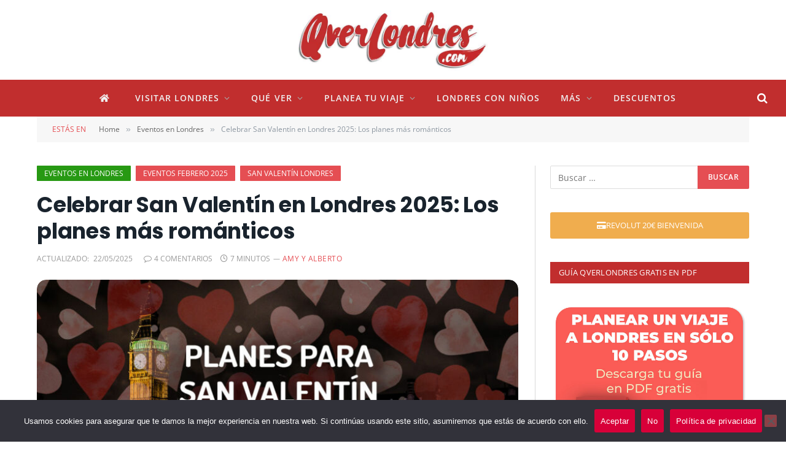

--- FILE ---
content_type: text/html; charset=UTF-8
request_url: https://www.qverlondres.com/eventos-en-londres/san-valentin-en-londres/
body_size: 61059
content:

<!DOCTYPE html>
<html lang="es" class="s-light site-s-light">

<head>

	<meta charset="UTF-8" />
	<meta name="viewport" content="width=device-width, initial-scale=1" />
	<meta name='robots' content='index, follow, max-image-preview:large, max-snippet:-1, max-video-preview:-1' />

	<!-- This site is optimized with the Yoast SEO Premium plugin v26.7 (Yoast SEO v26.7) - https://yoast.com/wordpress/plugins/seo/ -->
	<title>San Valentín en Londres 2025: Las ideas más románticas</title>
<link data-rocket-prefetch href="https://connect.facebook.net" rel="dns-prefetch">
<link data-rocket-prefetch href="https://www.google-analytics.com" rel="dns-prefetch">
<link data-rocket-prefetch href="https://www.googletagmanager.com" rel="dns-prefetch">
<link data-rocket-prefetch href="https://scripts.stay22.com" rel="dns-prefetch">
<link data-rocket-prefetch href="https://widget.getyourguide.com" rel="dns-prefetch">
<style id="wpr-usedcss">img:is([sizes=auto i],[sizes^="auto," i]){contain-intrinsic-size:3000px 1500px}img.emoji{display:inline!important;border:none!important;box-shadow:none!important;height:1em!important;width:1em!important;margin:0 .07em!important;vertical-align:-.1em!important;background:0 0!important;padding:0!important}:where(.wp-block-button__link){border-radius:9999px;box-shadow:none;padding:calc(.667em + 2px) calc(1.333em + 2px);text-decoration:none}:root :where(.wp-block-button .wp-block-button__link.is-style-outline),:root :where(.wp-block-button.is-style-outline>.wp-block-button__link){border:2px solid;padding:.667em 1.333em}:root :where(.wp-block-button .wp-block-button__link.is-style-outline:not(.has-text-color)),:root :where(.wp-block-button.is-style-outline>.wp-block-button__link:not(.has-text-color)){color:currentColor}:root :where(.wp-block-button .wp-block-button__link.is-style-outline:not(.has-background)),:root :where(.wp-block-button.is-style-outline>.wp-block-button__link:not(.has-background)){background-color:initial;background-image:none}:where(.wp-block-calendar table:not(.has-background) th){background:#ddd}:where(.wp-block-columns){margin-bottom:1.75em}:where(.wp-block-columns.has-background){padding:1.25em 2.375em}.wp-block-column{flex-grow:1;min-width:0;overflow-wrap:break-word;word-break:break-word}:where(.wp-block-post-comments input[type=submit]){border:none}:where(.wp-block-cover-image:not(.has-text-color)),:where(.wp-block-cover:not(.has-text-color)){color:#fff}:where(.wp-block-cover-image.is-light:not(.has-text-color)),:where(.wp-block-cover.is-light:not(.has-text-color)){color:#000}:root :where(.wp-block-cover h1:not(.has-text-color)),:root :where(.wp-block-cover h2:not(.has-text-color)),:root :where(.wp-block-cover h3:not(.has-text-color)),:root :where(.wp-block-cover h4:not(.has-text-color)),:root :where(.wp-block-cover h5:not(.has-text-color)),:root :where(.wp-block-cover h6:not(.has-text-color)),:root :where(.wp-block-cover p:not(.has-text-color)){color:inherit}:where(.wp-block-file){margin-bottom:1.5em}:where(.wp-block-file__button){border-radius:2em;display:inline-block;padding:.5em 1em}:where(.wp-block-file__button):is(a):active,:where(.wp-block-file__button):is(a):focus,:where(.wp-block-file__button):is(a):hover,:where(.wp-block-file__button):is(a):visited{box-shadow:none;color:#fff;opacity:.85;text-decoration:none}.wp-block-gallery:not(.has-nested-images){display:flex;flex-wrap:wrap;list-style-type:none;margin:0;padding:0}.wp-block-gallery:not(.has-nested-images) figcaption{flex-grow:1}.wp-block-group{box-sizing:border-box}:where(.wp-block-group.wp-block-group-is-layout-constrained){position:relative}:root :where(.wp-block-image.is-style-rounded img,.wp-block-image .is-style-rounded img){border-radius:9999px}:where(.wp-block-latest-comments:not([style*=line-height] .wp-block-latest-comments__comment)){line-height:1.1}:where(.wp-block-latest-comments:not([style*=line-height] .wp-block-latest-comments__comment-excerpt p)){line-height:1.8}:root :where(.wp-block-latest-posts.is-grid){padding:0}:root :where(.wp-block-latest-posts.wp-block-latest-posts__list){padding-left:0}ol,ul{box-sizing:border-box}:root :where(.wp-block-list.has-background){padding:1.25em 2.375em}:where(.wp-block-navigation.has-background .wp-block-navigation-item a:not(.wp-element-button)),:where(.wp-block-navigation.has-background .wp-block-navigation-submenu a:not(.wp-element-button)){padding:.5em 1em}:where(.wp-block-navigation .wp-block-navigation__submenu-container .wp-block-navigation-item a:not(.wp-element-button)),:where(.wp-block-navigation .wp-block-navigation__submenu-container .wp-block-navigation-submenu a:not(.wp-element-button)),:where(.wp-block-navigation .wp-block-navigation__submenu-container .wp-block-navigation-submenu button.wp-block-navigation-item__content),:where(.wp-block-navigation .wp-block-navigation__submenu-container .wp-block-pages-list__item button.wp-block-navigation-item__content){padding:.5em 1em}:root :where(p.has-background){padding:1.25em 2.375em}:where(p.has-text-color:not(.has-link-color)) a{color:inherit}:where(.wp-block-post-comments-form) input:not([type=submit]),:where(.wp-block-post-comments-form) textarea{border:1px solid #949494;font-family:inherit;font-size:1em}:where(.wp-block-post-comments-form) input:where(:not([type=submit]):not([type=checkbox])),:where(.wp-block-post-comments-form) textarea{padding:calc(.667em + 2px)}:where(.wp-block-post-excerpt){box-sizing:border-box;margin-bottom:var(--wp--style--block-gap);margin-top:var(--wp--style--block-gap)}:where(.wp-block-preformatted.has-background){padding:1.25em 2.375em}:where(.wp-block-search__button){border:1px solid #ccc;padding:6px 10px}:where(.wp-block-search__input){font-family:inherit;font-size:inherit;font-style:inherit;font-weight:inherit;letter-spacing:inherit;line-height:inherit;text-transform:inherit}:where(.wp-block-search__button-inside .wp-block-search__inside-wrapper){border:1px solid #949494;box-sizing:border-box;padding:4px}:where(.wp-block-search__button-inside .wp-block-search__inside-wrapper) .wp-block-search__input{border:none;border-radius:0;padding:0 4px}:where(.wp-block-search__button-inside .wp-block-search__inside-wrapper) .wp-block-search__input:focus{outline:0}:where(.wp-block-search__button-inside .wp-block-search__inside-wrapper) :where(.wp-block-search__button){padding:4px 8px}:root :where(.wp-block-separator.is-style-dots){height:auto;line-height:1;text-align:center}:root :where(.wp-block-separator.is-style-dots):before{color:currentColor;content:"···";font-family:serif;font-size:1.5em;letter-spacing:2em;padding-left:2em}:root :where(.wp-block-site-logo.is-style-rounded){border-radius:9999px}:where(.wp-block-social-links:not(.is-style-logos-only)) .wp-social-link{background-color:#f0f0f0;color:#444}:where(.wp-block-social-links:not(.is-style-logos-only)) .wp-social-link-amazon{background-color:#f90;color:#fff}:where(.wp-block-social-links:not(.is-style-logos-only)) .wp-social-link-bandcamp{background-color:#1ea0c3;color:#fff}:where(.wp-block-social-links:not(.is-style-logos-only)) .wp-social-link-behance{background-color:#0757fe;color:#fff}:where(.wp-block-social-links:not(.is-style-logos-only)) .wp-social-link-bluesky{background-color:#0a7aff;color:#fff}:where(.wp-block-social-links:not(.is-style-logos-only)) .wp-social-link-codepen{background-color:#1e1f26;color:#fff}:where(.wp-block-social-links:not(.is-style-logos-only)) .wp-social-link-deviantart{background-color:#02e49b;color:#fff}:where(.wp-block-social-links:not(.is-style-logos-only)) .wp-social-link-discord{background-color:#5865f2;color:#fff}:where(.wp-block-social-links:not(.is-style-logos-only)) .wp-social-link-dribbble{background-color:#e94c89;color:#fff}:where(.wp-block-social-links:not(.is-style-logos-only)) .wp-social-link-dropbox{background-color:#4280ff;color:#fff}:where(.wp-block-social-links:not(.is-style-logos-only)) .wp-social-link-etsy{background-color:#f45800;color:#fff}:where(.wp-block-social-links:not(.is-style-logos-only)) .wp-social-link-facebook{background-color:#0866ff;color:#fff}:where(.wp-block-social-links:not(.is-style-logos-only)) .wp-social-link-fivehundredpx{background-color:#000;color:#fff}:where(.wp-block-social-links:not(.is-style-logos-only)) .wp-social-link-flickr{background-color:#0461dd;color:#fff}:where(.wp-block-social-links:not(.is-style-logos-only)) .wp-social-link-foursquare{background-color:#e65678;color:#fff}:where(.wp-block-social-links:not(.is-style-logos-only)) .wp-social-link-github{background-color:#24292d;color:#fff}:where(.wp-block-social-links:not(.is-style-logos-only)) .wp-social-link-goodreads{background-color:#eceadd;color:#382110}:where(.wp-block-social-links:not(.is-style-logos-only)) .wp-social-link-google{background-color:#ea4434;color:#fff}:where(.wp-block-social-links:not(.is-style-logos-only)) .wp-social-link-gravatar{background-color:#1d4fc4;color:#fff}:where(.wp-block-social-links:not(.is-style-logos-only)) .wp-social-link-instagram{background-color:#f00075;color:#fff}:where(.wp-block-social-links:not(.is-style-logos-only)) .wp-social-link-lastfm{background-color:#e21b24;color:#fff}:where(.wp-block-social-links:not(.is-style-logos-only)) .wp-social-link-linkedin{background-color:#0d66c2;color:#fff}:where(.wp-block-social-links:not(.is-style-logos-only)) .wp-social-link-mastodon{background-color:#3288d4;color:#fff}:where(.wp-block-social-links:not(.is-style-logos-only)) .wp-social-link-medium{background-color:#000;color:#fff}:where(.wp-block-social-links:not(.is-style-logos-only)) .wp-social-link-meetup{background-color:#f6405f;color:#fff}:where(.wp-block-social-links:not(.is-style-logos-only)) .wp-social-link-patreon{background-color:#000;color:#fff}:where(.wp-block-social-links:not(.is-style-logos-only)) .wp-social-link-pinterest{background-color:#e60122;color:#fff}:where(.wp-block-social-links:not(.is-style-logos-only)) .wp-social-link-pocket{background-color:#ef4155;color:#fff}:where(.wp-block-social-links:not(.is-style-logos-only)) .wp-social-link-reddit{background-color:#ff4500;color:#fff}:where(.wp-block-social-links:not(.is-style-logos-only)) .wp-social-link-skype{background-color:#0478d7;color:#fff}:where(.wp-block-social-links:not(.is-style-logos-only)) .wp-social-link-snapchat{background-color:#fefc00;color:#fff;stroke:#000}:where(.wp-block-social-links:not(.is-style-logos-only)) .wp-social-link-soundcloud{background-color:#ff5600;color:#fff}:where(.wp-block-social-links:not(.is-style-logos-only)) .wp-social-link-spotify{background-color:#1bd760;color:#fff}:where(.wp-block-social-links:not(.is-style-logos-only)) .wp-social-link-telegram{background-color:#2aabee;color:#fff}:where(.wp-block-social-links:not(.is-style-logos-only)) .wp-social-link-threads{background-color:#000;color:#fff}:where(.wp-block-social-links:not(.is-style-logos-only)) .wp-social-link-tiktok{background-color:#000;color:#fff}:where(.wp-block-social-links:not(.is-style-logos-only)) .wp-social-link-tumblr{background-color:#011835;color:#fff}:where(.wp-block-social-links:not(.is-style-logos-only)) .wp-social-link-twitch{background-color:#6440a4;color:#fff}:where(.wp-block-social-links:not(.is-style-logos-only)) .wp-social-link-twitter{background-color:#1da1f2;color:#fff}:where(.wp-block-social-links:not(.is-style-logos-only)) .wp-social-link-vimeo{background-color:#1eb7ea;color:#fff}:where(.wp-block-social-links:not(.is-style-logos-only)) .wp-social-link-vk{background-color:#4680c2;color:#fff}:where(.wp-block-social-links:not(.is-style-logos-only)) .wp-social-link-wordpress{background-color:#3499cd;color:#fff}:where(.wp-block-social-links:not(.is-style-logos-only)) .wp-social-link-whatsapp{background-color:#25d366;color:#fff}:where(.wp-block-social-links:not(.is-style-logos-only)) .wp-social-link-x{background-color:#000;color:#fff}:where(.wp-block-social-links:not(.is-style-logos-only)) .wp-social-link-yelp{background-color:#d32422;color:#fff}:where(.wp-block-social-links:not(.is-style-logos-only)) .wp-social-link-youtube{background-color:red;color:#fff}:where(.wp-block-social-links.is-style-logos-only) .wp-social-link{background:0 0}:where(.wp-block-social-links.is-style-logos-only) .wp-social-link svg{height:1.25em;width:1.25em}:where(.wp-block-social-links.is-style-logos-only) .wp-social-link-amazon{color:#f90}:where(.wp-block-social-links.is-style-logos-only) .wp-social-link-bandcamp{color:#1ea0c3}:where(.wp-block-social-links.is-style-logos-only) .wp-social-link-behance{color:#0757fe}:where(.wp-block-social-links.is-style-logos-only) .wp-social-link-bluesky{color:#0a7aff}:where(.wp-block-social-links.is-style-logos-only) .wp-social-link-codepen{color:#1e1f26}:where(.wp-block-social-links.is-style-logos-only) .wp-social-link-deviantart{color:#02e49b}:where(.wp-block-social-links.is-style-logos-only) .wp-social-link-discord{color:#5865f2}:where(.wp-block-social-links.is-style-logos-only) .wp-social-link-dribbble{color:#e94c89}:where(.wp-block-social-links.is-style-logos-only) .wp-social-link-dropbox{color:#4280ff}:where(.wp-block-social-links.is-style-logos-only) .wp-social-link-etsy{color:#f45800}:where(.wp-block-social-links.is-style-logos-only) .wp-social-link-facebook{color:#0866ff}:where(.wp-block-social-links.is-style-logos-only) .wp-social-link-fivehundredpx{color:#000}:where(.wp-block-social-links.is-style-logos-only) .wp-social-link-flickr{color:#0461dd}:where(.wp-block-social-links.is-style-logos-only) .wp-social-link-foursquare{color:#e65678}:where(.wp-block-social-links.is-style-logos-only) .wp-social-link-github{color:#24292d}:where(.wp-block-social-links.is-style-logos-only) .wp-social-link-goodreads{color:#382110}:where(.wp-block-social-links.is-style-logos-only) .wp-social-link-google{color:#ea4434}:where(.wp-block-social-links.is-style-logos-only) .wp-social-link-gravatar{color:#1d4fc4}:where(.wp-block-social-links.is-style-logos-only) .wp-social-link-instagram{color:#f00075}:where(.wp-block-social-links.is-style-logos-only) .wp-social-link-lastfm{color:#e21b24}:where(.wp-block-social-links.is-style-logos-only) .wp-social-link-linkedin{color:#0d66c2}:where(.wp-block-social-links.is-style-logos-only) .wp-social-link-mastodon{color:#3288d4}:where(.wp-block-social-links.is-style-logos-only) .wp-social-link-medium{color:#000}:where(.wp-block-social-links.is-style-logos-only) .wp-social-link-meetup{color:#f6405f}:where(.wp-block-social-links.is-style-logos-only) .wp-social-link-patreon{color:#000}:where(.wp-block-social-links.is-style-logos-only) .wp-social-link-pinterest{color:#e60122}:where(.wp-block-social-links.is-style-logos-only) .wp-social-link-pocket{color:#ef4155}:where(.wp-block-social-links.is-style-logos-only) .wp-social-link-reddit{color:#ff4500}:where(.wp-block-social-links.is-style-logos-only) .wp-social-link-skype{color:#0478d7}:where(.wp-block-social-links.is-style-logos-only) .wp-social-link-snapchat{color:#fff;stroke:#000}:where(.wp-block-social-links.is-style-logos-only) .wp-social-link-soundcloud{color:#ff5600}:where(.wp-block-social-links.is-style-logos-only) .wp-social-link-spotify{color:#1bd760}:where(.wp-block-social-links.is-style-logos-only) .wp-social-link-telegram{color:#2aabee}:where(.wp-block-social-links.is-style-logos-only) .wp-social-link-threads{color:#000}:where(.wp-block-social-links.is-style-logos-only) .wp-social-link-tiktok{color:#000}:where(.wp-block-social-links.is-style-logos-only) .wp-social-link-tumblr{color:#011835}:where(.wp-block-social-links.is-style-logos-only) .wp-social-link-twitch{color:#6440a4}:where(.wp-block-social-links.is-style-logos-only) .wp-social-link-twitter{color:#1da1f2}:where(.wp-block-social-links.is-style-logos-only) .wp-social-link-vimeo{color:#1eb7ea}:where(.wp-block-social-links.is-style-logos-only) .wp-social-link-vk{color:#4680c2}:where(.wp-block-social-links.is-style-logos-only) .wp-social-link-whatsapp{color:#25d366}:where(.wp-block-social-links.is-style-logos-only) .wp-social-link-wordpress{color:#3499cd}:where(.wp-block-social-links.is-style-logos-only) .wp-social-link-x{color:#000}:where(.wp-block-social-links.is-style-logos-only) .wp-social-link-yelp{color:#d32422}:where(.wp-block-social-links.is-style-logos-only) .wp-social-link-youtube{color:red}:root :where(.wp-block-social-links .wp-social-link a){padding:.25em}:root :where(.wp-block-social-links.is-style-logos-only .wp-social-link a){padding:0}:root :where(.wp-block-social-links.is-style-pill-shape .wp-social-link a){padding-left:.6666666667em;padding-right:.6666666667em}:root :where(.wp-block-tag-cloud.is-style-outline){display:flex;flex-wrap:wrap;gap:1ch}:root :where(.wp-block-tag-cloud.is-style-outline a){border:1px solid;font-size:unset!important;margin-right:0;padding:1ch 2ch;text-decoration:none!important}:root :where(.wp-block-table-of-contents){box-sizing:border-box}:where(.wp-block-term-description){box-sizing:border-box;margin-bottom:var(--wp--style--block-gap);margin-top:var(--wp--style--block-gap)}:where(pre.wp-block-verse){font-family:inherit}.entry-content{counter-reset:footnotes}:root{--wp--preset--font-size--normal:16px;--wp--preset--font-size--huge:42px}.screen-reader-text{border:0;clip-path:inset(50%);height:1px;margin:-1px;overflow:hidden;padding:0;position:absolute;width:1px;word-wrap:normal!important}.screen-reader-text:focus{background-color:#ddd;clip-path:none;color:#444;display:block;font-size:1em;height:auto;left:5px;line-height:normal;padding:15px 23px 14px;text-decoration:none;top:5px;width:auto;z-index:100000}html :where(.has-border-color){border-style:solid}html :where([style*=border-top-color]){border-top-style:solid}html :where([style*=border-right-color]){border-right-style:solid}html :where([style*=border-bottom-color]){border-bottom-style:solid}html :where([style*=border-left-color]){border-left-style:solid}html :where([style*=border-top-width]){border-top-style:solid}html :where([style*=border-right-width]){border-right-style:solid}html :where([style*=border-bottom-width]){border-bottom-style:solid}html :where([style*=border-left-width]){border-left-style:solid}html :where(img[class*=wp-image-]){height:auto;max-width:100%}:where(figure){margin:0 0 1em}html :where(.is-position-sticky){--wp-admin--admin-bar--position-offset:var(--wp-admin--admin-bar--height,0px)}@media screen and (max-width:600px){html :where(.is-position-sticky){--wp-admin--admin-bar--position-offset:0px}}:root{--wp--preset--aspect-ratio--square:1;--wp--preset--aspect-ratio--4-3:4/3;--wp--preset--aspect-ratio--3-4:3/4;--wp--preset--aspect-ratio--3-2:3/2;--wp--preset--aspect-ratio--2-3:2/3;--wp--preset--aspect-ratio--16-9:16/9;--wp--preset--aspect-ratio--9-16:9/16;--wp--preset--color--black:#000000;--wp--preset--color--cyan-bluish-gray:#abb8c3;--wp--preset--color--white:#ffffff;--wp--preset--color--pale-pink:#f78da7;--wp--preset--color--vivid-red:#cf2e2e;--wp--preset--color--luminous-vivid-orange:#ff6900;--wp--preset--color--luminous-vivid-amber:#fcb900;--wp--preset--color--light-green-cyan:#7bdcb5;--wp--preset--color--vivid-green-cyan:#00d084;--wp--preset--color--pale-cyan-blue:#8ed1fc;--wp--preset--color--vivid-cyan-blue:#0693e3;--wp--preset--color--vivid-purple:#9b51e0;--wp--preset--gradient--vivid-cyan-blue-to-vivid-purple:linear-gradient(135deg,rgba(6, 147, 227, 1) 0%,rgb(155, 81, 224) 100%);--wp--preset--gradient--light-green-cyan-to-vivid-green-cyan:linear-gradient(135deg,rgb(122, 220, 180) 0%,rgb(0, 208, 130) 100%);--wp--preset--gradient--luminous-vivid-amber-to-luminous-vivid-orange:linear-gradient(135deg,rgba(252, 185, 0, 1) 0%,rgba(255, 105, 0, 1) 100%);--wp--preset--gradient--luminous-vivid-orange-to-vivid-red:linear-gradient(135deg,rgba(255, 105, 0, 1) 0%,rgb(207, 46, 46) 100%);--wp--preset--gradient--very-light-gray-to-cyan-bluish-gray:linear-gradient(135deg,rgb(238, 238, 238) 0%,rgb(169, 184, 195) 100%);--wp--preset--gradient--cool-to-warm-spectrum:linear-gradient(135deg,rgb(74, 234, 220) 0%,rgb(151, 120, 209) 20%,rgb(207, 42, 186) 40%,rgb(238, 44, 130) 60%,rgb(251, 105, 98) 80%,rgb(254, 248, 76) 100%);--wp--preset--gradient--blush-light-purple:linear-gradient(135deg,rgb(255, 206, 236) 0%,rgb(152, 150, 240) 100%);--wp--preset--gradient--blush-bordeaux:linear-gradient(135deg,rgb(254, 205, 165) 0%,rgb(254, 45, 45) 50%,rgb(107, 0, 62) 100%);--wp--preset--gradient--luminous-dusk:linear-gradient(135deg,rgb(255, 203, 112) 0%,rgb(199, 81, 192) 50%,rgb(65, 88, 208) 100%);--wp--preset--gradient--pale-ocean:linear-gradient(135deg,rgb(255, 245, 203) 0%,rgb(182, 227, 212) 50%,rgb(51, 167, 181) 100%);--wp--preset--gradient--electric-grass:linear-gradient(135deg,rgb(202, 248, 128) 0%,rgb(113, 206, 126) 100%);--wp--preset--gradient--midnight:linear-gradient(135deg,rgb(2, 3, 129) 0%,rgb(40, 116, 252) 100%);--wp--preset--font-size--small:13px;--wp--preset--font-size--medium:20px;--wp--preset--font-size--large:36px;--wp--preset--font-size--x-large:42px;--wp--preset--spacing--20:0.44rem;--wp--preset--spacing--30:0.67rem;--wp--preset--spacing--40:1rem;--wp--preset--spacing--50:1.5rem;--wp--preset--spacing--60:2.25rem;--wp--preset--spacing--70:3.38rem;--wp--preset--spacing--80:5.06rem;--wp--preset--shadow--natural:6px 6px 9px rgba(0, 0, 0, .2);--wp--preset--shadow--deep:12px 12px 50px rgba(0, 0, 0, .4);--wp--preset--shadow--sharp:6px 6px 0px rgba(0, 0, 0, .2);--wp--preset--shadow--outlined:6px 6px 0px -3px rgba(255, 255, 255, 1),6px 6px rgba(0, 0, 0, 1);--wp--preset--shadow--crisp:6px 6px 0px rgba(0, 0, 0, 1)}:where(.is-layout-flex){gap:.5em}:where(.is-layout-grid){gap:.5em}:where(.wp-block-post-template.is-layout-flex){gap:1.25em}:where(.wp-block-post-template.is-layout-grid){gap:1.25em}:where(.wp-block-columns.is-layout-flex){gap:2em}:where(.wp-block-columns.is-layout-grid){gap:2em}:root :where(.wp-block-pullquote){font-size:1.5em;line-height:1.6}#cookie-notice,#cookie-notice .cn-button:not(.cn-button-custom){font-family:-apple-system,BlinkMacSystemFont,Arial,Roboto,"Helvetica Neue",sans-serif;font-weight:400;font-size:13px;text-align:center}#cookie-notice{position:fixed;min-width:100%;height:auto;z-index:100000;letter-spacing:0;line-height:20px;left:0}#cookie-notice,#cookie-notice *{-webkit-box-sizing:border-box;-moz-box-sizing:border-box;box-sizing:border-box}#cookie-notice.cn-animated{-webkit-animation-duration:.5s!important;animation-duration:.5s!important;-webkit-animation-fill-mode:both;animation-fill-mode:both}#cookie-notice .cookie-notice-container{display:block}#cookie-notice.cookie-notice-hidden .cookie-notice-container{display:none}.cn-position-bottom{bottom:0}.cookie-notice-container{padding:15px 30px;text-align:center;width:100%;z-index:2}.cn-close-icon{position:absolute;right:15px;top:50%;margin-top:-10px;width:15px;height:15px;opacity:.5;padding:10px;outline:0;cursor:pointer}.cn-close-icon:hover{opacity:1}.cn-close-icon:after,.cn-close-icon:before{position:absolute;content:' ';height:15px;width:2px;top:3px;background-color:grey}.cn-close-icon:before{transform:rotate(45deg)}.cn-close-icon:after{transform:rotate(-45deg)}#cookie-notice .cn-revoke-cookie{margin:0}#cookie-notice .cn-button{margin:0 0 0 10px;display:inline-block}#cookie-notice .cn-button:not(.cn-button-custom){letter-spacing:.25px;margin:0 0 0 10px;text-transform:none;display:inline-block;cursor:pointer;touch-action:manipulation;white-space:nowrap;outline:0;box-shadow:none;text-shadow:none;border:none;-webkit-border-radius:3px;-moz-border-radius:3px;border-radius:3px;text-decoration:none;padding:8.5px 10px;line-height:1;color:inherit}.cn-text-container{margin:0 0 6px}.cn-buttons-container,.cn-text-container{display:inline-block}#cookie-notice.cookie-notice-visible.cn-effect-fade,#cookie-notice.cookie-revoke-visible.cn-effect-fade{-webkit-animation-name:fadeIn;animation-name:fadeIn}#cookie-notice.cn-effect-fade{-webkit-animation-name:fadeOut;animation-name:fadeOut}@-webkit-keyframes fadeIn{from{opacity:0}to{opacity:1}}@keyframes fadeIn{from{opacity:0}to{opacity:1}}@-webkit-keyframes fadeOut{from{opacity:1}to{opacity:0}}@keyframes fadeOut{from{opacity:1}to{opacity:0}}@media all and (max-width:480px){.cookie-notice-container{padding:15px 25px}}[class*=" eicon-"],[class^=eicon]{display:inline-block;font-family:eicons;font-size:inherit;font-weight:400;font-style:normal;font-variant:normal;line-height:1;text-rendering:auto;-webkit-font-smoothing:antialiased;-moz-osx-font-smoothing:grayscale}.eicon-close:before{content:"\e87f"}.elementor-screen-only,.screen-reader-text,.screen-reader-text span{height:1px;margin:-1px;overflow:hidden;padding:0;position:absolute;top:-10000em;width:1px;clip:rect(0,0,0,0);border:0}.elementor *,.elementor :after,.elementor :before{box-sizing:border-box}.elementor a{box-shadow:none;text-decoration:none}.elementor img{border:none;border-radius:0;box-shadow:none;height:auto;max-width:100%}.elementor .elementor-widget:not(.elementor-widget-text-editor):not(.elementor-widget-theme-post-content) figure{margin:0}.elementor embed,.elementor iframe,.elementor object,.elementor video{border:none;line-height:1;margin:0;max-width:100%;width:100%}.elementor-element{--flex-direction:initial;--flex-wrap:initial;--justify-content:initial;--align-items:initial;--align-content:initial;--gap:initial;--flex-basis:initial;--flex-grow:initial;--flex-shrink:initial;--order:initial;--align-self:initial;align-self:var(--align-self);flex-basis:var(--flex-basis);flex-grow:var(--flex-grow);flex-shrink:var(--flex-shrink);order:var(--order)}.elementor-element:where(.e-con-full,.elementor-widget){align-content:var(--align-content);align-items:var(--align-items);flex-direction:var(--flex-direction);flex-wrap:var(--flex-wrap);gap:var(--row-gap) var(--column-gap);justify-content:var(--justify-content)}.elementor-invisible{visibility:hidden}.elementor-align-justify .elementor-button{width:100%}:root{--page-title-display:block}.elementor-section{position:relative}.elementor-section .elementor-container{display:flex;margin-left:auto;margin-right:auto;position:relative}@media (max-width:939px){.elementor-section .elementor-container{flex-wrap:wrap}}.elementor-section.elementor-section-boxed>.elementor-container{max-width:1140px}.elementor-widget-wrap{align-content:flex-start;flex-wrap:wrap;position:relative;width:100%}.elementor:not(.elementor-bc-flex-widget) .elementor-widget-wrap{display:flex}.elementor-widget-wrap>.elementor-element{width:100%}.elementor-widget-wrap.e-swiper-container{width:calc(100% - (var(--e-column-margin-left,0px) + var(--e-column-margin-right,0px)))}.elementor-widget{position:relative}.elementor-widget:not(:last-child){margin-bottom:var(--kit-widget-spacing,20px)}.elementor-column{display:flex;min-height:1px;position:relative}@media (min-width:768px){.elementor-column.elementor-col-100{width:100%}}@media (min-width:940px){#elementor-device-mode:after{content:"desktop"}}@media (min-width:-1){#elementor-device-mode:after{content:"widescreen"}}@media (max-width:-1){#elementor-device-mode:after{content:"laptop"}#elementor-device-mode:after{content:"tablet_extra"}}@media (max-width:939px){#elementor-device-mode:after{content:"tablet"}}@media (max-width:-1){#elementor-device-mode:after{content:"mobile_extra"}}@media (max-width:767px){.elementor-column{width:100%}#elementor-device-mode:after{content:"mobile"}}@media (prefers-reduced-motion:no-preference){html{scroll-behavior:smooth}}.e-con{--border-radius:0;--border-top-width:0px;--border-right-width:0px;--border-bottom-width:0px;--border-left-width:0px;--border-style:initial;--border-color:initial;--container-widget-width:100%;--container-widget-height:initial;--container-widget-flex-grow:0;--container-widget-align-self:initial;--content-width:min(100%,var(--container-max-width,1140px));--width:100%;--min-height:initial;--height:auto;--text-align:initial;--margin-top:0px;--margin-right:0px;--margin-bottom:0px;--margin-left:0px;--padding-top:var(--container-default-padding-top,10px);--padding-right:var(--container-default-padding-right,10px);--padding-bottom:var(--container-default-padding-bottom,10px);--padding-left:var(--container-default-padding-left,10px);--position:relative;--z-index:revert;--overflow:visible;--gap:var(--widgets-spacing,20px);--row-gap:var(--widgets-spacing-row,20px);--column-gap:var(--widgets-spacing-column,20px);--overlay-mix-blend-mode:initial;--overlay-opacity:1;--overlay-transition:0.3s;--e-con-grid-template-columns:repeat(3,1fr);--e-con-grid-template-rows:repeat(2,1fr);border-radius:var(--border-radius);height:var(--height);min-height:var(--min-height);min-width:0;overflow:var(--overflow);position:var(--position);width:var(--width);z-index:var(--z-index);--flex-wrap-mobile:wrap;margin-block-end:var(--margin-block-end);margin-block-start:var(--margin-block-start);margin-inline-end:var(--margin-inline-end);margin-inline-start:var(--margin-inline-start);padding-inline-end:var(--padding-inline-end);padding-inline-start:var(--padding-inline-start)}.e-con:not(.e-div-block-base){transition:background var(--background-transition,.3s),border var(--border-transition,.3s),box-shadow var(--border-transition,.3s),transform var(--e-con-transform-transition-duration,.4s)}.e-con{--margin-block-start:var(--margin-top);--margin-block-end:var(--margin-bottom);--margin-inline-start:var(--margin-left);--margin-inline-end:var(--margin-right);--padding-inline-start:var(--padding-left);--padding-inline-end:var(--padding-right);--padding-block-start:var(--padding-top);--padding-block-end:var(--padding-bottom);--border-block-start-width:var(--border-top-width);--border-block-end-width:var(--border-bottom-width);--border-inline-start-width:var(--border-left-width);--border-inline-end-width:var(--border-right-width)}body.rtl .e-con{--padding-inline-start:var(--padding-right);--padding-inline-end:var(--padding-left);--margin-inline-start:var(--margin-right);--margin-inline-end:var(--margin-left);--border-inline-start-width:var(--border-right-width);--border-inline-end-width:var(--border-left-width)}.e-con>.e-con-inner{padding-block-end:var(--padding-block-end);padding-block-start:var(--padding-block-start);text-align:var(--text-align)}.e-con,.e-con>.e-con-inner{display:var(--display)}.e-con>.e-con-inner{gap:var(--row-gap) var(--column-gap);height:100%;margin:0 auto;max-width:var(--content-width);padding-inline-end:0;padding-inline-start:0;width:100%}:is(.elementor-section-wrap,[data-elementor-id])>.e-con{--margin-left:auto;--margin-right:auto;max-width:min(100%,var(--width))}.e-con .elementor-widget.elementor-widget{margin-block-end:0}.e-con:before,.e-con>.elementor-motion-effects-container>.elementor-motion-effects-layer:before{border-block-end-width:var(--border-block-end-width);border-block-start-width:var(--border-block-start-width);border-color:var(--border-color);border-inline-end-width:var(--border-inline-end-width);border-inline-start-width:var(--border-inline-start-width);border-radius:var(--border-radius);border-style:var(--border-style);content:var(--background-overlay);display:block;height:max(100% + var(--border-top-width) + var(--border-bottom-width),100%);left:calc(0px - var(--border-left-width));mix-blend-mode:var(--overlay-mix-blend-mode);opacity:var(--overlay-opacity);position:absolute;top:calc(0px - var(--border-top-width));transition:var(--overlay-transition,.3s);width:max(100% + var(--border-left-width) + var(--border-right-width),100%)}.e-con:before{transition:background var(--overlay-transition,.3s),border-radius var(--border-transition,.3s),opacity var(--overlay-transition,.3s)}.e-con .elementor-widget{min-width:0}.e-con .elementor-widget.e-widget-swiper{width:100%}.e-con>.e-con-inner>.elementor-widget>.elementor-widget-container,.e-con>.elementor-widget>.elementor-widget-container{height:100%}.e-con.e-con>.e-con-inner>.elementor-widget,.elementor.elementor .e-con>.elementor-widget{max-width:100%}.e-con .elementor-widget:not(:last-child){--kit-widget-spacing:0px}.elementor-element:not(.e-div-block-base) .elementor-widget-container,.elementor-element:not(.e-div-block-base):not(:has(.elementor-widget-container)){transition:background .3s,border .3s,border-radius .3s,box-shadow .3s,transform var(--e-transform-transition-duration,.4s)}.elementor-heading-title{line-height:1;margin:0;padding:0}.elementor-button{background-color:#69727d;border-radius:3px;color:#fff;display:inline-block;font-size:15px;line-height:1;padding:12px 24px;fill:#fff;text-align:center;transition:all .3s}.elementor-button:focus,.elementor-button:hover,.elementor-button:visited{color:#fff}.elementor-button-content-wrapper{display:flex;flex-direction:row;gap:5px;justify-content:center}.elementor-button-icon{align-items:center;display:flex}.elementor-button-icon svg{height:auto;width:1em}.elementor-button-icon .e-font-icon-svg{height:1em}.elementor-button-text{display:inline-block}.elementor-button span{text-decoration:inherit}.elementor-element.elementor-button-warning .elementor-button{background-color:#f0ad4e}.elementor-widget-button .elementor-button .elementor-button-warning{background-color:#f0ad4e}.animated{animation-duration:1.25s}.animated.infinite{animation-iteration-count:infinite}.animated.reverse{animation-direction:reverse;animation-fill-mode:forwards}@media (prefers-reduced-motion:reduce){.animated{animation:none}}.elementor-kit-18327{--e-global-color-smartmag:var(--c-main);--e-global-color-primary:#E54E53;--e-global-color-secondary:#54595F;--e-global-color-text:#7A7A7A;--e-global-color-accent:#5A93FF;--e-global-typography-primary-font-weight:600;--e-global-typography-secondary-font-weight:400;--e-global-typography-text-font-weight:400;--e-global-typography-accent-font-weight:500}.elementor-kit-18327 h1{font-family:Roboto,Sans-serif}.elementor-section.elementor-section-boxed>.elementor-container{max-width:1200px}.e-con{--container-max-width:1200px}.elementor-widget:not(:last-child){margin-block-end:20px}.elementor-element{--widgets-spacing:20px 20px;--widgets-spacing-row:20px;--widgets-spacing-column:20px}@media(max-width:939px){.elementor-section.elementor-section-boxed>.elementor-container{max-width:940px}.e-con{--container-max-width:940px}}@media(max-width:767px){.elementor-section.elementor-section-boxed>.elementor-container{max-width:767px}.e-con{--container-max-width:767px}}a,address,article,aside,b,body,button,canvas,caption,code,del,div,dl,dt,em,fieldset,figcaption,figure,footer,form,h1,h2,h3,h4,h5,header,html,i,iframe,img,input,label,legend,li,menu,nav,object,ol,p,section,small,span,strong,table,tbody,textarea,time,tr,ul,video{margin:0;padding:0;border:0;vertical-align:baseline;font-size:100%;font-family:inherit}article,aside,figcaption,figure,footer,header,menu,nav,section{display:block}ol,ul{list-style:none}table{border-collapse:collapse;border-spacing:0}button,input[type=submit]{box-sizing:content-box;-webkit-appearance:none;cursor:pointer}button::-moz-focus-inner,input::-moz-focus-inner{border:0;padding:0}input[type=search]::-webkit-search-cancel-button,input[type=search]::-webkit-search-decoration{-webkit-appearance:none}input[type=search]{-webkit-appearance:none}textarea{overflow:auto}a img{border:0}img{max-width:100%;height:auto}@media screen and (-ms-high-contrast:active),(-ms-high-contrast:none){img{min-height:1px}}::-webkit-input-placeholder{color:inherit}::-moz-placeholder{color:inherit;opacity:1}html{box-sizing:border-box}*,::after,::before{box-sizing:inherit}:root{--body-font:"Public Sans",system-ui,sans-serif;--ui-font:var(--body-font);--text-font:var(--body-font);--title-font:var(--ui-font);--h-font:var(--ui-font);--text-size:14px;--text-lh:1.714;--main-width:1200px;--grid-gutter:36px;--wrap-padding:35px;--boxed-pad:45px;--sidebar-width:33.3333333333%;--sidebar-c-width:var(--sidebar-width);--sidebar-pad:38px;--sidebar-c-pad:var(--sidebar-pad);--c-sidebar-sep:var(--c-separator2);--max-width-md:680px;--title-size-xs:14px;--title-size-s:16px;--title-size-n:18px;--title-size-m:20px;--title-size-l:25px;--title-size-xl:30px;--title-fw-semi:600;--title-fw-bold:700;--grid-p-title:var(--title-size-m);--grid-sm-p-title:var(--title-size-s);--grid-lg-p-title:var(--title-size-l);--list-p-title:calc(var(--title-size-m) * 1.05);--small-p-title:var(--title-size-xs);--feat-grid-title-s:var(--title-size-n);--feat-grid-title-m:var(--title-size-m);--feat-grid-title-l:var(--title-size-l);--excerpt-size:15px;--post-content-size:1.186rem;--post-content-lh:1.7;--post-content-gaps:1.54em;--single-content-size:var(--post-content-size);--p-media-margin:1.867em;--p-spacious-pad:0px;--c-facebook:#1a6dd4;--c-twitter:#55acef;--c-pinterest:#e4223e;--c-linkedin:#02669a;--c-tumblr:#44546b;--c-instagram:#c13584;--c-vk:#45668e;--c-vimeo:#1ab7ea;--c-youtube:#ff0000;--c-dribbble:#ea4c89;--c-flickr:#0063dc;--c-email:#080808;--c-whatsapp:#23c761;--c-soundcloud:#ff8800;--c-rss:#f97d1e;--c-reddit:#ff4500;--c-telegram:#0088cc;--c-tiktok:#fe2c55;--c-discord:#5865f2;--c-twitch:#7b3ed6;--c-snapchat:#fffc00;--c-threads:#000;--c-mastodon:#6364ff;--c-spotify:#1db954;--c-bluesky:#1285fe;--block-wrap-mb:55px;--btn-height:38px;--btn-shadow:0 2px 7px -4px rgba(0, 0, 0, .16)}.s-light,:root{--c-main:#2ab391;--c-main-rgb:42,179,145;--c-contrast-0:#fff;--c-contrast-10:#fbfbfb;--c-contrast-50:#f7f7f7;--c-contrast-75:#efefef;--c-contrast-100:#e8e8e8;--c-contrast-125:#e2e2e2;--c-contrast-150:#ddd;--c-contrast-200:#ccc;--c-contrast-300:#bbb;--c-contrast-400:#999;--c-contrast-450:#8a8a8a;--c-contrast-500:#777;--c-contrast-600:#666;--c-contrast-650:#505050;--c-contrast-700:#444;--c-contrast-800:#333;--c-contrast-850:#191919;--c-contrast-900:#161616;--c-contrast:#000;--c-rgba:0,0,0;--c-separator:var(--c-contrast-100);--c-separator2:var(--c-contrast-125);--c-links:var(--c-contrast-900);--c-headings:var(--c-contrast-900);--c-excerpts:var(--c-contrast-650);--c-nav:var(--c-contrast-900);--c-nav-hov-bg:transparent;--c-nav-drop-sep:rgba(0, 0, 0, .07);--c-nav-blip:var(--c-contrast-300);--c-post-meta:var(--c-contrast-450);--footer-mt:60px;--footer-bg:#f7f7f7;--footer-lower-bg:#f0f0f0}.s-dark:not(i),.site-s-dark,.site-s-dark .s-light{--c-contrast-0:#000;--c-contrast-10:#070707;--c-contrast-50:#111;--c-contrast-75:#151515;--c-contrast-100:#222;--c-contrast-125:#2b2b2b;--c-contrast-150:#333;--c-contrast-200:#444;--c-contrast-300:#555;--c-contrast-400:#777;--c-contrast-450:#999;--c-contrast-500:#bbb;--c-contrast-600:#c0c0c0;--c-contrast-650:#ccc;--c-contrast-700:#d1d1d1;--c-contrast-800:#ddd;--c-contrast-850:#ececec;--c-contrast-900:#f0f0f0;--c-contrast:#fff;--c-rgba:255,255,255;--c-a-hover:rgba(var(--c-rgba), .7);--c-headings:var(--c-contrast-850);--c-excerpts:var(--c-contrast-650);--c-separator:rgba(var(--c-rgba), .13);--c-separator2:rgba(var(--c-rgba), .13);--c-links:var(--c-contrast-900);--c-headings:var(--c-contrast-850);--c-nav:var(--c-contrast-900);--c-nav-drop-bg:var(--c-contrast-10);--c-nav-drop-sep:rgba(255, 255, 255, .1);--c-post-meta:rgba(var(--c-rgba), .65);--c-email:var(--c-contrast-300);--c-input-bg:rgba(var(--c-rgba), .1);--footer-bg:#0f0f11;--footer-lower-bg:#040404}.site-s-dark{--footer-bg:#070708}.site-s-dark body{background:#151516}html{font-size:14px}body{font-family:var(--body-font);line-height:1.5;color:var(--body-color,var(--c-contrast-700));background:var(--c-contrast-0);-webkit-text-size-adjust:100%;-webkit-tap-highlight-color:transparent;overflow-x:hidden}@media (max-width:1200px){.main-wrap{overflow-x:clip}.feat-grid{overflow:hidden}}::selection{background:var(--c-main);color:#fff}img::selection{background:0 0}:root{--admin-bar-h:32px}@media (max-width:782px){:root{--admin-bar-h:46px}}*,:after,:before{-webkit-font-smoothing:antialiased}p{margin-bottom:21px;word-break:break-all;word-break:break-word;overflow-wrap:break-word}h1{font-size:1.846em}h2{font-size:1.5em}h3{font-size:1.285em}h4{font-size:1.21em}h5{font-size:1.107em}.h-tag,h1,h2,h3,h4,h5{font-weight:var(--title-fw-bold);font-family:var(--h-font);color:var(--c-headings)}a{color:var(--c-a,var(--c-links));text-decoration:none;transition:all .25s ease-in-out}a:hover{text-decoration:none;color:var(--c-a-hover,var(--c-main))}code{background:rgba(var(--c-rgba),.03)}code{padding:4px 10px}table{max-width:100%;background-color:transparent}table caption{padding:0 0 7px;width:auto;font-weight:600}small{font-size:.92308em}ol,ul{list-style-type:var(--ul-style,none);margin:var(--ul-margin,0);margin-left:var(--ul-ml,0)}ol li::marker{font-size:max(.95em, 12px)}li{padding:var(--li-padding,0);padding-left:var(--li-pl,0);margin:var(--li-margin,0);margin-bottom:var(--li-mb,0)}input,select,textarea{border:1px solid var(--c-contrast-150);padding:7px 12px;outline:0;height:auto;font-size:14px;color:var(--c-contrast-500);max-width:100%;border-radius:2px;box-shadow:0 2px 7px -4px rgba(0,0,0,.1);background:var(--c-input-bg,var(--c-contrast-0))}input{width:var(--input-width,initial);height:var(--input-height,38px)}input[type=checkbox],input[type=radio]{width:initial;height:initial}textarea{width:100%;padding:14px 12px;line-height:1.5}input:focus,select:focus,textarea:focus{border-color:var(--c-contrast-400);color:var(--c-contrast-650)}button,input[type=reset] input[type=button],input[type=submit]{-webkit-appearance:none;padding:var(--btn-pad,0 17px);font-family:var(--ui-font);font-size:var(--btn-f-size, 12px);font-weight:var(--btn-f-weight,600);line-height:var(--btn-l-height, var(--btn-height));height:var(--btn-height);letter-spacing:.03em;text-transform:uppercase;text-align:center;box-shadow:var(--btn-shadow);transition:.25s ease-in-out;background:var(--c-main);color:#fff;border:0;border-radius:2px}button:hover,input[type=reset] input[type=button]:hover,input[type=submit]:hover{background:#161616;border-color:#161616;color:#fff}.s-dark button:hover,.s-dark input[type=reset] input[type=button]:hover,.s-dark input[type=submit]:hover{border-color:#555}button:focus{outline:0}button:active,input[type=button]:active,input[type=submit]:active{opacity:.9}.search-form{display:flex}.search-form label{flex-grow:1;max-width:400px}.search-form .search-field{width:100%}.search-form input[type=submit]{border-top-left-radius:0;border-bottom-left-radius:0;margin-left:-2px}.cf:after,.cf:before{content:"";display:table;flex-basis:0;order:1}.cf:after{clear:both}.ir{background-color:transparent;border:0;overflow:hidden}.ir:before{content:"";display:block;width:0;height:100%}.screen-reader-text,.visuallyhidden{border:0;clip:rect(0 0 0 0);height:1px;margin:-1px;overflow:hidden;padding:0;position:absolute;width:1px}.post-title{color:var(--c-headings);font-family:var(--title-font);line-height:1.36}.post-title a{--c-links:initial;--c-a:initial;--c-a-hover:var(--c-main);display:block}.ts-spinner{width:40px;height:40px;border:3px solid transparent;border-radius:50%;position:relative}.ts-spinner::after,.ts-spinner::before{content:"";position:absolute;border-radius:50%;animation:1s ease-out infinite ts-spinner-scale}.ts-spinner::before{border:3px solid rgba(var(--c-main-rgb),.5);width:48px;height:48px;top:-7px;left:-7px;animation-delay:1s;opacity:0}.ts-spinner::after{border:3px solid rgba(var(--c-main-rgb),1);width:40px;height:40px;top:-3px;left:-3px;animation-delay:.5s}@keyframes ts-spinner-scale{0%{transform:scale(0);opacity:0}50%{opacity:1}100%{transform:scale(1);opacity:0}}.lazyload,.lazyloading{will-change:opacity!important;background-color:var(--c-contrast-150)}.lazyload:not(._),.lazyloading:not(._){opacity:.1}.no-display{will-change:opacity;opacity:0}.appear,.lazyloaded{will-change:initial;opacity:1}.appear,.lazyload,.lazyloading,.post-content img,.wp-post-image{transition:opacity .3s ease-in-out}@media (min-width:941px){.post-content:hover img,.wp-post-image{will-change:opacity}}:where(.ts-img-hov-fade) .wp-post-image:hover{opacity:.85}:where(.ts-img-hov-saturate) .wp-post-image{transition-property:filter}:where(.ts-img-hov-saturate) .wp-post-image:hover{filter:brightness(1.08)}.bg-cover{display:block;width:100%;height:100%;background-repeat:no-repeat;background-position:center center;background-size:cover}@keyframes fade-in{0%{opacity:0}100%{opacity:1}}@keyframes fade-in-up-lg{from{opacity:0;transform:translate3d(0,8px,0)}to{opacity:1;transform:none}}@keyframes fade-in-down-lg{from{opacity:0;transform:translate3d(0,-8px,0)}to{opacity:1;transform:none}}.fade-in:not(._){visibility:visible;opacity:1}.fade-in-up-lg{will-change:transform;animation:.65s ease-out fade-in-up-lg;animation-fill-mode:both}.fade-in-down-lg{will-change:transform;animation:.65s ease-out fade-in-down-lg;animation-fill-mode:both}.media-ratio{position:relative;display:block;height:0}.media-ratio .wp-post-image,.media-ratio>img{position:absolute;top:0;left:0;width:100%;height:100%;object-fit:cover;border-radius:var(--media-radius,0)}.media-ratio.ratio-16-9{padding-bottom:56.25%}.main-wrap,.ts-contain,.wrap{max-width:100%;box-sizing:border-box}.ts-contain,.wrap{width:100%;margin:0 auto}@media (min-width:1201px){.wrap{width:var(--main-width)}.main,.ts-contain{width:calc(var(--main-width) + var(--wrap-padding) * 2)}}.main{margin:42px auto}.main,.ts-contain{padding:0 35px;padding:0 var(--wrap-padding)}@media (max-width:940px){.wrap{max-width:var(--max-width-md)}.main,.ts-contain{max-width:calc(var(--max-width-md) + 70px)}.main,.ts-contain{--wrap-padding:25px}}.main .ts-contain,.ts-contain .ts-contain{padding:0}@media (min-width:941px){.main-content:not(.main){width:calc(100% - var(--sidebar-c-width))}}.row,.ts-row{--grid-gutter-h:calc(var(--grid-gutter) / 2);display:flex;flex-wrap:wrap;margin-right:calc(-1 * var(--grid-gutter-h));margin-left:calc(-1 * var(--grid-gutter-h))}.grid{display:grid;grid-column-gap:var(--grid-gutter);grid-row-gap:var(--grid-row-gap,0)}@media (max-width:767px){:root{--block-wrap-mb:45px}body,html{overflow-x:hidden}.grid{--grid-gutter:26px}}.cols-gap-sm{--grid-gutter:26px}.cols-gap-lg{--grid-gutter:50px}.grid-1{--col:100%;grid-template-columns:repeat(1,minmax(0,1fr))}.grid-2{--col:50%;grid-template-columns:repeat(2,minmax(0,1fr))}.grid-3{--col:33.3333333333%;grid-template-columns:repeat(3,minmax(0,1fr))}.grid-4{--col:25%;grid-template-columns:repeat(4,minmax(0,1fr))}@media (max-width:940px){.md\:grid-1{--col:100%;grid-template-columns:repeat(1,minmax(0,1fr))}.md\:grid-2{--col:50%;grid-template-columns:repeat(2,minmax(0,1fr))}.md\:grid-4{--col:25%;grid-template-columns:repeat(4,minmax(0,1fr))}}.col-4{width:33.3333333333%}.col-8{width:66.6666666667%}.column{width:100%}.column.right{text-align:right}.column.left{text-align:left}.column.center{text-align:center}.column,[class*=" col-"],[class^=col-]{flex:0 0 auto;padding-left:var(--grid-gutter-h);padding-right:var(--grid-gutter-h)}@media (max-width:940px){.column,[class*=" col-"],[class^=col-]{width:100%}}.breadcrumbs{margin:0 auto;margin-bottom:30px;font-family:var(--ui-font);--c-a:var(--c-contrast-450);--c-a-hover:var(--c-links);font-size:12px;color:var(--c-contrast-400);line-height:1}.breadcrumbs .delim{font-family:Arial,system-ui,sans-serif;padding:0 10px;font-size:1.141em;line-height:.7;opacity:.8}.breadcrumbs .label{color:var(--c-main);margin-right:21px;text-transform:uppercase}.breadcrumbs .inner{text-overflow:ellipsis;overflow:hidden;white-space:nowrap;line-height:1.2}.breadcrumbs-b{font-size:13px;--c-a:var(--c-contrast-500)}.breadcrumbs-b .inner{padding-top:16px;padding-bottom:16px}.breadcrumbs-b:not(.is-full-width)>.inner{background:var(--c-contrast-50);padding:16px 25px}@media (max-width:767px){.cols-gap-lg{--grid-gutter:26px}.sm\:grid-1{--col:100%;grid-template-columns:repeat(1,minmax(0,1fr))}.sm\:grid-2{--col:50%;grid-template-columns:repeat(2,minmax(0,1fr))}.breadcrumbs-b{font-size:12px}.breadcrumbs-b:not(.is-full-width){padding:0;width:100%;max-width:initial}.breadcrumbs-b:not(.is-full-width)>.inner{width:100%;max-width:initial}}.breadcrumbs-b+.main{margin-top:38px}.main-featured .row{opacity:0}.main-featured .row.appear{opacity:1;-webkit-transform:translate3d(0,0,0)}.main-featured .slides{position:relative;min-height:170px}.common-slider .slick-arrow{--trans-x:0;display:none;position:absolute;z-index:100;top:var(--arrow-top,50%);left:0;background:0 0;border:1px solid #fff;color:#fff;font-size:18px;height:32px;width:30px;line-height:30px;text-align:center;transition-property:color,background;transform:translate(var(--trans-x),-50%) translateY(var(--trans-ey,0))}.common-slider .slick-arrow i{line-height:inherit}.common-slider .slick-arrow:hover{background:var(--c-contrast-0);color:var(--c-contrast-900)}.common-slider .prev-arrow{left:25px}.common-slider .next-arrow{left:auto;right:25px}.common-slider .item{opacity:0;transition:opacity .2s ease-in}.common-slider .slides{max-height:700px}.common-slider .loaded.slides{max-height:none}.common-slider .loaded .item{opacity:1}.common-slider .nav-dots{margin-top:50px;display:flex;justify-content:center;align-items:center}.common-slider .nav-dots button{display:block;border:0;padding:7px 4px;font-size:0;background:0 0;width:initial;height:initial;line-height:1;box-shadow:none}.common-slider .nav-dots button:before{content:"";display:block;width:9px;height:9px;border-radius:50%;border:1px solid rgba(var(--c-rgba),.3);outline:0;transition:.4s ease-out}html :where([style*=border-width]){border-style:solid}.wp-block-gallery{margin:var(--p-media-margin) auto}figure img,p img{vertical-align:middle}figcaption{font-style:italic;font-size:calc(.3em + 8.4px);text-align:center;color:var(--c-contrast-450)}.wp-block-column>:not(._):first-child{margin-top:0}.wp-block-column>:not(._):last-child{margin-bottom:0}.wp-block-column>ol,.wp-block-column>ul{margin-bottom:2em;margin-left:25px}.wp-block-group:not(._){margin:2.5em auto}.post-content,.textwidget{--ul-style:disc;--ul-margin:calc(var(--post-content-gaps) + .26em) auto;--ul-ml:35px;--ul-ml-xs:22px;--li-pl:3px;--li-mb:0.44em}.post-content p,.post-content>div,.post-content>dl,.post-content>iframe,.textwidget p,.textwidget>div,.textwidget>dl,.textwidget>iframe{margin-bottom:var(--post-content-gaps)}.post-content strong,.textwidget strong{font-weight:var(--title-fw-bold)}.post-content ol,.textwidget ol{list-style-type:decimal}.post-content li>ol,.post-content li>ul,.textwidget li>ol,.textwidget li>ul{margin-top:.5em;margin-bottom:.5em}.post-content,.textwidget{--c-a:var(--c-main);--c-a-hover:var(--c-links)}.post-content>:not(._):last-child,.textwidget>:not(._):last-child{margin-bottom:0}.post-content>:not(._):first-child,.textwidget>:not(._):first-child{margin-top:0}.post-content h1,.post-content h2,.post-content h3,.post-content h4,.post-content h5,.textwidget h1,.textwidget h2,.textwidget h3,.textwidget h4,.textwidget h5{margin-top:1.35em;margin-bottom:.75em;font-weight:var(--title-fw-bold);color:var(--c-headings);font-family:var(--text-h-font,inherit);line-height:1.5}.post-content a:hover img,.textwidget a:hover img{opacity:1}.post-content table,.textwidget table{margin:calc(var(--post-content-gaps) + .66em) auto}.post-content iframe,.textwidget iframe{max-width:100%}.post-content figcaption a,.textwidget figcaption a{text-decoration:underline}.post-content{font-family:var(--text-font);font-size:var(--text-size);line-height:var(--text-lh);text-rendering:optimizeLegibility;font-size:var(--post-content-size);line-height:var(--post-content-lh);color:var(--c-contrast-800);--wp--preset--font-size--small:14px;--wp--preset--font-size--large:22px}.post-content .search-field{vertical-align:top}.post-content figure>a:not(.pinit-btn){display:block}.post-content>p .fluid-width-video-wrapper{margin:var(--p-media-margin) auto}.post-content table{font-size:calc(.6923076923em + 4px)}.post-content figure>ol,.post-content figure>ul{margin:0;list-style:none}.entry-content{--post-content-size:var(--single-content-size)}.content-spacious{--p-spacious-pad:3.9340101523%}@media (max-width:767px){.post-content{font-size:max(14px, calc(var(--post-content-size) * .96))}.content-spacious{--p-spacious-pad:min(3.9340101523%, calc(var(--wrap-padding) + 8px))}}@media (min-width:768px){.content-spacious{padding-left:var(--p-spacious-pad);padding-right:var(--p-spacious-pad)}}@media (min-width:941px) and (max-width:1100px){.content-spacious{--p-spacious-pad:0px}}.content-spacious .fluid-width-video-wrapper,.content-spacious .gallery,.content-spacious .review-box{margin-left:calc(-1 * var(--p-spacious-pad));margin-right:calc(-1 * var(--p-spacious-pad));max-width:calc(100% + var(--p-spacious-pad) * 2)}.content-spacious .fluid-width-video-wrapper{width:auto}.spc-social{display:flex;align-items:center}.spc-social .icon{font-size:var(--spc-social-fs, 14px);line-height:1.6;width:1.2em;text-align:center}.spc-social .service{display:flex;height:100%;align-items:center;justify-content:center;padding:0 3px;margin-right:var(--spc-social-space,2px);color:var(--c-spc-social,inherit);background:var(--c-spcs-bg,transparent)}.spc-social .service:hover{opacity:var(--spcs-hov-opacity, .8);color:var(--c-spc-social-hov,var(--c-main))}.spc-social .service:last-child{margin-right:0}.spc-social-b{--spc-social-fs:19px;--spc-social-size:38px;--spc-social-space:9px}.spc-social-b .icon{line-height:1;width:auto}.spc-social-b .service{padding:0;width:var(--spc-social-size);height:var(--spc-social-size);border:1px solid rgba(0,0,0,.09);border-radius:50%}.s-dark .spc-social-b .service{background:rgba(var(--c-rgba),.12);background:var(--c-spcs-bg,rgba(var(--c-rgba),.12))}.spc-social-bg{--c-spc-social:#fff;--spcs-hov-opacity:.8}.spc-social-bg .service{--c-spcs-bg:var(--c-spcs-icon)}.spc-social-bg .service:hover{color:var(--c-spc-social)}.spc-social-colors .service{--c-spcs-icon:#000}:where(.s-dark) .spc-social-colors .service{--c-spcs-icon:#7b7b7b}.spc-social-colors .s-facebook{--c-spcs-icon:var(--c-facebook)}.spc-social-colors .s-twitter{--c-spcs-icon:var(--c-twitter)}.spc-social-colors .s-instagram{--c-spcs-icon:var(--c-instagram)}.spc-social-colors .s-youtube{--c-spcs-icon:var(--c-youtube)}.spc-social-colors .s-tiktok{--c-spcs-icon:var(--c-tiktok)}:where(.s-light) .spc-social-colors .s-link{--c-spcs-icon:#222433}.spc-social-block{flex-wrap:wrap;margin-bottom:calc(-1 * var(--spc-social-space,2px))}.spc-social-block .service{margin-bottom:var(--spc-social-space,2px)}.post-meta{--p-meta-sep:"—";display:flex;flex-direction:column;margin-bottom:var(--p-meta-mb,initial);font-family:var(--ui-font);font-size:12px;color:var(--c-post-meta);line-height:1.5}.post-meta-items a{color:inherit}.post-meta .meta-item:before{content:"—";content:var(--p-meta-sep);padding:0 var(--p-meta-sep-pad,4px);display:inline-block;transform:scale(.916)}.post-meta .has-icon{white-space:nowrap}.post-meta .has-icon:before{display:none}.post-meta .has-icon i{font-size:var(--p-meta-icons-s, 1.083em);color:var(--c-p-meta-icons);margin-right:4px}.post-meta .has-next-icon{margin-right:var(--p-meta-icons-mr,10px)}.post-meta .has-next-icon:not(.has-icon){margin-right:18px}.post-meta .meta-item:first-child:before{display:none}.post-meta .post-title{margin:var(--p-title-space,9px) 0}.post-meta .post-author>a{color:var(--c-contrast-850);font-weight:500}.post-meta .post-author img{display:inline-flex;vertical-align:middle;border-radius:50%;align-self:center;box-shadow:0 0 1px rgba(0,0,0,.2)}.post-meta .post-author img+img{margin-left:-3px}.post-meta .post-author img:last-of-type{margin-right:var(--p-meta-author-img-mr,7px)}.post-meta .cat-labels{display:inline-flex;margin-bottom:-5px}.post-meta .cat-labels .category{display:inline-flex;margin-bottom:6px}.post-meta .meta-item+.cat-labels{vertical-align:middle;margin-left:8px}.post-meta .meta-item+.cat-labels:before{content:""}.post-meta .cat-labels+.meta-item:before{content:"";margin-left:3px}.post-meta .updated-on{margin-right:7px}.post-meta>:last-child{margin-bottom:0}.post-meta>:first-child{margin-top:0}.post-meta>.is-title:last-child{margin-bottom:0!important}.post-meta>.is-title:first-child{margin-top:0!important}.load-button{--btn-f-size:13px;padding:12px 16px;width:30%;min-width:270px;max-width:100%;height:auto;line-height:1;font-weight:700}.load-button .icon{margin-left:7px}.load-button.loading{cursor:default}.author-box{border-top:1px solid var(--c-separator);padding-top:35px;margin-bottom:45px}.author-info{font-size:14px;overflow:hidden}.author-info .avatar{float:left;margin-right:25px;border-radius:50%}@media (max-width:767px){.author-info .avatar{width:70px;margin-right:17px}}.author-info [rel=author]{color:var(--c-links);font-weight:600;font-size:17px;font-family:var(--ui-font);line-height:1.2}.author-info .social-icons{margin-left:auto}@media (max-width:540px){ol,ul{margin-left:var(--ul-ml-xs,0)}.main,.ts-contain{--wrap-padding:20px}.xs\:grid-1{--col:100%;grid-template-columns:repeat(1,minmax(0,1fr))}.author-info .social-icons{display:block;float:none;width:100%;text-align:left;margin-top:13px}}.author-info .social-icons li{margin-right:10px}.author-info .social-icons li a{background:0 0;color:var(--c-contrast-700);font-size:14px}.author-info .social-icons li a:hover{color:var(--c-contrast)}.author-info .description{display:flex;flex-wrap:wrap;line-height:1.714}.author-info .bio{width:100%;margin-top:14px;margin-bottom:0}.gallery-slider{visibility:hidden;margin-bottom:7px}.has-media-shadows .gallery-slider{margin-bottom:0}.gallery-slider img{will-change:opacity;transition:opacity .3s ease-in}.gallery-slider img:hover{opacity:.84}.gallery-slider .caption{position:absolute;padding:7px 10px;background:rgba(17,17,17,.7);bottom:0;left:0;right:0;color:#fff;font-size:12px;font-style:italic}.gallery{--g-cols:1;display:grid;grid-template-columns:repeat(var(--g-cols),1fr);grid-gap:10px}.wp-block-gallery{--gallery-block--gutter-size:10px;--wp--style--gallery-gap-default:10px}.wp-block-gallery li{padding:0}.wp-block-gallery li:before{display:none!important}.wp-block-gallery figure figcaption{position:absolute;overflow:hidden;box-sizing:border-box;opacity:0;visibility:hidden;padding:7px 10px;background:rgba(17,17,17,.7);bottom:0;left:0;right:0;margin:0;color:#fff;font-size:12px;transition:all .3s ease-in}.wp-block-gallery figure:hover figcaption{visibility:visible;opacity:1}.l-post .media{position:relative;align-self:flex-start;border-radius:var(--media-radius,0);overflow:hidden}.l-post .content{position:relative}.l-post img{max-width:initial}.l-post .image-link{display:block;position:relative;max-width:100%}.l-post .post-title{font-size:var(--title-size-m);font-weight:var(--title-fw-bold)}@media (max-width:540px){.l-post .post-title a{display:initial}.l-post .post-meta-items a{pointer-events:none}.touch .l-post .post-meta-items a{pointer-events:auto}}.l-post .excerpt{margin-top:var(--excerpt-mt,16px);color:var(--c-excerpts);font-size:var(--excerpt-size);line-height:var(--excerpt-lh, 1.6);word-break:break-all;word-break:break-word;overflow-wrap:break-word}.l-post .excerpt p:last-of-type{margin-bottom:0}.l-post .review-number{position:absolute;right:0;bottom:0;background:#080808;height:32px;line-height:32px;min-width:30px;text-align:center;font-size:11px;font-weight:700;color:#efefef}.l-post .review-number span{display:block;position:relative;z-index:1}.l-post .review-number .progress{z-index:0;position:absolute;top:0;left:0;background:var(--c-main);height:100%;width:0}.grid-post .media{margin-bottom:16px}.grid-post .media:last-child{margin-bottom:0}.grid-post .image-link{width:100%}.grid-post .post-title{font-size:var(--grid-p-title)}.grid-sm-post .image-link{width:100%}.grid-sm-post .post-title{font-size:var(--grid-sm-p-title);margin-top:11px}.small-post{display:flex;width:100%;--post-format-scale:.82}.small-post .post-title{font-size:var(--small-p-title);font-weight:var(--title-fw-semi);line-height:1.43}.small-post .media{display:block;width:110px;max-width:40%;margin-right:18px;flex-shrink:0}.small-post .media img{display:block}.small-post .content{margin-top:2px;flex-grow:1}.small-post .review-number{height:26px;line-height:26px;min-width:26px}.loop+.main-pagination{margin-top:50px}.loop-sep{overflow:hidden}.loop-sep .l-post:after{content:"";position:absolute;left:0;width:100%;bottom:calc(var(--grid-row-gap)/ 2 * -1);border-bottom:1px solid var(--c-separator)}.loop-grid{--grid-row-gap:36px}.loop-grid .l-post .image-link{overflow:hidden}.loop-grid .l-post.sticky{background:var(--c-contrast-75);padding:15px}.loop-grid-sm{--grid-row-gap:26px}.loop-small{--grid-row-gap:25px}.loop-small .l-post{position:relative}.loop-small-sep{--grid-row-gap:32px}.feat-grid{--main-ratio:1.8;--grid-gap:2px}.feat-grid .item{flex:1;position:relative;min-height:135px}@media (max-width:540px){.feat-grid .cat-labels a{font-size:10px;line-height:20px}.feat-grid .item:not(.item-large) .category+.category{display:none}}.feat-grid .media .wp-post-image{width:100.5%}.feat-grid.slider{max-width:100vw}.loop-carousel{overflow:hidden}.loop-carousel:not(.loaded).grid{overflow:hidden;grid-template-columns:unset;grid-auto-flow:column;grid-auto-columns:var(--col)}.loop-carousel .nav-dots{margin-top:30px}.mobile-menu{--c-sep:rgba(var(--c-rgba), .08);font-size:16px;font-family:var(--ui-font);font-weight:700;letter-spacing:0;color:var(--c-links);-webkit-font-smoothing:antialiased}.mobile-menu.s-dark,.s-dark .mobile-menu{--c-sep:rgba(var(--c-rgba), 0.11)}.mobile-menu li{position:relative;display:flex;width:100%;flex-wrap:wrap;border-bottom:1px solid var(--c-sep)}.mobile-menu li a{max-width:calc(100% - 65px);float:none;display:block;padding:12px 0;padding-right:50px;line-height:1.5;color:inherit}.mobile-menu li li{padding-left:12px;border:0}.mobile-menu li ul li:last-child ul{border-bottom-color:transparent}.mobile-menu ul{width:100%;max-height:0;opacity:0;background:0 0;overflow:hidden;border:0;transition:opacity .6s ease,max-height .8s ease}.mobile-menu ul>li>ul li{padding-left:15px}.mobile-menu ul li a{padding:8px 0;font-size:.93em;font-size:max(13px, .93em);font-weight:500}.mobile-menu .mega-menu{display:none}.mobile-menu .item-active>ul{opacity:1;max-height:3000px;transition:opacity .4s ease-in,max-height 1s ease-in}.mobile-menu>.item-active{padding-bottom:10px}.mobile-menu .chevron{display:flex;align-items:center;margin-left:auto;padding:0 25px;margin-right:-15px;border:0;color:var(--c-contrast-400);text-align:center;font-size:12px;-webkit-text-stroke:1.2px var(--c-contrast-0);line-height:1.8;cursor:pointer}.mobile-menu .item-active>.chevron{transform:rotate(180deg)}.mobile-menu li:hover>a{opacity:.8}.off-canvas{position:fixed;top:0;left:0;display:flex;flex-direction:column;height:100%;width:80vw;min-width:320px;max-width:370px;box-sizing:border-box;background:var(--c-contrast-0);z-index:10000;transform:translate3d(-100%,0,0);transition:.4s ease-in-out;transition-property:transform,visibility;visibility:hidden;content-visibility:auto}@media (max-width:350px){.main,.ts-contain{--wrap-padding:15px}.feat-grid .item:not(.item-large) .meta-below{display:none}.feat-grid .item:not(.item-large) :nth-last-child(2){margin-bottom:0}.off-canvas{min-width:300px}}.off-canvas-head{padding:0 25px;padding-top:38px;margin-bottom:20px}.off-canvas-content{display:flex;flex-direction:column;padding:25px;overflow-y:auto;overflow-x:hidden;flex:1 1 auto}@media (min-width:941px){.off-canvas-content{--c-sb:var(--c-contrast-200);--c-sb-track:transparent;--sb-size:4px;--sb-width:thin;scrollbar-width:var(--sb-width);scrollbar-color:var(--c-sb) var(--c-sb-track)}.off-canvas-content::-webkit-scrollbar-track{background-color:var(--c-sb-track)}.off-canvas-content::-webkit-scrollbar-thumb{background-color:var(--c-sb);border-radius:3px}.has-scrollbar .off-canvas-content::-webkit-scrollbar{width:var(--sb-size)}}.off-canvas .mobile-menu{margin-bottom:45px}.off-canvas .logo-image{display:inline-block;max-width:calc(100% - 34px)}.off-canvas .ts-logo{display:flex;justify-content:center;align-items:center}.off-canvas .close{position:absolute;top:0;right:0;padding:0 9px;background:#161616;color:#fff;line-height:26px;font-size:14px}.off-canvas .mobile-menu{margin-top:-10px;transition:opacity .5s ease-in;opacity:.2}.off-canvas .spc-social{--c-spc-social:var(--c-contrast);--spc-social-fs:17px;padding-top:10px;margin-top:auto;justify-content:center}.off-canvas.s-dark .close,.s-dark .off-canvas .close{background:var(--c-contrast-200)}.admin-bar .off-canvas{top:var(--admin-bar-h);height:calc(100% - var(--admin-bar-h))}.off-canvas-backdrop{content:"";position:fixed;opacity:0;z-index:9999;pointer-events:none;height:0;width:0;top:0;left:0;background:rgba(0,0,0,.3);transition:opacity .3s ease-in-out}.off-canvas-active{overflow:hidden}.off-canvas-active .off-canvas{transform:translate3d(0,0,0);visibility:visible;box-shadow:2px 0 15px 0 rgba(0,0,0,.1)}.off-canvas-active .mobile-menu{opacity:1}.off-canvas-active .off-canvas-backdrop{opacity:1;width:100%;height:100%;pointer-events:auto}.s-dark .search-modal,.search-modal.s-dark{--bg-opacity:.95}.search-modal.mfp-bg{background:var(--c-contrast-0);opacity:0;transition:.35s ease-in-out;will-change:opacity;position:fixed;z-index:10001;pointer-events:none}.search-modal.mfp-bg.mfp-ready{opacity:var(--bg-opacity, .98)}.search-modal.mfp-bg.mfp-removing{opacity:0}.search-modal .search-modal-wrap{display:block}.search-modal.mfp-ready.mfp-wrap{opacity:1;transform:none}.search-modal.mfp-removing.mfp-wrap,.search-modal.mfp-wrap{opacity:0;will-change:opacity;transition:.4s ease-in-out;transform:scale(.95)}.search-modal.mfp-removing.mfp-wrap{transition-duration:.2s}.search-modal .mfp-close{position:absolute;z-index:1046;top:20px;right:20px;padding:0;background:0 0;color:var(--c-contrast);font-size:60px;font-family:Arial,Baskerville,monospace;line-height:44px;opacity:.65;-webkit-text-stroke:2px var(--c-contrast-0)}.search-modal .mfp-close:active{top:20px}.admin-bar .search-modal .mfp-close{top:50px}.search-modal .search-form{flex-wrap:wrap;position:relative}.search-modal .search-field{padding:0;padding-bottom:12px;margin-bottom:22px;border:0;border-bottom:1px solid var(--c-separator2);height:auto;font-size:60px;font-weight:700;line-height:1;color:var(--c-contrast-850);background:0 0}@media (max-width:767px){.gallery{grid-template-columns:repeat(var(--g-cols-sm,3),1fr)}.search-modal .search-field{font-size:42px}}.search-modal .message{font-size:18px;color:var(--c-contrast-400)}.search-modal-box{padding:0 50px;margin:0 auto;max-width:790px}@media (max-width:767px){.search-modal-box{max-width:100%}}.search-modal .live-search-results{top:84px;left:0;right:auto;width:100%;margin-bottom:15px;border:1px solid var(--c-separator);border-top:0;box-shadow:none}.search-modal-wrap{display:none}.block-head{--line-weight:1px;--c-border:var(--c-separator2);--space-below:26px;--c-block:var(--c-main);display:flex;flex-wrap:nowrap;font-family:var(--ui-font);align-items:center;justify-content:space-between;margin-bottom:var(--space-below)}.block-head .heading{font-size:17px;font-weight:700;line-height:1.2;text-transform:uppercase;color:var(--c-block);flex-shrink:0;max-width:100%}.block-head .heading .color{color:var(--c-contrast-900)}.block-head .heading a{color:inherit}.block-head .heading .arrow{margin-left:5px;transform:scale(1.4) translatey(-5%)}.block-head .filters{display:flex;margin-left:25px;font-size:13px;overflow-x:auto;flex-wrap:nowrap;font-size:13px;scrollbar-width:none}.block-head .filters::-webkit-scrollbar{display:none}.block-head .filters li{display:inline-block;margin-left:15px;flex-shrink:0}.block-head .filters a{color:var(--c-contrast-400)}.block-head .filters .active{color:var(--c-block)}.block-head-ac{--c-block:var(--c-contrast-900)}.block-head-ac .heading .color{color:var(--c-heading-multi,var(--c-main))}.block-head-a{--space-below:28px;--c-border:var(--c-separator);--line-weight:2px;padding:10px 14px;background:var(--c-contrast-10);border:1px solid var(--c-border);border-bottom-width:var(--line-weight);border-left:0;border-right:0;color:var(--c-headings);text-transform:uppercase}.block-head-a .heading{color:var(--c-block);font-size:14px;font-weight:700;letter-spacing:.02em}.block-head-a .filters li{position:relative;font-size:12px;margin-left:14px}.block-head-a .filters li:before{content:"";border-left:1px solid rgba(var(--c-rgba),.11);margin-right:15px}.block-head-a .filters li:first-child:before{display:none}.block-head-a .filters a{color:var(--c-contrast-450)}.block-head-g{padding:10px 14px;background:#080808}.block-head-g .heading{font-size:13px;font-weight:500;color:#fff;letter-spacing:.02em}.block-head-h{--border-weight:1px;border-bottom:var(--border-weight) solid var(--c-border);padding-bottom:14px}.block-head-h .heading{font-size:18px;font-weight:800}.has-media-shadows .media,.has-media-shadows.featured{box-shadow:0 2px 6px -1px rgba(7,10,25,.2),0 6px 12px -6px rgba(7,10,25,.2)}.social-icons li{float:left;margin-right:5px;height:20px}.social-icons li:last-child{margin-right:0}.social-icons .icon{display:inline-block;width:20px;height:20px;line-height:20px;text-align:center;font-size:12px;color:#fff;transition:all .4s ease}.social-icons .icon:hover{text-decoration:none;border-radius:50%}.cat-labels{line-height:0}.cat-labels .category,.cat-labels a{display:inline-flex;background:var(--c-main);margin-right:var(--cat-label-mr,5px);padding:0 8px;color:#fff;border-radius:1px;font-family:var(--ui-font);font-size:11px;font-weight:500;text-transform:uppercase;letter-spacing:.03em;line-height:22px}.cat-labels .category:hover,.cat-labels a:hover{background:var(--hover-bg,var(--c-main));color:#fff;filter:contrast(1.2)}.cat-labels .category:last-child,.cat-labels a:last-child{margin-right:0}.ts-snackbar{display:flex;position:fixed;width:500px;padding:10px 18px;max-width:95%;bottom:10px;left:50%;transform:translate(-50%,100%);color:#fff;background-color:rgba(0,0,0,.95);border-radius:4px;opacity:0;pointer-events:none;transition:.4s ease-in-out;align-items:center}.ts-snackbar-active{opacity:1;transform:translate(-50%,0);pointer-events:initial}.ts-snackbar .tsi-close{padding:10px;margin-right:-5px;cursor:pointer;margin-left:auto;font-size:13px}.navigation{--nav-height:var(--head-h, 43px);font-family:var(--ui-font);color:var(--c-nav);height:100%;align-self:center}.s-dark .navigation{--c-nav-blip:initial}.navigation ul{display:flex;list-style:none;line-height:1.6}.navigation .menu,.navigation .menu li{height:100%}.navigation .menu>li>a,.navigation .sub-menu>li>a{display:flex;align-items:center}.navigation .menu>li>a{color:inherit}@media (max-width:940px){.feat-grid .wrap .prev-arrow{left:50px}.feat-grid .wrap .next-arrow{right:50px}.navigation .menu{display:none}}.navigation .menu>li>a{height:100%;text-decoration:none;text-transform:var(--nav-text-case);padding:0 var(--nav-items-space,17px);font-size:var(--nav-text, 15px);font-weight:var(--nav-text-weight,600);letter-spacing:var(--nav-ls, inherit)}.navigation .menu li>a:after{display:inline-block;content:"\f107";font-family:ts-icons;font-style:normal;font-weight:400;font-size:14px;line-height:1;color:var(--c-nav-blip,inherit);margin-left:8px}@media (min-width:941px) and (max-width:1200px){.navigation .menu>li>a{padding:0 5px;padding:0 max(5px,calc(var(--nav-items-space) * .6));font-size:calc(10px + (var(--nav-text) - 10px) * .7)}.navigation .menu li>a:after{margin-left:5px;font-size:12px}}.navigation .menu .only-icon>a:after,.navigation .menu li>a:only-child:after{display:none}.navigation .menu>li:first-child>a{border-left:0;box-shadow:none}.navigation .menu>.current-menu-item,.navigation .menu>li:hover{background:var(--c-nav-hov-bg)}.navigation .menu>.current-menu-item>a,.navigation .menu>li:hover>a{color:var(--c-nav-hov)}.navigation .menu>.current-menu-item>a:after,.navigation .menu>li:hover>a:after{color:inherit}.navigation .menu-item>a .fa,.navigation .sub-menu a>.fa{margin-right:7px}.navigation .menu .fa.only-icon,.navigation .only-icon .fa{margin-right:0}.navigation .menu .sub-menu,.navigation .menu ul{position:absolute;overflow:visible;visibility:hidden;display:block;opacity:0;padding:5px 0;background:var(--c-nav-drop-bg,var(--c-contrast-0));border:1px solid var(--c-nav-drop-sep);box-shadow:rgba(0,0,0,.08) 0 2px 3px -1px,rgba(0,0,0,.06) 0 4px 11px -2px;transition:all .2s ease-in;z-index:110;pointer-events:none}.navigation .menu>li:not(.item-mega-menu){position:relative}.navigation .menu>li>ul{top:100%}.navigation .menu ul ul{left:100%;top:0;margin-top:-5px}.navigation .menu li:first-child>ul{margin-top:-6px}.navigation li:hover>.sub-menu,.navigation li:hover>ul{visibility:visible;opacity:1;pointer-events:auto}.navigation .sub-menu li>a:after{content:"\f105";font-size:13px;margin-left:25px;text-shadow:none;display:inline-flex;align-self:center}.navigation .menu li li>a:after{display:block;float:right;line-height:inherit}.navigation .menu>li li a{float:none;display:block;padding:9px 22px;border-top:1px solid var(--c-nav-drop-sep);font-size:var(--nav-drop-text, 14px);letter-spacing:var(--nav-drop-ls, inherit);font-weight:var(--nav-drop-fw,400);color:var(--c-nav-drop,inherit);text-transform:none;text-decoration:none;pointer-events:none}.navigation .menu>li:hover li a{pointer-events:auto}.navigation .menu li{transition:.3s ease-in;transition-property:opacity,background}.navigation .menu ul li{float:none;min-width:235px;max-width:350px;border-top:0;padding:0;position:relative}.navigation .menu ul>li:first-child>a{border-top:0;box-shadow:none}.navigation .menu li .current-menu-item,.navigation .menu li li:hover{background:var(--c-nav-drop-hov-bg)}.navigation .menu li .current-menu-item>a,.navigation .menu li li:hover>a{color:var(--c-nav-drop-hov)}.nav-hov-b{--c-nav-drop-hov-bg:rgba(0, 0, 0, .03)}.nav-hov-b .menu>li>a{position:relative}.nav-hov-b .menu>li>a:before{content:"";position:absolute;bottom:0;left:0;width:100%;z-index:9997;border-bottom:2px solid transparent}.nav-hov-b .menu>.current-menu-item>a:before,.nav-hov-b .menu>li:hover>a:before{border-color:var(--c-term,var(--c-main))}.s-dark .nav-hov-b{--c-nav-hov-bg:rgba(255, 255, 255, .08);--c-nav-drop-hov-bg:rgba(255, 255, 255, .05)}.s-dark .nav-hov-b .menu>li>ul{top:calc(100% - 1px)}.nav-hov-b .mega-menu-a .sub-cats li:hover a{opacity:.7}.navigation .mega-menu .sub-menu li,.navigation .menu .mega-menu>li{min-width:0}.mega-menu{top:100%}.mega-menu .sub-cats{padding:25px 30px;padding-bottom:35px;width:19.5%;border-right:1px solid var(--c-separator2)}.mega-menu .sub-cats li{min-width:initial;max-width:initial}.mega-menu .sub-cats li:first-child{margin-top:0}.mega-menu .sub-cats li:first-child a{border-top:0}.mega-menu .sub-cats li:hover{background:0 0}.mega-menu .sub-cats:not(._) a{padding-left:0;font-size:max(14px, var(--nav-drop-text, 0))}.mega-menu .sub-cats li:last-child a{border-bottom:1px solid var(--c-nav-drop-sep)}.smart-head-row-full .items-center .mega-menu{left:50%;transform:translateX(-50%);margin-left:0}.smart-head-row-full .items-right .mega-menu{right:0;left:auto}.navigation .mega-menu{width:var(--main-width);left:0;max-width:100%}@media (min-width:1201px){.navigation .mega-menu{max-width:calc(100vw - var(--wrap-padding) * 2)}}@media (min-width:941px) and (max-width:1200px){.navigation .mega-menu{max-width:100vw;margin-left:calc(-1 * var(--head-row-pad))}}.navigation .menu .mega-menu{display:flex;flex:0 1 auto;padding:0}.navigation li:hover>.mega-menu-a .lazyload{display:block}.navigation li:not(:hover)>.mega-menu .wp-post-image{pointer-events:none}.mega-menu-a .recent-posts{float:none;vertical-align:top;padding:35px 30px 45px;width:100%}.s-dark .mega-menu-a .recent-posts{background:rgba(var(--c-rgba),.03)}.mega-menu-a .recent-posts .posts{display:none}.mega-menu-a .recent-posts .posts.active{display:block;animation:.5s ease-out fade-in;animation-fill-mode:both}.mega-menu-a .recent-posts .post{padding:0 13px}.mega-menu-a .recent-posts .post-title{font-weight:var(--title-fw-semi);font-size:15px}.mega-menu-a .sub-cats+.recent-posts{width:80.5%}.navigation .mega-menu.links{padding:35px 10px 40px}.navigation .mega-menu.links>li.current-menu-item{background:inherit}.navigation .mega-menu.links>li{width:25%;padding:0 25px}.navigation .mega-menu.links .sub-menu{--c-nav-drop-sep:rgba(var(--c-rgba), .05);box-shadow:none;border:0}.s-dark .navigation .mega-menu.links .sub-menu{--c-nav-drop-sep:rgba(var(--c-rgba), .08)}.navigation .mega-menu.links>li>a{border:0;text-transform:uppercase;font-size:14px;font-weight:600;border-bottom:1px solid var(--c-nav-drop-sep);padding:9px 0}.navigation .mega-menu.links>li>a:after{display:none}.navigation .mega-menu.links>li ul{visibility:inherit;opacity:1;position:static;margin-top:0}.navigation .mega-menu.links>li li a{padding-left:10px}.navigation .mega-menu.links>li li:last-child a{border-bottom:1px solid var(--c-nav-drop-sep)}.navigation .mega-menu.links>li li a:before{display:inline-block;font-family:ts-icons;font-style:normal;font-weight:400;font-size:12px;line-height:.9;content:"\f105";margin-right:10px}.navigation .mega-menu.links>li:hover{background:0 0}.social-icons{float:right}.live-search-results{visibility:hidden;opacity:0;position:absolute;right:0;z-index:1500;top:100%;width:350px;padding:25px;background:var(--c-contrast-0);box-shadow:0 2px 6px rgba(var(--c-rgba),.15);transition:opacity .3s ease-in}.live-search-results .media{width:80px}.live-search-results .view-all{--c-a:var(--c-contrast-450);margin:-25px;margin-top:25px;border-bottom:0}.live-search-results .view-all a{display:block;text-align:center;background:var(--c-contrast-50);border-top:1px solid var(--c-separator);padding:14px;text-transform:uppercase;font-size:12px}.trending-ticker{--max-width:450px}@media (max-width:1200px){.trending-ticker{--max-width:400px}}@media (max-width:940px){.social-icons{clear:both;text-align:center;float:none}.social-icons li{float:none;display:inline-block}.trending-ticker{--max-width:40vw}.smart-head{display:none}}.trending-ticker ul{float:left}.trending-ticker li{display:none;color:var(--c-contrast-700)}.trending-ticker li:first-child{display:block}.trending-ticker .heading{float:left;color:var(--c-main);text-transform:uppercase;margin-right:35px}.smart-head-row{--icons-size:16px;--c-icons:var(--c-links)}.s-dark .smart-head-row,.smart-head-row.s-dark{--c-a-hover:var(--c-main)}.smart-head .logo-link{--c-a-hover:var(--c-headings);display:flex;flex-shrink:0;align-items:center;font-size:37px;font-weight:700;text-align:center;letter-spacing:-1px}@media (max-width:540px){.smart-head .logo-link{font-size:28px;flex-shrink:1}}.smart-head .logo-link:not(:last-child){--item-mr:35px}.smart-head .logo-link>h1,.smart-head .logo-link>span{font:inherit;display:flex;align-items:center}.smart-head .logo-is-image{font-size:0}.smart-head .logo-image{padding:10px 0;max-height:var(--head-h);object-fit:contain;width:auto;height:revert-layer;max-height:calc(var(--head-h) - 20px);box-sizing:content-box}.smart-head :where(.items-left) .logo-image{object-position:left}.smart-head .search-icon{color:var(--c-search-icon,var(--c-icons));font-size:var(--search-icon-size, var(--icons-size));display:flex;align-items:center;padding-left:5px;height:100%}.smart-head .search-icon:hover{color:var(--c-main)}.smart-head .is-icon{padding:0 4px}.smart-head .has-icon,.smart-head .has-icon-only{display:inline-flex;align-items:center;height:100%;max-height:45px}.smart-head .has-icon-only:last-child,.smart-head .has-icon-only:last-child .is-icon,.smart-head .has-icon:last-child,.smart-head .has-icon:last-child .is-icon{padding-right:0}.smart-head .has-icon-only{--item-mr:9px}.smart-head .items-right .nav-wrap{justify-content:flex-end}.smart-head .items-center .nav-wrap{justify-content:center}.smart-head .spc-social{flex-wrap:nowrap}.scheme-switcher{position:relative}.scheme-switcher .icon{font-size:var(--icons-size);width:var(--icons-size)}.scheme-switcher .toggle{--c-a:var(--c-icons);line-height:1;width:100%;text-align:center}.scheme-switcher .toggle-light{position:absolute;top:50%;left:50%;transform:translate(-50%,-50%);opacity:0;pointer-events:none}.site-s-dark .scheme-switcher .toggle-dark{transform:scale(0) rotate(80deg);opacity:0;pointer-events:none}.site-s-dark .scheme-switcher .toggle-light{opacity:1;pointer-events:auto}.smart-head{--nav-items-space:17px;--head-top-h:40px;--head-mid-h:110px;--head-bot-h:55px;--head-row-pad:30px;--c-bg:transparent;--c-border:var(--c-contrast-75);--c-shadow:transparent;position:relative;box-shadow:0 3px 4px 0 var(--c-shadow)}.smart-head-row{padding:0 var(--head-row-pad);background-color:var(--c-bg);height:var(--head-h);border:0 solid transparent;color:var(--c-contrast-800)}@media (max-width:767px){.smart-head-row{padding:0 20px}}.smart-head-row>.inner{display:flex;justify-content:space-between;padding:var(--head-inner-pad,0);height:100%;position:relative}.smart-head-row.wrap{padding:0;--head-inner-pad:0 25px}.smart-head-row-full{width:100%}.smart-head-row-3>.inner{display:grid;grid-template-columns:1fr auto 1fr;grid-template-columns:minmax(max-content,1fr) auto minmax(max-content,1fr)}@media (min-width:941px) and (max-width:1200px){.smart-head-row.has-center-nav>.inner{display:flex}}@media (min-width:941px){.smart-head-row.has-center-nav .logo-link{margin-right:0;min-width:40px;flex-shrink:1}}.smart-head-mid{--head-h:var(--head-mid-h)}.s-dark .smart-head-mid,.smart-head-mid.s-dark{--c-bg:var(--c-contrast-0)}.smart-head-bot{--head-h:var(--head-bot-h);border:1px solid var(--c-border);border-left:0;border-right:0}.s-dark .smart-head-bot,.smart-head-bot.s-dark{--c-bg:var(--c-contrast-0);--c-border:transparent}.smart-head .items{--item-mr:15px;display:flex;align-items:center;flex:1 1 auto;height:inherit}.smart-head .items>*{margin-left:var(--item-ml,0);margin-right:var(--item-mr)}.smart-head .items-right{justify-content:flex-end}.smart-head .items-center{justify-content:center;flex-shrink:0}.smart-head .items-center:not(.empty){padding-left:15px;padding-right:15px}.smart-head .items>:first-child{margin-left:0}.smart-head .items-center>:last-child,.smart-head .items-right>:last-child{margin-right:0}.smart-head-b{--head-mid-h:110px;--head-bot-h:60px;--c-bg:transparent;--c-border:var(--c-separator);--nav-text:14px;--nav-text-weight:600;--nav-ls:0.08em;--nav-text-case:uppercase}.s-dark .smart-head-b,.smart-head-b .s-dark{--c-icons:var(--c-contrast-400)}.smart-head-b .navigation{--c-nav-blip:#aaa}.smart-head-b .smart-head-bot{--icons-size:18px;--c-border:rgba(255, 255, 255, .1)}.s-dark .smart-head-b .smart-head-bot,.smart-head-b .smart-head-bot.s-dark{--c-bg:var(--c-contrast-75)}.smart-head-mobile{--head-top-h:45px;--head-mid-h:65px;display:block}@media (min-width:941px){.smart-head-mobile{display:none}}.smart-head-mobile .smart-head-row{--icons-size:18px;--c-icons:var(--c-contrast-800)}.smart-head-mobile .smart-head-mid{border-top-color:var(--c-main)}.smart-head-mobile>:last-child{border-bottom:1px solid var(--c-contrast-100)}.nav-wrap{width:100%;height:100%;display:flex}.offcanvas-toggle{display:flex;align-items:center;background:0 0;padding:0;box-shadow:none;line-height:1;height:100%}.offcanvas-toggle:hover{background:inherit;--c-hamburger:var(--c-main)}.hamburger-icon{--line-weight:3px;--line-width:100%;--height:17px;display:inline-flex;vertical-align:middle;height:var(--height);width:26px;position:relative}.hamburger-icon .inner,.hamburger-icon .inner:after,.hamburger-icon .inner:before{position:absolute;height:var(--line-weight);background-color:var(--c-hamburger,var(--c-icons));transition:background .2s ease-in-out}.hamburger-icon .inner{top:auto;bottom:0;width:calc(100% - 6px)}.hamburger-icon .inner:after,.hamburger-icon .inner:before{display:block;content:"";width:calc(100% + 6px)}.hamburger-icon .inner:before{top:0;transform:translateY(calc(-1 * var(--height) + 100%))}.hamburger-icon .inner:after{bottom:0;transform:translateY(calc(-1 * var(--height)/ 2 + 50%))}.smart-head-sticky{position:fixed!important;top:0;z-index:10000!important;box-shadow:0 0 20px rgba(0,0,0,.05)}.s-light .smart-head-sticky:not(.s-dark){background:#fff}.smart-head-sticky.s-dark{border-bottom:0}.smart-head-sticky:not(.smart-head-row-full):not(.sticky-is-full){left:50%;margin-left:calc(-1 * var(--main-width)/ 2);box-shadow:none}.smart-head-sticky.sticky-is-full{width:100%}.smart-head-sticky.sticky-is-full>.inner{width:var(--main-width);margin:0 auto}.smart-head-sticky.off{transform:translateY(-102%)}.smart-head-sticky.animate{animation:.3s ease-out smart-sticky;transition:transform .3s ease-out;will-change:opacity}@keyframes smart-sticky{from{transform:translateY(-100%)}to{transform:none}}@media (min-width:600px){.admin-bar .smart-head-sticky{top:32px}}.widget{font-size:14px;--li-pad:5px;--c-li-sep:transparent}.textwidget{font-size:15px}.widget_recent_comments{--li-pad:10px;--c-li-sep:var(--c-separator)}.widget_categories li,.widget_recent_comments li{border-bottom:1px solid var(--c-li-sep);padding:var(--li-pad,8px) 0}.widget_categories li:first-child,.widget_recent_comments li:first-child{padding-top:0}.widget_search{overflow:hidden}.widget_search label>span{display:none}.widget_recent_comments .url{color:var(--c-main)}.widget_recent_comments .recentcomments:before{position:absolute;left:-20px;margin-top:3px;font-size:10px;font-family:ts-icons;font-weight:400;font-style:normal;vertical-align:middle;content:"\f10c";opacity:.7}.widget_recent_comments .recentcomments{position:relative;margin-left:23px;padding:10px 0;color:var(--c-contrast-300);font-size:12px;font-style:italic}.widget_recent_comments .recentcomments>a{margin-top:4px!important;display:block!important;font-size:14px;font-weight:500;font-style:normal;-webkit-font-smoothing:antialiased}.widget_recent_comments .comment-author-link{display:inline-block;font-family:var(--ui-font);font-style:normal;font-size:11px;font-style:italic;font-weight:500;text-transform:uppercase;letter-spacing:.03em}.widget_categories li{overflow:hidden;text-align:right;font-weight:700}.widget_categories li a{float:left;font-weight:400}.widget_categories .children{clear:both;padding-top:var(--li-pad,7px)}.widget_categories .children li{border-top:1px solid var(--c-li-sep);margin-left:14px}.widget_categories .children li:first-child{padding-top:var(--li-pad,7px);margin-left:0;padding-left:14px}.widget_categories .children li{border-bottom:0}.widget_categories li ul li:last-child{border-bottom:0;padding-bottom:0}.widget-tabbed .block-head{padding:0}.widget-tabbed .tabs-list{display:flex;flex-wrap:nowrap}.widget-tabbed .tabs-list li{line-height:1.5;border-bottom:0;padding:0}.widget-tabbed .tabs-list .active a{border-bottom:2px solid var(--c-main)}.widget-tabbed .tabs-list a{display:block;padding:0 14px;border-bottom:2px solid transparent;line-height:34px}.widget-tabbed .tabs-list a:hover{text-decoration:none}.widget-tabbed .tabs-data{border-bottom:0}.widget-tabbed .tabs-data>*{display:none}.widget-tabbed .tabs-data>:first-child{display:block}.widget-tabbed .tabs-data>.inactive{display:none}.spc-social-follow{--s-fsize:13px}@media (min-width:941px) and (max-width:1200px){.widget-tabbed .tabs-list a{padding:0 7px}.spc-social-follow .grid{grid-template-columns:1fr}}.spc-social-follow .service-link{display:flex;border-radius:2px;line-height:44px;background:var(--c-spcs-bg,transparent);color:#fff;font-weight:600;font-size:var(--s-fsize);vertical-align:middle}.spc-social-follow .service-link:hover{opacity:.88}.spc-social-follow .the-icon{flex-shrink:0;color:var(--c-spc-social,inherit);width:40px;font-size:17px;line-height:inherit;text-align:center}.spc-social-follow .label{text-overflow:ellipsis;overflow:hidden;white-space:nowrap}.spc-social-follow-b .services{grid-gap:10px}.the-post>.post{margin-bottom:45px}.the-post .featured img{width:100%}.the-post-header{--sp-logo-max-height:1.90477em}.main-content video{width:100%;height:100%;max-width:100%}.s-head-modern{--cat-label-mr:8px;--p-meta-icons-mr:12px;--title-size:35px;margin-bottom:25px}.s-head-modern .cat-labels{position:static}.s-head-modern .post-meta{--p-meta-author-img-mr:11px}.s-head-modern .post-title{margin:15px 0;font-size:var(--title-size);font-weight:700;line-height:1.24;letter-spacing:-.005em}.s-head-modern .cat-labels{padding-bottom:1px}.s-head-modern>:last-child{margin-bottom:0}.s-head-modern .single-featured{margin-top:28px;margin-bottom:42px}@media (max-width:767px){.s-head-modern .post-title{font-size:calc(var(--title-size) * .829)}.s-head-modern .single-featured{width:100vw;margin-left:calc(50% - 50vw);margin-bottom:32px}}.single-featured{margin-bottom:32px}.single-featured:empty{margin-bottom:6px}.single-featured iframe{width:100%;max-width:100%}.spc-alp-main{margin-bottom:0}.spc-auto-load-post{box-sizing:content-box;margin-top:50px;padding-top:55px;border-top:1px solid var(--c-separator2)}.spc-auto-load-post>.main{margin:0 auto}.spc-alp-loader{position:relative;left:50%;transform:translateX(-50%);margin:55px 0 50px}.post-share-b{--display-init:flex;--service-width:140px;--service-min-width:100px;--service-height:38px;--service-sm-width:42px;--service-gap:5px;--service-b-radius:2px;--service-icon-size:17px;--flex-grow-xs:1;display:flex;font-family:var(--ui-font);gap:var(--service-gap);max-width:100%}.post-share-b a:hover{text-decoration:none}.post-share-b .service{display:flex;flex:0 1 auto;min-width:var(--service-min-width);width:var(--service-width);height:var(--service-height);border-radius:var(--service-b-radius);color:#fff;background:var(--c-spcs-icon);align-items:center;justify-content:center;line-height:1;box-shadow:inset 0 -1px 2px rgba(0,0,0,.1)}.post-share-b .service:hover{filter:brightness(110%)}.post-share-b .service i{padding:0;font-size:var(--service-icon-size)}.post-share-b .service .label{margin-left:11px;font-size:13px;font-weight:600}@media (max-width:540px){.post-share-b .service{min-width:initial;flex-grow:var(--flex-grow-xs)}.post-share-b .service .label{display:none}}.post-share-b .show-more{display:flex;width:40px;height:var(--service-height);margin-right:auto;min-width:38px;align-items:center;justify-content:center;border:1px solid var(--c-contrast-150);border-radius:var(--service-b-radius);color:var(--c-contrast-200);font-size:13px}.s-dark .post-share-b .show-more{color:var(--c-contrast-500)}.post-share-b.all .service{display:flex}.post-share-b.all .show-more{display:none}.post-content>.review-box{margin-top:2.2em;margin-bottom:2.2em}.review-box{background:rgba(var(--c-rgba),.05);border-left:3px solid var(--c-separator);padding:10px 23px 0 20px}.review-box>.inner{font-size:.9em;font-size:max(14px, .9em)}.review-box .heading{font-size:18px;font-weight:var(--title-fw-semi);border-left:3px solid var(--c-main);margin-left:-23px;padding-left:19px;line-height:2;margin-top:3px;margin-bottom:14px}@media (max-width:767px){.review-box{padding:10px 15px 0}.review-box .heading{margin-left:-18px}}.review-box .overall{background:var(--c-main);color:#fff;padding:10px 8px;min-width:130px;max-width:145px;flex-shrink:0;text-align:center}@media (max-width:540px){.post-share-b.all .service{min-width:initial;width:var(--service-sm-width)}.post-share-b.all .label{display:none}.review-box .overall{min-width:100px}}.review-box .overall .number{display:block;font-size:65px;font-weight:600;line-height:1}@media (max-width:540px){.review-box .overall .number{font-size:50px}}.review-box .overall .percent{font-size:25px}.review-box ul{list-style:none;margin-left:0;padding:28px 0}.review-box li{margin-bottom:15px;flex-wrap:wrap}.review-box li{display:flex;width:100%;align-items:center;justify-content:space-between}.review-box .label{font-size:14px}.review-box ul .rating{float:right;font-weight:600;margin-left:auto;order:3;white-space:nowrap}.review-box .bar,.review-box .rating-bar{width:100%;background:var(--c-contrast-0);height:21px;order:5}.review-box .bar{background:var(--c-main);display:block}.related-posts{--block-wrap-mb:0;margin-top:46px;margin-bottom:46px}.comments-list{margin-bottom:42px}.comments-list .comment{margin-top:28px}.comments-list .children,.comments-list .comment-content,.comments-list .comment-meta{margin-left:64px}@media (max-width:767px){.comments-list .children{margin-left:15px}}.comments-list .avatar{float:left;border-radius:50%}.comments-list .bypostauthor .comment-author a{color:var(--c-main)}.comments-list .comment-content{font-size:15px;line-height:1.714;border-bottom:1px solid var(--c-separator);position:relative;padding-bottom:42px;margin-top:12px}.comments-list .comment-content p{margin-bottom:1.5em}.comments-list .comment-content p:last-of-type{margin-bottom:0}.comments-list .comment-content .reply{position:absolute;bottom:-1px;right:0;color:var(--c-contrast-400);font-size:12px;letter-spacing:.03em;border-bottom:1px solid var(--c-main)}.comments-list .comment-content .reply a{color:inherit;padding:5px 0;text-transform:uppercase;display:block}.comments-list .comment-content .reply a:hover{text-decoration:none}.comments-list .comment-content .reply i{font-size:13px;color:var(--c-contrast-300);margin-left:5px}.comment-meta{color:var(--c-contrast-400);font-size:13px;font-family:var(--ui-font)}.comment-meta a{color:inherit}.comment-meta .comment-author{display:inline-block;margin-right:3px;font-size:1.08em;font-weight:500;color:var(--c-links)}.comment .comment-respond{margin-top:-1px;border-top:1px solid var(--c-separator)}.comment-respond{margin-top:50px;margin-bottom:10px;background:var(--c-contrast-50);padding:32px 28px}.comment-respond .comment-reply-title{font-weight:700;font-size:15px;margin-bottom:20px;letter-spacing:.04em;text-transform:uppercase}.comment-respond p{margin-bottom:28px}.comment-respond small{float:right;margin-top:3px;font-size:12px;font-weight:400;font-family:var(--ui-font);letter-spacing:.03em;border-bottom:1px solid var(--c-contrast-100)}.comment-respond small a{color:var(--c-contrast-400)}.comment-form{display:flex;flex-wrap:wrap;justify-content:space-between;color:var(--c-contrast-500)}.comment-form>*{width:100%}.comment-form textarea{display:block}.comment-form p{margin-bottom:20px}.comment-form .form-field{width:calc(33% - 15px)}@media (max-width:1200px){.comment-form .form-field{width:100%}}.comment-form .form-field input{height:42px;width:100%}.comment-form input[type=checkbox]+label{margin-left:6px}.comment-form .form-submit{margin-top:10px;margin-bottom:2px}.comment-form .submit{padding:2px 22px;background:#080808;box-shadow:inset 0 0 0 1px rgba(255,255,255,.1);font-size:13px}.ts-comments-hidden{display:none}.ts-comments-show{display:flex;justify-content:center;margin:40px 0 20px;--btn-height:42px;--btn-f-size:13px}.post-slideshow{margin-top:14px;background:rgba(var(--c-rgba),.025);padding:1.857em 30px}@media (max-width:540px){.post-slideshow{margin-left:-20px;margin-right:-20px}}.post-slideshow .content-page>p:last-child,.post-slideshow>p:last-child{margin-bottom:7px}.post-slideshow .content-page{margin-bottom:0;opacity:1;transition:all .5s ease-in}.post-slideshow .content-page.hidden{opacity:0}.post-slideshow .post-pagination-large,.post-slideshow .post-pagination-large:first-child{margin:0 -30px;padding:14px 25px;margin-top:-1.857em;margin-bottom:1.857em;box-shadow:0 1px 0 0 rgba(0,0,0,.05)}.post-slideshow .post-pagination-large.bottom,.post-slideshow .post-pagination-large:first-child.bottom{margin-top:1.857em;margin-bottom:-1.857em}.post-pagination-large{overflow:hidden;background:rgba(var(--c-rgba),.03)}.post-pagination-large .next,.post-pagination-large .prev{padding:0 3px;font-size:11px;display:inline-block}.post-pagination-large .links{float:right}.author .section-head{display:none}.author .author-info{border-bottom:1px solid var(--c-separator);padding-bottom:42px}.block-wrap{margin-bottom:var(--block-wrap-mb)}.block-wrap.mb-none{margin-bottom:0}.block-content{position:relative}.block-content.loading{will-change:transform;opacity:.2}.has-sb-sep{--sidebar-c-pad:var(--sidebar-sep-pad, calc(var(--sidebar-pad) + 8px))}.main-sidebar .widget{margin-bottom:45px}.main-sidebar .widget:last-child{margin-bottom:0}.main-sidebar{width:100%}.has-sb-sep .main-sidebar{position:relative;border-left:1px solid transparent}.has-sb-sep .main-sidebar.elementor-column::before,.has-sb-sep .main-sidebar:before{content:" ";position:absolute;border-left:1px solid var(--c-sidebar-sep);height:100%;margin-left:calc(-1 * (var(--grid-gutter)/ 4 + var(--sidebar-c-pad)/ 2))}@media (max-width:940px){.main-sidebar{margin-top:50px}.has-sb-sep .main-sidebar.elementor-column::before,.has-sb-sep .main-sidebar:before{display:none}}.main-footer{color:var(--c-contrast-600);margin-top:var(--footer-mt);background:var(--footer-bg)}.main-footer:not(.s-dark){color:var(--c-contrast-700)}.upper-footer>.wrap{padding-top:60px;padding-bottom:60px}.upper-footer .block-head{--space-below:30px}.upper-footer .block-head .heading{font-size:15px;letter-spacing:.04em}.s-dark .upper-footer .block-head{--c-block:var(--c-contrast)}@media (min-width:941px){.main-sidebar{padding-left:var(--sidebar-c-pad);margin-left:auto;width:var(--sidebar-c-width)}.upper-footer .widgets{margin-bottom:-55px}}.upper-footer .widget{margin-bottom:55px}@media (max-width:940px){.upper-footer>.wrap{padding-top:55px;padding-bottom:55px}.upper-footer .widget:last-child{margin-bottom:0}.bold-footer-lower .links .menu-item{font-size:13px;margin-right:25px}}.lower-footer{font-size:13px;background:var(--footer-lower-bg);--c-links:var(--c-contrast-700);color:var(--c-contrast-500)}.lower-footer .menu{display:flex}@media (min-width:941px){.bold-footer-upper>.wrap{padding-top:70px;padding-bottom:60px}}.bold-footer-lower{--c-links:var(--c-contrast-500);color:var(--c-contrast-400)}.bold-footer-lower .inner{padding:60px 20px;display:flex;flex-direction:column;align-items:center}.bold-footer-lower .spc-social{--c-spc-social:var(--c-contrast);--spc-social-fs:18px;--spc-social-size:42px;--spc-social-space:10px;margin-bottom:calc(34px - var(--spc-social-space))}.bold-footer-lower .links{margin-bottom:20px;--c-links:var(--c-foot-menu, var(--c-contrast))}.bold-footer-lower .links .menu{display:flex;justify-content:center;flex-wrap:wrap}.bold-footer-lower .links .menu-item{margin-bottom:11px;margin-right:25px;font-family:var(--ui-font);font-size:13px;font-weight:600;letter-spacing:.07em;text-transform:uppercase}@media (max-width:767px){.bold-footer-lower .inner{padding:50px 20px}.bold-footer-lower .links .menu-item{font-size:12px;margin-right:20px}}.bold-footer-lower .links .menu-item:last-child{margin-right:0}.auth-modal-register{display:none}body.elementor-default{--e-global-color-smartmag-main:var(--c-main);--e-global-color-smartmag:var(--c-main)}.has-el-gap{--col-gutter:calc(var(--grid-gutter) / 2);--grid-gutter-h:var(--col-gutter);--width:calc(var(--main-width) + var(--col-gutter) * 2);--width-md:calc(var(--max-width-md) + var(--col-gutter) * 2);display:flex;justify-content:center}.has-el-gap .elementor-container{flex:1 1 auto;margin-right:calc(-1 * var(--col-gutter));margin-left:calc(-1 * var(--col-gutter))}.has-el-gap .elementor-column{flex-shrink:0;padding-left:var(--col-gutter);padding-right:var(--col-gutter)}@media (min-width:941px){.el-gap-default .main-sidebar{width:var(--sidebar-c-width);padding-left:var(--sidebar-c-pad)}}.elementor-section-boxed .ts-contain{padding-left:0;padding-right:0}.main-sidebar .elementor-widget:not(:last-child){margin-bottom:0}.main-sidebar .elementor-widget:last-child{--block-wrap-mb:0}.elementor-section.elementor-section-boxed{display:flex;justify-content:center}.elementor-section.elementor-section-boxed.has-el-gap:not(.elementor-inner-section):after,.elementor-section.elementor-section-boxed.has-el-gap:not(.elementor-inner-section):before{content:"";padding-left:var(--spacer,var(--wrap-padding));pointer-events:none;z-index:-1}@media (max-width:940px){.elementor-section.elementor-section-boxed{--spacer:25px}}@media (max-width:540px){.elementor-section.elementor-section-boxed{--spacer:20px}}@media (max-width:350px){.elementor-section.elementor-section-boxed{--spacer:15px}}.main .elementor-section.elementor-section-boxed{--spacer:0}.elementor-section.elementor-section-boxed>div.elementor-container{width:100%;max-width:initial}@media (min-width:1201px){.elementor-section.elementor-section-boxed>div.elementor-container{max-width:var(--width,var(--main-width));flex-grow:0}:root{--sidebar-width:376px}}@media (max-width:940px){.elementor-section.elementor-section-boxed>div.elementor-container{max-width:var(--width-md,var(--max-width-md))}}.main-content .elementor-section{--spacer:0}.elementor-section.s-dark{color:var(--body-color,var(--c-contrast-700))}.ts-contain .elementor-section-boxed>div.elementor-container{width:100%;padding:0;flex-grow:1}.elementor-top-section{margin-bottom:var(--section-mb)}.ts-sticky-native:not(.elementor-column),.ts-sticky-native>.elementor-widget-wrap{align-self:flex-start;position:-webkit-sticky;position:sticky;top:var(--ts-sticky-top,40px);transition:top .2s ease-in}@font-face{font-display:swap;font-family:'Open Sans';font-style:italic;font-weight:400;font-stretch:100%;src:url(https://fonts.gstatic.com/s/opensans/v43/memQYaGs126MiZpBA-UFUIcVXSCEkx2cmqvXlWq8tWZ0Pw86hd0Rk8ZkWVAewA.woff2) format('woff2');unicode-range:U+0000-00FF,U+0131,U+0152-0153,U+02BB-02BC,U+02C6,U+02DA,U+02DC,U+0304,U+0308,U+0329,U+2000-206F,U+20AC,U+2122,U+2191,U+2193,U+2212,U+2215,U+FEFF,U+FFFD}@font-face{font-display:swap;font-family:'Open Sans';font-style:normal;font-weight:400;font-stretch:100%;src:url(https://fonts.gstatic.com/s/opensans/v43/memvYaGs126MiZpBA-UvWbX2vVnXBbObj2OVTS-muw.woff2) format('woff2');unicode-range:U+0000-00FF,U+0131,U+0152-0153,U+02BB-02BC,U+02C6,U+02DA,U+02DC,U+0304,U+0308,U+0329,U+2000-206F,U+20AC,U+2122,U+2191,U+2193,U+2212,U+2215,U+FEFF,U+FFFD}@font-face{font-display:swap;font-family:'Open Sans';font-style:normal;font-weight:600;font-stretch:100%;src:url(https://fonts.gstatic.com/s/opensans/v43/memvYaGs126MiZpBA-UvWbX2vVnXBbObj2OVTS-muw.woff2) format('woff2');unicode-range:U+0000-00FF,U+0131,U+0152-0153,U+02BB-02BC,U+02C6,U+02DA,U+02DC,U+0304,U+0308,U+0329,U+2000-206F,U+20AC,U+2122,U+2191,U+2193,U+2212,U+2215,U+FEFF,U+FFFD}@font-face{font-display:swap;font-family:'Open Sans';font-style:normal;font-weight:700;font-stretch:100%;src:url(https://fonts.gstatic.com/s/opensans/v43/memvYaGs126MiZpBA-UvWbX2vVnXBbObj2OVTS-muw.woff2) format('woff2');unicode-range:U+0000-00FF,U+0131,U+0152-0153,U+02BB-02BC,U+02C6,U+02DA,U+02DC,U+0304,U+0308,U+0329,U+2000-206F,U+20AC,U+2122,U+2191,U+2193,U+2212,U+2215,U+FEFF,U+FFFD}@font-face{font-display:swap;font-family:'Roboto Slab';font-style:normal;font-weight:400;src:url(https://fonts.gstatic.com/s/robotoslab/v35/BngMUXZYTXPIvIBgJJSb6ufN5qU.woff2) format('woff2');unicode-range:U+0000-00FF,U+0131,U+0152-0153,U+02BB-02BC,U+02C6,U+02DA,U+02DC,U+0304,U+0308,U+0329,U+2000-206F,U+20AC,U+2122,U+2191,U+2193,U+2212,U+2215,U+FEFF,U+FFFD}@font-face{font-display:swap;font-family:'Roboto Slab';font-style:normal;font-weight:500;src:url(https://fonts.gstatic.com/s/robotoslab/v35/BngMUXZYTXPIvIBgJJSb6ufN5qU.woff2) format('woff2');unicode-range:U+0000-00FF,U+0131,U+0152-0153,U+02BB-02BC,U+02C6,U+02DA,U+02DC,U+0304,U+0308,U+0329,U+2000-206F,U+20AC,U+2122,U+2191,U+2193,U+2212,U+2215,U+FEFF,U+FFFD}.mfp-bg{top:0;left:0;width:100%;height:100%;z-index:1042;overflow:hidden;position:fixed;background:#0b0b0b;opacity:.8}.mfp-wrap{top:0;left:0;width:100%;height:100%;z-index:20000!important;position:fixed;outline:0!important;-webkit-backface-visibility:hidden}.mfp-container{text-align:center;position:absolute;width:100%;height:100%;left:0;top:0;padding:0 8px;box-sizing:border-box}.mfp-container:before{content:'';display:inline-block;height:100%;vertical-align:middle}.mfp-align-top .mfp-container:before{display:none}.mfp-content{position:relative;display:inline-block;vertical-align:middle;margin:0 auto;text-align:left;z-index:1045}.mfp-ajax-holder .mfp-content,.mfp-inline-holder .mfp-content{width:100%;cursor:auto}.mfp-ajax-cur{cursor:progress}.mfp-zoom-out-cur,.mfp-zoom-out-cur .mfp-image-holder .mfp-close{cursor:zoom-out}.mfp-zoom{cursor:pointer;cursor:zoom-in}.mfp-auto-cursor .mfp-content{cursor:auto}.mfp-arrow,.mfp-close,.mfp-counter,.mfp-preloader{user-select:none}.mfp-loading.mfp-figure{display:none}.mfp-hide{display:none!important}.mfp-preloader{color:#ccc;position:absolute;top:50%;width:auto;text-align:center;margin-top:-.8em;left:8px;right:8px;z-index:1044}.mfp-preloader a{color:#ccc}.mfp-preloader a:hover{color:#fff}.mfp-s-ready .mfp-preloader{display:none}.mfp-s-error .mfp-content{display:none}button.mfp-arrow,button.mfp-close{overflow:visible;cursor:pointer;background:0 0;border:0;display:block;outline:0;padding:0;z-index:1046;box-shadow:none}button::-moz-focus-inner{padding:0;border:0}.mfp-close{width:44px;height:44px;line-height:44px;position:absolute;right:0;top:0;text-decoration:none;text-align:center;opacity:.65;padding:0 0 18px 10px;color:#fff;font-style:normal;font-size:28px;font-family:Arial,Baskerville,monospace}.mfp-close:focus,.mfp-close:hover{opacity:1}.mfp-close:active{top:1px}.mfp-close-btn-in .mfp-close{color:#333}.mfp-iframe-holder .mfp-close,.mfp-image-holder .mfp-close{color:#fff;right:-6px;text-align:right;padding-right:6px;width:100%}.mfp-counter{position:absolute;top:0;right:0;color:#ccc;font-size:12px;line-height:18px;white-space:nowrap}.mfp-arrow{position:absolute;opacity:.65;margin:0;top:50%;margin-top:-55px;padding:0;width:90px;height:110px;-webkit-tap-highlight-color:transparent}.mfp-arrow:active{margin-top:-54px}.mfp-arrow:focus,.mfp-arrow:hover{opacity:1}.mfp-arrow .mfp-a,.mfp-arrow .mfp-b,.mfp-arrow:after,.mfp-arrow:before{content:'';display:block;width:0;height:0;position:absolute;left:0;top:0;margin-top:35px;margin-left:35px;border:inset transparent}.mfp-arrow .mfp-a,.mfp-arrow:after{border-top-width:13px;border-bottom-width:13px;top:8px}.mfp-arrow .mfp-b,.mfp-arrow:before{border-top-width:21px;border-bottom-width:21px;opacity:.7}.mfp-arrow-left{left:0}.mfp-arrow-left .mfp-a,.mfp-arrow-left:after{border-right:17px solid #fff;margin-left:31px}.mfp-arrow-left .mfp-b,.mfp-arrow-left:before{margin-left:25px;border-right:27px solid #3f3f3f}.mfp-arrow-right{right:0}.mfp-arrow-right .mfp-a,.mfp-arrow-right:after{border-left:17px solid #fff;margin-left:39px}.mfp-arrow-right .mfp-b,.mfp-arrow-right:before{border-left:27px solid #3f3f3f}.mfp-iframe-holder{padding-top:40px;padding-bottom:40px}.mfp-iframe-holder .mfp-content{line-height:0;width:100%;max-width:900px}.mfp-iframe-holder .mfp-close{top:-40px}.mfp-iframe-scaler{width:100%;height:0;overflow:hidden;padding-top:56.25%}.mfp-iframe-scaler iframe{position:absolute;display:block;top:0;left:0;width:100%;height:100%;box-shadow:0 0 8px rgba(0,0,0,.6);background:#000}img.mfp-img{width:auto;max-width:100%;height:auto;display:block;line-height:0;-webkit-box-sizing:border-box;-moz-box-sizing:border-box;box-sizing:border-box;padding:40px 0;margin:0 auto}.mfp-figure{line-height:0}.mfp-figure:after{content:'';position:absolute;left:0;top:40px;bottom:40px;display:block;right:0;width:auto;height:auto;z-index:-1;box-shadow:0 0 8px rgba(0,0,0,.6);background:#444}.mfp-figure small{color:#bdbdbd;display:block;font-size:12px;line-height:14px}.mfp-figure figure{margin:0}.mfp-bottom-bar{margin-top:-36px;position:absolute;top:100%;left:0;width:100%;cursor:auto}.mfp-title{text-align:left;line-height:18px;color:#f3f3f3;word-wrap:break-word;padding-right:36px}.mfp-image-holder .mfp-content{max-width:100%}.mfp-gallery .mfp-image-holder .mfp-figure{cursor:pointer}@media screen and (max-width:800px) and (orientation:landscape),screen and (max-height:300px){.mfp-img-mobile .mfp-image-holder{padding-left:0;padding-right:0}.mfp-img-mobile img.mfp-img{padding:0}.mfp-img-mobile .mfp-figure:after{top:0;bottom:0}.mfp-img-mobile .mfp-figure small{display:inline;margin-left:5px}.mfp-img-mobile .mfp-bottom-bar{background:rgba(0,0,0,.6);bottom:0;margin:0;top:auto;padding:3px 5px;position:fixed;box-sizing:border-box}.mfp-img-mobile .mfp-bottom-bar:empty{padding:0}.mfp-img-mobile .mfp-counter{right:5px;top:3px}.mfp-img-mobile .mfp-close{top:0;right:0;width:35px;height:35px;line-height:35px;background:rgba(0,0,0,.6);position:fixed;text-align:center;padding:0}}@media all and (max-width:900px){.cookie-notice-container #cn-notice-buttons,.cookie-notice-container #cn-notice-text{display:block}#cookie-notice .cn-button{margin:0 5px 5px}.mfp-arrow{transform:scale(.75)}.mfp-arrow-left{transform-origin:0}.mfp-arrow-right{transform-origin:100%}.mfp-container{padding-left:6px;padding-right:6px}}.mfp-fade.mfp-bg{opacity:0;-webkit-transition:.15s ease-out;-moz-transition:.15s ease-out;transition:all .15s ease-out}.mfp-fade.mfp-bg.mfp-ready{opacity:.8}.mfp-fade.mfp-bg.mfp-removing{opacity:0}.mfp-fade.mfp-removing .mfp-arrow{display:none}.mfp-fade .mfp-arrow,.mfp-fade.mfp-wrap .mfp-content{opacity:0;transition:all .15s ease-out}.mfp-fade.mfp-ready .mfp-arrow{opacity:1}.mfp-fade.mfp-wrap.mfp-ready .mfp-content{opacity:1}.mfp-fade.mfp-wrap.mfp-removing .mfp-content{opacity:0}.mfp-preloader{width:30px;height:30px;background-color:#fff;opacity:.65;margin:0 auto;animation:1.2s ease-in-out infinite rotateplane}@keyframes rotateplane{0%{transform:perspective(120px) rotateX(0) rotateY(0)}50%{transform:perspective(120px) rotateX(-180.1deg) rotateY(0)}100%{transform:perspective(120px) rotateX(-180deg) rotateY(-179.9deg)}}@font-face{font-display:swap;font-family:FontAwesome;src:url('https://www.qverlondres.com/wp-content/themes/smart-mag/css/fontawesome/fonts/fontawesome-webfont.eot?v=4.7.0');src:url('https://www.qverlondres.com/wp-content/themes/smart-mag/css/fontawesome/fonts/fontawesome-webfont.eot?#iefix&v=4.7.0') format('embedded-opentype'),url('https://www.qverlondres.com/wp-content/themes/smart-mag/css/fontawesome/fonts/fontawesome-webfont.woff2?v=4.7.0') format('woff2'),url('https://www.qverlondres.com/wp-content/themes/smart-mag/css/fontawesome/fonts/fontawesome-webfont.woff?v=4.7.0') format('woff'),url('https://www.qverlondres.com/wp-content/themes/smart-mag/css/fontawesome/fonts/fontawesome-webfont.ttf?v=4.7.0') format('truetype'),url('https://www.qverlondres.com/wp-content/themes/smart-mag/css/fontawesome/fonts/fontawesome-webfont.svg?v=4.7.0#fontawesomeregular') format('svg');font-weight:400;font-style:normal}.fa{display:inline-block;font:14px/1 FontAwesome;font-size:inherit;text-rendering:auto;-webkit-font-smoothing:antialiased;-moz-osx-font-smoothing:grayscale}.fa-caret-square-o-down:before{content:"\f150"}.fa-caret-square-o-up:before{content:"\f151"}.fa-caret-square-o-right:before{content:"\f152"}.fa-caret-square-o-left:before{content:"\f191"}.fa-plus-square-o:before{content:"\f196"}.fa-window-close:before{content:"\f2d3"}.fa-window-close-o:before{content:"\f2d4"}@font-face{font-family:ts-icons;src:url('https://www.qverlondres.com/wp-content/themes/smart-mag/css/icons/fonts/ts-icons.woff2?v3.2') format('woff2'),url('https://www.qverlondres.com/wp-content/themes/smart-mag/css/icons/fonts/ts-icons.woff?v3.2') format('woff');font-weight:400;font-style:normal;font-display:swap}.tsi{display:inline-block;font:14px/1 ts-icons;font-size:inherit;text-rendering:auto;-webkit-font-smoothing:antialiased;-moz-osx-font-smoothing:grayscale}.tsi-spin{-webkit-animation:2s linear infinite tsi-spin;animation:2s linear infinite tsi-spin}@-webkit-keyframes tsi-spin{0%{-webkit-transform:rotate(0);transform:rotate(0)}100%{-webkit-transform:rotate(359deg);transform:rotate(359deg)}}@keyframes tsi-spin{0%{-webkit-transform:rotate(0);transform:rotate(0)}100%{-webkit-transform:rotate(359deg);transform:rotate(359deg)}}.tsi-twitter:before{content:"\e90a"}.tsi-tiktok:before{content:"\e904"}.tsi-moon:before{content:"\e902"}.tsi-clock:before{content:"\e900"}.tsi-bright:before{content:"\e901"}.tsi-search:before{content:"\f002"}.tsi-close:before{content:"\f00d"}.tsi-times:before{content:"\f00d"}.tsi-home:before{content:"\f015"}.tsi-chevron-down:before{content:"\f078"}.tsi-facebook:before{content:"\f09a"}.tsi-comment-o:before{content:"\f0e5"}.tsi-angle-left:before{content:"\f104"}.tsi-angle-right:before{content:"\f105"}.tsi-youtube-play:before{content:"\f16a"}.tsi-instagram:before{content:"\f16d"}:root{--c-main:#e54e53;--main-width:1078px;--c-excerpts:var(--c-contrast-500);--excerpt-size:13px;--sidebar-pad:25px;--body-font:"Open Sans",system-ui,sans-serif;--title-font:"Roboto Slab",Georgia,serif;--title-size-xs:13px;--title-size-s:14px;--title-size-n:14px;--title-size-m:15px;--title-size-l:18px;--title-size-xl:23px;--title-fw-semi:400;--title-fw-bold:500;--list-p-title:var(--title-size-m);--dark-color:#19232d;--c-links:#19232d;--c-headings:#19232d;--post-content-size:14px;--post-content-lh:1.857;--post-content-gaps:1.857em;--block-wrap-mb:42px;--footer-mt:50px}.s-light{--body-color:#4d5053;--c-post-meta:#a6a6a6;--c-separator:#d9d9d9;--c-separator2:var(--c-separator)}.site-s-light .s-dark{--footer-bg:#19232d;--footer-lower-bg:#121a21;--c-nav-drop-bg:var(--dark-color)}.site-s-dark .s-light,.site-s-dark:not(i){--c-nav-drop-bg:#111}.post-content{color:var(--body-color)}.s-dark .smart-head-bot,.smart-head-bot.s-dark{--c-bg:var(--dark-color);border:0}.site-s-dark .smart-head-bot{--c-bg:#080808}.s-dark .nav-hov-b{--c-nav-hov-bg:rgba(255, 255, 255, .035);--c-nav-drop-hov-bg:rgba(255, 255, 255, .035)}.smart-head-mobile .smart-head-mid.s-dark{background:var(--dark-color)}.off-canvas{background:var(--dark-color)}.mobile-menu{font-size:14px}.widget{--li-pad:initial;--c-li-sep:var(--c-separator);font-size:13px}.textwidget{font-size:14px}.post-title a{--c-a-hover:var(--c-links)}.post-title a:hover{text-decoration:underline}.post-meta{font-size:11px;color:var(--c-contrast-400)}.post-meta-items{text-transform:uppercase}.post-meta .meta-above{display:flex}.post-meta .meta-above .has-icon:not(:first-child){margin-left:auto}.post-meta .post-author>a{text-transform:uppercase;color:var(--c-main);font-weight:400;letter-spacing:.04em}.post-meta-single{font-size:12px}.cat-labels .category,.cat-labels a{padding:0 12px;font-size:12px;font-weight:400;letter-spacing:0;line-height:25px}.block-head-a .heading{font-size:13px}.block-head-g{background:var(--dark-color)}.loop-grid{--grid-row-gap:30px}.loop+.main-pagination{margin-top:40px}.l-post .excerpt{margin-top:14px}.grid-post .post-meta .meta-above{position:relative;padding:0 14px;margin-top:-16px;background:var(--c-contrast-50);line-height:26px}.grid-post .post-title{position:relative;padding-left:14px}.grid-post .post-title:before{content:" ";display:block;float:left;position:absolute;left:0;top:.1em;height:18px;border-left:3px solid var(--c-main)}.loop-small-sep{--grid-row-gap:28px}.small-post .post-title{margin:8px 0}.breadcrumbs-b{font-size:12px;--c-a:var(--c-contrast-600)}.breadcrumbs-b:not(.is-full-width)>.inner{padding:14px 25px}.s-light .breadcrumbs-b{color:#8d97a1}.main-sidebar .block-head{--space-below:30px}.main-sidebar .widget{margin-bottom:38px}.entry-content{--title-fw-bold:700}.author-info .description{font-size:13px}.author-info .bio{margin-top:10px}.author-info [rel=author]{font-weight:600;font-size:14px;line-height:1.5;text-transform:uppercase}.comments-list .comment-content{font-size:13px}.upper-footer .block-head-h{--space-below:35px;padding-bottom:10px}.s-dark .upper-footer .block-head-h{--c-block:var(--c-contrast-800)}.upper-footer .block-head-h .heading{letter-spacing:.01em;font-size:14px}.s-dark .upper-footer,.upper-footer.s-dark{color:#eee}:root{--c-main:#E54E53;--c-main-rgb:229,78,83;--main-width:1160px}.smart-head-main{--main-width:1360px}.smart-head-main .smart-head-mid{--head-h:130px;background-color:#fff}.s-dark .smart-head-main .smart-head-mid,.smart-head-main .s-dark.smart-head-mid{background-color:#fff}.smart-head-main .smart-head-mid{border-top-color:#fff}.s-dark .smart-head-main .smart-head-mid,.smart-head-main .s-dark.smart-head-mid{border-top-color:#fff}.smart-head-main .smart-head-mid{border-bottom-color:#fcfcfc}.s-dark .smart-head-main .smart-head-mid,.smart-head-main .s-dark.smart-head-mid{border-bottom-color:#fff}.smart-head-main .smart-head-bot{background-color:#c12e2e}.navigation-main{margin-left:calc(-1 * var(--nav-items-space))}.s-light .sub-cats{background-color:#c12e2e}.s-dark .navigation{--c-nav-drop-bg:#1e1e38;--c-nav-drop-hov-bg:#940404;--c-nav-drop-sep:#f3f1f1}.s-dark .sub-cats{background-color:#c12e2e}.smart-head-mobile .smart-head-mid{border-top-width:3px}.off-canvas{background-color:#fff}.smart-head-main{--c-search-icon:#ffffff}.smart-head-main .scheme-switcher a{color:#c9c9c9}.lower-footer{color:#d6d6d6}.main-footer .lower-footer{--c-links:#eeefe8;--c-foot-menu:#eeefe8}.l-post{--media-radius:9px}.block-head-g{background-color:#c12e2e}.loop-small .ratio-is-custom{padding-bottom:calc(100% / 1.149)}.loop-small .media:not(i){max-width:75px}.single-featured .featured,.the-post-header .featured{border-radius:15px;--media-radius:15px;overflow:hidden}.single .featured .ratio-is-custom{padding-bottom:calc(100% / 2)}.the-post-header .post-meta .post-title{font-family:Poppins,system-ui,-apple-system,"Segoe UI",Arial,sans-serif;font-weight:700}.entry-content{font-family:"Noto Sans",system-ui,-apple-system,"Segoe UI",Arial,sans-serif;font-size:16px}.post-content h1,.post-content h2,.post-content h3,.post-content h4,.post-content h5{font-family:Poppins,system-ui,-apple-system,"Segoe UI",Arial,sans-serif}.navigation .menu-cat-71{--c-term:#dd9933}.navigation .menu-cat-138{--c-term:#98d66d}.navigation .menu-cat-109{--c-term:#2659f2}.navigation .menu-cat-72{--c-term:#8224e3}.navigation .menu-cat-74{--c-term:#25a3a3}.term-color-17{--c-main:#279913}.navigation .menu-cat-17{--c-term:#279913}.navigation .menu-cat-199{--c-term:#6a9193}.navigation .menu-cat-84{--c-term:#1e73be}.navigation .menu-cat-40{--c-term:#acd642}.navigation .menu-cat-42{--c-term:#eeee22}.navigation .menu-cat-86{--c-term:#b21a6b}.navigation .menu-cat-44{--c-term:#dd3333}.navigation .menu-cat-56{--c-term:#e524c8}.navigation .menu-cat-194{--c-term:#dd3333}.navigation .menu-cat-62{--c-term:#bc103e}.navigation .menu-cat-67{--c-term:#dd901c}.navigation .menu-cat-69{--c-term:#2574ea}.sc-tabs{display:flex;overflow:hidden;margin-bottom:-1px}.post-content .sc-tabs{list-style-type:none;margin:0 0 -1px;clear:both}.post-content .sc-tabs li{padding-left:0;margin-bottom:0}.sc-tabs a{float:left;display:block;padding:5px 28px;background:var(--c-contrast-10);border:1px solid var(--c-separator);border-left:0;color:var(--c-contrast-800);font-size:13px}.sc-tabs .active a{background:var(--c-contrast-50);border-bottom:1px solid var(--c-main)}.sc-tabs li:first-child a{border-left:1px solid var(--c-separator)}.sc-tabs a:hover{text-decoration:none}.sc-tabs .active{margin-bottom:-3px}.sc-tabs-panes{border:1px solid var(--c-separator);padding:21px}.widget .sc-tabs li{border:0;padding:0}.post-content .sc-tabs-panes{margin-left:0}.sc-tabs-panes>li{display:none}.sc-tabs-panes>li.active{display:block}.sc-accordion-pane.active{display:block}.sc-accordion-title:first-child,.sc-toggle-title:first-child{border-top:1px solid var(--c-separator)}.sc-accordion-title,.sc-toggle-title{border:1px solid var(--c-separator);border-top:0}.sc-accordion-title a,.sc-toggle-title a{display:block;padding:10px 21px;text-decoration:none;position:relative}.sc-accordion-title a:before,.sc-toggle-title a:before{content:" ";width:20px;height:20px;background:var(--c-dark-bg);display:inline-block;vertical-align:middle;margin-right:21px}.sc-accordion-title a:after,.sc-toggle-title a:after{content:"\f067";font-family:FontAwesome;font-style:normal;font-weight:400;line-height:1;-webkit-font-smoothing:antialiased;-moz-osx-font-smoothing:grayscale;position:absolute;transform:translateY(-30%);top:50%;left:21px;padding-left:5px;font-size:13px;color:#fff;z-index:1}.sc-accordion-title.active a:after{content:"\f068"}.sc-accordion-pane{display:none;border:1px solid var(--c-separator);border-top:0;padding:21px}@font-face{font-display:swap;font-family:'Noto Sans';font-style:normal;font-weight:400;font-stretch:100%;src:url(https://fonts.gstatic.com/s/notosans/v39/o-0bIpQlx3QUlC5A4PNB6Ryti20_6n1iPHjc5a7duw.woff2) format('woff2');unicode-range:U+0000-00FF,U+0131,U+0152-0153,U+02BB-02BC,U+02C6,U+02DA,U+02DC,U+0304,U+0308,U+0329,U+2000-206F,U+20AC,U+2122,U+2191,U+2193,U+2212,U+2215,U+FEFF,U+FFFD}@font-face{font-display:swap;font-family:'Noto Sans';font-style:normal;font-weight:500;font-stretch:100%;src:url(https://fonts.gstatic.com/s/notosans/v39/o-0bIpQlx3QUlC5A4PNB6Ryti20_6n1iPHjc5a7duw.woff2) format('woff2');unicode-range:U+0000-00FF,U+0131,U+0152-0153,U+02BB-02BC,U+02C6,U+02DA,U+02DC,U+0304,U+0308,U+0329,U+2000-206F,U+20AC,U+2122,U+2191,U+2193,U+2212,U+2215,U+FEFF,U+FFFD}@font-face{font-display:swap;font-family:'Noto Sans';font-style:normal;font-weight:600;font-stretch:100%;src:url(https://fonts.gstatic.com/s/notosans/v39/o-0bIpQlx3QUlC5A4PNB6Ryti20_6n1iPHjc5a7duw.woff2) format('woff2');unicode-range:U+0000-00FF,U+0131,U+0152-0153,U+02BB-02BC,U+02C6,U+02DA,U+02DC,U+0304,U+0308,U+0329,U+2000-206F,U+20AC,U+2122,U+2191,U+2193,U+2212,U+2215,U+FEFF,U+FFFD}@font-face{font-display:swap;font-family:'Noto Sans';font-style:normal;font-weight:700;font-stretch:100%;src:url(https://fonts.gstatic.com/s/notosans/v39/o-0bIpQlx3QUlC5A4PNB6Ryti20_6n1iPHjc5a7duw.woff2) format('woff2');unicode-range:U+0000-00FF,U+0131,U+0152-0153,U+02BB-02BC,U+02C6,U+02DA,U+02DC,U+0304,U+0308,U+0329,U+2000-206F,U+20AC,U+2122,U+2191,U+2193,U+2212,U+2215,U+FEFF,U+FFFD}@font-face{font-display:swap;font-family:Poppins;font-style:normal;font-weight:700;src:url(https://fonts.gstatic.com/s/poppins/v23/pxiByp8kv8JHgFVrLCz7Z1xlFQ.woff2) format('woff2');unicode-range:U+0000-00FF,U+0131,U+0152-0153,U+02BB-02BC,U+02C6,U+02DA,U+02DC,U+0304,U+0308,U+0329,U+2000-206F,U+20AC,U+2122,U+2191,U+2193,U+2212,U+2215,U+FEFF,U+FFFD}.recentcomments a{display:inline!important;padding:0!important;margin:0!important}.post-content a{color:#fc001b}p.sidebar{font-size:13px;background:#c12e2e;color:#ffff;padding:7px;text-transform:uppercase}.main .sidebar:before,.sidebar .theiaStickySidebar:before{border-left:1px solid transparent}.fluid-width-video-wrapper{width:100%;position:relative;padding:0}.fluid-width-video-wrapper embed,.fluid-width-video-wrapper iframe,.fluid-width-video-wrapper object{position:absolute;top:0;left:0;width:100%;height:100%}.lwptoc{margin:32px 0}.lwptoc:first-child{margin-top:16px}.lwptoc_i{padding:14px 18px 18px;text-align:left}.lwptoc_header{margin-bottom:6px}.rtl .lwptoc_header{text-align:right}.lwptoc_toggle{white-space:nowrap;margin-left:4px;font-size:80%}.rtl .lwptoc_toggle{margin-left:0;margin-right:4px}.lwptoc_toggle:before{content:'['}.lwptoc_toggle:after{content:']'}.lwptoc_toggle_label{margin:0 1px}.lwptoc_item{margin-top:2px}.rtl .lwptoc_item{text-align:right}LI.lwptoc_item{margin:2px 0 0!important;padding:0!important;list-style:none!important}.lwptoc_item:first-child{margin-top:0}LI.lwptoc_item:first-child{margin-top:0!important}.lwptoc_item_number{margin-right:2px}.rtl .lwptoc_item_number{margin-right:0;margin-left:2px}.lwptoc_itemWrap .lwptoc_itemWrap{margin:2px 0 0 14px}.rtl .lwptoc_itemWrap .lwptoc_itemWrap{margin-left:0;margin-right:14px}OL.lwptoc_itemWrap,UL.lwptoc_itemWrap{margin:0!important;padding:0!important;list-style:none!important}OL.lwptoc_itemWrap OL.lwptoc_itemWrap,OL.lwptoc_itemWrap UL.lwptoc_itemWrap,UL.lwptoc_itemWrap OL.lwptoc_itemWrap,UL.lwptoc_itemWrap UL.lwptoc_itemWrap{margin:2px 0 0 14px!important}.rtl OL.lwptoc_itemWrap OL.lwptoc_itemWrap,.rtl OL.lwptoc_itemWrap UL.lwptoc_itemWrap,.rtl UL.lwptoc_itemWrap OL.lwptoc_itemWrap,.rtl UL.lwptoc_itemWrap UL.lwptoc_itemWrap{margin-left:0!important;margin-right:14px!important}.lwptoc-autoWidth .lwptoc_i{display:inline-block}.lwptoc-notInherit .lwptoc_i DIV A{box-shadow:none!important;border:none!important;text-decoration:none!important}.lwptoc-notInherit .lwptoc_i DIV A:active,.lwptoc-notInherit .lwptoc_i DIV A:focus,.lwptoc-notInherit .lwptoc_i DIV A:hover{box-shadow:none!important;border:none!important;text-decoration:none!important}.lwptoc-notInherit .lwptoc_i DIV A:hover{border-bottom:1px dotted!important}.lwptoc-light .lwptoc_i{color:#333;background:#fafafa}.lwptoc-light .lwptoc_i A{color:#3175e4}.lwptoc-light .lwptoc_i A:active,.lwptoc-light .lwptoc_i A:focus,.lwptoc-light .lwptoc_i A:hover{color:#3175e4;border-color:#3175e4}.lwptoc-light .lwptoc_items A:visited{color:#000394}.elementor-25331 .elementor-element.elementor-element-7bc15713,.elementor-25331 .elementor-element.elementor-element-7bc15713>.elementor-background-overlay{border-radius:12px 12px 12px 12px}.elementor-widget-button .elementor-button{background-color:var(--e-global-color-accent);font-size:var( --e-global-typography-accent-font-size );font-weight:var(--e-global-typography-accent-font-weight);line-height:var( --e-global-typography-accent-line-height );letter-spacing:var( --e-global-typography-accent-letter-spacing )}.elementor-25331 .elementor-element.elementor-element-794e9cf .elementor-button{background-color:transparent;font-size:16px;font-weight:600;fill:#FFFFFF;color:#fff;background-image:linear-gradient(140deg,#3cf4de 0,#28a395 100%)}.elementor-25331 .elementor-element.elementor-element-794e9cf .elementor-button:focus,.elementor-25331 .elementor-element.elementor-element-794e9cf .elementor-button:hover{background-color:#17c5be}.elementor-25331 .elementor-element.elementor-element-794e9cf .elementor-button-content-wrapper{flex-direction:row}.elementor-25331 .elementor-element.elementor-element-794e9cf .elementor-button .elementor-button-content-wrapper{gap:10px}@media(max-width:939px){.elementor-widget-button .elementor-button{font-size:var( --e-global-typography-accent-font-size );line-height:var( --e-global-typography-accent-line-height );letter-spacing:var( --e-global-typography-accent-letter-spacing )}}@media(max-width:767px){.elementor-widget-button .elementor-button{font-size:var( --e-global-typography-accent-font-size );line-height:var( --e-global-typography-accent-line-height );letter-spacing:var( --e-global-typography-accent-letter-spacing )}.elementor-widget-heading .elementor-heading-title{font-size:var( --e-global-typography-primary-font-size );line-height:var( --e-global-typography-primary-line-height );letter-spacing:var( --e-global-typography-primary-letter-spacing )}}.elementor-animation-grow{transition-duration:.3s;transition-property:transform}.elementor-animation-grow:active,.elementor-animation-grow:focus,.elementor-animation-grow:hover{transform:scale(1.1)}.elementor-22366 .elementor-element.elementor-element-429fa4a2>.elementor-widget-container{margin:10px 0 0}.elementor-22366 .elementor-element.elementor-element-429fa4a2{text-align:center}.elementor-22366 .elementor-element.elementor-element-429fa4a2 img{border-radius:16px 16px 16px 16px}.elementor-widget-heading .elementor-heading-title{font-size:var( --e-global-typography-primary-font-size );font-weight:var(--e-global-typography-primary-font-weight);line-height:var( --e-global-typography-primary-line-height );letter-spacing:var( --e-global-typography-primary-letter-spacing );color:var(--e-global-color-primary)}.elementor-22366 .elementor-element.elementor-element-515af8af>.elementor-widget-container{margin:10px 0 0;padding:0}.elementor-22366 .elementor-element.elementor-element-515af8af{text-align:center}.elementor-22366 .elementor-element.elementor-element-515af8af .elementor-heading-title{font-size:16px;font-weight:600;color:#0f0f0f}.elementor-22366 .elementor-element.elementor-element-19b56111>.elementor-widget-container{margin:10px 0 0}.elementor-22366 .elementor-element.elementor-element-19b56111{text-align:center}.elementor-22366 .elementor-element.elementor-element-19b56111 img{border-radius:15px 15px 15px 15px}.elementor-22366 .elementor-element.elementor-element-762a5e16>.elementor-widget-container{margin:10px 0 0;padding:0}.elementor-22366 .elementor-element.elementor-element-762a5e16{text-align:center}.elementor-22366 .elementor-element.elementor-element-762a5e16 .elementor-heading-title{font-size:16px;font-weight:600;color:#0f0f0f}.elementor-22366 .elementor-element.elementor-element-50335938>.elementor-widget-container{margin:10px 0 0;padding:0}.elementor-22366 .elementor-element.elementor-element-50335938{text-align:center}.elementor-22366 .elementor-element.elementor-element-50335938 img{border-radius:15px 15px 15px 15px}.elementor-22366 .elementor-element.elementor-element-595d1b0d>.elementor-widget-container{margin:10px 0 0;padding:0}.elementor-22366 .elementor-element.elementor-element-595d1b0d{text-align:center}.elementor-22366 .elementor-element.elementor-element-595d1b0d .elementor-heading-title{font-size:16px;font-weight:600;color:#0f0f0f}.elementor-22366 .elementor-element.elementor-element-835dac6>.elementor-widget-container{margin:10px 0 0;padding:0}.elementor-22366 .elementor-element.elementor-element-835dac6{text-align:center}.elementor-22366 .elementor-element.elementor-element-835dac6 img{border-radius:15px 15px 15px 15px}.elementor-22366 .elementor-element.elementor-element-4e60ace>.elementor-widget-container{margin:10px 0 0;padding:0}.elementor-22366 .elementor-element.elementor-element-4e60ace{text-align:center}.elementor-22366 .elementor-element.elementor-element-4e60ace .elementor-heading-title{font-size:16px;font-weight:600;color:#0f0f0f}.elementor-22366 .elementor-element.elementor-element-4af0419>.elementor-widget-container{margin:10px 0 0;padding:0}.elementor-22366 .elementor-element.elementor-element-4af0419{text-align:center}.elementor-22366 .elementor-element.elementor-element-4af0419 img{border-radius:15px 15px 15px 15px}.elementor-22366 .elementor-element.elementor-element-19006c6>.elementor-widget-container{margin:10px 0 0;padding:0}.elementor-22366 .elementor-element.elementor-element-19006c6{text-align:center}.elementor-22366 .elementor-element.elementor-element-19006c6 .elementor-heading-title{font-size:16px;font-weight:600;color:#0f0f0f}@media(max-width:939px){.elementor-widget-heading .elementor-heading-title{font-size:var( --e-global-typography-primary-font-size );line-height:var( --e-global-typography-primary-line-height );letter-spacing:var( --e-global-typography-primary-letter-spacing )}}.elementor-widget-image{text-align:center}.elementor-widget-image a{display:inline-block}.elementor-widget-image img{display:inline-block;vertical-align:middle}.elementor-widget-heading .elementor-heading-title[class*=elementor-size-]>a{color:inherit;font-size:inherit;line-height:inherit}@font-face{font-family:ShortcodesUltimateIcons;src:url(https://www.qverlondres.com/wp-content/plugins/shortcodes-ultimate/vendor/fork-awesome/fonts/forkawesome-webfont.eot?v=1.2.0);src:url(https://www.qverlondres.com/wp-content/plugins/shortcodes-ultimate/vendor/fork-awesome/fonts/forkawesome-webfont.eot?#iefix&v=1.2.0) format("embedded-opentype"),url(https://www.qverlondres.com/wp-content/plugins/shortcodes-ultimate/vendor/fork-awesome/fonts/forkawesome-webfont.woff2?v=1.2.0) format("woff2"),url(https://www.qverlondres.com/wp-content/plugins/shortcodes-ultimate/vendor/fork-awesome/fonts/forkawesome-webfont.woff?v=1.2.0) format("woff"),url(https://www.qverlondres.com/wp-content/plugins/shortcodes-ultimate/vendor/fork-awesome/fonts/forkawesome-webfont.ttf?v=1.2.0) format("truetype"),url(https://www.qverlondres.com/wp-content/plugins/shortcodes-ultimate/vendor/fork-awesome/fonts/forkawesome-webfont.svg?v=1.2.0#forkawesomeregular) format("svg");font-weight:400;font-style:normal;font-display:swap}.sui{display:inline-block;font:14px/1 ShortcodesUltimateIcons;font-size:inherit;text-rendering:auto;-webkit-font-smoothing:antialiased;-moz-osx-font-smoothing:grayscale}.sui-arrow-right:before{content:"\f061"}.su-button{display:inline-block!important;text-align:center;text-decoration:none!important;box-sizing:content-box!important;transition:all .2s}.su-button-center{text-align:center}.su-button span{display:block!important;text-decoration:none!important;box-sizing:content-box!important;transition:all .2s}.su-button img{border:none!important;vertical-align:middle!important;margin:-.2em .4em 0 -.3em!important;box-shadow:none!important}.su-button i{display:inline-block;width:1em;height:1em;margin:0 .5em 0 0!important;text-align:center;line-height:1em}.su-button small{display:block;margin:-.2em 0 0;color:inherit;text-align:center;font-style:normal;font-size:.8em;line-height:1;opacity:.7}@media screen and (max-width:768px){.su-button span{padding-top:.25em!important;padding-bottom:.25em!important;line-height:1.2!important}.su-button small{margin-top:.2em!important}}.su-button-style-default{border-width:1px;border-style:solid}.su-button-style-default:hover{opacity:.7}.su-button-style-default span{border-top-width:1px;border-bottom-width:1px;border-top-style:solid;border-bottom-style:solid}.su-image-carousel-mfp.mfp-bg{z-index:102000!important}.su-image-carousel-mfp.mfp-wrap{z-index:102001!important}.su-image-carousel-mfp.mfp-wrap .mfp-preloader{z-index:102002!important}.su-image-carousel-mfp.mfp-wrap .mfp-content{z-index:102003!important}.su-image-carousel-mfp.mfp-wrap button.mfp-arrow,.su-image-carousel-mfp.mfp-wrap button.mfp-close{z-index:102004!important}.mfp-content .su-lightbox-content{display:block!important}.fa,.far,.fas{-moz-osx-font-smoothing:grayscale;-webkit-font-smoothing:antialiased;display:inline-block;font-style:normal;font-variant:normal;text-rendering:auto;line-height:1}.fa-angle-double-down:before{content:"\f103"}.fa-angle-double-left:before{content:"\f100"}.fa-angle-double-right:before{content:"\f101"}.fa-angle-double-up:before{content:"\f102"}.fa-angle-down:before{content:"\f107"}.fa-angle-left:before{content:"\f104"}.fa-angle-right:before{content:"\f105"}.fa-angle-up:before{content:"\f106"}.fa-caret-down:before{content:"\f0d7"}.fa-caret-left:before{content:"\f0d9"}.fa-caret-right:before{content:"\f0da"}.fa-caret-square-down:before{content:"\f150"}.fa-caret-square-left:before{content:"\f191"}.fa-caret-square-right:before{content:"\f152"}.fa-caret-square-up:before{content:"\f151"}.fa-caret-up:before{content:"\f0d8"}.fa-chevron-circle-down:before{content:"\f13a"}.fa-chevron-circle-left:before{content:"\f137"}.fa-chevron-circle-right:before{content:"\f138"}.fa-chevron-circle-up:before{content:"\f139"}.fa-chevron-down:before{content:"\f078"}.fa-chevron-left:before{content:"\f053"}.fa-chevron-right:before{content:"\f054"}.fa-chevron-up:before{content:"\f077"}.fa-credit-card:before{content:"\f09d"}.fa-home:before{content:"\f015"}.fa-plus:before{content:"\f067"}.fa-plus-circle:before{content:"\f055"}.fa-plus-square:before{content:"\f0fe"}.fa-window-close:before{content:"\f410"}.fa-window-maximize:before{content:"\f2d0"}.fa-window-minimize:before{content:"\f2d1"}.fa-window-restore:before{content:"\f2d2"}@font-face{font-family:"Font Awesome 5 Free";font-style:normal;font-weight:900;font-display:swap;src:url(https://www.qverlondres.com/wp-content/plugins/elementor/assets/lib/font-awesome/webfonts/fa-solid-900.eot);src:url(https://www.qverlondres.com/wp-content/plugins/elementor/assets/lib/font-awesome/webfonts/fa-solid-900.eot?#iefix) format("embedded-opentype"),url(https://www.qverlondres.com/wp-content/plugins/elementor/assets/lib/font-awesome/webfonts/fa-solid-900.woff2) format("woff2"),url(https://www.qverlondres.com/wp-content/plugins/elementor/assets/lib/font-awesome/webfonts/fa-solid-900.woff) format("woff"),url(https://www.qverlondres.com/wp-content/plugins/elementor/assets/lib/font-awesome/webfonts/fa-solid-900.ttf) format("truetype"),url(https://www.qverlondres.com/wp-content/plugins/elementor/assets/lib/font-awesome/webfonts/fa-solid-900.svg#fontawesome) format("svg")}.fa,.fas{font-family:"Font Awesome 5 Free";font-weight:900}</style><link rel="preload" data-rocket-preload as="image" href="https://www.qverlondres.com/wp-content/uploads/2024/02/Mejores-Planes-de-San-Valentin-en-Londres-768x384.jpg" imagesrcset="https://www.qverlondres.com/wp-content/uploads/2024/02/Mejores-Planes-de-San-Valentin-en-Londres-768x384.jpg 768w, https://www.qverlondres.com/wp-content/uploads/2024/02/Mejores-Planes-de-San-Valentin-en-Londres-300x150.jpg 300w, https://www.qverlondres.com/wp-content/uploads/2024/02/Mejores-Planes-de-San-Valentin-en-Londres-1024x512.jpg 1024w, https://www.qverlondres.com/wp-content/uploads/2024/02/Mejores-Planes-de-San-Valentin-en-Londres-150x75.jpg 150w, https://www.qverlondres.com/wp-content/uploads/2024/02/Mejores-Planes-de-San-Valentin-en-Londres-450x225.jpg 450w, https://www.qverlondres.com/wp-content/uploads/2024/02/Mejores-Planes-de-San-Valentin-en-Londres.jpg 1200w" imagesizes="(max-width: 768px) 100vw, 768px" fetchpriority="high"><link rel="preload" as="image" imagesrcset="https://www.qverlondres.com/wp-content/uploads/2024/02/Mejores-Planes-de-San-Valentin-en-Londres-768x384.jpg 768w, https://www.qverlondres.com/wp-content/uploads/2024/02/Mejores-Planes-de-San-Valentin-en-Londres-300x150.jpg 300w, https://www.qverlondres.com/wp-content/uploads/2024/02/Mejores-Planes-de-San-Valentin-en-Londres-1024x512.jpg 1024w, https://www.qverlondres.com/wp-content/uploads/2024/02/Mejores-Planes-de-San-Valentin-en-Londres-150x75.jpg 150w, https://www.qverlondres.com/wp-content/uploads/2024/02/Mejores-Planes-de-San-Valentin-en-Londres-450x225.jpg 450w, https://www.qverlondres.com/wp-content/uploads/2024/02/Mejores-Planes-de-San-Valentin-en-Londres.jpg 1200w" imagesizes="(max-width: 768px) 100vw, 768px" /><link rel="preload" as="font" href="https://www.qverlondres.com/wp-content/themes/smart-mag/css/icons/fonts/ts-icons.woff2?v3.2" type="font/woff2" crossorigin="anonymous" />
	<meta name="description" content="Qué hacer en San Valentín en Londres: eventos, restaurantes románticos e ideas para pasar un San Valentín de película en Londres 2025." />
	<link rel="canonical" href="https://www.qverlondres.com/eventos-en-londres/san-valentin-en-londres/" />
	<meta property="og:locale" content="es_ES" />
	<meta property="og:type" content="article" />
	<meta property="og:title" content="Celebrar San Valentín en Londres 2025: Los planes más románticos" />
	<meta property="og:description" content="Qué hacer en San Valentín en Londres: eventos, restaurantes románticos e ideas para pasar un San Valentín de película en Londres 2025." />
	<meta property="og:url" content="https://www.qverlondres.com/eventos-en-londres/san-valentin-en-londres/" />
	<meta property="og:site_name" content="QverLondres.com | Blog sobre Londres con rutas y eventos." />
	<meta property="article:published_time" content="2025-01-01T01:10:00+00:00" />
	<meta property="article:modified_time" content="2025-05-22T11:26:47+00:00" />
	<meta property="og:image" content="https://www.qverlondres.com/wp-content/uploads/2024/02/Mejores-Planes-de-San-Valentin-en-Londres.jpg" />
	<meta property="og:image:width" content="1200" />
	<meta property="og:image:height" content="600" />
	<meta property="og:image:type" content="image/jpeg" />
	<meta name="author" content="Amy y Alberto" />
	<meta name="twitter:label1" content="Escrito por" />
	<meta name="twitter:data1" content="Amy y Alberto" />
	<meta name="twitter:label2" content="Tiempo de lectura" />
	<meta name="twitter:data2" content="7 minutos" />
	<script type="application/ld+json" class="yoast-schema-graph">{"@context":"https://schema.org","@graph":[{"@type":"Article","@id":"https://www.qverlondres.com/eventos-en-londres/san-valentin-en-londres/#article","isPartOf":{"@id":"https://www.qverlondres.com/eventos-en-londres/san-valentin-en-londres/"},"author":{"name":"Amy y Alberto","@id":"https://www.qverlondres.com/#/schema/person/651390d4f4696c1e83bca5e1c89267da"},"headline":"Celebrar San Valentín en Londres 2025: Los planes más románticos","datePublished":"2025-01-01T01:10:00+00:00","dateModified":"2025-05-22T11:26:47+00:00","mainEntityOfPage":{"@id":"https://www.qverlondres.com/eventos-en-londres/san-valentin-en-londres/"},"wordCount":1559,"commentCount":4,"publisher":{"@id":"https://www.qverlondres.com/#organization"},"image":{"@id":"https://www.qverlondres.com/eventos-en-londres/san-valentin-en-londres/#primaryimage"},"thumbnailUrl":"https://www.qverlondres.com/wp-content/uploads/2024/02/Mejores-Planes-de-San-Valentin-en-Londres.jpg","articleSection":["Eventos en Londres","eventos febrero 2025","San Valentín Londres"],"inLanguage":"es","potentialAction":[{"@type":"CommentAction","name":"Comment","target":["https://www.qverlondres.com/eventos-en-londres/san-valentin-en-londres/#respond"]}]},{"@type":"WebPage","@id":"https://www.qverlondres.com/eventos-en-londres/san-valentin-en-londres/","url":"https://www.qverlondres.com/eventos-en-londres/san-valentin-en-londres/","name":"San Valentín en Londres 2025: Las ideas más románticas","isPartOf":{"@id":"https://www.qverlondres.com/#website"},"primaryImageOfPage":{"@id":"https://www.qverlondres.com/eventos-en-londres/san-valentin-en-londres/#primaryimage"},"image":{"@id":"https://www.qverlondres.com/eventos-en-londres/san-valentin-en-londres/#primaryimage"},"thumbnailUrl":"https://www.qverlondres.com/wp-content/uploads/2024/02/Mejores-Planes-de-San-Valentin-en-Londres.jpg","datePublished":"2025-01-01T01:10:00+00:00","dateModified":"2025-05-22T11:26:47+00:00","description":"Qué hacer en San Valentín en Londres: eventos, restaurantes románticos e ideas para pasar un San Valentín de película en Londres 2025.","breadcrumb":{"@id":"https://www.qverlondres.com/eventos-en-londres/san-valentin-en-londres/#breadcrumb"},"inLanguage":"es","potentialAction":[{"@type":"ReadAction","target":["https://www.qverlondres.com/eventos-en-londres/san-valentin-en-londres/"]}]},{"@type":"ImageObject","inLanguage":"es","@id":"https://www.qverlondres.com/eventos-en-londres/san-valentin-en-londres/#primaryimage","url":"https://www.qverlondres.com/wp-content/uploads/2024/02/Mejores-Planes-de-San-Valentin-en-Londres.jpg","contentUrl":"https://www.qverlondres.com/wp-content/uploads/2024/02/Mejores-Planes-de-San-Valentin-en-Londres.jpg","width":1200,"height":600,"caption":"Mejores Planes de San Valentin en Londres"},{"@type":"BreadcrumbList","@id":"https://www.qverlondres.com/eventos-en-londres/san-valentin-en-londres/#breadcrumb","itemListElement":[{"@type":"ListItem","position":1,"name":"Portada","item":"https://www.qverlondres.com/"},{"@type":"ListItem","position":2,"name":"Celebrar San Valentín en Londres 2025: Los planes más románticos"}]},{"@type":"WebSite","@id":"https://www.qverlondres.com/#website","url":"https://www.qverlondres.com/","name":"QverLondres.com | Blog sobre Londres con rutas y eventos.","description":"En QverLondres.com somos especialistas en Londres con guías, rutas y consejos para visitar Londres.","publisher":{"@id":"https://www.qverlondres.com/#organization"},"potentialAction":[{"@type":"SearchAction","target":{"@type":"EntryPoint","urlTemplate":"https://www.qverlondres.com/?s={search_term_string}"},"query-input":{"@type":"PropertyValueSpecification","valueRequired":true,"valueName":"search_term_string"}}],"inLanguage":"es"},{"@type":"Organization","@id":"https://www.qverlondres.com/#organization","name":"Qverlondres - Guía de Londres","url":"https://www.qverlondres.com/","logo":{"@type":"ImageObject","inLanguage":"es","@id":"https://www.qverlondres.com/#/schema/logo/image/","url":"https://www.qverlondres.com/wp-content/uploads/2021/02/Logo-no-background.png","contentUrl":"https://www.qverlondres.com/wp-content/uploads/2021/02/Logo-no-background.png","width":1311,"height":470,"caption":"Qverlondres - Guía de Londres"},"image":{"@id":"https://www.qverlondres.com/#/schema/logo/image/"}},{"@type":"Person","@id":"https://www.qverlondres.com/#/schema/person/651390d4f4696c1e83bca5e1c89267da","name":"Amy y Alberto","image":{"@type":"ImageObject","inLanguage":"es","@id":"https://www.qverlondres.com/#/schema/person/image/","url":"https://secure.gravatar.com/avatar/eca521b1128743c1d385ddf1cfef052c89a6377636c002cfb6ae69e373ac5939?s=96&d=mm&r=g","contentUrl":"https://secure.gravatar.com/avatar/eca521b1128743c1d385ddf1cfef052c89a6377636c002cfb6ae69e373ac5939?s=96&d=mm&r=g","caption":"Amy y Alberto"},"description":"Hola, somos Amy y Alberto y vivimos en Londres desde 2010. Cada día recorremos las calles de esta increíble ciudad. En QverLondres.com te contamos cómo planear tu viaje a Londres, qué ver en Londres, cuáles son las mejores atracciones, dónde comer, museos y rutas para descubrir la ciudad.","sameAs":["https://www.qverlondres.com/"]}]}</script>
	<!-- / Yoast SEO Premium plugin. -->



<link rel="alternate" type="application/rss+xml" title="QverLondres.com | Blog sobre Londres con rutas y eventos. &raquo; Feed" href="https://www.qverlondres.com/feed/" />
<link rel="alternate" type="application/rss+xml" title="QverLondres.com | Blog sobre Londres con rutas y eventos. &raquo; Feed de los comentarios" href="https://www.qverlondres.com/comments/feed/" />
<link rel="alternate" type="application/rss+xml" title="QverLondres.com | Blog sobre Londres con rutas y eventos. &raquo; Comentario Celebrar San Valentín en Londres 2025: Los planes más románticos del feed" href="https://www.qverlondres.com/eventos-en-londres/san-valentin-en-londres/feed/" />
<link rel="alternate" title="oEmbed (JSON)" type="application/json+oembed" href="https://www.qverlondres.com/wp-json/oembed/1.0/embed?url=https%3A%2F%2Fwww.qverlondres.com%2Feventos-en-londres%2Fsan-valentin-en-londres%2F" />
<link rel="alternate" title="oEmbed (XML)" type="text/xml+oembed" href="https://www.qverlondres.com/wp-json/oembed/1.0/embed?url=https%3A%2F%2Fwww.qverlondres.com%2Feventos-en-londres%2Fsan-valentin-en-londres%2F&#038;format=xml" />
<style id='wp-img-auto-sizes-contain-inline-css' type='text/css'></style>

<style id='wp-emoji-styles-inline-css' type='text/css'></style>

<style id='classic-theme-styles-inline-css' type='text/css'></style>
<style id='global-styles-inline-css' type='text/css'></style>










<style id='smartmag-skin-inline-css' type='text/css'></style>



<script type="text/javascript" id="smartmag-lazy-inline-js-after">
/* <![CDATA[ */
/**
 * @copyright ThemeSphere
 * @preserve
 */
var BunyadLazy={};BunyadLazy.load=function(){function a(e,n){var t={};e.dataset.bgset&&e.dataset.sizes?(t.sizes=e.dataset.sizes,t.srcset=e.dataset.bgset):t.src=e.dataset.bgsrc,function(t){var a=t.dataset.ratio;if(0<a){const e=t.parentElement;if(e.classList.contains("media-ratio")){const n=e.style;n.getPropertyValue("--a-ratio")||(n.paddingBottom=100/a+"%")}}}(e);var a,o=document.createElement("img");for(a in o.onload=function(){var t="url('"+(o.currentSrc||o.src)+"')",a=e.style;a.backgroundImage!==t&&requestAnimationFrame(()=>{a.backgroundImage=t,n&&n()}),o.onload=null,o.onerror=null,o=null},o.onerror=o.onload,t)o.setAttribute(a,t[a]);o&&o.complete&&0<o.naturalWidth&&o.onload&&o.onload()}function e(t){t.dataset.loaded||a(t,()=>{document.dispatchEvent(new Event("lazyloaded")),t.dataset.loaded=1})}function n(t){"complete"===document.readyState?t():window.addEventListener("load",t)}return{initEarly:function(){var t,a=()=>{document.querySelectorAll(".img.bg-cover:not(.lazyload)").forEach(e)};"complete"!==document.readyState?(t=setInterval(a,150),n(()=>{a(),clearInterval(t)})):a()},callOnLoad:n,initBgImages:function(t){t&&n(()=>{document.querySelectorAll(".img.bg-cover").forEach(e)})},bgLoad:a}}(),BunyadLazy.load.initEarly();
//# sourceURL=smartmag-lazy-inline-js-after
/* ]]> */
</script>
<script type="text/javascript" id="cookie-notice-front-js-before">
/* <![CDATA[ */
var cnArgs = {"ajaxUrl":"https:\/\/www.qverlondres.com\/wp-admin\/admin-ajax.php","nonce":"8f8e428884","hideEffect":"fade","position":"bottom","onScroll":false,"onScrollOffset":100,"onClick":false,"cookieName":"cookie_notice_accepted","cookieTime":2592000,"cookieTimeRejected":2592000,"globalCookie":false,"redirection":false,"cache":true,"revokeCookies":false,"revokeCookiesOpt":"automatic"};

//# sourceURL=cookie-notice-front-js-before
/* ]]> */
</script>
<script type="text/javascript" src="https://www.qverlondres.com/wp-content/plugins/cookie-notice/js/front.min.js?ver=2.5.11" id="cookie-notice-front-js" data-rocket-defer defer></script>
<script type="text/javascript" src="https://www.qverlondres.com/wp-includes/js/jquery/jquery.min.js?ver=3.7.1" id="jquery-core-js"></script>
<script type="text/javascript" src="https://www.qverlondres.com/wp-includes/js/jquery/jquery-migrate.min.js?ver=3.4.1" id="jquery-migrate-js" data-rocket-defer defer></script>
<script type="text/javascript" id="smartmag-theme-js-extra">
/* <![CDATA[ */
var Bunyad = {"ajaxurl":"https://www.qverlondres.com/wp-admin/admin-ajax.php"};
//# sourceURL=smartmag-theme-js-extra
/* ]]> */
</script>
<script data-minify="1" type="text/javascript" src="https://www.qverlondres.com/wp-content/cache/min/1/wp-content/themes/smart-mag/js/theme.js?ver=1767605973" id="smartmag-theme-js" data-rocket-defer defer></script>
<script data-minify="1" type="text/javascript" src="https://www.qverlondres.com/wp-content/cache/min/1/wp-content/themes/smart-mag/js/legacy-shortcodes.js?ver=1767605973" id="smartmag-legacy-sc-js" data-rocket-defer defer></script>
<link rel="https://api.w.org/" href="https://www.qverlondres.com/wp-json/" /><link rel="alternate" title="JSON" type="application/json" href="https://www.qverlondres.com/wp-json/wp/v2/posts/1316" /><link rel="EditURI" type="application/rsd+xml" title="RSD" href="https://www.qverlondres.com/xmlrpc.php?rsd" />
<meta name="generator" content="WordPress 6.9" />
<link rel='shortlink' href='https://www.qverlondres.com/?p=1316' />

		<script>
		var BunyadSchemeKey = 'bunyad-scheme';
		(() => {
			const d = document.documentElement;
			const c = d.classList;
			var scheme = localStorage.getItem(BunyadSchemeKey);
			
			if (scheme) {
				d.dataset.origClass = c;
				scheme === 'dark' ? c.remove('s-light', 'site-s-light') : c.remove('s-dark', 'site-s-dark');
				c.add('site-s-' + scheme, 's-' + scheme);
			}
		})();
		</script>
		<meta name="generator" content="Elementor 3.34.1; features: additional_custom_breakpoints; settings: css_print_method-external, google_font-enabled, font_display-auto">
<!-- GetYourGuide Analytics -->

<script data-minify="1" async defer src="https://www.qverlondres.com/wp-content/cache/min/1/dist/pa.umd.production.min.js?ver=1767605973" data-gyg-partner-id="MS42YMD"></script>
<!-- Google tag (gtag.js) -->
<script async src="https://www.googletagmanager.com/gtag/js?id=G-8YJ11SCQZC"></script>
<script>
  window.dataLayer = window.dataLayer || [];
  function gtag(){dataLayer.push(arguments);}
  gtag('js', new Date());

  gtag('config', 'G-8YJ11SCQZC');
</script>
<script>
  (function (s, t, a, y, twenty, two) {
    s.Stay22 = s.Stay22 || {};

    // Just fill out your configs here
    s.Stay22.params = {
      aid: "qverlondres",
    };

    // Leave this part as-is;
    twenty = t.createElement(a);
    two = t.getElementsByTagName(a)[0];
    twenty.async = 1;
    twenty.src = y;
    two.parentNode.insertBefore(twenty, two);
  })(window, document, "script", "https://scripts.stay22.com/letmeallez.js");
</script>
<style type="text/css"></style>			<style></style>
			<!-- TradeDoubler site verification 2981777 -->

<!-- Global Site Tag (gtag.js) - Google Analytics -->
<script async src="https://www.googletagmanager.com/gtag/js?id=UA-6304584-5"></script>
<script>
  window.dataLayer = window.dataLayer || [];
  function gtag(){dataLayer.push(arguments);}
  gtag('js', new Date());

  gtag('config', 'UA-6304584-5');
</script>

<meta name="ahrefs-site-verification" content="da9ca6dce2a26d69bb119383b3fa16308e854f46f5a514701440d114d41b9d20">

<meta name="google-site-verification" content="sEPkgETcDZBbZGCsQhvql1x6cX9BCjYm4hqujNga_5Q" />

<link rel="icon" href="https://www.qverlondres.com/wp-content/uploads/2021/10/cropped-qverlondres-favicon-32x32.png" sizes="32x32" />
<link rel="icon" href="https://www.qverlondres.com/wp-content/uploads/2021/10/cropped-qverlondres-favicon-192x192.png" sizes="192x192" />
<link rel="apple-touch-icon" href="https://www.qverlondres.com/wp-content/uploads/2021/10/cropped-qverlondres-favicon-180x180.png" />
<meta name="msapplication-TileImage" content="https://www.qverlondres.com/wp-content/uploads/2021/10/cropped-qverlondres-favicon-270x270.png" />
		<style type="text/css" id="wp-custom-css"></style>
		<noscript><style id="rocket-lazyload-nojs-css">.rll-youtube-player, [data-lazy-src]{display:none !important;}</style></noscript>

<style id="rocket-lazyrender-inline-css">[data-wpr-lazyrender] {content-visibility: auto;}</style><meta name="generator" content="WP Rocket 3.20.3" data-wpr-features="wpr_remove_unused_css wpr_defer_js wpr_minify_js wpr_lazyload_images wpr_preconnect_external_domains wpr_automatic_lazy_rendering wpr_oci wpr_minify_css wpr_desktop" /></head>

<body class="wp-singular post-template-default single single-post postid-1316 single-format-standard wp-theme-smart-mag cookies-not-set right-sidebar post-layout-modern post-cat-17 has-lb has-lb-sm ts-img-hov-fade has-sb-sep layout-normal elementor-default elementor-kit-18327">



<div  class="main-wrap">

	
<div  class="off-canvas-backdrop"></div>
<div  class="mobile-menu-container off-canvas hide-widgets-sm" id="off-canvas">

	<div  class="off-canvas-head">
		<a href="#" class="close">
			<span class="visuallyhidden">Close Menu</span>
			<i class="tsi tsi-times"></i>
		</a>

		<div class="ts-logo">
			<img class="logo-mobile logo-image" src="data:image/svg+xml,%3Csvg%20xmlns='http://www.w3.org/2000/svg'%20viewBox='0%200%20328%20118'%3E%3C/svg%3E" width="328" height="118" alt="QverLondres.com | Blog sobre Londres con rutas y eventos." data-lazy-src="https://www.qverlondres.com/wp-content/uploads/2023/06/QverLondres-Logo-guia-londres.jpg"/><noscript><img class="logo-mobile logo-image" src="https://www.qverlondres.com/wp-content/uploads/2023/06/QverLondres-Logo-guia-londres.jpg" width="328" height="118" alt="QverLondres.com | Blog sobre Londres con rutas y eventos."/></noscript>		</div>
	</div>

	<div  class="off-canvas-content">

		
			<ul id="menu-menu-1" class="mobile-menu"><li id="menu-item-19391" class="menu-item menu-item-type-custom menu-item-object-custom menu-item-19391"><a href="https://qverlondres.com"><i class="fa fa-home"></i></a></li>
<li id="menu-item-22023" class="menu-item menu-item-type-post_type menu-item-object-page menu-item-has-children menu-item-22023"><a href="https://www.qverlondres.com/visitar-londres/">Visitar Londres</a>
<ul class="sub-menu">
	<li id="menu-item-22042" class="menu-item menu-item-type-taxonomy menu-item-object-category menu-item-22042"><a href="https://www.qverlondres.com/category/visitar-londres/que-ver-y-que-hacer-en-londres/">Guía de Londres</a></li>
	<li id="menu-item-22025" class="menu-item menu-item-type-taxonomy menu-item-object-category menu-item-22025"><a href="https://www.qverlondres.com/category/visitar-londres/alojamiento-en-londres/">Alojamiento en Londres</a></li>
	<li id="menu-item-22026" class="menu-item menu-item-type-post_type menu-item-object-page menu-item-22026"><a href="https://www.qverlondres.com/transporte-en-londres/">Transporte en Londres</a></li>
	<li id="menu-item-26275" class="menu-item menu-item-type-post_type menu-item-object-page menu-item-26275"><a href="https://www.qverlondres.com/comer-en-londres/">Comer en Londres</a></li>
	<li id="menu-item-22027" class="menu-item menu-item-type-taxonomy menu-item-object-category menu-item-22027"><a href="https://www.qverlondres.com/category/informacion-visitar-londres/ahorrar-en-londres/">Ahorrar en Londres</a></li>
	<li id="menu-item-22528" class="menu-item menu-item-type-taxonomy menu-item-object-category menu-item-22528"><a href="https://www.qverlondres.com/category/tiendas-en-londres/">Tiendas en Londres</a></li>
	<li id="menu-item-25335" class="menu-item menu-item-type-taxonomy menu-item-object-category menu-item-25335"><a href="https://www.qverlondres.com/category/tarjetas-para-viajar/">Cómo pagar en Londres</a></li>
	<li id="menu-item-25336" class="menu-item menu-item-type-taxonomy menu-item-object-category menu-item-25336"><a href="https://www.qverlondres.com/category/internet-londres-esim/">Cómo tener Internet en Londres</a></li>
</ul>
</li>
<li id="menu-item-22029" class="menu-item menu-item-type-taxonomy menu-item-object-category menu-item-has-children menu-item-22029"><a href="https://www.qverlondres.com/category/visitar-londres/que-ver-y-que-hacer-en-londres/">Qué ver</a>
<ul class="sub-menu">
	<li id="menu-item-11886" class="menu-item menu-item-type-post_type menu-item-object-post menu-item-11886"><a href="https://www.qverlondres.com/visitar-londres/cambio-de-guardia-en-londres/">Cambio de Guardia</a></li>
	<li id="menu-item-23589" class="menu-item menu-item-type-taxonomy menu-item-object-category menu-item-23589"><a href="https://www.qverlondres.com/category/teatro-en-londres/">Musicales y Teatro</a></li>
	<li id="menu-item-22030" class="menu-item menu-item-type-taxonomy menu-item-object-category menu-item-22030"><a href="https://www.qverlondres.com/category/atracciones-londres/">Atracciones</a></li>
	<li id="menu-item-26923" class="menu-item menu-item-type-taxonomy menu-item-object-category menu-item-26923"><a href="https://www.qverlondres.com/category/experiencias-en-londres/">Experiencias</a></li>
	<li id="menu-item-22038" class="menu-item menu-item-type-taxonomy menu-item-object-category menu-item-22038"><a href="https://www.qverlondres.com/category/harry-potter-londres/">Harry Potter</a></li>
	<li id="menu-item-22031" class="menu-item menu-item-type-taxonomy menu-item-object-category menu-item-22031"><a href="https://www.qverlondres.com/category/museos/">Museos</a></li>
	<li id="menu-item-22032" class="menu-item menu-item-type-taxonomy menu-item-object-category menu-item-22032"><a href="https://www.qverlondres.com/category/parques-de-londres/">Parques</a></li>
	<li id="menu-item-22033" class="menu-item menu-item-type-taxonomy menu-item-object-category menu-item-22033"><a href="https://www.qverlondres.com/category/mercadillos/">Mercadillos</a></li>
	<li id="menu-item-22034" class="menu-item menu-item-type-taxonomy menu-item-object-category menu-item-22034"><a href="https://www.qverlondres.com/category/barrios-de-londres/">Barrios</a></li>
	<li id="menu-item-22035" class="menu-item menu-item-type-taxonomy menu-item-object-category menu-item-22035"><a href="https://www.qverlondres.com/category/informacion-visitar-londres/excursiones-desde-londres/">Excursiones desde Londres</a></li>
	<li id="menu-item-26107" class="menu-item menu-item-type-taxonomy menu-item-object-category menu-item-26107"><a href="https://www.qverlondres.com/category/parques-de-atracciones-londres/">Parques de Atracciones</a></li>
	<li id="menu-item-22037" class="menu-item menu-item-type-taxonomy menu-item-object-category menu-item-22037"><a href="https://www.qverlondres.com/category/tours/">Tours en Londres</a></li>
</ul>
</li>
<li id="menu-item-5202" class="menu-item menu-item-type-post_type menu-item-object-page menu-item-has-children menu-item-5202"><a href="https://www.qverlondres.com/planear-viaje-a-londres-rutas-mapas-y-consejos/">Planea tu viaje</a>
<ul class="sub-menu">
	<li id="menu-item-22043" class="menu-item menu-item-type-post_type menu-item-object-post menu-item-22043"><a href="https://www.qverlondres.com/planear-viaje-londres/organizar-viaje-londres/">Pasos para planear un viaje a Londres</a></li>
	<li id="menu-item-5179" class="menu-item menu-item-type-taxonomy menu-item-object-category menu-item-5179"><a href="https://www.qverlondres.com/category/planear-viaje-londres/segun-numero-de-dias/">Según número de días</a></li>
	<li id="menu-item-22040" class="menu-item menu-item-type-taxonomy menu-item-object-category menu-item-22040"><a href="https://www.qverlondres.com/category/planear-viaje-londres/itinerarios-londres/">Itinerarios Londres</a></li>
	<li id="menu-item-5180" class="menu-item menu-item-type-taxonomy menu-item-object-category menu-item-5180"><a href="https://www.qverlondres.com/category/planear-viaje-londres/nuestros-mapas-de-londres/">Nuestros Mapas</a></li>
	<li id="menu-item-5170" class="menu-item menu-item-type-taxonomy menu-item-object-category menu-item-5170"><a href="https://www.qverlondres.com/category/aeropuertos-londres/">Llegar desde el aeropuerto</a></li>
	<li id="menu-item-22024" class="menu-item menu-item-type-taxonomy menu-item-object-category menu-item-22024"><a href="https://www.qverlondres.com/category/informacion-visitar-londres/informacion-util/">Información útil para visitar Londres</a></li>
	<li id="menu-item-25441" class="menu-item menu-item-type-post_type menu-item-object-page menu-item-25441"><a href="https://www.qverlondres.com/asesoria-viaje-londres/">Asesoría de viaje</a></li>
</ul>
</li>
<li id="menu-item-26955" class="menu-item menu-item-type-taxonomy menu-item-object-category menu-item-26955"><a href="https://www.qverlondres.com/category/londres-con-ninos/">Londres con niños</a></li>
<li id="menu-item-5153" class="menu-item menu-item-type-taxonomy menu-item-object-category menu-item-has-children menu-item-5153"><a href="https://www.qverlondres.com/category/mas-londres/">Más</a>
<ul class="sub-menu">
	<li id="menu-item-6662" class="menu-item menu-item-type-custom menu-item-object-custom menu-item-6662"><a href="https://www.qverlondres.com/eventos-en-londres/calendario-de-eventos-en-londres/">Calendario de Eventos</a></li>
	<li id="menu-item-5156" class="menu-item menu-item-type-taxonomy menu-item-object-category menu-item-5156"><a href="https://www.qverlondres.com/category/mas-londres/rincones-secretos-de-londres/">Rincones secretos</a></li>
	<li id="menu-item-5158" class="menu-item menu-item-type-taxonomy menu-item-object-category menu-item-5158"><a href="https://www.qverlondres.com/category/mas-londres/de-visita-por-londres/">De visita por Londres</a></li>
	<li id="menu-item-5155" class="menu-item menu-item-type-taxonomy menu-item-object-category menu-item-5155"><a href="https://www.qverlondres.com/category/mas-londres/curiosidades-de-londres/">Curiosidades</a></li>
	<li id="menu-item-5157" class="menu-item menu-item-type-taxonomy menu-item-object-category menu-item-5157"><a href="https://www.qverlondres.com/category/donde-comer-en-londres/restaurantes-en-londres/">Restaurantes</a></li>
	<li id="menu-item-5154" class="menu-item menu-item-type-taxonomy menu-item-object-category menu-item-5154"><a href="https://www.qverlondres.com/category/mas-londres/tipico-british/">Típico British</a></li>
	<li id="menu-item-25817" class="menu-item menu-item-type-taxonomy menu-item-object-category menu-item-25817"><a href="https://www.qverlondres.com/category/visitar-reino-unido/">Visitar Reino Unido</a></li>
	<li id="menu-item-5159" class="menu-item menu-item-type-taxonomy menu-item-object-category menu-item-5159"><a href="https://www.qverlondres.com/category/mas-londres/de-todo-un-poco-londres/">De todo un poco</a></li>
	<li id="menu-item-21898" class="menu-item menu-item-type-taxonomy menu-item-object-category menu-item-21898"><a href="https://www.qverlondres.com/category/vivir-en-londres/">Guía Vivir en Londres</a></li>
	<li id="menu-item-25382" class="menu-item menu-item-type-custom menu-item-object-custom menu-item-25382"><a href="https://qverlondres.tienda/">Nuestra Tienda</a></li>
</ul>
</li>
<li id="menu-item-25244" class="menu-item menu-item-type-post_type menu-item-object-page menu-item-25244"><a href="https://www.qverlondres.com/descuentos/">DESCUENTOS</a></li>
</ul>
		
		
		
		<div class="spc-social-block spc-social spc-social-b smart-head-social">
		
			
				<a href="https://www.instagram.com/qverlondres" class="link service s-instagram" target="_blank" rel="nofollow noopener">
					<i class="icon tsi tsi-instagram"></i>					<span class="visuallyhidden">Instagram</span>
				</a>
									
			
		</div>

		
	</div>

</div>
<div  class="smart-head smart-head-b smart-head-main" id="smart-head" data-sticky="auto" data-sticky-type="smart" data-sticky-full>
	
	<div  class="smart-head-row smart-head-mid smart-head-row-3 is-light smart-head-row-full">

		<div class="inner full">

							
				<div class="items items-left empty">
								</div>

							
				<div class="items items-center ">
					<a href="https://www.qverlondres.com/" title="QverLondres.com | Blog sobre Londres con rutas y eventos." rel="home" class="logo-link ts-logo logo-is-image">
		<span>
			
				
					<img fetchpriority="high" src="data:image/svg+xml,%3Csvg%20xmlns='http://www.w3.org/2000/svg'%20viewBox='0%200%20656%20235'%3E%3C/svg%3E" class="logo-image" alt="QverLondres.com | Blog sobre Londres con rutas y eventos." width="656" height="235" data-lazy-src="https://www.qverlondres.com/wp-content/uploads/2023/06/QverLondres-Logo-guia-londres.jpg"/><noscript><img fetchpriority="high" src="https://www.qverlondres.com/wp-content/uploads/2023/06/QverLondres-Logo-guia-londres.jpg" class="logo-image" alt="QverLondres.com | Blog sobre Londres con rutas y eventos." width="656" height="235"/></noscript>
									 
					</span>
	</a>				</div>

							
				<div class="items items-right empty">
								</div>

						
		</div>
	</div>

	
	<div  class="smart-head-row smart-head-bot smart-head-row-3 s-dark has-center-nav smart-head-row-full">

		<div class="inner full">

							
				<div class="items items-left empty">
								</div>

							
				<div class="items items-center ">
					<div class="nav-wrap">
		<nav class="navigation navigation-main nav-hov-b">
			<ul id="menu-menu-2" class="menu"><li class="menu-item menu-item-type-custom menu-item-object-custom menu-item-19391"><a href="https://qverlondres.com"><i class="fa fa-home"></i></a></li>
<li class="menu-item menu-item-type-post_type menu-item-object-page menu-item-has-children menu-item-has-children item-mega-menu menu-item-22023"><a href="https://www.qverlondres.com/visitar-londres/">Visitar Londres</a>
<div class="sub-menu mega-menu mega-menu-a wrap">

		
	<div class="column sub-cats">
		
		<ol class="sub-nav">
							
				<li class="menu-item menu-item-type-taxonomy menu-item-object-category menu-cat-90 menu-item-22042"><a href="https://www.qverlondres.com/category/visitar-londres/que-ver-y-que-hacer-en-londres/">Guía de Londres</a></li>
				
							
				<li class="menu-item menu-item-type-taxonomy menu-item-object-category menu-cat-71 menu-item-22025"><a href="https://www.qverlondres.com/category/visitar-londres/alojamiento-en-londres/">Alojamiento en Londres</a></li>
				
							
				<li class="menu-item menu-item-type-post_type menu-item-object-page menu-item-22026"><a href="https://www.qverlondres.com/transporte-en-londres/">Transporte en Londres</a></li>
				
							
				<li class="menu-item menu-item-type-post_type menu-item-object-page menu-item-26275"><a href="https://www.qverlondres.com/comer-en-londres/">Comer en Londres</a></li>
				
							
				<li class="menu-item menu-item-type-taxonomy menu-item-object-category menu-cat-70 menu-item-22027"><a href="https://www.qverlondres.com/category/informacion-visitar-londres/ahorrar-en-londres/">Ahorrar en Londres</a></li>
				
							
				<li class="menu-item menu-item-type-taxonomy menu-item-object-category menu-cat-4185 menu-item-22528"><a href="https://www.qverlondres.com/category/tiendas-en-londres/">Tiendas en Londres</a></li>
				
							
				<li class="menu-item menu-item-type-taxonomy menu-item-object-category menu-cat-194 menu-item-25335"><a href="https://www.qverlondres.com/category/tarjetas-para-viajar/">Cómo pagar en Londres</a></li>
				
							
				<li class="menu-item menu-item-type-taxonomy menu-item-object-category menu-cat-61 menu-item-25336"><a href="https://www.qverlondres.com/category/internet-londres-esim/">Cómo tener Internet en Londres</a></li>
				
						
			<li class="menu-item view-all menu-cat-2212"><a href="https://www.qverlondres.com/visitar-londres/">Ver todo</a></li>
		</ol>
	
	</div>
	

		
	
	<section class="column recent-posts" data-columns="4">
					<div class="posts" data-id="90">

						<section class="block-wrap block-grid cols-gap-sm mb-none has-media-shadows" data-id="1">

				
			<div class="block-content">
					
	<div class="loop loop-grid loop-grid-sm grid grid-4 md:grid-2 xs:grid-1">

					
<article class="l-post grid-post grid-sm-post">

	
			<div class="media">

		
			<a href="https://www.qverlondres.com/mas-londres/musicales-en-londres/" class="image-link media-ratio ratio-16-9" title="15 Mejores Musicales en Londres 2026"><span data-bgsrc="https://www.qverlondres.com/wp-content/uploads/2023/06/Entradas-Mejores-Musicales-en-Londres-450x254.jpg" class="img bg-cover wp-post-image attachment-bunyad-medium size-bunyad-medium lazyload" data-bgset="https://www.qverlondres.com/wp-content/uploads/2023/06/Entradas-Mejores-Musicales-en-Londres-450x254.jpg 450w, https://www.qverlondres.com/wp-content/uploads/2023/06/Entradas-Mejores-Musicales-en-Londres-300x169.jpg 300w, https://www.qverlondres.com/wp-content/uploads/2023/06/Entradas-Mejores-Musicales-en-Londres-1024x577.jpg 1024w, https://www.qverlondres.com/wp-content/uploads/2023/06/Entradas-Mejores-Musicales-en-Londres-768x433.jpg 768w, https://www.qverlondres.com/wp-content/uploads/2023/06/Entradas-Mejores-Musicales-en-Londres-150x85.jpg 150w, https://www.qverlondres.com/wp-content/uploads/2023/06/Entradas-Mejores-Musicales-en-Londres.jpg 1200w" data-sizes="(max-width: 364px) 100vw, 364px" role="img" aria-label="Entradas Mejores Musicales de Londres"></span></a>			
			
			
			
		
		</div>
	

	
		<div class="content">

			<div class="post-meta post-meta-a"><h2 class="is-title post-title"><a href="https://www.qverlondres.com/mas-londres/musicales-en-londres/">15 Mejores Musicales en Londres 2026</a></h2></div>			
			
			
		</div>

	
</article>					
<article class="l-post grid-post grid-sm-post">

	
			<div class="media">

		
			<a href="https://www.qverlondres.com/visitar-londres/cambio-de-guardia-en-londres/" class="image-link media-ratio ratio-16-9" title="Cambio de Guardia en Londres: Cuándo y Dónde verlo &#8211; Fechas 2026"><span data-bgsrc="https://www.qverlondres.com/wp-content/uploads/2023/09/Cambio-de-Guardia-en-Londres-Buckingham-Palace-450x254.jpg" class="img bg-cover wp-post-image attachment-bunyad-medium size-bunyad-medium lazyload" data-bgset="https://www.qverlondres.com/wp-content/uploads/2023/09/Cambio-de-Guardia-en-Londres-Buckingham-Palace-450x254.jpg 450w, https://www.qverlondres.com/wp-content/uploads/2023/09/Cambio-de-Guardia-en-Londres-Buckingham-Palace-300x169.jpg 300w, https://www.qverlondres.com/wp-content/uploads/2023/09/Cambio-de-Guardia-en-Londres-Buckingham-Palace-1024x577.jpg 1024w, https://www.qverlondres.com/wp-content/uploads/2023/09/Cambio-de-Guardia-en-Londres-Buckingham-Palace-768x433.jpg 768w, https://www.qverlondres.com/wp-content/uploads/2023/09/Cambio-de-Guardia-en-Londres-Buckingham-Palace-150x85.jpg 150w, https://www.qverlondres.com/wp-content/uploads/2023/09/Cambio-de-Guardia-en-Londres-Buckingham-Palace.jpg 1200w" data-sizes="(max-width: 364px) 100vw, 364px" role="img" aria-label="Cambio de Guardia en Londres Buckingham Palace"></span></a>			
			
			
			
		
		</div>
	

	
		<div class="content">

			<div class="post-meta post-meta-a"><h2 class="is-title post-title"><a href="https://www.qverlondres.com/visitar-londres/cambio-de-guardia-en-londres/">Cambio de Guardia en Londres: Cuándo y Dónde verlo &#8211; Fechas 2026</a></h2></div>			
			
			
		</div>

	
</article>					
<article class="l-post grid-post grid-sm-post">

	
			<div class="media">

		
			<a href="https://www.qverlondres.com/visitar-londres/guia-que-ver-en-londres/" class="image-link media-ratio ratio-16-9" title="Qué ver en Londres: 30 cosas que ver en Londres"><span data-bgsrc="https://www.qverlondres.com/wp-content/uploads/2024/01/Que-ver-en-Londres-atracciones-museos-y-monumentos-450x225.jpg" class="img bg-cover wp-post-image attachment-bunyad-medium size-bunyad-medium lazyload" data-bgset="https://www.qverlondres.com/wp-content/uploads/2024/01/Que-ver-en-Londres-atracciones-museos-y-monumentos-450x225.jpg 450w, https://www.qverlondres.com/wp-content/uploads/2024/01/Que-ver-en-Londres-atracciones-museos-y-monumentos-1024x512.jpg 1024w, https://www.qverlondres.com/wp-content/uploads/2024/01/Que-ver-en-Londres-atracciones-museos-y-monumentos-768x384.jpg 768w, https://www.qverlondres.com/wp-content/uploads/2024/01/Que-ver-en-Londres-atracciones-museos-y-monumentos.jpg 1200w" data-sizes="(max-width: 364px) 100vw, 364px" role="img" aria-label="Que ver en Londres atracciones museos y monumentos"></span></a>			
			
			
			
		
		</div>
	

	
		<div class="content">

			<div class="post-meta post-meta-a"><h2 class="is-title post-title"><a href="https://www.qverlondres.com/visitar-londres/guia-que-ver-en-londres/">Qué ver en Londres: 30 cosas que ver en Londres</a></h2></div>			
			
			
		</div>

	
</article>					
<article class="l-post grid-post grid-sm-post">

	
			<div class="media">

		
			<a href="https://www.qverlondres.com/visitar-londres/crucero-por-el-tamesis-en-londres/" class="image-link media-ratio ratio-16-9" title="Crucero por el Támesis en Londres"><span data-bgsrc="https://www.qverlondres.com/wp-content/uploads/2025/02/cruceros-por-el-rio-tamesis-en-londres-450x225.jpg" class="img bg-cover wp-post-image attachment-bunyad-medium size-bunyad-medium lazyload" data-bgset="https://www.qverlondres.com/wp-content/uploads/2025/02/cruceros-por-el-rio-tamesis-en-londres-450x225.jpg 450w, https://www.qverlondres.com/wp-content/uploads/2025/02/cruceros-por-el-rio-tamesis-en-londres-1024x512.jpg 1024w, https://www.qverlondres.com/wp-content/uploads/2025/02/cruceros-por-el-rio-tamesis-en-londres-768x384.jpg 768w, https://www.qverlondres.com/wp-content/uploads/2025/02/cruceros-por-el-rio-tamesis-en-londres.jpg 1200w" data-sizes="(max-width: 364px) 100vw, 364px" role="img" aria-label="Cruceros por el río Támesis en Londres"></span></a>			
			
			
			
		
		</div>
	

	
		<div class="content">

			<div class="post-meta post-meta-a"><h2 class="is-title post-title"><a href="https://www.qverlondres.com/visitar-londres/crucero-por-el-tamesis-en-londres/">Crucero por el Támesis en Londres</a></h2></div>			
			
			
		</div>

	
</article>		
	</div>

		
			</div>

		</section>
					
			</div> <!-- .posts -->
		
					<div class="posts" data-id="71">

						<section class="block-wrap block-grid cols-gap-sm mb-none has-media-shadows" data-id="2">

				
			<div class="block-content">
					
	<div class="loop loop-grid loop-grid-sm grid grid-4 md:grid-2 xs:grid-1">

					
<article class="l-post grid-post grid-sm-post">

	
			<div class="media">

		
			<a href="https://www.qverlondres.com/londres-con-ninos/hoteles-para-alojarse-en-londres-con-ninos/" class="image-link media-ratio ratio-16-9" title="Apartahoteles y Hoteles para alojarse en Londres con niños"><span data-bgsrc="https://www.qverlondres.com/wp-content/uploads/2024/01/Hoteles-para-alojarse-con-ninos-en-Londres-Familias-450x225.jpg" class="img bg-cover wp-post-image attachment-bunyad-medium size-bunyad-medium lazyload" data-bgset="https://www.qverlondres.com/wp-content/uploads/2024/01/Hoteles-para-alojarse-con-ninos-en-Londres-Familias-450x225.jpg 450w, https://www.qverlondres.com/wp-content/uploads/2024/01/Hoteles-para-alojarse-con-ninos-en-Londres-Familias-1024x512.jpg 1024w, https://www.qverlondres.com/wp-content/uploads/2024/01/Hoteles-para-alojarse-con-ninos-en-Londres-Familias-768x384.jpg 768w, https://www.qverlondres.com/wp-content/uploads/2024/01/Hoteles-para-alojarse-con-ninos-en-Londres-Familias.jpg 1200w" data-sizes="(max-width: 364px) 100vw, 364px" role="img" aria-label="Hoteles para alojarse con niños en Londres Familias"></span></a>			
			
			
			
		
		</div>
	

	
		<div class="content">

			<div class="post-meta post-meta-a"><h2 class="is-title post-title"><a href="https://www.qverlondres.com/londres-con-ninos/hoteles-para-alojarse-en-londres-con-ninos/">Apartahoteles y Hoteles para alojarse en Londres con niños</a></h2></div>			
			
			
		</div>

	
</article>					
<article class="l-post grid-post grid-sm-post">

	
			<div class="media">

		
			<a href="https://www.qverlondres.com/visitar-londres/buscar-hotel-en-londres/" class="image-link media-ratio ratio-16-9" title="Consejos para buscar hotel en Londres"><span data-bgsrc="https://www.qverlondres.com/wp-content/uploads/2014/09/hoteles-en-londres-450x215.jpg" class="img bg-cover wp-post-image attachment-bunyad-medium size-bunyad-medium lazyload" data-bgset="https://www.qverlondres.com/wp-content/uploads/2014/09/hoteles-en-londres-450x215.jpg 450w, https://www.qverlondres.com/wp-content/uploads/2014/09/hoteles-en-londres.jpg 702w" data-sizes="(max-width: 364px) 100vw, 364px" role="img" aria-label="Hotel en Londres"></span></a>			
			
			
			
		
		</div>
	

	
		<div class="content">

			<div class="post-meta post-meta-a"><h2 class="is-title post-title"><a href="https://www.qverlondres.com/visitar-londres/buscar-hotel-en-londres/">Consejos para buscar hotel en Londres</a></h2></div>			
			
			
		</div>

	
</article>					
<article class="l-post grid-post grid-sm-post">

	
			<div class="media">

		
			<a href="https://www.qverlondres.com/visitar-londres/alojamiento-en-londres/elegir-hotel-en-londres-segun-aeropuerto/" class="image-link media-ratio ratio-16-9" title="Elegir Hotel en Londres según el Aeropuerto al que llegas"><span data-bgsrc="https://www.qverlondres.com/wp-content/uploads/2024/02/Donde-Alojarse-en-Londres-segun-tu-Aeropuerto-450x225.jpg" class="img bg-cover wp-post-image attachment-bunyad-medium size-bunyad-medium lazyload" data-bgset="https://www.qverlondres.com/wp-content/uploads/2024/02/Donde-Alojarse-en-Londres-segun-tu-Aeropuerto-450x225.jpg 450w, https://www.qverlondres.com/wp-content/uploads/2024/02/Donde-Alojarse-en-Londres-segun-tu-Aeropuerto-1024x512.jpg 1024w, https://www.qverlondres.com/wp-content/uploads/2024/02/Donde-Alojarse-en-Londres-segun-tu-Aeropuerto-768x384.jpg 768w, https://www.qverlondres.com/wp-content/uploads/2024/02/Donde-Alojarse-en-Londres-segun-tu-Aeropuerto.jpg 1200w" data-sizes="(max-width: 364px) 100vw, 364px" role="img" aria-label="Elegir Hotel en Londres: Dónde Alojarse en Londres según el Aeropuerto"></span></a>			
			
			
			
		
		</div>
	

	
		<div class="content">

			<div class="post-meta post-meta-a"><h2 class="is-title post-title"><a href="https://www.qverlondres.com/visitar-londres/alojamiento-en-londres/elegir-hotel-en-londres-segun-aeropuerto/">Elegir Hotel en Londres según el Aeropuerto al que llegas</a></h2></div>			
			
			
		</div>

	
</article>					
<article class="l-post grid-post grid-sm-post">

	
			<div class="media">

		
			<a href="https://www.qverlondres.com/visitar-londres/hoteles-baratos-en-londres/" class="image-link media-ratio ratio-16-9" title="Hoteles baratos en Londres: Los más recomendados"><span data-bgsrc="https://www.qverlondres.com/wp-content/uploads/2024/01/Los-hoteles-mas-baratos-en-Londres-450x225.jpg" class="img bg-cover wp-post-image attachment-bunyad-medium size-bunyad-medium lazyload" data-bgset="https://www.qverlondres.com/wp-content/uploads/2024/01/Los-hoteles-mas-baratos-en-Londres-450x225.jpg 450w, https://www.qverlondres.com/wp-content/uploads/2024/01/Los-hoteles-mas-baratos-en-Londres-1024x512.jpg 1024w, https://www.qverlondres.com/wp-content/uploads/2024/01/Los-hoteles-mas-baratos-en-Londres-768x384.jpg 768w, https://www.qverlondres.com/wp-content/uploads/2024/01/Los-hoteles-mas-baratos-en-Londres.jpg 1200w" data-sizes="(max-width: 364px) 100vw, 364px" role="img" aria-label="Los hoteles más baratos de Londres de calidad"></span></a>			
			
			
			
		
		</div>
	

	
		<div class="content">

			<div class="post-meta post-meta-a"><h2 class="is-title post-title"><a href="https://www.qverlondres.com/visitar-londres/hoteles-baratos-en-londres/">Hoteles baratos en Londres: Los más recomendados</a></h2></div>			
			
			
		</div>

	
</article>		
	</div>

		
			</div>

		</section>
					
			</div> <!-- .posts -->
		
					<div class="posts" data-id="21237">

						<section class="block-wrap block-grid cols-gap-sm mb-none has-media-shadows" data-id="3">

				
			<div class="block-content">
					
	<div class="loop loop-grid loop-grid-sm grid grid-4 md:grid-2 xs:grid-1">

					
<article class="l-post grid-post grid-sm-post">

	
			<div class="media">

		
			<a href="https://www.qverlondres.com/mas-londres/musicales-en-londres/" class="image-link media-ratio ratio-16-9" title="15 Mejores Musicales en Londres 2026"><span data-bgsrc="https://www.qverlondres.com/wp-content/uploads/2023/06/Entradas-Mejores-Musicales-en-Londres-450x254.jpg" class="img bg-cover wp-post-image attachment-bunyad-medium size-bunyad-medium lazyload" data-bgset="https://www.qverlondres.com/wp-content/uploads/2023/06/Entradas-Mejores-Musicales-en-Londres-450x254.jpg 450w, https://www.qverlondres.com/wp-content/uploads/2023/06/Entradas-Mejores-Musicales-en-Londres-300x169.jpg 300w, https://www.qverlondres.com/wp-content/uploads/2023/06/Entradas-Mejores-Musicales-en-Londres-1024x577.jpg 1024w, https://www.qverlondres.com/wp-content/uploads/2023/06/Entradas-Mejores-Musicales-en-Londres-768x433.jpg 768w, https://www.qverlondres.com/wp-content/uploads/2023/06/Entradas-Mejores-Musicales-en-Londres-150x85.jpg 150w, https://www.qverlondres.com/wp-content/uploads/2023/06/Entradas-Mejores-Musicales-en-Londres.jpg 1200w" data-sizes="(max-width: 364px) 100vw, 364px" role="img" aria-label="Entradas Mejores Musicales de Londres"></span></a>			
			
			
			
		
		</div>
	

	
		<div class="content">

			<div class="post-meta post-meta-a"><h2 class="is-title post-title"><a href="https://www.qverlondres.com/mas-londres/musicales-en-londres/">15 Mejores Musicales en Londres 2026</a></h2></div>			
			
			
		</div>

	
</article>					
<article class="l-post grid-post grid-sm-post">

	
			<div class="media">

		
			<a href="https://www.qverlondres.com/visitar-londres/cambio-de-guardia-en-londres/" class="image-link media-ratio ratio-16-9" title="Cambio de Guardia en Londres: Cuándo y Dónde verlo &#8211; Fechas 2026"><span data-bgsrc="https://www.qverlondres.com/wp-content/uploads/2023/09/Cambio-de-Guardia-en-Londres-Buckingham-Palace-450x254.jpg" class="img bg-cover wp-post-image attachment-bunyad-medium size-bunyad-medium lazyload" data-bgset="https://www.qverlondres.com/wp-content/uploads/2023/09/Cambio-de-Guardia-en-Londres-Buckingham-Palace-450x254.jpg 450w, https://www.qverlondres.com/wp-content/uploads/2023/09/Cambio-de-Guardia-en-Londres-Buckingham-Palace-300x169.jpg 300w, https://www.qverlondres.com/wp-content/uploads/2023/09/Cambio-de-Guardia-en-Londres-Buckingham-Palace-1024x577.jpg 1024w, https://www.qverlondres.com/wp-content/uploads/2023/09/Cambio-de-Guardia-en-Londres-Buckingham-Palace-768x433.jpg 768w, https://www.qverlondres.com/wp-content/uploads/2023/09/Cambio-de-Guardia-en-Londres-Buckingham-Palace-150x85.jpg 150w, https://www.qverlondres.com/wp-content/uploads/2023/09/Cambio-de-Guardia-en-Londres-Buckingham-Palace.jpg 1200w" data-sizes="(max-width: 364px) 100vw, 364px" role="img" aria-label="Cambio de Guardia en Londres Buckingham Palace"></span></a>			
			
			
			
		
		</div>
	

	
		<div class="content">

			<div class="post-meta post-meta-a"><h2 class="is-title post-title"><a href="https://www.qverlondres.com/visitar-londres/cambio-de-guardia-en-londres/">Cambio de Guardia en Londres: Cuándo y Dónde verlo &#8211; Fechas 2026</a></h2></div>			
			
			
		</div>

	
</article>					
<article class="l-post grid-post grid-sm-post">

	
			<div class="media">

		
			<a href="https://www.qverlondres.com/visitar-londres/guia-que-ver-en-londres/" class="image-link media-ratio ratio-16-9" title="Qué ver en Londres: 30 cosas que ver en Londres"><span data-bgsrc="https://www.qverlondres.com/wp-content/uploads/2024/01/Que-ver-en-Londres-atracciones-museos-y-monumentos-450x225.jpg" class="img bg-cover wp-post-image attachment-bunyad-medium size-bunyad-medium lazyload" data-bgset="https://www.qverlondres.com/wp-content/uploads/2024/01/Que-ver-en-Londres-atracciones-museos-y-monumentos-450x225.jpg 450w, https://www.qverlondres.com/wp-content/uploads/2024/01/Que-ver-en-Londres-atracciones-museos-y-monumentos-1024x512.jpg 1024w, https://www.qverlondres.com/wp-content/uploads/2024/01/Que-ver-en-Londres-atracciones-museos-y-monumentos-768x384.jpg 768w, https://www.qverlondres.com/wp-content/uploads/2024/01/Que-ver-en-Londres-atracciones-museos-y-monumentos.jpg 1200w" data-sizes="(max-width: 364px) 100vw, 364px" role="img" aria-label="Que ver en Londres atracciones museos y monumentos"></span></a>			
			
			
			
		
		</div>
	

	
		<div class="content">

			<div class="post-meta post-meta-a"><h2 class="is-title post-title"><a href="https://www.qverlondres.com/visitar-londres/guia-que-ver-en-londres/">Qué ver en Londres: 30 cosas que ver en Londres</a></h2></div>			
			
			
		</div>

	
</article>					
<article class="l-post grid-post grid-sm-post">

	
			<div class="media">

		
			<a href="https://www.qverlondres.com/visitar-londres/crucero-por-el-tamesis-en-londres/" class="image-link media-ratio ratio-16-9" title="Crucero por el Támesis en Londres"><span data-bgsrc="https://www.qverlondres.com/wp-content/uploads/2025/02/cruceros-por-el-rio-tamesis-en-londres-450x225.jpg" class="img bg-cover wp-post-image attachment-bunyad-medium size-bunyad-medium lazyload" data-bgset="https://www.qverlondres.com/wp-content/uploads/2025/02/cruceros-por-el-rio-tamesis-en-londres-450x225.jpg 450w, https://www.qverlondres.com/wp-content/uploads/2025/02/cruceros-por-el-rio-tamesis-en-londres-1024x512.jpg 1024w, https://www.qverlondres.com/wp-content/uploads/2025/02/cruceros-por-el-rio-tamesis-en-londres-768x384.jpg 768w, https://www.qverlondres.com/wp-content/uploads/2025/02/cruceros-por-el-rio-tamesis-en-londres.jpg 1200w" data-sizes="(max-width: 364px) 100vw, 364px" role="img" aria-label="Cruceros por el río Támesis en Londres"></span></a>			
			
			
			
		
		</div>
	

	
		<div class="content">

			<div class="post-meta post-meta-a"><h2 class="is-title post-title"><a href="https://www.qverlondres.com/visitar-londres/crucero-por-el-tamesis-en-londres/">Crucero por el Támesis en Londres</a></h2></div>			
			
			
		</div>

	
</article>		
	</div>

		
			</div>

		</section>
					
			</div> <!-- .posts -->
		
					<div class="posts" data-id="26241">

						<section class="block-wrap block-grid cols-gap-sm mb-none has-media-shadows" data-id="4">

				
			<div class="block-content">
					
	<div class="loop loop-grid loop-grid-sm grid grid-4 md:grid-2 xs:grid-1">

					
<article class="l-post grid-post grid-sm-post">

	
			<div class="media">

		
			<a href="https://www.qverlondres.com/mas-londres/musicales-en-londres/" class="image-link media-ratio ratio-16-9" title="15 Mejores Musicales en Londres 2026"><span data-bgsrc="https://www.qverlondres.com/wp-content/uploads/2023/06/Entradas-Mejores-Musicales-en-Londres-450x254.jpg" class="img bg-cover wp-post-image attachment-bunyad-medium size-bunyad-medium lazyload" data-bgset="https://www.qverlondres.com/wp-content/uploads/2023/06/Entradas-Mejores-Musicales-en-Londres-450x254.jpg 450w, https://www.qverlondres.com/wp-content/uploads/2023/06/Entradas-Mejores-Musicales-en-Londres-300x169.jpg 300w, https://www.qverlondres.com/wp-content/uploads/2023/06/Entradas-Mejores-Musicales-en-Londres-1024x577.jpg 1024w, https://www.qverlondres.com/wp-content/uploads/2023/06/Entradas-Mejores-Musicales-en-Londres-768x433.jpg 768w, https://www.qverlondres.com/wp-content/uploads/2023/06/Entradas-Mejores-Musicales-en-Londres-150x85.jpg 150w, https://www.qverlondres.com/wp-content/uploads/2023/06/Entradas-Mejores-Musicales-en-Londres.jpg 1200w" data-sizes="(max-width: 364px) 100vw, 364px" role="img" aria-label="Entradas Mejores Musicales de Londres"></span></a>			
			
			
			
		
		</div>
	

	
		<div class="content">

			<div class="post-meta post-meta-a"><h2 class="is-title post-title"><a href="https://www.qverlondres.com/mas-londres/musicales-en-londres/">15 Mejores Musicales en Londres 2026</a></h2></div>			
			
			
		</div>

	
</article>					
<article class="l-post grid-post grid-sm-post">

	
			<div class="media">

		
			<a href="https://www.qverlondres.com/visitar-londres/cambio-de-guardia-en-londres/" class="image-link media-ratio ratio-16-9" title="Cambio de Guardia en Londres: Cuándo y Dónde verlo &#8211; Fechas 2026"><span data-bgsrc="https://www.qverlondres.com/wp-content/uploads/2023/09/Cambio-de-Guardia-en-Londres-Buckingham-Palace-450x254.jpg" class="img bg-cover wp-post-image attachment-bunyad-medium size-bunyad-medium lazyload" data-bgset="https://www.qverlondres.com/wp-content/uploads/2023/09/Cambio-de-Guardia-en-Londres-Buckingham-Palace-450x254.jpg 450w, https://www.qverlondres.com/wp-content/uploads/2023/09/Cambio-de-Guardia-en-Londres-Buckingham-Palace-300x169.jpg 300w, https://www.qverlondres.com/wp-content/uploads/2023/09/Cambio-de-Guardia-en-Londres-Buckingham-Palace-1024x577.jpg 1024w, https://www.qverlondres.com/wp-content/uploads/2023/09/Cambio-de-Guardia-en-Londres-Buckingham-Palace-768x433.jpg 768w, https://www.qverlondres.com/wp-content/uploads/2023/09/Cambio-de-Guardia-en-Londres-Buckingham-Palace-150x85.jpg 150w, https://www.qverlondres.com/wp-content/uploads/2023/09/Cambio-de-Guardia-en-Londres-Buckingham-Palace.jpg 1200w" data-sizes="(max-width: 364px) 100vw, 364px" role="img" aria-label="Cambio de Guardia en Londres Buckingham Palace"></span></a>			
			
			
			
		
		</div>
	

	
		<div class="content">

			<div class="post-meta post-meta-a"><h2 class="is-title post-title"><a href="https://www.qverlondres.com/visitar-londres/cambio-de-guardia-en-londres/">Cambio de Guardia en Londres: Cuándo y Dónde verlo &#8211; Fechas 2026</a></h2></div>			
			
			
		</div>

	
</article>					
<article class="l-post grid-post grid-sm-post">

	
			<div class="media">

		
			<a href="https://www.qverlondres.com/visitar-londres/guia-que-ver-en-londres/" class="image-link media-ratio ratio-16-9" title="Qué ver en Londres: 30 cosas que ver en Londres"><span data-bgsrc="https://www.qverlondres.com/wp-content/uploads/2024/01/Que-ver-en-Londres-atracciones-museos-y-monumentos-450x225.jpg" class="img bg-cover wp-post-image attachment-bunyad-medium size-bunyad-medium lazyload" data-bgset="https://www.qverlondres.com/wp-content/uploads/2024/01/Que-ver-en-Londres-atracciones-museos-y-monumentos-450x225.jpg 450w, https://www.qverlondres.com/wp-content/uploads/2024/01/Que-ver-en-Londres-atracciones-museos-y-monumentos-1024x512.jpg 1024w, https://www.qverlondres.com/wp-content/uploads/2024/01/Que-ver-en-Londres-atracciones-museos-y-monumentos-768x384.jpg 768w, https://www.qverlondres.com/wp-content/uploads/2024/01/Que-ver-en-Londres-atracciones-museos-y-monumentos.jpg 1200w" data-sizes="(max-width: 364px) 100vw, 364px" role="img" aria-label="Que ver en Londres atracciones museos y monumentos"></span></a>			
			
			
			
		
		</div>
	

	
		<div class="content">

			<div class="post-meta post-meta-a"><h2 class="is-title post-title"><a href="https://www.qverlondres.com/visitar-londres/guia-que-ver-en-londres/">Qué ver en Londres: 30 cosas que ver en Londres</a></h2></div>			
			
			
		</div>

	
</article>					
<article class="l-post grid-post grid-sm-post">

	
			<div class="media">

		
			<a href="https://www.qverlondres.com/visitar-londres/crucero-por-el-tamesis-en-londres/" class="image-link media-ratio ratio-16-9" title="Crucero por el Támesis en Londres"><span data-bgsrc="https://www.qverlondres.com/wp-content/uploads/2025/02/cruceros-por-el-rio-tamesis-en-londres-450x225.jpg" class="img bg-cover wp-post-image attachment-bunyad-medium size-bunyad-medium lazyload" data-bgset="https://www.qverlondres.com/wp-content/uploads/2025/02/cruceros-por-el-rio-tamesis-en-londres-450x225.jpg 450w, https://www.qverlondres.com/wp-content/uploads/2025/02/cruceros-por-el-rio-tamesis-en-londres-1024x512.jpg 1024w, https://www.qverlondres.com/wp-content/uploads/2025/02/cruceros-por-el-rio-tamesis-en-londres-768x384.jpg 768w, https://www.qverlondres.com/wp-content/uploads/2025/02/cruceros-por-el-rio-tamesis-en-londres.jpg 1200w" data-sizes="(max-width: 364px) 100vw, 364px" role="img" aria-label="Cruceros por el río Támesis en Londres"></span></a>			
			
			
			
		
		</div>
	

	
		<div class="content">

			<div class="post-meta post-meta-a"><h2 class="is-title post-title"><a href="https://www.qverlondres.com/visitar-londres/crucero-por-el-tamesis-en-londres/">Crucero por el Támesis en Londres</a></h2></div>			
			
			
		</div>

	
</article>		
	</div>

		
			</div>

		</section>
					
			</div> <!-- .posts -->
		
					<div class="posts" data-id="70">

						<section class="block-wrap block-grid cols-gap-sm mb-none has-media-shadows" data-id="5">

				
			<div class="block-content">
					
	<div class="loop loop-grid loop-grid-sm grid grid-4 md:grid-2 xs:grid-1">

					
<article class="l-post grid-post grid-sm-post">

	
			<div class="media">

		
			<a href="https://www.qverlondres.com/visitar-londres/pases-turisticos-londres/" class="image-link media-ratio ratio-16-9" title="Pases turísticos de Londres: Comparación"><span data-bgsrc="https://www.qverlondres.com/wp-content/uploads/2024/12/Mejores-Pases-turisticos-de-Londres-comparados-450x225.jpg" class="img bg-cover wp-post-image attachment-bunyad-medium size-bunyad-medium lazyload" data-bgset="https://www.qverlondres.com/wp-content/uploads/2024/12/Mejores-Pases-turisticos-de-Londres-comparados-450x225.jpg 450w, https://www.qverlondres.com/wp-content/uploads/2024/12/Mejores-Pases-turisticos-de-Londres-comparados-1024x512.jpg 1024w, https://www.qverlondres.com/wp-content/uploads/2024/12/Mejores-Pases-turisticos-de-Londres-comparados-768x384.jpg 768w, https://www.qverlondres.com/wp-content/uploads/2024/12/Mejores-Pases-turisticos-de-Londres-comparados.jpg 1200w" data-sizes="(max-width: 364px) 100vw, 364px" role="img" aria-label="Mejores Pases Turísticos de Londres Comparados"></span></a>			
			
			
			
		
		</div>
	

	
		<div class="content">

			<div class="post-meta post-meta-a"><h2 class="is-title post-title"><a href="https://www.qverlondres.com/visitar-londres/pases-turisticos-londres/">Pases turísticos de Londres: Comparación</a></h2></div>			
			
			
		</div>

	
</article>					
<article class="l-post grid-post grid-sm-post">

	
			<div class="media">

		
			<a href="https://www.qverlondres.com/ofertas-de-londres/ofertas-y-descuentos-para-atracciones-y-restaurantes-en-londres/" class="image-link media-ratio ratio-16-9" title="Ofertas y Descuentos en Londres"><span data-bgsrc="https://www.qverlondres.com/wp-content/uploads/2024/10/ofertas-y-descuentos-en-Londres-450x225.jpg" class="img bg-cover wp-post-image attachment-bunyad-medium size-bunyad-medium lazyload" data-bgset="https://www.qverlondres.com/wp-content/uploads/2024/10/ofertas-y-descuentos-en-Londres-450x225.jpg 450w, https://www.qverlondres.com/wp-content/uploads/2024/10/ofertas-y-descuentos-en-Londres-1024x512.jpg 1024w, https://www.qverlondres.com/wp-content/uploads/2024/10/ofertas-y-descuentos-en-Londres-768x384.jpg 768w, https://www.qverlondres.com/wp-content/uploads/2024/10/ofertas-y-descuentos-en-Londres.jpg 1200w" data-sizes="(max-width: 364px) 100vw, 364px" role="img" aria-label="Ofertas y Descuentos en Londres"></span></a>			
			
			
			
		
		</div>
	

	
		<div class="content">

			<div class="post-meta post-meta-a"><h2 class="is-title post-title"><a href="https://www.qverlondres.com/ofertas-de-londres/ofertas-y-descuentos-para-atracciones-y-restaurantes-en-londres/">Ofertas y Descuentos en Londres</a></h2></div>			
			
			
		</div>

	
</article>					
<article class="l-post grid-post grid-sm-post">

	
			<div class="media">

		
			<a href="https://www.qverlondres.com/visitar-londres/pase-anual-merlin-pass/" class="image-link media-ratio ratio-16-9" title="Pase anual para atracciones Merlin Pass: Nuestra experiencia"><span data-bgsrc="https://www.qverlondres.com/wp-content/uploads/2025/03/Pase-anual-atracciones-Merlin-Pass-450x225.jpg" class="img bg-cover wp-post-image attachment-bunyad-medium size-bunyad-medium lazyload" data-bgset="https://www.qverlondres.com/wp-content/uploads/2025/03/Pase-anual-atracciones-Merlin-Pass-450x225.jpg 450w, https://www.qverlondres.com/wp-content/uploads/2025/03/Pase-anual-atracciones-Merlin-Pass-1024x512.jpg 1024w, https://www.qverlondres.com/wp-content/uploads/2025/03/Pase-anual-atracciones-Merlin-Pass-768x384.jpg 768w, https://www.qverlondres.com/wp-content/uploads/2025/03/Pase-anual-atracciones-Merlin-Pass.jpg 1200w" data-sizes="(max-width: 364px) 100vw, 364px" role="img" aria-label="Pase anual de atracciones Merlin Pass"></span></a>			
			
			
			
		
		</div>
	

	
		<div class="content">

			<div class="post-meta post-meta-a"><h2 class="is-title post-title"><a href="https://www.qverlondres.com/visitar-londres/pase-anual-merlin-pass/">Pase anual para atracciones Merlin Pass: Nuestra experiencia</a></h2></div>			
			
			
		</div>

	
</article>					
<article class="l-post grid-post grid-sm-post">

	
			<div class="media">

		
			<a href="https://www.qverlondres.com/atracciones-londres/entradas-combinadas-para-atracciones-en-londres/" class="image-link media-ratio ratio-16-9" title="Entradas combinadas para atracciones en Londres"><span data-bgsrc="https://www.qverlondres.com/wp-content/uploads/2023/01/Entradas-Combinadas-atracciones-de-Londres-450x254.jpg" class="img bg-cover wp-post-image attachment-bunyad-medium size-bunyad-medium lazyload" data-bgset="https://www.qverlondres.com/wp-content/uploads/2023/01/Entradas-Combinadas-atracciones-de-Londres-450x254.jpg 450w, https://www.qverlondres.com/wp-content/uploads/2023/01/Entradas-Combinadas-atracciones-de-Londres-300x169.jpg 300w, https://www.qverlondres.com/wp-content/uploads/2023/01/Entradas-Combinadas-atracciones-de-Londres-1024x577.jpg 1024w, https://www.qverlondres.com/wp-content/uploads/2023/01/Entradas-Combinadas-atracciones-de-Londres-768x433.jpg 768w, https://www.qverlondres.com/wp-content/uploads/2023/01/Entradas-Combinadas-atracciones-de-Londres-150x85.jpg 150w, https://www.qverlondres.com/wp-content/uploads/2023/01/Entradas-Combinadas-atracciones-de-Londres.jpg 1200w" data-sizes="(max-width: 364px) 100vw, 364px" role="img" aria-label="Entradas Combinadas Londres"></span></a>			
			
			
			
		
		</div>
	

	
		<div class="content">

			<div class="post-meta post-meta-a"><h2 class="is-title post-title"><a href="https://www.qverlondres.com/atracciones-londres/entradas-combinadas-para-atracciones-en-londres/">Entradas combinadas para atracciones en Londres</a></h2></div>			
			
			
		</div>

	
</article>		
	</div>

		
			</div>

		</section>
					
			</div> <!-- .posts -->
		
					<div class="posts" data-id="4185">

						<section class="block-wrap block-grid cols-gap-sm mb-none has-media-shadows" data-id="6">

				
			<div class="block-content">
					
	<div class="loop loop-grid loop-grid-sm grid grid-4 md:grid-2 xs:grid-1">

					
<article class="l-post grid-post grid-sm-post">

	
			<div class="media">

		
			<a href="https://www.qverlondres.com/visitar-londres/compras-en-londres/" class="image-link media-ratio ratio-16-9" title="Ir de compras en Londres: Guía de tiendas y zonas comerciales"><span data-bgsrc="https://www.qverlondres.com/wp-content/uploads/2023/06/Donde-ir-de-compras-en-Londres-450x225.jpg" class="img bg-cover wp-post-image attachment-bunyad-medium size-bunyad-medium lazyload" data-bgset="https://www.qverlondres.com/wp-content/uploads/2023/06/Donde-ir-de-compras-en-Londres-450x225.jpg 450w, https://www.qverlondres.com/wp-content/uploads/2023/06/Donde-ir-de-compras-en-Londres-1024x512.jpg 1024w, https://www.qverlondres.com/wp-content/uploads/2023/06/Donde-ir-de-compras-en-Londres-768x384.jpg 768w, https://www.qverlondres.com/wp-content/uploads/2023/06/Donde-ir-de-compras-en-Londres.jpg 1200w" data-sizes="(max-width: 364px) 100vw, 364px" role="img" aria-label="Dónde ir de compras en Londres"></span></a>			
			
			
			
		
		</div>
	

	
		<div class="content">

			<div class="post-meta post-meta-a"><h2 class="is-title post-title"><a href="https://www.qverlondres.com/visitar-londres/compras-en-londres/">Ir de compras en Londres: Guía de tiendas y zonas comerciales</a></h2></div>			
			
			
		</div>

	
</article>					
<article class="l-post grid-post grid-sm-post">

	
			<div class="media">

		
			<a href="https://www.qverlondres.com/harry-potter-londres/tiendas-de-harry-potter-en-londres/" class="image-link media-ratio ratio-16-9" title="Tiendas de Harry Potter en Londres"><span data-bgsrc="https://www.qverlondres.com/wp-content/uploads/2023/05/Tiendas-de-Harry-Potter-en-Londres-450x225.jpg" class="img bg-cover wp-post-image attachment-bunyad-medium size-bunyad-medium lazyload" data-bgset="https://www.qverlondres.com/wp-content/uploads/2023/05/Tiendas-de-Harry-Potter-en-Londres-450x225.jpg 450w, https://www.qverlondres.com/wp-content/uploads/2023/05/Tiendas-de-Harry-Potter-en-Londres-1024x512.jpg 1024w, https://www.qverlondres.com/wp-content/uploads/2023/05/Tiendas-de-Harry-Potter-en-Londres-768x384.jpg 768w, https://www.qverlondres.com/wp-content/uploads/2023/05/Tiendas-de-Harry-Potter-en-Londres.jpg 1200w" data-sizes="(max-width: 364px) 100vw, 364px" role="img" aria-label="Localización Tiendas de Harry Potter en Londres"></span></a>			
			
			
			
		
		</div>
	

	
		<div class="content">

			<div class="post-meta post-meta-a"><h2 class="is-title post-title"><a href="https://www.qverlondres.com/harry-potter-londres/tiendas-de-harry-potter-en-londres/">Tiendas de Harry Potter en Londres</a></h2></div>			
			
			
		</div>

	
</article>					
<article class="l-post grid-post grid-sm-post">

	
			<div class="media">

		
			<a href="https://www.qverlondres.com/londres-con-ninos/hamleys-la-jugueteria-mas-espectacular-del-mundo/" class="image-link media-ratio ratio-16-9" title="Hamleys, la juguetería más espectacular del mundo"><span data-bgsrc="https://www.qverlondres.com/wp-content/uploads/2024/09/Tienda-de-Juguetes-de-Hamleys-en-Londres-450x225.jpg" class="img bg-cover wp-post-image attachment-bunyad-medium size-bunyad-medium lazyload" data-bgset="https://www.qverlondres.com/wp-content/uploads/2024/09/Tienda-de-Juguetes-de-Hamleys-en-Londres-450x225.jpg 450w, https://www.qverlondres.com/wp-content/uploads/2024/09/Tienda-de-Juguetes-de-Hamleys-en-Londres-1024x512.jpg 1024w, https://www.qverlondres.com/wp-content/uploads/2024/09/Tienda-de-Juguetes-de-Hamleys-en-Londres-768x384.jpg 768w, https://www.qverlondres.com/wp-content/uploads/2024/09/Tienda-de-Juguetes-de-Hamleys-en-Londres.jpg 1200w" data-sizes="(max-width: 364px) 100vw, 364px" role="img" aria-label="Visitar la tienda de juguetes de Hamleys en Londres"></span></a>			
			
			
			
		
		</div>
	

	
		<div class="content">

			<div class="post-meta post-meta-a"><h2 class="is-title post-title"><a href="https://www.qverlondres.com/londres-con-ninos/hamleys-la-jugueteria-mas-espectacular-del-mundo/">Hamleys, la juguetería más espectacular del mundo</a></h2></div>			
			
			
		</div>

	
</article>					
<article class="l-post grid-post grid-sm-post">

	
			<div class="media">

		
			<a href="https://www.qverlondres.com/londres-con-ninos/tienda-de-mms-en-londres/" class="image-link media-ratio ratio-16-9" title="Tienda de M&#038;M&#8217;s en Londres"><span data-bgsrc="https://www.qverlondres.com/wp-content/uploads/2023/12/Visitar-la-tienda-de-MMs-Emanems-en-Londres-450x225.jpg" class="img bg-cover wp-post-image attachment-bunyad-medium size-bunyad-medium lazyload" data-bgset="https://www.qverlondres.com/wp-content/uploads/2023/12/Visitar-la-tienda-de-MMs-Emanems-en-Londres-450x225.jpg 450w, https://www.qverlondres.com/wp-content/uploads/2023/12/Visitar-la-tienda-de-MMs-Emanems-en-Londres-1024x512.jpg 1024w, https://www.qverlondres.com/wp-content/uploads/2023/12/Visitar-la-tienda-de-MMs-Emanems-en-Londres-768x384.jpg 768w, https://www.qverlondres.com/wp-content/uploads/2023/12/Visitar-la-tienda-de-MMs-Emanems-en-Londres.jpg 1200w" data-sizes="(max-width: 364px) 100vw, 364px" role="img" aria-label="Dónde está la tienda de M and M en Londres"></span></a>			
			
			
			
		
		</div>
	

	
		<div class="content">

			<div class="post-meta post-meta-a"><h2 class="is-title post-title"><a href="https://www.qverlondres.com/londres-con-ninos/tienda-de-mms-en-londres/">Tienda de M&#038;M&#8217;s en Londres</a></h2></div>			
			
			
		</div>

	
</article>		
	</div>

		
			</div>

		</section>
					
			</div> <!-- .posts -->
		
					<div class="posts" data-id="194">

						<section class="block-wrap block-grid cols-gap-sm mb-none has-media-shadows" data-id="7">

				
			<div class="block-content">
					
	<div class="loop loop-grid loop-grid-sm grid grid-4 md:grid-2 xs:grid-1">

					
<article class="l-post grid-post grid-sm-post">

	
			<div class="media">

		
			<a href="https://www.qverlondres.com/tarjetas-para-viajar/mejores-tarjetas-pagar-en-londres-libras/" class="image-link media-ratio ratio-16-9" title="Mejores tarjetas para viajar a Londres sin comisiones"><span data-bgsrc="https://www.qverlondres.com/wp-content/uploads/2025/01/Mejores-tarjetas-sin-comisiones-para-viajar-a-Londres-pagar-en-Libras-450x225.jpg" class="img bg-cover wp-post-image attachment-bunyad-medium size-bunyad-medium lazyload" data-bgset="https://www.qverlondres.com/wp-content/uploads/2025/01/Mejores-tarjetas-sin-comisiones-para-viajar-a-Londres-pagar-en-Libras-450x225.jpg 450w, https://www.qverlondres.com/wp-content/uploads/2025/01/Mejores-tarjetas-sin-comisiones-para-viajar-a-Londres-pagar-en-Libras-1024x512.jpg 1024w, https://www.qverlondres.com/wp-content/uploads/2025/01/Mejores-tarjetas-sin-comisiones-para-viajar-a-Londres-pagar-en-Libras-768x384.jpg 768w, https://www.qverlondres.com/wp-content/uploads/2025/01/Mejores-tarjetas-sin-comisiones-para-viajar-a-Londres-pagar-en-Libras.jpg 1200w" data-sizes="(max-width: 364px) 100vw, 364px" role="img" aria-label="Mejores tarjetas para viajar a Londres sin comisiones y Pagar en Libras"></span></a>			
			
			
			
		
		</div>
	

	
		<div class="content">

			<div class="post-meta post-meta-a"><h2 class="is-title post-title"><a href="https://www.qverlondres.com/tarjetas-para-viajar/mejores-tarjetas-pagar-en-londres-libras/">Mejores tarjetas para viajar a Londres sin comisiones</a></h2></div>			
			
			
		</div>

	
</article>					
<article class="l-post grid-post grid-sm-post">

	
			<div class="media">

		
			<a href="https://www.qverlondres.com/tarjetas-para-viajar/usar-tarjeta-revolut-londres/" class="image-link media-ratio ratio-16-9" title="Usar la Tarjeta Revolut en Londres: Pagar en Londres con tarjeta sin comisiones"><span data-bgsrc="https://www.qverlondres.com/wp-content/uploads/2024/01/Usar-Tarjeta-Revolut-en-Londres-450x225.jpg" class="img bg-cover wp-post-image attachment-bunyad-medium size-bunyad-medium lazyload" data-bgset="https://www.qverlondres.com/wp-content/uploads/2024/01/Usar-Tarjeta-Revolut-en-Londres-450x225.jpg 450w, https://www.qverlondres.com/wp-content/uploads/2024/01/Usar-Tarjeta-Revolut-en-Londres-1024x512.jpg 1024w, https://www.qverlondres.com/wp-content/uploads/2024/01/Usar-Tarjeta-Revolut-en-Londres-768x384.jpg 768w, https://www.qverlondres.com/wp-content/uploads/2024/01/Usar-Tarjeta-Revolut-en-Londres.jpg 1200w" data-sizes="(max-width: 364px) 100vw, 364px" role="img" aria-label="Usar la Tarjeta Revolut en Londres"></span></a>			
			
			
			
		
		</div>
	

	
		<div class="content">

			<div class="post-meta post-meta-a"><h2 class="is-title post-title"><a href="https://www.qverlondres.com/tarjetas-para-viajar/usar-tarjeta-revolut-londres/">Usar la Tarjeta Revolut en Londres: Pagar en Londres con tarjeta sin comisiones</a></h2></div>			
			
			
		</div>

	
</article>					
<article class="l-post grid-post grid-sm-post">

	
			<div class="media">

		
			<a href="https://www.qverlondres.com/tarjetas-para-viajar/usar-tarjeta-n26-pagar-en-londres-sin-comisiones/" class="image-link media-ratio ratio-16-9" title="Usar la Tarjeta N26 para pagar en Londres sin comisiones"><span data-bgsrc="https://www.qverlondres.com/wp-content/uploads/2025/01/Pagar-en-Londres-sin-comisiones-en-Libras-con-la-tarjeta-N26-450x225.jpg" class="img bg-cover wp-post-image attachment-bunyad-medium size-bunyad-medium lazyload" data-bgset="https://www.qverlondres.com/wp-content/uploads/2025/01/Pagar-en-Londres-sin-comisiones-en-Libras-con-la-tarjeta-N26-450x225.jpg 450w, https://www.qverlondres.com/wp-content/uploads/2025/01/Pagar-en-Londres-sin-comisiones-en-Libras-con-la-tarjeta-N26-1024x512.jpg 1024w, https://www.qverlondres.com/wp-content/uploads/2025/01/Pagar-en-Londres-sin-comisiones-en-Libras-con-la-tarjeta-N26-768x384.jpg 768w, https://www.qverlondres.com/wp-content/uploads/2025/01/Pagar-en-Londres-sin-comisiones-en-Libras-con-la-tarjeta-N26.jpg 1200w" data-sizes="(max-width: 364px) 100vw, 364px" role="img" aria-label="Pagar en Londres sin comisiones en Libras con la tarjeta N26"></span></a>			
			
			
			
		
		</div>
	

	
		<div class="content">

			<div class="post-meta post-meta-a"><h2 class="is-title post-title"><a href="https://www.qverlondres.com/tarjetas-para-viajar/usar-tarjeta-n26-pagar-en-londres-sin-comisiones/">Usar la Tarjeta N26 para pagar en Londres sin comisiones</a></h2></div>			
			
			
		</div>

	
</article>		
	</div>

		
			</div>

		</section>
					
			</div> <!-- .posts -->
		
					<div class="posts" data-id="61">

						<section class="block-wrap block-grid cols-gap-sm mb-none has-media-shadows" data-id="8">

				
			<div class="block-content">
					
	<div class="loop loop-grid loop-grid-sm grid grid-4 md:grid-2 xs:grid-1">

					
<article class="l-post grid-post grid-sm-post">

	
			<div class="media">

		
			<a href="https://www.qverlondres.com/informacion-visitar-londres/mejores-tarjetas-esim-internet-londres/" class="image-link media-ratio ratio-16-9" title="Mejores Tarjetas eSim para usar internet en Londres"><span data-bgsrc="https://www.qverlondres.com/wp-content/uploads/2025/01/Tarjetas-eSim-para-tener-internet-en-Londres-450x225.jpg" class="img bg-cover wp-post-image attachment-bunyad-medium size-bunyad-medium lazyload" data-bgset="https://www.qverlondres.com/wp-content/uploads/2025/01/Tarjetas-eSim-para-tener-internet-en-Londres-450x225.jpg 450w, https://www.qverlondres.com/wp-content/uploads/2025/01/Tarjetas-eSim-para-tener-internet-en-Londres-1024x512.jpg 1024w, https://www.qverlondres.com/wp-content/uploads/2025/01/Tarjetas-eSim-para-tener-internet-en-Londres-768x384.jpg 768w, https://www.qverlondres.com/wp-content/uploads/2025/01/Tarjetas-eSim-para-tener-internet-en-Londres.jpg 1200w" data-sizes="(max-width: 364px) 100vw, 364px" role="img" aria-label="Mejores Tarjetas eSim Londres Reino Unido"></span></a>			
			
			
			
		
		</div>
	

	
		<div class="content">

			<div class="post-meta post-meta-a"><h2 class="is-title post-title"><a href="https://www.qverlondres.com/informacion-visitar-londres/mejores-tarjetas-esim-internet-londres/">Mejores Tarjetas eSim para usar internet en Londres</a></h2></div>			
			
			
		</div>

	
</article>					
<article class="l-post grid-post grid-sm-post">

	
			<div class="media">

		
			<a href="https://www.qverlondres.com/internet-londres-esim/esim-simlocal-viajar-londres/" class="image-link media-ratio ratio-16-9" title="Tener internet en Londres con la eSim de Sim Local"><span data-bgsrc="https://www.qverlondres.com/wp-content/uploads/2025/03/usar-sim-local-en-londres-internet-reino-unido-450x225.jpg" class="img bg-cover wp-post-image attachment-bunyad-medium size-bunyad-medium lazyload" data-bgset="https://www.qverlondres.com/wp-content/uploads/2025/03/usar-sim-local-en-londres-internet-reino-unido-450x225.jpg 450w, https://www.qverlondres.com/wp-content/uploads/2025/03/usar-sim-local-en-londres-internet-reino-unido-1024x512.jpg 1024w, https://www.qverlondres.com/wp-content/uploads/2025/03/usar-sim-local-en-londres-internet-reino-unido-768x384.jpg 768w, https://www.qverlondres.com/wp-content/uploads/2025/03/usar-sim-local-en-londres-internet-reino-unido.jpg 1200w" data-sizes="(max-width: 364px) 100vw, 364px" role="img" aria-label="Usar sim local en Londres internet móvil"></span></a>			
			
			
			
		
		</div>
	

	
		<div class="content">

			<div class="post-meta post-meta-a"><h2 class="is-title post-title"><a href="https://www.qverlondres.com/internet-londres-esim/esim-simlocal-viajar-londres/">Tener internet en Londres con la eSim de Sim Local</a></h2></div>			
			
			
		</div>

	
</article>					
<article class="l-post grid-post grid-sm-post">

	
			<div class="media">

		
			<a href="https://www.qverlondres.com/internet-londres-esim/giffgaff-sim-fisica-londres-internet/" class="image-link media-ratio ratio-16-9" title="Giffgaff &#8211; Tarjeta SIM física para tener internet en Londres"><span data-bgsrc="https://www.qverlondres.com/wp-content/uploads/2013/09/tarjetas-sim-fisicas-internet-londres-giffgaff-450x225.jpg" class="img bg-cover wp-post-image attachment-bunyad-medium size-bunyad-medium lazyload" data-bgset="https://www.qverlondres.com/wp-content/uploads/2013/09/tarjetas-sim-fisicas-internet-londres-giffgaff-450x225.jpg 450w, https://www.qverlondres.com/wp-content/uploads/2013/09/tarjetas-sim-fisicas-internet-londres-giffgaff-1024x512.jpg 1024w, https://www.qverlondres.com/wp-content/uploads/2013/09/tarjetas-sim-fisicas-internet-londres-giffgaff-768x384.jpg 768w, https://www.qverlondres.com/wp-content/uploads/2013/09/tarjetas-sim-fisicas-internet-londres-giffgaff.jpg 1200w" data-sizes="(max-width: 364px) 100vw, 364px" role="img" aria-label="Tarjetas Sim físicas tener internet en Londres"></span></a>			
			
			
			
		
		</div>
	

	
		<div class="content">

			<div class="post-meta post-meta-a"><h2 class="is-title post-title"><a href="https://www.qverlondres.com/internet-londres-esim/giffgaff-sim-fisica-londres-internet/">Giffgaff &#8211; Tarjeta SIM física para tener internet en Londres</a></h2></div>			
			
			
		</div>

	
</article>					
<article class="l-post grid-post grid-sm-post">

	
			<div class="media">

		
			<a href="https://www.qverlondres.com/internet-londres-esim/utilizar-holafly-en-londres/" class="image-link media-ratio ratio-16-9" title="Cómo tener internet en Londres con Holafly &#8211; Guía y Precios"><span data-bgsrc="https://www.qverlondres.com/wp-content/uploads/2023/12/Usar-Holafly-en-Londres-Datos-Movil-450x225.jpg" class="img bg-cover wp-post-image attachment-bunyad-medium size-bunyad-medium lazyload" data-bgset="https://www.qverlondres.com/wp-content/uploads/2023/12/Usar-Holafly-en-Londres-Datos-Movil-450x225.jpg 450w, https://www.qverlondres.com/wp-content/uploads/2023/12/Usar-Holafly-en-Londres-Datos-Movil-1024x512.jpg 1024w, https://www.qverlondres.com/wp-content/uploads/2023/12/Usar-Holafly-en-Londres-Datos-Movil-768x384.jpg 768w, https://www.qverlondres.com/wp-content/uploads/2023/12/Usar-Holafly-en-Londres-Datos-Movil.jpg 1200w" data-sizes="(max-width: 364px) 100vw, 364px" role="img" aria-label="Usar Holafly en Londres Datos Movil"></span></a>			
			
			
			
		
		</div>
	

	
		<div class="content">

			<div class="post-meta post-meta-a"><h2 class="is-title post-title"><a href="https://www.qverlondres.com/internet-londres-esim/utilizar-holafly-en-londres/">Cómo tener internet en Londres con Holafly &#8211; Guía y Precios</a></h2></div>			
			
			
		</div>

	
</article>		
	</div>

		
			</div>

		</section>
					
			</div> <!-- .posts -->
		
					<div class="posts" data-id="2212">

						<section class="block-wrap block-grid cols-gap-sm mb-none has-media-shadows" data-id="9">

				
			<div class="block-content">
					
	<div class="loop loop-grid loop-grid-sm grid grid-4 md:grid-2 xs:grid-1">

					
<article class="l-post grid-post grid-sm-post">

	
			<div class="media">

		
			<a href="https://www.qverlondres.com/mas-londres/musicales-en-londres/" class="image-link media-ratio ratio-16-9" title="15 Mejores Musicales en Londres 2026"><span data-bgsrc="https://www.qverlondres.com/wp-content/uploads/2023/06/Entradas-Mejores-Musicales-en-Londres-450x254.jpg" class="img bg-cover wp-post-image attachment-bunyad-medium size-bunyad-medium lazyload" data-bgset="https://www.qverlondres.com/wp-content/uploads/2023/06/Entradas-Mejores-Musicales-en-Londres-450x254.jpg 450w, https://www.qverlondres.com/wp-content/uploads/2023/06/Entradas-Mejores-Musicales-en-Londres-300x169.jpg 300w, https://www.qverlondres.com/wp-content/uploads/2023/06/Entradas-Mejores-Musicales-en-Londres-1024x577.jpg 1024w, https://www.qverlondres.com/wp-content/uploads/2023/06/Entradas-Mejores-Musicales-en-Londres-768x433.jpg 768w, https://www.qverlondres.com/wp-content/uploads/2023/06/Entradas-Mejores-Musicales-en-Londres-150x85.jpg 150w, https://www.qverlondres.com/wp-content/uploads/2023/06/Entradas-Mejores-Musicales-en-Londres.jpg 1200w" data-sizes="(max-width: 364px) 100vw, 364px" role="img" aria-label="Entradas Mejores Musicales de Londres"></span></a>			
			
			
			
		
		</div>
	

	
		<div class="content">

			<div class="post-meta post-meta-a"><h2 class="is-title post-title"><a href="https://www.qverlondres.com/mas-londres/musicales-en-londres/">15 Mejores Musicales en Londres 2026</a></h2></div>			
			
			
		</div>

	
</article>					
<article class="l-post grid-post grid-sm-post">

	
			<div class="media">

		
			<a href="https://www.qverlondres.com/visitar-londres/cambio-de-guardia-en-londres/" class="image-link media-ratio ratio-16-9" title="Cambio de Guardia en Londres: Cuándo y Dónde verlo &#8211; Fechas 2026"><span data-bgsrc="https://www.qverlondres.com/wp-content/uploads/2023/09/Cambio-de-Guardia-en-Londres-Buckingham-Palace-450x254.jpg" class="img bg-cover wp-post-image attachment-bunyad-medium size-bunyad-medium lazyload" data-bgset="https://www.qverlondres.com/wp-content/uploads/2023/09/Cambio-de-Guardia-en-Londres-Buckingham-Palace-450x254.jpg 450w, https://www.qverlondres.com/wp-content/uploads/2023/09/Cambio-de-Guardia-en-Londres-Buckingham-Palace-300x169.jpg 300w, https://www.qverlondres.com/wp-content/uploads/2023/09/Cambio-de-Guardia-en-Londres-Buckingham-Palace-1024x577.jpg 1024w, https://www.qverlondres.com/wp-content/uploads/2023/09/Cambio-de-Guardia-en-Londres-Buckingham-Palace-768x433.jpg 768w, https://www.qverlondres.com/wp-content/uploads/2023/09/Cambio-de-Guardia-en-Londres-Buckingham-Palace-150x85.jpg 150w, https://www.qverlondres.com/wp-content/uploads/2023/09/Cambio-de-Guardia-en-Londres-Buckingham-Palace.jpg 1200w" data-sizes="(max-width: 364px) 100vw, 364px" role="img" aria-label="Cambio de Guardia en Londres Buckingham Palace"></span></a>			
			
			
			
		
		</div>
	

	
		<div class="content">

			<div class="post-meta post-meta-a"><h2 class="is-title post-title"><a href="https://www.qverlondres.com/visitar-londres/cambio-de-guardia-en-londres/">Cambio de Guardia en Londres: Cuándo y Dónde verlo &#8211; Fechas 2026</a></h2></div>			
			
			
		</div>

	
</article>					
<article class="l-post grid-post grid-sm-post">

	
			<div class="media">

		
			<a href="https://www.qverlondres.com/visitar-londres/guia-que-ver-en-londres/" class="image-link media-ratio ratio-16-9" title="Qué ver en Londres: 30 cosas que ver en Londres"><span data-bgsrc="https://www.qverlondres.com/wp-content/uploads/2024/01/Que-ver-en-Londres-atracciones-museos-y-monumentos-450x225.jpg" class="img bg-cover wp-post-image attachment-bunyad-medium size-bunyad-medium lazyload" data-bgset="https://www.qverlondres.com/wp-content/uploads/2024/01/Que-ver-en-Londres-atracciones-museos-y-monumentos-450x225.jpg 450w, https://www.qverlondres.com/wp-content/uploads/2024/01/Que-ver-en-Londres-atracciones-museos-y-monumentos-1024x512.jpg 1024w, https://www.qverlondres.com/wp-content/uploads/2024/01/Que-ver-en-Londres-atracciones-museos-y-monumentos-768x384.jpg 768w, https://www.qverlondres.com/wp-content/uploads/2024/01/Que-ver-en-Londres-atracciones-museos-y-monumentos.jpg 1200w" data-sizes="(max-width: 364px) 100vw, 364px" role="img" aria-label="Que ver en Londres atracciones museos y monumentos"></span></a>			
			
			
			
		
		</div>
	

	
		<div class="content">

			<div class="post-meta post-meta-a"><h2 class="is-title post-title"><a href="https://www.qverlondres.com/visitar-londres/guia-que-ver-en-londres/">Qué ver en Londres: 30 cosas que ver en Londres</a></h2></div>			
			
			
		</div>

	
</article>					
<article class="l-post grid-post grid-sm-post">

	
			<div class="media">

		
			<a href="https://www.qverlondres.com/visitar-londres/crucero-por-el-tamesis-en-londres/" class="image-link media-ratio ratio-16-9" title="Crucero por el Támesis en Londres"><span data-bgsrc="https://www.qverlondres.com/wp-content/uploads/2025/02/cruceros-por-el-rio-tamesis-en-londres-450x225.jpg" class="img bg-cover wp-post-image attachment-bunyad-medium size-bunyad-medium lazyload" data-bgset="https://www.qverlondres.com/wp-content/uploads/2025/02/cruceros-por-el-rio-tamesis-en-londres-450x225.jpg 450w, https://www.qverlondres.com/wp-content/uploads/2025/02/cruceros-por-el-rio-tamesis-en-londres-1024x512.jpg 1024w, https://www.qverlondres.com/wp-content/uploads/2025/02/cruceros-por-el-rio-tamesis-en-londres-768x384.jpg 768w, https://www.qverlondres.com/wp-content/uploads/2025/02/cruceros-por-el-rio-tamesis-en-londres.jpg 1200w" data-sizes="(max-width: 364px) 100vw, 364px" role="img" aria-label="Cruceros por el río Támesis en Londres"></span></a>			
			
			
			
		
		</div>
	

	
		<div class="content">

			<div class="post-meta post-meta-a"><h2 class="is-title post-title"><a href="https://www.qverlondres.com/visitar-londres/crucero-por-el-tamesis-en-londres/">Crucero por el Támesis en Londres</a></h2></div>			
			
			
		</div>

	
</article>		
	</div>

		
			</div>

		</section>
					
			</div> <!-- .posts -->
		
			</section>

</div></li>
<li class="menu-item menu-item-type-taxonomy menu-item-object-category menu-item-has-children menu-cat-90 menu-item-has-children item-mega-menu menu-item-22029"><a href="https://www.qverlondres.com/category/visitar-londres/que-ver-y-que-hacer-en-londres/">Qué ver</a>
<div class="sub-menu mega-menu mega-menu-a wrap">

		
	<div class="column sub-cats">
		
		<ol class="sub-nav">
							
				<li class="menu-item menu-item-type-post_type menu-item-object-post menu-item-11886"><a href="https://www.qverlondres.com/visitar-londres/cambio-de-guardia-en-londres/">Cambio de Guardia</a></li>
				
							
				<li class="menu-item menu-item-type-taxonomy menu-item-object-category menu-cat-60 menu-item-23589"><a href="https://www.qverlondres.com/category/teatro-en-londres/">Musicales y Teatro</a></li>
				
							
				<li class="menu-item menu-item-type-taxonomy menu-item-object-category menu-cat-138 menu-item-22030"><a href="https://www.qverlondres.com/category/atracciones-londres/">Atracciones</a></li>
				
							
				<li class="menu-item menu-item-type-taxonomy menu-item-object-category menu-cat-4214 menu-item-26923"><a href="https://www.qverlondres.com/category/experiencias-en-londres/">Experiencias</a></li>
				
							
				<li class="menu-item menu-item-type-taxonomy menu-item-object-category menu-cat-199 menu-item-22038"><a href="https://www.qverlondres.com/category/harry-potter-londres/">Harry Potter</a></li>
				
							
				<li class="menu-item menu-item-type-taxonomy menu-item-object-category menu-cat-87 menu-item-22031"><a href="https://www.qverlondres.com/category/museos/">Museos</a></li>
				
							
				<li class="menu-item menu-item-type-taxonomy menu-item-object-category menu-cat-142 menu-item-22032"><a href="https://www.qverlondres.com/category/parques-de-londres/">Parques</a></li>
				
							
				<li class="menu-item menu-item-type-taxonomy menu-item-object-category menu-cat-86 menu-item-22033"><a href="https://www.qverlondres.com/category/mercadillos/">Mercadillos</a></li>
				
							
				<li class="menu-item menu-item-type-taxonomy menu-item-object-category menu-cat-109 menu-item-22034"><a href="https://www.qverlondres.com/category/barrios-de-londres/">Barrios</a></li>
				
							
				<li class="menu-item menu-item-type-taxonomy menu-item-object-category menu-cat-81 menu-item-22035"><a href="https://www.qverlondres.com/category/informacion-visitar-londres/excursiones-desde-londres/">Excursiones desde Londres</a></li>
				
							
				<li class="menu-item menu-item-type-taxonomy menu-item-object-category menu-cat-4212 menu-item-26107"><a href="https://www.qverlondres.com/category/parques-de-atracciones-londres/">Parques de Atracciones</a></li>
				
							
				<li class="menu-item menu-item-type-taxonomy menu-item-object-category menu-cat-63 menu-item-22037"><a href="https://www.qverlondres.com/category/tours/">Tours en Londres</a></li>
				
						
			<li class="menu-item view-all menu-cat-90"><a href="https://www.qverlondres.com/category/visitar-londres/que-ver-y-que-hacer-en-londres/">Ver todo</a></li>
		</ol>
	
	</div>
	

		
	
	<section class="column recent-posts" data-columns="4">
					<div class="posts" data-id="3139">

						<section class="block-wrap block-grid cols-gap-sm mb-none has-media-shadows" data-id="10">

				
			<div class="block-content">
					
	<div class="loop loop-grid loop-grid-sm grid grid-4 md:grid-2 xs:grid-1">

					
<article class="l-post grid-post grid-sm-post">

	
			<div class="media">

		
			<a href="https://www.qverlondres.com/mas-londres/musicales-en-londres/" class="image-link media-ratio ratio-16-9" title="15 Mejores Musicales en Londres 2026"><span data-bgsrc="https://www.qverlondres.com/wp-content/uploads/2023/06/Entradas-Mejores-Musicales-en-Londres-450x254.jpg" class="img bg-cover wp-post-image attachment-bunyad-medium size-bunyad-medium lazyload" data-bgset="https://www.qverlondres.com/wp-content/uploads/2023/06/Entradas-Mejores-Musicales-en-Londres-450x254.jpg 450w, https://www.qverlondres.com/wp-content/uploads/2023/06/Entradas-Mejores-Musicales-en-Londres-300x169.jpg 300w, https://www.qverlondres.com/wp-content/uploads/2023/06/Entradas-Mejores-Musicales-en-Londres-1024x577.jpg 1024w, https://www.qverlondres.com/wp-content/uploads/2023/06/Entradas-Mejores-Musicales-en-Londres-768x433.jpg 768w, https://www.qverlondres.com/wp-content/uploads/2023/06/Entradas-Mejores-Musicales-en-Londres-150x85.jpg 150w, https://www.qverlondres.com/wp-content/uploads/2023/06/Entradas-Mejores-Musicales-en-Londres.jpg 1200w" data-sizes="(max-width: 364px) 100vw, 364px" role="img" aria-label="Entradas Mejores Musicales de Londres"></span></a>			
			
			
			
		
		</div>
	

	
		<div class="content">

			<div class="post-meta post-meta-a"><h2 class="is-title post-title"><a href="https://www.qverlondres.com/mas-londres/musicales-en-londres/">15 Mejores Musicales en Londres 2026</a></h2></div>			
			
			
		</div>

	
</article>					
<article class="l-post grid-post grid-sm-post">

	
			<div class="media">

		
			<a href="https://www.qverlondres.com/visitar-londres/cambio-de-guardia-en-londres/" class="image-link media-ratio ratio-16-9" title="Cambio de Guardia en Londres: Cuándo y Dónde verlo &#8211; Fechas 2026"><span data-bgsrc="https://www.qverlondres.com/wp-content/uploads/2023/09/Cambio-de-Guardia-en-Londres-Buckingham-Palace-450x254.jpg" class="img bg-cover wp-post-image attachment-bunyad-medium size-bunyad-medium lazyload" data-bgset="https://www.qverlondres.com/wp-content/uploads/2023/09/Cambio-de-Guardia-en-Londres-Buckingham-Palace-450x254.jpg 450w, https://www.qverlondres.com/wp-content/uploads/2023/09/Cambio-de-Guardia-en-Londres-Buckingham-Palace-300x169.jpg 300w, https://www.qverlondres.com/wp-content/uploads/2023/09/Cambio-de-Guardia-en-Londres-Buckingham-Palace-1024x577.jpg 1024w, https://www.qverlondres.com/wp-content/uploads/2023/09/Cambio-de-Guardia-en-Londres-Buckingham-Palace-768x433.jpg 768w, https://www.qverlondres.com/wp-content/uploads/2023/09/Cambio-de-Guardia-en-Londres-Buckingham-Palace-150x85.jpg 150w, https://www.qverlondres.com/wp-content/uploads/2023/09/Cambio-de-Guardia-en-Londres-Buckingham-Palace.jpg 1200w" data-sizes="(max-width: 364px) 100vw, 364px" role="img" aria-label="Cambio de Guardia en Londres Buckingham Palace"></span></a>			
			
			
			
		
		</div>
	

	
		<div class="content">

			<div class="post-meta post-meta-a"><h2 class="is-title post-title"><a href="https://www.qverlondres.com/visitar-londres/cambio-de-guardia-en-londres/">Cambio de Guardia en Londres: Cuándo y Dónde verlo &#8211; Fechas 2026</a></h2></div>			
			
			
		</div>

	
</article>					
<article class="l-post grid-post grid-sm-post">

	
			<div class="media">

		
			<a href="https://www.qverlondres.com/visitar-londres/guia-que-ver-en-londres/" class="image-link media-ratio ratio-16-9" title="Qué ver en Londres: 30 cosas que ver en Londres"><span data-bgsrc="https://www.qverlondres.com/wp-content/uploads/2024/01/Que-ver-en-Londres-atracciones-museos-y-monumentos-450x225.jpg" class="img bg-cover wp-post-image attachment-bunyad-medium size-bunyad-medium lazyload" data-bgset="https://www.qverlondres.com/wp-content/uploads/2024/01/Que-ver-en-Londres-atracciones-museos-y-monumentos-450x225.jpg 450w, https://www.qverlondres.com/wp-content/uploads/2024/01/Que-ver-en-Londres-atracciones-museos-y-monumentos-1024x512.jpg 1024w, https://www.qverlondres.com/wp-content/uploads/2024/01/Que-ver-en-Londres-atracciones-museos-y-monumentos-768x384.jpg 768w, https://www.qverlondres.com/wp-content/uploads/2024/01/Que-ver-en-Londres-atracciones-museos-y-monumentos.jpg 1200w" data-sizes="(max-width: 364px) 100vw, 364px" role="img" aria-label="Que ver en Londres atracciones museos y monumentos"></span></a>			
			
			
			
		
		</div>
	

	
		<div class="content">

			<div class="post-meta post-meta-a"><h2 class="is-title post-title"><a href="https://www.qverlondres.com/visitar-londres/guia-que-ver-en-londres/">Qué ver en Londres: 30 cosas que ver en Londres</a></h2></div>			
			
			
		</div>

	
</article>					
<article class="l-post grid-post grid-sm-post">

	
			<div class="media">

		
			<a href="https://www.qverlondres.com/visitar-londres/crucero-por-el-tamesis-en-londres/" class="image-link media-ratio ratio-16-9" title="Crucero por el Támesis en Londres"><span data-bgsrc="https://www.qverlondres.com/wp-content/uploads/2025/02/cruceros-por-el-rio-tamesis-en-londres-450x225.jpg" class="img bg-cover wp-post-image attachment-bunyad-medium size-bunyad-medium lazyload" data-bgset="https://www.qverlondres.com/wp-content/uploads/2025/02/cruceros-por-el-rio-tamesis-en-londres-450x225.jpg 450w, https://www.qverlondres.com/wp-content/uploads/2025/02/cruceros-por-el-rio-tamesis-en-londres-1024x512.jpg 1024w, https://www.qverlondres.com/wp-content/uploads/2025/02/cruceros-por-el-rio-tamesis-en-londres-768x384.jpg 768w, https://www.qverlondres.com/wp-content/uploads/2025/02/cruceros-por-el-rio-tamesis-en-londres.jpg 1200w" data-sizes="(max-width: 364px) 100vw, 364px" role="img" aria-label="Cruceros por el río Támesis en Londres"></span></a>			
			
			
			
		
		</div>
	

	
		<div class="content">

			<div class="post-meta post-meta-a"><h2 class="is-title post-title"><a href="https://www.qverlondres.com/visitar-londres/crucero-por-el-tamesis-en-londres/">Crucero por el Támesis en Londres</a></h2></div>			
			
			
		</div>

	
</article>		
	</div>

		
			</div>

		</section>
					
			</div> <!-- .posts -->
		
					<div class="posts" data-id="60">

						<section class="block-wrap block-grid cols-gap-sm mb-none has-media-shadows" data-id="11">

				
			<div class="block-content">
					
	<div class="loop loop-grid loop-grid-sm grid grid-4 md:grid-2 xs:grid-1">

					
<article class="l-post grid-post grid-sm-post">

	
			<div class="media">

		
			<a href="https://www.qverlondres.com/mas-londres/musicales-en-londres/" class="image-link media-ratio ratio-16-9" title="15 Mejores Musicales en Londres 2026"><span data-bgsrc="https://www.qverlondres.com/wp-content/uploads/2023/06/Entradas-Mejores-Musicales-en-Londres-450x254.jpg" class="img bg-cover wp-post-image attachment-bunyad-medium size-bunyad-medium lazyload" data-bgset="https://www.qverlondres.com/wp-content/uploads/2023/06/Entradas-Mejores-Musicales-en-Londres-450x254.jpg 450w, https://www.qverlondres.com/wp-content/uploads/2023/06/Entradas-Mejores-Musicales-en-Londres-300x169.jpg 300w, https://www.qverlondres.com/wp-content/uploads/2023/06/Entradas-Mejores-Musicales-en-Londres-1024x577.jpg 1024w, https://www.qverlondres.com/wp-content/uploads/2023/06/Entradas-Mejores-Musicales-en-Londres-768x433.jpg 768w, https://www.qverlondres.com/wp-content/uploads/2023/06/Entradas-Mejores-Musicales-en-Londres-150x85.jpg 150w, https://www.qverlondres.com/wp-content/uploads/2023/06/Entradas-Mejores-Musicales-en-Londres.jpg 1200w" data-sizes="(max-width: 364px) 100vw, 364px" role="img" aria-label="Entradas Mejores Musicales de Londres"></span></a>			
			
			
			
		
		</div>
	

	
		<div class="content">

			<div class="post-meta post-meta-a"><h2 class="is-title post-title"><a href="https://www.qverlondres.com/mas-londres/musicales-en-londres/">15 Mejores Musicales en Londres 2026</a></h2></div>			
			
			
		</div>

	
</article>					
<article class="l-post grid-post grid-sm-post">

	
			<div class="media">

		
			<a href="https://www.qverlondres.com/eventos-en-londres/musicales-en-londres-en-navidad/" class="image-link media-ratio ratio-16-9" title="Ballet, Teatro, Pantomimas y Musicales Navideños en Londres"><span data-bgsrc="https://www.qverlondres.com/wp-content/uploads/2023/09/Ballets-y-Musicales-Navidenos-en-Londres-450x225.jpg" class="img bg-cover wp-post-image attachment-bunyad-medium size-bunyad-medium lazyload" data-bgset="https://www.qverlondres.com/wp-content/uploads/2023/09/Ballets-y-Musicales-Navidenos-en-Londres-450x225.jpg 450w, https://www.qverlondres.com/wp-content/uploads/2023/09/Ballets-y-Musicales-Navidenos-en-Londres-1024x512.jpg 1024w, https://www.qverlondres.com/wp-content/uploads/2023/09/Ballets-y-Musicales-Navidenos-en-Londres-768x384.jpg 768w, https://www.qverlondres.com/wp-content/uploads/2023/09/Ballets-y-Musicales-Navidenos-en-Londres.jpg 1200w" data-sizes="(max-width: 364px) 100vw, 364px" role="img" aria-label="Ballets y Musicales Navideños en Londres"></span></a>			
			
			
			
		
		</div>
	

	
		<div class="content">

			<div class="post-meta post-meta-a"><h2 class="is-title post-title"><a href="https://www.qverlondres.com/eventos-en-londres/musicales-en-londres-en-navidad/">Ballet, Teatro, Pantomimas y Musicales Navideños en Londres</a></h2></div>			
			
			
		</div>

	
</article>					
<article class="l-post grid-post grid-sm-post">

	
			<div class="media">

		
			<a href="https://www.qverlondres.com/londres-con-ninos/musicales-en-londres-para-ninos/" class="image-link media-ratio ratio-16-9" title="Teatro y Musicales en Londres para niños"><span data-bgsrc="https://www.qverlondres.com/wp-content/uploads/2023/07/Mejores-Musicales-y-Teatro-para-ninos-en-Londres-450x225.jpg" class="img bg-cover wp-post-image attachment-bunyad-medium size-bunyad-medium lazyload" data-bgset="https://www.qverlondres.com/wp-content/uploads/2023/07/Mejores-Musicales-y-Teatro-para-ninos-en-Londres-450x225.jpg 450w, https://www.qverlondres.com/wp-content/uploads/2023/07/Mejores-Musicales-y-Teatro-para-ninos-en-Londres-1024x512.jpg 1024w, https://www.qverlondres.com/wp-content/uploads/2023/07/Mejores-Musicales-y-Teatro-para-ninos-en-Londres-768x384.jpg 768w, https://www.qverlondres.com/wp-content/uploads/2023/07/Mejores-Musicales-y-Teatro-para-ninos-en-Londres.jpg 1200w" data-sizes="(max-width: 364px) 100vw, 364px" role="img" aria-label="Mejores Musicales y Teatro para niños en Londres"></span></a>			
			
			
			
		
		</div>
	

	
		<div class="content">

			<div class="post-meta post-meta-a"><h2 class="is-title post-title"><a href="https://www.qverlondres.com/londres-con-ninos/musicales-en-londres-para-ninos/">Teatro y Musicales en Londres para niños</a></h2></div>			
			
			
		</div>

	
</article>					
<article class="l-post grid-post grid-sm-post">

	
			<div class="media">

		
			<a href="https://www.qverlondres.com/teatro-en-londres/royal-albert-hall/" class="image-link media-ratio ratio-16-9" title="Royal Albert Hall: Guía para visitarlo"><span data-bgsrc="https://www.qverlondres.com/wp-content/uploads/2024/08/Visitar-el-Royal-Albert-Hall-de-Londres-450x225.jpg" class="img bg-cover wp-post-image attachment-bunyad-medium size-bunyad-medium lazyload" data-bgset="https://www.qverlondres.com/wp-content/uploads/2024/08/Visitar-el-Royal-Albert-Hall-de-Londres-450x225.jpg 450w, https://www.qverlondres.com/wp-content/uploads/2024/08/Visitar-el-Royal-Albert-Hall-de-Londres-1024x512.jpg 1024w, https://www.qverlondres.com/wp-content/uploads/2024/08/Visitar-el-Royal-Albert-Hall-de-Londres-768x384.jpg 768w, https://www.qverlondres.com/wp-content/uploads/2024/08/Visitar-el-Royal-Albert-Hall-de-Londres.jpg 1200w" data-sizes="(max-width: 364px) 100vw, 364px" role="img" aria-label="Visitar el Royal Albert Hall de Londres"></span></a>			
			
			
			
		
		</div>
	

	
		<div class="content">

			<div class="post-meta post-meta-a"><h2 class="is-title post-title"><a href="https://www.qverlondres.com/teatro-en-londres/royal-albert-hall/">Royal Albert Hall: Guía para visitarlo</a></h2></div>			
			
			
		</div>

	
</article>		
	</div>

		
			</div>

		</section>
					
			</div> <!-- .posts -->
		
					<div class="posts" data-id="138">

						<section class="block-wrap block-grid cols-gap-sm mb-none has-media-shadows" data-id="12">

				
			<div class="block-content">
					
	<div class="loop loop-grid loop-grid-sm grid grid-4 md:grid-2 xs:grid-1">

					
<article class="l-post grid-post grid-sm-post">

	
			<div class="media">

		
			<a href="https://www.qverlondres.com/visitar-londres/crucero-por-el-tamesis-en-londres/" class="image-link media-ratio ratio-16-9" title="Crucero por el Támesis en Londres"><span data-bgsrc="https://www.qverlondres.com/wp-content/uploads/2025/02/cruceros-por-el-rio-tamesis-en-londres-450x225.jpg" class="img bg-cover wp-post-image attachment-bunyad-medium size-bunyad-medium lazyload" data-bgset="https://www.qverlondres.com/wp-content/uploads/2025/02/cruceros-por-el-rio-tamesis-en-londres-450x225.jpg 450w, https://www.qverlondres.com/wp-content/uploads/2025/02/cruceros-por-el-rio-tamesis-en-londres-1024x512.jpg 1024w, https://www.qverlondres.com/wp-content/uploads/2025/02/cruceros-por-el-rio-tamesis-en-londres-768x384.jpg 768w, https://www.qverlondres.com/wp-content/uploads/2025/02/cruceros-por-el-rio-tamesis-en-londres.jpg 1200w" data-sizes="(max-width: 364px) 100vw, 364px" role="img" aria-label="Cruceros por el río Támesis en Londres"></span></a>			
			
			
			
		
		</div>
	

	
		<div class="content">

			<div class="post-meta post-meta-a"><h2 class="is-title post-title"><a href="https://www.qverlondres.com/visitar-londres/crucero-por-el-tamesis-en-londres/">Crucero por el Támesis en Londres</a></h2></div>			
			
			
		</div>

	
</article>					
<article class="l-post grid-post grid-sm-post">

	
			<div class="media">

		
			<a href="https://www.qverlondres.com/atracciones-londres/noria-de-londres-london-eye/" class="image-link media-ratio ratio-16-9" title="London Eye: Precios y Horarios de la Noria de Londres"><span data-bgsrc="https://www.qverlondres.com/wp-content/uploads/2025/02/Entradas-baratas-London-eye-Noria-de-Londres-450x225.jpg" class="img bg-cover wp-post-image attachment-bunyad-medium size-bunyad-medium lazyload" data-bgset="https://www.qverlondres.com/wp-content/uploads/2025/02/Entradas-baratas-London-eye-Noria-de-Londres-450x225.jpg 450w, https://www.qverlondres.com/wp-content/uploads/2025/02/Entradas-baratas-London-eye-Noria-de-Londres-1024x512.jpg 1024w, https://www.qverlondres.com/wp-content/uploads/2025/02/Entradas-baratas-London-eye-Noria-de-Londres-768x384.jpg 768w, https://www.qverlondres.com/wp-content/uploads/2025/02/Entradas-baratas-London-eye-Noria-de-Londres.jpg 1200w" data-sizes="(max-width: 364px) 100vw, 364px" role="img" aria-label="Comprar entradas London Eye Londres"></span></a>			
			
			
			
		
		</div>
	

	
		<div class="content">

			<div class="post-meta post-meta-a"><h2 class="is-title post-title"><a href="https://www.qverlondres.com/atracciones-londres/noria-de-londres-london-eye/">London Eye: Precios y Horarios de la Noria de Londres</a></h2></div>			
			
			
		</div>

	
</article>					
<article class="l-post grid-post grid-sm-post">

	
			<div class="media">

		
			<a href="https://www.qverlondres.com/tours/harry-potter-en-londres/" class="image-link media-ratio ratio-16-9" title="Estudios Harry Potter en Londres"><span data-bgsrc="https://www.qverlondres.com/wp-content/uploads/2023/11/Entradas-para-los-Estudios-de-Harry-Potter-Londres-450x225.jpg" class="img bg-cover wp-post-image attachment-bunyad-medium size-bunyad-medium lazyload" data-bgset="https://www.qverlondres.com/wp-content/uploads/2023/11/Entradas-para-los-Estudios-de-Harry-Potter-Londres-450x225.jpg 450w, https://www.qverlondres.com/wp-content/uploads/2023/11/Entradas-para-los-Estudios-de-Harry-Potter-Londres-1024x512.jpg 1024w, https://www.qverlondres.com/wp-content/uploads/2023/11/Entradas-para-los-Estudios-de-Harry-Potter-Londres-768x384.jpg 768w, https://www.qverlondres.com/wp-content/uploads/2023/11/Entradas-para-los-Estudios-de-Harry-Potter-Londres.jpg 1200w" data-sizes="(max-width: 364px) 100vw, 364px" role="img" aria-label="Entradas para los Estudios de Harry Potter Londres"></span></a>			
			
			
			
		
		</div>
	

	
		<div class="content">

			<div class="post-meta post-meta-a"><h2 class="is-title post-title"><a href="https://www.qverlondres.com/tours/harry-potter-en-londres/">Estudios Harry Potter en Londres</a></h2></div>			
			
			
		</div>

	
</article>					
<article class="l-post grid-post grid-sm-post">

	
			<div class="media">

		
			<a href="https://www.qverlondres.com/visitar-londres/puente-de-la-torre-de-londres/" class="image-link media-ratio ratio-16-9" title="Visitar el Puente de la Torre de Londres y su plataforma de cristal"><span data-bgsrc="https://www.qverlondres.com/wp-content/uploads/2024/07/Visitar-el-Puente-de-la-torre-de-Londres-plataforma-cristal-450x225.jpg" class="img bg-cover wp-post-image attachment-bunyad-medium size-bunyad-medium lazyload" data-bgset="https://www.qverlondres.com/wp-content/uploads/2024/07/Visitar-el-Puente-de-la-torre-de-Londres-plataforma-cristal-450x225.jpg 450w, https://www.qverlondres.com/wp-content/uploads/2024/07/Visitar-el-Puente-de-la-torre-de-Londres-plataforma-cristal-1024x512.jpg 1024w, https://www.qverlondres.com/wp-content/uploads/2024/07/Visitar-el-Puente-de-la-torre-de-Londres-plataforma-cristal-768x384.jpg 768w, https://www.qverlondres.com/wp-content/uploads/2024/07/Visitar-el-Puente-de-la-torre-de-Londres-plataforma-cristal.jpg 1200w" data-sizes="(max-width: 364px) 100vw, 364px" role="img" aria-label="Visitar el Puente de la Torre de Londres Plataforma de Cristal"></span></a>			
			
			
			
		
		</div>
	

	
		<div class="content">

			<div class="post-meta post-meta-a"><h2 class="is-title post-title"><a href="https://www.qverlondres.com/visitar-londres/puente-de-la-torre-de-londres/">Visitar el Puente de la Torre de Londres y su plataforma de cristal</a></h2></div>			
			
			
		</div>

	
</article>		
	</div>

		
			</div>

		</section>
					
			</div> <!-- .posts -->
		
					<div class="posts" data-id="4214">

						<section class="block-wrap block-grid cols-gap-sm mb-none has-media-shadows" data-id="13">

				
			<div class="block-content">
					
	<div class="loop loop-grid loop-grid-sm grid grid-4 md:grid-2 xs:grid-1">

					
<article class="l-post grid-post grid-sm-post">

	
			<div class="media">

		
			<a href="https://www.qverlondres.com/experiencias-en-londres/bubble-planet-en-londres/" class="image-link media-ratio ratio-16-9" title="Bubble Planet en Londres: Experiencia inmersiva del mundo de las burbujas"><span data-bgsrc="https://www.qverlondres.com/wp-content/uploads/2025/08/Bubble-Planet-en-Londres-450x253.jpg" class="img bg-cover wp-post-image attachment-bunyad-medium size-bunyad-medium lazyload" data-bgset="https://www.qverlondres.com/wp-content/uploads/2025/08/Bubble-Planet-en-Londres-450x253.jpg 450w, https://www.qverlondres.com/wp-content/uploads/2025/08/Bubble-Planet-en-Londres-300x169.jpg 300w, https://www.qverlondres.com/wp-content/uploads/2025/08/Bubble-Planet-en-Londres-1024x576.jpg 1024w, https://www.qverlondres.com/wp-content/uploads/2025/08/Bubble-Planet-en-Londres-768x432.jpg 768w, https://www.qverlondres.com/wp-content/uploads/2025/08/Bubble-Planet-en-Londres-150x84.jpg 150w, https://www.qverlondres.com/wp-content/uploads/2025/08/Bubble-Planet-en-Londres.jpg 1200w" data-sizes="(max-width: 364px) 100vw, 364px" role="img" aria-label="Experiencia Bubble Planet en Londres"></span></a>			
			
			
			
		
		</div>
	

	
		<div class="content">

			<div class="post-meta post-meta-a"><h2 class="is-title post-title"><a href="https://www.qverlondres.com/experiencias-en-londres/bubble-planet-en-londres/">Bubble Planet en Londres: Experiencia inmersiva del mundo de las burbujas</a></h2></div>			
			
			
		</div>

	
</article>					
<article class="l-post grid-post grid-sm-post">

	
			<div class="media">

		
			<a href="https://www.qverlondres.com/londres-con-ninos/f1-arcade-londres/" class="image-link media-ratio ratio-16-9" title="F1 Arcade Londres"><span data-bgsrc="https://www.qverlondres.com/wp-content/uploads/2025/07/Experiencia-simuladores-F1-Arcade-en-Londres-450x225.jpg" class="img bg-cover wp-post-image attachment-bunyad-medium size-bunyad-medium lazyload" data-bgset="https://www.qverlondres.com/wp-content/uploads/2025/07/Experiencia-simuladores-F1-Arcade-en-Londres-450x225.jpg 450w, https://www.qverlondres.com/wp-content/uploads/2025/07/Experiencia-simuladores-F1-Arcade-en-Londres-1024x512.jpg 1024w, https://www.qverlondres.com/wp-content/uploads/2025/07/Experiencia-simuladores-F1-Arcade-en-Londres-768x384.jpg 768w, https://www.qverlondres.com/wp-content/uploads/2025/07/Experiencia-simuladores-F1-Arcade-en-Londres.jpg 1200w" data-sizes="(max-width: 364px) 100vw, 364px" role="img" aria-label="Experiencia Simuladores F1 Arcade Londres"></span></a>			
			
			
			
		
		</div>
	

	
		<div class="content">

			<div class="post-meta post-meta-a"><h2 class="is-title post-title"><a href="https://www.qverlondres.com/londres-con-ninos/f1-arcade-londres/">F1 Arcade Londres</a></h2></div>			
			
			
		</div>

	
</article>					
<article class="l-post grid-post grid-sm-post">

	
			<div class="media">

		
			<a href="https://www.qverlondres.com/atracciones-londres/experiencias-inmersivas-en-londres/" class="image-link media-ratio ratio-16-9" title="Experiencias Inmersivas en Londres y Eventos Especiales"><span data-bgsrc="https://www.qverlondres.com/wp-content/uploads/2024/02/Mejores-experiencias-inmersivas-en-Londres-450x225.jpg" class="img bg-cover wp-post-image attachment-bunyad-medium size-bunyad-medium lazyload" data-bgset="https://www.qverlondres.com/wp-content/uploads/2024/02/Mejores-experiencias-inmersivas-en-Londres-450x225.jpg 450w, https://www.qverlondres.com/wp-content/uploads/2024/02/Mejores-experiencias-inmersivas-en-Londres-1024x512.jpg 1024w, https://www.qverlondres.com/wp-content/uploads/2024/02/Mejores-experiencias-inmersivas-en-Londres-768x384.jpg 768w, https://www.qverlondres.com/wp-content/uploads/2024/02/Mejores-experiencias-inmersivas-en-Londres.jpg 1200w" data-sizes="(max-width: 364px) 100vw, 364px" role="img" aria-label="Mejores experiencias inmersivas en Londres"></span></a>			
			
			
			
		
		</div>
	

	
		<div class="content">

			<div class="post-meta post-meta-a"><h2 class="is-title post-title"><a href="https://www.qverlondres.com/atracciones-londres/experiencias-inmersivas-en-londres/">Experiencias Inmersivas en Londres y Eventos Especiales</a></h2></div>			
			
			
		</div>

	
</article>					
<article class="l-post grid-post grid-sm-post">

	
			<div class="media">

		
			<a href="https://www.qverlondres.com/londres-con-ninos/experiencia-inmersiva-de-minecraft-en-londres/" class="image-link media-ratio ratio-16-9" title="Minecraft Experience en Londres: Experiencia Inmersiva de Minecraft en Londres"><span data-bgsrc="https://www.qverlondres.com/wp-content/uploads/2025/07/experiencia-minecraft-en-Londres-450x253.jpg" class="img bg-cover wp-post-image attachment-bunyad-medium size-bunyad-medium lazyload" data-bgset="https://www.qverlondres.com/wp-content/uploads/2025/07/experiencia-minecraft-en-Londres-450x253.jpg 450w, https://www.qverlondres.com/wp-content/uploads/2025/07/experiencia-minecraft-en-Londres-300x169.jpg 300w, https://www.qverlondres.com/wp-content/uploads/2025/07/experiencia-minecraft-en-Londres-1024x576.jpg 1024w, https://www.qverlondres.com/wp-content/uploads/2025/07/experiencia-minecraft-en-Londres-768x432.jpg 768w, https://www.qverlondres.com/wp-content/uploads/2025/07/experiencia-minecraft-en-Londres-150x84.jpg 150w, https://www.qverlondres.com/wp-content/uploads/2025/07/experiencia-minecraft-en-Londres.jpg 1200w" data-sizes="(max-width: 364px) 100vw, 364px" role="img" aria-label="experiencia minecraft en Londres"></span></a>			
			
			
			
		
		</div>
	

	
		<div class="content">

			<div class="post-meta post-meta-a"><h2 class="is-title post-title"><a href="https://www.qverlondres.com/londres-con-ninos/experiencia-inmersiva-de-minecraft-en-londres/">Minecraft Experience en Londres: Experiencia Inmersiva de Minecraft en Londres</a></h2></div>			
			
			
		</div>

	
</article>		
	</div>

		
			</div>

		</section>
					
			</div> <!-- .posts -->
		
					<div class="posts" data-id="199">

						<section class="block-wrap block-grid cols-gap-sm mb-none has-media-shadows" data-id="14">

				
			<div class="block-content">
					
	<div class="loop loop-grid loop-grid-sm grid grid-4 md:grid-2 xs:grid-1">

					
<article class="l-post grid-post grid-sm-post">

	
			<div class="media">

		
			<a href="https://www.qverlondres.com/tours/harry-potter-en-londres/" class="image-link media-ratio ratio-16-9" title="Estudios Harry Potter en Londres"><span data-bgsrc="https://www.qverlondres.com/wp-content/uploads/2023/11/Entradas-para-los-Estudios-de-Harry-Potter-Londres-450x225.jpg" class="img bg-cover wp-post-image attachment-bunyad-medium size-bunyad-medium lazyload" data-bgset="https://www.qverlondres.com/wp-content/uploads/2023/11/Entradas-para-los-Estudios-de-Harry-Potter-Londres-450x225.jpg 450w, https://www.qverlondres.com/wp-content/uploads/2023/11/Entradas-para-los-Estudios-de-Harry-Potter-Londres-1024x512.jpg 1024w, https://www.qverlondres.com/wp-content/uploads/2023/11/Entradas-para-los-Estudios-de-Harry-Potter-Londres-768x384.jpg 768w, https://www.qverlondres.com/wp-content/uploads/2023/11/Entradas-para-los-Estudios-de-Harry-Potter-Londres.jpg 1200w" data-sizes="(max-width: 364px) 100vw, 364px" role="img" aria-label="Entradas para los Estudios de Harry Potter Londres"></span></a>			
			
			
			
		
		</div>
	

	
		<div class="content">

			<div class="post-meta post-meta-a"><h2 class="is-title post-title"><a href="https://www.qverlondres.com/tours/harry-potter-en-londres/">Estudios Harry Potter en Londres</a></h2></div>			
			
			
		</div>

	
</article>					
<article class="l-post grid-post grid-sm-post">

	
			<div class="media">

		
			<a href="https://www.qverlondres.com/mas-londres/anden-9-y-%c2%be-en-londres/" class="image-link media-ratio ratio-16-9" title="Harry Potter: Andén 9 y 3/4 en Londres"><span data-bgsrc="https://www.qverlondres.com/wp-content/uploads/2020/02/HARRY-POTTER-ANDEN-9-3-4-LONDRES-450x215.jpg" class="img bg-cover wp-post-image attachment-bunyad-medium size-bunyad-medium lazyload" data-bgset="https://www.qverlondres.com/wp-content/uploads/2020/02/HARRY-POTTER-ANDEN-9-3-4-LONDRES-450x215.jpg 450w, https://www.qverlondres.com/wp-content/uploads/2020/02/HARRY-POTTER-ANDEN-9-3-4-LONDRES.jpg 702w" data-sizes="(max-width: 364px) 100vw, 364px"></span></a>			
			
			
			
		
		</div>
	

	
		<div class="content">

			<div class="post-meta post-meta-a"><h2 class="is-title post-title"><a href="https://www.qverlondres.com/mas-londres/anden-9-y-%c2%be-en-londres/">Harry Potter: Andén 9 y 3/4 en Londres</a></h2></div>			
			
			
		</div>

	
</article>					
<article class="l-post grid-post grid-sm-post">

	
			<div class="media">

		
			<a href="https://www.qverlondres.com/harry-potter-londres/tiendas-de-harry-potter-en-londres/" class="image-link media-ratio ratio-16-9" title="Tiendas de Harry Potter en Londres"><span data-bgsrc="https://www.qverlondres.com/wp-content/uploads/2023/05/Tiendas-de-Harry-Potter-en-Londres-450x225.jpg" class="img bg-cover wp-post-image attachment-bunyad-medium size-bunyad-medium lazyload" data-bgset="https://www.qverlondres.com/wp-content/uploads/2023/05/Tiendas-de-Harry-Potter-en-Londres-450x225.jpg 450w, https://www.qverlondres.com/wp-content/uploads/2023/05/Tiendas-de-Harry-Potter-en-Londres-1024x512.jpg 1024w, https://www.qverlondres.com/wp-content/uploads/2023/05/Tiendas-de-Harry-Potter-en-Londres-768x384.jpg 768w, https://www.qverlondres.com/wp-content/uploads/2023/05/Tiendas-de-Harry-Potter-en-Londres.jpg 1200w" data-sizes="(max-width: 364px) 100vw, 364px" role="img" aria-label="Localización Tiendas de Harry Potter en Londres"></span></a>			
			
			
			
		
		</div>
	

	
		<div class="content">

			<div class="post-meta post-meta-a"><h2 class="is-title post-title"><a href="https://www.qverlondres.com/harry-potter-londres/tiendas-de-harry-potter-en-londres/">Tiendas de Harry Potter en Londres</a></h2></div>			
			
			
		</div>

	
</article>					
<article class="l-post grid-post grid-sm-post">

	
			<div class="media">

		
			<a href="https://www.qverlondres.com/harry-potter-londres/harry-potter-londres-10-lugares-visitar/" class="image-link media-ratio ratio-16-9" title="Harry Potter: 10 Lugares que visitar en Londres"><span data-bgsrc="https://www.qverlondres.com/wp-content/uploads/2020/02/harry-potter-lugares-pelicula-Londres-450x215.jpg" class="img bg-cover wp-post-image attachment-bunyad-medium size-bunyad-medium lazyload" data-bgset="https://www.qverlondres.com/wp-content/uploads/2020/02/harry-potter-lugares-pelicula-Londres-450x215.jpg 450w, https://www.qverlondres.com/wp-content/uploads/2020/02/harry-potter-lugares-pelicula-Londres.jpg 702w" data-sizes="(max-width: 364px) 100vw, 364px"></span></a>			
			
			
			
		
		</div>
	

	
		<div class="content">

			<div class="post-meta post-meta-a"><h2 class="is-title post-title"><a href="https://www.qverlondres.com/harry-potter-londres/harry-potter-londres-10-lugares-visitar/">Harry Potter: 10 Lugares que visitar en Londres</a></h2></div>			
			
			
		</div>

	
</article>		
	</div>

		
			</div>

		</section>
					
			</div> <!-- .posts -->
		
					<div class="posts" data-id="87">

						<section class="block-wrap block-grid cols-gap-sm mb-none has-media-shadows" data-id="15">

				
			<div class="block-content">
					
	<div class="loop loop-grid loop-grid-sm grid grid-4 md:grid-2 xs:grid-1">

					
<article class="l-post grid-post grid-sm-post">

	
			<div class="media">

		
			<a href="https://www.qverlondres.com/visitar-londres/museos-de-londres/" class="image-link media-ratio ratio-16-9" title="Los 12 mejores museos de Londres"><span data-bgsrc="https://www.qverlondres.com/wp-content/uploads/2025/01/Guia-con-los-Mejores-museos-de-Londres-450x225.jpg" class="img bg-cover wp-post-image attachment-bunyad-medium size-bunyad-medium lazyload" data-bgset="https://www.qverlondres.com/wp-content/uploads/2025/01/Guia-con-los-Mejores-museos-de-Londres-450x225.jpg 450w, https://www.qverlondres.com/wp-content/uploads/2025/01/Guia-con-los-Mejores-museos-de-Londres-1024x512.jpg 1024w, https://www.qverlondres.com/wp-content/uploads/2025/01/Guia-con-los-Mejores-museos-de-Londres-768x384.jpg 768w, https://www.qverlondres.com/wp-content/uploads/2025/01/Guia-con-los-Mejores-museos-de-Londres.jpg 1200w" data-sizes="(max-width: 364px) 100vw, 364px" role="img" aria-label="Guía con los Mejores museos de Londres"></span></a>			
			
			
			
		
		</div>
	

	
		<div class="content">

			<div class="post-meta post-meta-a"><h2 class="is-title post-title"><a href="https://www.qverlondres.com/visitar-londres/museos-de-londres/">Los 12 mejores museos de Londres</a></h2></div>			
			
			
		</div>

	
</article>					
<article class="l-post grid-post grid-sm-post">

	
			<div class="media">

		
			<a href="https://www.qverlondres.com/museos/museo-de-la-ciencia-londres/" class="image-link media-ratio ratio-16-9" title="Museo de la Ciencia de Londres: Horario y Cómo llegar"><span data-bgsrc="https://www.qverlondres.com/wp-content/uploads/2022/02/Visitar-Museo-de-la-Ciencia-de-Londres-450x215.jpg" class="img bg-cover wp-post-image attachment-bunyad-medium size-bunyad-medium lazyload" data-bgset="https://www.qverlondres.com/wp-content/uploads/2022/02/Visitar-Museo-de-la-Ciencia-de-Londres-450x215.jpg 450w, https://www.qverlondres.com/wp-content/uploads/2022/02/Visitar-Museo-de-la-Ciencia-de-Londres-1024x490.jpg 1024w, https://www.qverlondres.com/wp-content/uploads/2022/02/Visitar-Museo-de-la-Ciencia-de-Londres-768x368.jpg 768w, https://www.qverlondres.com/wp-content/uploads/2022/02/Visitar-Museo-de-la-Ciencia-de-Londres.jpg 1078w" data-sizes="(max-width: 364px) 100vw, 364px" role="img" aria-label="Museo de la Ciencia Londres"></span></a>			
			
			
			
		
		</div>
	

	
		<div class="content">

			<div class="post-meta post-meta-a"><h2 class="is-title post-title"><a href="https://www.qverlondres.com/museos/museo-de-la-ciencia-londres/">Museo de la Ciencia de Londres: Horario y Cómo llegar</a></h2></div>			
			
			
		</div>

	
</article>					
<article class="l-post grid-post grid-sm-post">

	
			<div class="media">

		
			<a href="https://www.qverlondres.com/londres-con-ninos/museos-en-londres-para-ninos/" class="image-link media-ratio ratio-16-9" title="Mejores Museos en Londres para niños"><span data-bgsrc="https://www.qverlondres.com/wp-content/uploads/2023/07/Museos-de-Londres-para-Visitar-con-ninos-450x225.jpg" class="img bg-cover wp-post-image attachment-bunyad-medium size-bunyad-medium lazyload" data-bgset="https://www.qverlondres.com/wp-content/uploads/2023/07/Museos-de-Londres-para-Visitar-con-ninos-450x225.jpg 450w, https://www.qverlondres.com/wp-content/uploads/2023/07/Museos-de-Londres-para-Visitar-con-ninos-1024x512.jpg 1024w, https://www.qverlondres.com/wp-content/uploads/2023/07/Museos-de-Londres-para-Visitar-con-ninos-768x384.jpg 768w, https://www.qverlondres.com/wp-content/uploads/2023/07/Museos-de-Londres-para-Visitar-con-ninos.jpg 1200w" data-sizes="(max-width: 364px) 100vw, 364px" role="img" aria-label="Guía Museos de Londres para visitar con niños"></span></a>			
			
			
			
		
		</div>
	

	
		<div class="content">

			<div class="post-meta post-meta-a"><h2 class="is-title post-title"><a href="https://www.qverlondres.com/londres-con-ninos/museos-en-londres-para-ninos/">Mejores Museos en Londres para niños</a></h2></div>			
			
			
		</div>

	
</article>					
<article class="l-post grid-post grid-sm-post">

	
			<div class="media">

		
			<a href="https://www.qverlondres.com/museos/museo-historia-natural-londres/" class="image-link media-ratio ratio-16-9" title="Museo de Historia Natural de Londres: Horarios, Entradas y Guía"><span data-bgsrc="https://www.qverlondres.com/wp-content/uploads/2022/02/Visitar-Museo-de-Historia-Natural-de-Londres-450x215.jpg" class="img bg-cover wp-post-image attachment-bunyad-medium size-bunyad-medium lazyload" data-bgset="https://www.qverlondres.com/wp-content/uploads/2022/02/Visitar-Museo-de-Historia-Natural-de-Londres-450x215.jpg 450w, https://www.qverlondres.com/wp-content/uploads/2022/02/Visitar-Museo-de-Historia-Natural-de-Londres-1024x490.jpg 1024w, https://www.qverlondres.com/wp-content/uploads/2022/02/Visitar-Museo-de-Historia-Natural-de-Londres-768x368.jpg 768w, https://www.qverlondres.com/wp-content/uploads/2022/02/Visitar-Museo-de-Historia-Natural-de-Londres.jpg 1078w" data-sizes="(max-width: 364px) 100vw, 364px" role="img" aria-label="Visitar el Museo de Historia Natural de Londres"></span></a>			
			
			
			
		
		</div>
	

	
		<div class="content">

			<div class="post-meta post-meta-a"><h2 class="is-title post-title"><a href="https://www.qverlondres.com/museos/museo-historia-natural-londres/">Museo de Historia Natural de Londres: Horarios, Entradas y Guía</a></h2></div>			
			
			
		</div>

	
</article>		
	</div>

		
			</div>

		</section>
					
			</div> <!-- .posts -->
		
					<div class="posts" data-id="142">

						<section class="block-wrap block-grid cols-gap-sm mb-none has-media-shadows" data-id="16">

				
			<div class="block-content">
					
	<div class="loop loop-grid loop-grid-sm grid grid-4 md:grid-2 xs:grid-1">

					
<article class="l-post grid-post grid-sm-post">

	
			<div class="media">

		
			<a href="https://www.qverlondres.com/visitar-londres/los-parques-de-londres/" class="image-link media-ratio ratio-16-9" title="Los mejores parques de Londres"><span data-bgsrc="https://www.qverlondres.com/wp-content/uploads/2023/09/Guia-Parques-de-Londres-450x225.jpg" class="img bg-cover wp-post-image attachment-bunyad-medium size-bunyad-medium lazyload" data-bgset="https://www.qverlondres.com/wp-content/uploads/2023/09/Guia-Parques-de-Londres-450x225.jpg 450w, https://www.qverlondres.com/wp-content/uploads/2023/09/Guia-Parques-de-Londres-1024x512.jpg 1024w, https://www.qverlondres.com/wp-content/uploads/2023/09/Guia-Parques-de-Londres-768x384.jpg 768w, https://www.qverlondres.com/wp-content/uploads/2023/09/Guia-Parques-de-Londres.jpg 1200w" data-sizes="(max-width: 364px) 100vw, 364px" role="img" aria-label="Guía Mejores Parques de Londres"></span></a>			
			
			
			
		
		</div>
	

	
		<div class="content">

			<div class="post-meta post-meta-a"><h2 class="is-title post-title"><a href="https://www.qverlondres.com/visitar-londres/los-parques-de-londres/">Los mejores parques de Londres</a></h2></div>			
			
			
		</div>

	
</article>					
<article class="l-post grid-post grid-sm-post">

	
			<div class="media">

		
			<a href="https://www.qverlondres.com/parques-de-londres/hyde-park-londres/" class="image-link media-ratio ratio-16-9" title="Hyde Park y Kensington Gardens: El parque más famoso de Londres"><span data-bgsrc="https://www.qverlondres.com/wp-content/uploads/2019/10/Hyde-Park-y-Kensington-Gardens-en-Londres-450x225.jpg" class="img bg-cover wp-post-image attachment-bunyad-medium size-bunyad-medium lazyload" data-bgset="https://www.qverlondres.com/wp-content/uploads/2019/10/Hyde-Park-y-Kensington-Gardens-en-Londres-450x225.jpg 450w, https://www.qverlondres.com/wp-content/uploads/2019/10/Hyde-Park-y-Kensington-Gardens-en-Londres-1024x512.jpg 1024w, https://www.qverlondres.com/wp-content/uploads/2019/10/Hyde-Park-y-Kensington-Gardens-en-Londres-768x384.jpg 768w, https://www.qverlondres.com/wp-content/uploads/2019/10/Hyde-Park-y-Kensington-Gardens-en-Londres.jpg 1200w" data-sizes="(max-width: 364px) 100vw, 364px" role="img" aria-label="Guía Hyde Park y Kensington Garden en Londres"></span></a>			
			
			
			
		
		</div>
	

	
		<div class="content">

			<div class="post-meta post-meta-a"><h2 class="is-title post-title"><a href="https://www.qverlondres.com/parques-de-londres/hyde-park-londres/">Hyde Park y Kensington Gardens: El parque más famoso de Londres</a></h2></div>			
			
			
		</div>

	
</article>					
<article class="l-post grid-post grid-sm-post">

	
			<div class="media">

		
			<a href="https://www.qverlondres.com/parques-de-londres/parque-st-james-park-londres/" class="image-link media-ratio ratio-16-9" title="Parque de St James en Londres: St James´s Park"><span data-bgsrc="https://www.qverlondres.com/wp-content/uploads/2024/02/Que-ver-en-el-Parque-de-St-James-en-Londres-450x225.jpg" class="img bg-cover wp-post-image attachment-bunyad-medium size-bunyad-medium lazyload" data-bgset="https://www.qverlondres.com/wp-content/uploads/2024/02/Que-ver-en-el-Parque-de-St-James-en-Londres-450x225.jpg 450w, https://www.qverlondres.com/wp-content/uploads/2024/02/Que-ver-en-el-Parque-de-St-James-en-Londres-1024x512.jpg 1024w, https://www.qverlondres.com/wp-content/uploads/2024/02/Que-ver-en-el-Parque-de-St-James-en-Londres-768x384.jpg 768w, https://www.qverlondres.com/wp-content/uploads/2024/02/Que-ver-en-el-Parque-de-St-James-en-Londres.jpg 1200w" data-sizes="(max-width: 364px) 100vw, 364px" role="img" aria-label="Qué ver en St James Park en Londres"></span></a>			
			
			
			
		
		</div>
	

	
		<div class="content">

			<div class="post-meta post-meta-a"><h2 class="is-title post-title"><a href="https://www.qverlondres.com/parques-de-londres/parque-st-james-park-londres/">Parque de St James en Londres: St James´s Park</a></h2></div>			
			
			
		</div>

	
</article>					
<article class="l-post grid-post grid-sm-post">

	
			<div class="media">

		
			<a href="https://www.qverlondres.com/parques-de-londres/the-regents-park-en-londres-y-primrose-hill/" class="image-link media-ratio ratio-16-9" title="The Regent&#8217;s Park en Londres y Primrose Hill"><span data-bgsrc="https://www.qverlondres.com/wp-content/uploads/2024/02/the-regents-park-londres-450x225.jpg" class="img bg-cover wp-post-image attachment-bunyad-medium size-bunyad-medium lazyload" data-bgset="https://www.qverlondres.com/wp-content/uploads/2024/02/the-regents-park-londres-450x225.jpg 450w, https://www.qverlondres.com/wp-content/uploads/2024/02/the-regents-park-londres-1024x512.jpg 1024w, https://www.qverlondres.com/wp-content/uploads/2024/02/the-regents-park-londres-768x384.jpg 768w, https://www.qverlondres.com/wp-content/uploads/2024/02/the-regents-park-londres.jpg 1200w" data-sizes="(max-width: 364px) 100vw, 364px" role="img" aria-label="Guía para visitar The Regent&#039;s Park en Londres"></span></a>			
			
			
			
		
		</div>
	

	
		<div class="content">

			<div class="post-meta post-meta-a"><h2 class="is-title post-title"><a href="https://www.qverlondres.com/parques-de-londres/the-regents-park-en-londres-y-primrose-hill/">The Regent&#8217;s Park en Londres y Primrose Hill</a></h2></div>			
			
			
		</div>

	
</article>		
	</div>

		
			</div>

		</section>
					
			</div> <!-- .posts -->
		
					<div class="posts" data-id="86">

						<section class="block-wrap block-grid cols-gap-sm mb-none has-media-shadows" data-id="17">

				
			<div class="block-content">
					
	<div class="loop loop-grid loop-grid-sm grid grid-4 md:grid-2 xs:grid-1">

					
<article class="l-post grid-post grid-sm-post">

	
			<div class="media">

		
			<a href="https://www.qverlondres.com/mercadillos/covent-garden-en-londres/" class="image-link media-ratio ratio-16-9" title="Covent Garden en Londres"><span data-bgsrc="https://www.qverlondres.com/wp-content/uploads/2023/09/Que-ver-en-Covent-Garden-Londres-450x225.jpg" class="img bg-cover wp-post-image attachment-bunyad-medium size-bunyad-medium lazyload" data-bgset="https://www.qverlondres.com/wp-content/uploads/2023/09/Que-ver-en-Covent-Garden-Londres-450x225.jpg 450w, https://www.qverlondres.com/wp-content/uploads/2023/09/Que-ver-en-Covent-Garden-Londres-1024x512.jpg 1024w, https://www.qverlondres.com/wp-content/uploads/2023/09/Que-ver-en-Covent-Garden-Londres-768x384.jpg 768w, https://www.qverlondres.com/wp-content/uploads/2023/09/Que-ver-en-Covent-Garden-Londres.jpg 1200w" data-sizes="(max-width: 364px) 100vw, 364px" role="img" aria-label="Qué ver en Covent Garden en Londres"></span></a>			
			
			
			
		
		</div>
	

	
		<div class="content">

			<div class="post-meta post-meta-a"><h2 class="is-title post-title"><a href="https://www.qverlondres.com/mercadillos/covent-garden-en-londres/">Covent Garden en Londres</a></h2></div>			
			
			
		</div>

	
</article>					
<article class="l-post grid-post grid-sm-post">

	
			<div class="media">

		
			<a href="https://www.qverlondres.com/mas-londres/leadenhall-market-el-mercado-romano-de-londres/" class="image-link media-ratio ratio-16-9" title="Leadenhall Market, el mercado romano de Londres"><span data-bgsrc="https://www.qverlondres.com/wp-content/uploads/2023/08/visitar-mercado-de-leadenhall-market-en-Londres-450x225.jpg" class="img bg-cover wp-post-image attachment-bunyad-medium size-bunyad-medium lazyload" data-bgset="https://www.qverlondres.com/wp-content/uploads/2023/08/visitar-mercado-de-leadenhall-market-en-Londres-450x225.jpg 450w, https://www.qverlondres.com/wp-content/uploads/2023/08/visitar-mercado-de-leadenhall-market-en-Londres-1024x512.jpg 1024w, https://www.qverlondres.com/wp-content/uploads/2023/08/visitar-mercado-de-leadenhall-market-en-Londres-768x384.jpg 768w, https://www.qverlondres.com/wp-content/uploads/2023/08/visitar-mercado-de-leadenhall-market-en-Londres.jpg 1200w" data-sizes="(max-width: 364px) 100vw, 364px" role="img" aria-label="visitar mercado de leadenhall market en Londres"></span></a>			
			
			
			
		
		</div>
	

	
		<div class="content">

			<div class="post-meta post-meta-a"><h2 class="is-title post-title"><a href="https://www.qverlondres.com/mas-londres/leadenhall-market-el-mercado-romano-de-londres/">Leadenhall Market, el mercado romano de Londres</a></h2></div>			
			
			
		</div>

	
</article>					
<article class="l-post grid-post grid-sm-post">

	
			<div class="media">

		
			<a href="https://www.qverlondres.com/mas-londres/notting-hill-ruta-recomendada-y-lugares-de-la-pelicula/" class="image-link media-ratio ratio-16-9" title="Notting Hill: Ruta recomendada y lugares de la película"><span data-bgsrc="https://www.qverlondres.com/wp-content/uploads/2017/01/ruta-notting-hill-pelicula-450x215.jpg" class="img bg-cover wp-post-image attachment-bunyad-medium size-bunyad-medium lazyload" data-bgset="https://www.qverlondres.com/wp-content/uploads/2017/01/ruta-notting-hill-pelicula-450x215.jpg 450w, https://www.qverlondres.com/wp-content/uploads/2017/01/ruta-notting-hill-pelicula.jpg 702w" data-sizes="(max-width: 364px) 100vw, 364px" role="img" aria-label="notting hill ruta pelicula"></span></a>			
			
			
			
		
		</div>
	

	
		<div class="content">

			<div class="post-meta post-meta-a"><h2 class="is-title post-title"><a href="https://www.qverlondres.com/mas-londres/notting-hill-ruta-recomendada-y-lugares-de-la-pelicula/">Notting Hill: Ruta recomendada y lugares de la película</a></h2></div>			
			
			
		</div>

	
</article>					
<article class="l-post grid-post grid-sm-post">

	
			<div class="media">

		
			<a href="https://www.qverlondres.com/mas-londres/mercado-camden-town-londres/" class="image-link media-ratio ratio-16-9" title="El mercadillo de Camden Town: una visita inolvidable en Londres"><span data-bgsrc="https://www.qverlondres.com/wp-content/uploads/2023/02/Guia-para-visitar-Camden-450x254.jpg" class="img bg-cover wp-post-image attachment-bunyad-medium size-bunyad-medium lazyload" data-bgset="https://www.qverlondres.com/wp-content/uploads/2023/02/Guia-para-visitar-Camden-450x254.jpg 450w, https://www.qverlondres.com/wp-content/uploads/2023/02/Guia-para-visitar-Camden-300x169.jpg 300w, https://www.qverlondres.com/wp-content/uploads/2023/02/Guia-para-visitar-Camden-1024x577.jpg 1024w, https://www.qverlondres.com/wp-content/uploads/2023/02/Guia-para-visitar-Camden-768x433.jpg 768w, https://www.qverlondres.com/wp-content/uploads/2023/02/Guia-para-visitar-Camden-150x85.jpg 150w, https://www.qverlondres.com/wp-content/uploads/2023/02/Guia-para-visitar-Camden.jpg 1200w" data-sizes="(max-width: 364px) 100vw, 364px" role="img" aria-label="Visitando Camden Town en Londres"></span></a>			
			
			
			
		
		</div>
	

	
		<div class="content">

			<div class="post-meta post-meta-a"><h2 class="is-title post-title"><a href="https://www.qverlondres.com/mas-londres/mercado-camden-town-londres/">El mercadillo de Camden Town: una visita inolvidable en Londres</a></h2></div>			
			
			
		</div>

	
</article>		
	</div>

		
			</div>

		</section>
					
			</div> <!-- .posts -->
		
					<div class="posts" data-id="109">

						<section class="block-wrap block-grid cols-gap-sm mb-none has-media-shadows" data-id="18">

				
			<div class="block-content">
					
	<div class="loop loop-grid loop-grid-sm grid grid-4 md:grid-2 xs:grid-1">

					
<article class="l-post grid-post grid-sm-post">

	
			<div class="media">

		
			<a href="https://www.qverlondres.com/visitar-londres/barrios-de-londres/" class="image-link media-ratio ratio-16-9" title="Barrios de Londres"><span data-bgsrc="https://www.qverlondres.com/wp-content/uploads/2023/06/GUIA-BARRIOS-DE-LONDRES-450x225.jpg" class="img bg-cover wp-post-image attachment-bunyad-medium size-bunyad-medium lazyload" data-bgset="https://www.qverlondres.com/wp-content/uploads/2023/06/GUIA-BARRIOS-DE-LONDRES-450x225.jpg 450w, https://www.qverlondres.com/wp-content/uploads/2023/06/GUIA-BARRIOS-DE-LONDRES-1024x512.jpg 1024w, https://www.qverlondres.com/wp-content/uploads/2023/06/GUIA-BARRIOS-DE-LONDRES-768x384.jpg 768w, https://www.qverlondres.com/wp-content/uploads/2023/06/GUIA-BARRIOS-DE-LONDRES.jpg 1200w" data-sizes="(max-width: 364px) 100vw, 364px" role="img" aria-label="Guía Barrios de Londres"></span></a>			
			
			
			
		
		</div>
	

	
		<div class="content">

			<div class="post-meta post-meta-a"><h2 class="is-title post-title"><a href="https://www.qverlondres.com/visitar-londres/barrios-de-londres/">Barrios de Londres</a></h2></div>			
			
			
		</div>

	
</article>					
<article class="l-post grid-post grid-sm-post">

	
			<div class="media">

		
			<a href="https://www.qverlondres.com/barrios-de-londres/camden-town/" class="image-link media-ratio ratio-16-9" title="Camden Town: el oasis alternativo de Londres"><span data-bgsrc="https://www.qverlondres.com/wp-content/uploads/2025/04/Barrio-de-Camden-Town-en-Londres-450x225.jpg" class="img bg-cover wp-post-image attachment-bunyad-medium size-bunyad-medium lazyload" data-bgset="https://www.qverlondres.com/wp-content/uploads/2025/04/Barrio-de-Camden-Town-en-Londres-450x225.jpg 450w, https://www.qverlondres.com/wp-content/uploads/2025/04/Barrio-de-Camden-Town-en-Londres-1024x512.jpg 1024w, https://www.qverlondres.com/wp-content/uploads/2025/04/Barrio-de-Camden-Town-en-Londres-768x384.jpg 768w, https://www.qverlondres.com/wp-content/uploads/2025/04/Barrio-de-Camden-Town-en-Londres.jpg 1200w" data-sizes="(max-width: 364px) 100vw, 364px" role="img" aria-label="Barrio de Camden Town en Londres"></span></a>			
			
			
			
		
		</div>
	

	
		<div class="content">

			<div class="post-meta post-meta-a"><h2 class="is-title post-title"><a href="https://www.qverlondres.com/barrios-de-londres/camden-town/">Camden Town: el oasis alternativo de Londres</a></h2></div>			
			
			
		</div>

	
</article>					
<article class="l-post grid-post grid-sm-post">

	
			<div class="media">

		
			<a href="https://www.qverlondres.com/barrios-de-londres/piccadilly-circus/" class="image-link media-ratio ratio-16-9" title="Qué ver en Piccadilly Circus"><span data-bgsrc="https://www.qverlondres.com/wp-content/uploads/2025/04/Que-ver-en-Piccadilly-Circus-Londres-450x225.jpg" class="img bg-cover wp-post-image attachment-bunyad-medium size-bunyad-medium lazyload" data-bgset="https://www.qverlondres.com/wp-content/uploads/2025/04/Que-ver-en-Piccadilly-Circus-Londres-450x225.jpg 450w, https://www.qverlondres.com/wp-content/uploads/2025/04/Que-ver-en-Piccadilly-Circus-Londres-1024x512.jpg 1024w, https://www.qverlondres.com/wp-content/uploads/2025/04/Que-ver-en-Piccadilly-Circus-Londres-768x384.jpg 768w, https://www.qverlondres.com/wp-content/uploads/2025/04/Que-ver-en-Piccadilly-Circus-Londres.jpg 1200w" data-sizes="(max-width: 364px) 100vw, 364px" role="img" aria-label="Que ver en Piccadilly Circus Londres"></span></a>			
			
			
			
		
		</div>
	

	
		<div class="content">

			<div class="post-meta post-meta-a"><h2 class="is-title post-title"><a href="https://www.qverlondres.com/barrios-de-londres/piccadilly-circus/">Qué ver en Piccadilly Circus</a></h2></div>			
			
			
		</div>

	
</article>					
<article class="l-post grid-post grid-sm-post">

	
			<div class="media">

		
			<a href="https://www.qverlondres.com/mercadillos/covent-garden-en-londres/" class="image-link media-ratio ratio-16-9" title="Covent Garden en Londres"><span data-bgsrc="https://www.qverlondres.com/wp-content/uploads/2023/09/Que-ver-en-Covent-Garden-Londres-450x225.jpg" class="img bg-cover wp-post-image attachment-bunyad-medium size-bunyad-medium lazyload" data-bgset="https://www.qverlondres.com/wp-content/uploads/2023/09/Que-ver-en-Covent-Garden-Londres-450x225.jpg 450w, https://www.qverlondres.com/wp-content/uploads/2023/09/Que-ver-en-Covent-Garden-Londres-1024x512.jpg 1024w, https://www.qverlondres.com/wp-content/uploads/2023/09/Que-ver-en-Covent-Garden-Londres-768x384.jpg 768w, https://www.qverlondres.com/wp-content/uploads/2023/09/Que-ver-en-Covent-Garden-Londres.jpg 1200w" data-sizes="(max-width: 364px) 100vw, 364px" role="img" aria-label="Qué ver en Covent Garden en Londres"></span></a>			
			
			
			
		
		</div>
	

	
		<div class="content">

			<div class="post-meta post-meta-a"><h2 class="is-title post-title"><a href="https://www.qverlondres.com/mercadillos/covent-garden-en-londres/">Covent Garden en Londres</a></h2></div>			
			
			
		</div>

	
</article>		
	</div>

		
			</div>

		</section>
					
			</div> <!-- .posts -->
		
					<div class="posts" data-id="81">

						<section class="block-wrap block-grid cols-gap-sm mb-none has-media-shadows" data-id="19">

				
			<div class="block-content">
					
	<div class="loop loop-grid loop-grid-sm grid grid-4 md:grid-2 xs:grid-1">

					
<article class="l-post grid-post grid-sm-post">

	
			<div class="media">

		
			<a href="https://www.qverlondres.com/informacion-visitar-londres/excursiones-desde-londres/" class="image-link media-ratio ratio-16-9" title="Excursiones de un día desde Londres: Rutas y Transporte"><span data-bgsrc="https://www.qverlondres.com/wp-content/uploads/2024/04/MEJORES-EXCUSIONES-DE-1-DIA-DESDE-LONDRES-450x225.jpg" class="img bg-cover wp-post-image attachment-bunyad-medium size-bunyad-medium lazyload" data-bgset="https://www.qverlondres.com/wp-content/uploads/2024/04/MEJORES-EXCUSIONES-DE-1-DIA-DESDE-LONDRES-450x225.jpg 450w, https://www.qverlondres.com/wp-content/uploads/2024/04/MEJORES-EXCUSIONES-DE-1-DIA-DESDE-LONDRES-1024x512.jpg 1024w, https://www.qverlondres.com/wp-content/uploads/2024/04/MEJORES-EXCUSIONES-DE-1-DIA-DESDE-LONDRES-768x384.jpg 768w, https://www.qverlondres.com/wp-content/uploads/2024/04/MEJORES-EXCUSIONES-DE-1-DIA-DESDE-LONDRES.jpg 1200w" data-sizes="(max-width: 364px) 100vw, 364px" role="img" aria-label="Las mejores excursiones desde Londres"></span></a>			
			
			
			
		
		</div>
	

	
		<div class="content">

			<div class="post-meta post-meta-a"><h2 class="is-title post-title"><a href="https://www.qverlondres.com/informacion-visitar-londres/excursiones-desde-londres/">Excursiones de un día desde Londres: Rutas y Transporte</a></h2></div>			
			
			
		</div>

	
</article>					
<article class="l-post grid-post grid-sm-post">

	
			<div class="media">

		
			<a href="https://www.qverlondres.com/informacion-visitar-londres/excursiones-desde-londres/visitar-el-museo-de-roald-dahl-desde-londres/" class="image-link media-ratio ratio-16-9" title="Visitar el museo de Roald Dahl desde Londres"><span data-bgsrc="https://www.qverlondres.com/wp-content/uploads/2022/07/Museo-Roald-Dahl-450x215.jpg" class="img bg-cover wp-post-image attachment-bunyad-medium size-bunyad-medium lazyload" data-bgset="https://www.qverlondres.com/wp-content/uploads/2022/07/Museo-Roald-Dahl-450x215.jpg 450w, https://www.qverlondres.com/wp-content/uploads/2022/07/Museo-Roald-Dahl.jpg 702w" data-sizes="(max-width: 364px) 100vw, 364px"></span></a>			
			
			
			
		
		</div>
	

	
		<div class="content">

			<div class="post-meta post-meta-a"><h2 class="is-title post-title"><a href="https://www.qverlondres.com/informacion-visitar-londres/excursiones-desde-londres/visitar-el-museo-de-roald-dahl-desde-londres/">Visitar el museo de Roald Dahl desde Londres</a></h2></div>			
			
			
		</div>

	
</article>					
<article class="l-post grid-post grid-sm-post">

	
			<div class="media">

		
			<a href="https://www.qverlondres.com/informacion-visitar-londres/visitar-oxford-desde-londres/" class="image-link media-ratio ratio-16-9" title="Visitar Oxford desde Londres"><span data-bgsrc="https://www.qverlondres.com/wp-content/uploads/2011/06/oxford-desde-londres-450x216.jpg" class="img bg-cover wp-post-image attachment-bunyad-medium size-bunyad-medium lazyload" data-bgset="https://www.qverlondres.com/wp-content/uploads/2011/06/oxford-desde-londres-450x216.jpg 450w, https://www.qverlondres.com/wp-content/uploads/2011/06/oxford-desde-londres.jpg 701w" data-sizes="(max-width: 364px) 100vw, 364px"></span></a>			
			
			
			
		
		</div>
	

	
		<div class="content">

			<div class="post-meta post-meta-a"><h2 class="is-title post-title"><a href="https://www.qverlondres.com/informacion-visitar-londres/visitar-oxford-desde-londres/">Visitar Oxford desde Londres</a></h2></div>			
			
			
		</div>

	
</article>					
<article class="l-post grid-post grid-sm-post">

	
			<div class="media">

		
			<a href="https://www.qverlondres.com/informacion-visitar-londres/visitar-windsor-castle-desde-londres/" class="image-link media-ratio ratio-16-9" title="Windsor Castle: Visitar el castillo de Windsor desde Londres"><span data-bgsrc="https://www.qverlondres.com/wp-content/uploads/2024/04/Visitar-el-Castillo-de-Windsor-desde-Londres-450x225.jpg" class="img bg-cover wp-post-image attachment-bunyad-medium size-bunyad-medium lazyload" data-bgset="https://www.qverlondres.com/wp-content/uploads/2024/04/Visitar-el-Castillo-de-Windsor-desde-Londres-450x225.jpg 450w, https://www.qverlondres.com/wp-content/uploads/2024/04/Visitar-el-Castillo-de-Windsor-desde-Londres-1024x512.jpg 1024w, https://www.qverlondres.com/wp-content/uploads/2024/04/Visitar-el-Castillo-de-Windsor-desde-Londres-768x384.jpg 768w, https://www.qverlondres.com/wp-content/uploads/2024/04/Visitar-el-Castillo-de-Windsor-desde-Londres.jpg 1200w" data-sizes="(max-width: 364px) 100vw, 364px" role="img" aria-label="Visitar el Castillo de Windsor desde Londres"></span></a>			
			
			
			
		
		</div>
	

	
		<div class="content">

			<div class="post-meta post-meta-a"><h2 class="is-title post-title"><a href="https://www.qverlondres.com/informacion-visitar-londres/visitar-windsor-castle-desde-londres/">Windsor Castle: Visitar el castillo de Windsor desde Londres</a></h2></div>			
			
			
		</div>

	
</article>		
	</div>

		
			</div>

		</section>
					
			</div> <!-- .posts -->
		
					<div class="posts" data-id="4212">

						<section class="block-wrap block-grid cols-gap-sm mb-none has-media-shadows" data-id="20">

				
			<div class="block-content">
					
	<div class="loop loop-grid loop-grid-sm grid grid-4 md:grid-2 xs:grid-1">

					
<article class="l-post grid-post grid-sm-post">

	
			<div class="media">

		
			<a href="https://www.qverlondres.com/visitar-londres/parques-de-atracciones-en-londres/" class="image-link media-ratio ratio-16-9" title="Parques Temáticos y Parques de Atracciones en Londres"><span data-bgsrc="https://www.qverlondres.com/wp-content/uploads/2023/07/Mejores-Parques-de-atracciones-en-Londres-450x225.jpg" class="img bg-cover wp-post-image attachment-bunyad-medium size-bunyad-medium lazyload" data-bgset="https://www.qverlondres.com/wp-content/uploads/2023/07/Mejores-Parques-de-atracciones-en-Londres-450x225.jpg 450w, https://www.qverlondres.com/wp-content/uploads/2023/07/Mejores-Parques-de-atracciones-en-Londres-1024x512.jpg 1024w, https://www.qverlondres.com/wp-content/uploads/2023/07/Mejores-Parques-de-atracciones-en-Londres-768x384.jpg 768w, https://www.qverlondres.com/wp-content/uploads/2023/07/Mejores-Parques-de-atracciones-en-Londres.jpg 1200w" data-sizes="(max-width: 364px) 100vw, 364px" role="img" aria-label="Mejores Parques de Atracciones y Parques Temáticos de Londres"></span></a>			
			
			
			
		
		</div>
	

	
		<div class="content">

			<div class="post-meta post-meta-a"><h2 class="is-title post-title"><a href="https://www.qverlondres.com/visitar-londres/parques-de-atracciones-en-londres/">Parques Temáticos y Parques de Atracciones en Londres</a></h2></div>			
			
			
		</div>

	
</article>					
<article class="l-post grid-post grid-sm-post">

	
			<div class="media">

		
			<a href="https://www.qverlondres.com/londres-con-ninos/visitar-legoland-en-londres/" class="image-link media-ratio ratio-16-9" title="Visitar Legoland en Londres"><span data-bgsrc="https://www.qverlondres.com/wp-content/uploads/2023/06/Visitar-Legoland-Windsor-Londres-450x254.jpg" class="img bg-cover wp-post-image attachment-bunyad-medium size-bunyad-medium lazyload" data-bgset="https://www.qverlondres.com/wp-content/uploads/2023/06/Visitar-Legoland-Windsor-Londres-450x254.jpg 450w, https://www.qverlondres.com/wp-content/uploads/2023/06/Visitar-Legoland-Windsor-Londres-300x169.jpg 300w, https://www.qverlondres.com/wp-content/uploads/2023/06/Visitar-Legoland-Windsor-Londres-1024x577.jpg 1024w, https://www.qverlondres.com/wp-content/uploads/2023/06/Visitar-Legoland-Windsor-Londres-768x433.jpg 768w, https://www.qverlondres.com/wp-content/uploads/2023/06/Visitar-Legoland-Windsor-Londres-150x85.jpg 150w, https://www.qverlondres.com/wp-content/uploads/2023/06/Visitar-Legoland-Windsor-Londres.jpg 1200w" data-sizes="(max-width: 364px) 100vw, 364px" role="img" aria-label="Visitar Legoland Windsor desde Londres"></span></a>			
			
			
			
		
		</div>
	

	
		<div class="content">

			<div class="post-meta post-meta-a"><h2 class="is-title post-title"><a href="https://www.qverlondres.com/londres-con-ninos/visitar-legoland-en-londres/">Visitar Legoland en Londres</a></h2></div>			
			
			
		</div>

	
</article>					
<article class="l-post grid-post grid-sm-post">

	
			<div class="media">

		
			<a href="https://www.qverlondres.com/londres-con-ninos/un-fin-de-semana-en-legoland-windsor-nuestra-experiencia/" class="image-link media-ratio ratio-16-9" title="Un fin de semana en Legoland Windsor: Nuestra Experiencia"><span data-bgsrc="https://www.qverlondres.com/wp-content/uploads/2024/06/Plan-Fin-de-semana-en-legoland-windsor-uk-450x225.jpg" class="img bg-cover wp-post-image attachment-bunyad-medium size-bunyad-medium lazyload" data-bgset="https://www.qverlondres.com/wp-content/uploads/2024/06/Plan-Fin-de-semana-en-legoland-windsor-uk-450x225.jpg 450w, https://www.qverlondres.com/wp-content/uploads/2024/06/Plan-Fin-de-semana-en-legoland-windsor-uk-1024x512.jpg 1024w, https://www.qverlondres.com/wp-content/uploads/2024/06/Plan-Fin-de-semana-en-legoland-windsor-uk-768x384.jpg 768w, https://www.qverlondres.com/wp-content/uploads/2024/06/Plan-Fin-de-semana-en-legoland-windsor-uk.jpg 1200w" data-sizes="(max-width: 364px) 100vw, 364px" role="img" aria-label="Pasar un fin de semana en familia en Legoland Windsor"></span></a>			
			
			
			
		
		</div>
	

	
		<div class="content">

			<div class="post-meta post-meta-a"><h2 class="is-title post-title"><a href="https://www.qverlondres.com/londres-con-ninos/un-fin-de-semana-en-legoland-windsor-nuestra-experiencia/">Un fin de semana en Legoland Windsor: Nuestra Experiencia</a></h2></div>			
			
			
		</div>

	
</article>					
<article class="l-post grid-post grid-sm-post">

	
			<div class="media">

		
			<a href="https://www.qverlondres.com/londres-con-ninos/parque-de-atracciones-chessington-en-londres-chessington-world-of-adventures/" class="image-link media-ratio ratio-16-9" title="Parque de Atracciones Chessington en Londres: Chessington World of Adventures"><span data-bgsrc="https://www.qverlondres.com/wp-content/uploads/2025/05/parque-de-atracciones-de-Chessington-450x225.jpg" class="img bg-cover wp-post-image attachment-bunyad-medium size-bunyad-medium lazyload" data-bgset="https://www.qverlondres.com/wp-content/uploads/2025/05/parque-de-atracciones-de-Chessington-450x225.jpg 450w, https://www.qverlondres.com/wp-content/uploads/2025/05/parque-de-atracciones-de-Chessington-1024x512.jpg 1024w, https://www.qverlondres.com/wp-content/uploads/2025/05/parque-de-atracciones-de-Chessington-768x384.jpg 768w, https://www.qverlondres.com/wp-content/uploads/2025/05/parque-de-atracciones-de-Chessington.jpg 1200w" data-sizes="(max-width: 364px) 100vw, 364px" role="img" aria-label="Parque de atracciones de Chessington desde Londres"></span></a>			
			
			
			
		
		</div>
	

	
		<div class="content">

			<div class="post-meta post-meta-a"><h2 class="is-title post-title"><a href="https://www.qverlondres.com/londres-con-ninos/parque-de-atracciones-chessington-en-londres-chessington-world-of-adventures/">Parque de Atracciones Chessington en Londres: Chessington World of Adventures</a></h2></div>			
			
			
		</div>

	
</article>		
	</div>

		
			</div>

		</section>
					
			</div> <!-- .posts -->
		
					<div class="posts" data-id="63">

						<section class="block-wrap block-grid cols-gap-sm mb-none has-media-shadows" data-id="21">

				
			<div class="block-content">
					
	<div class="loop loop-grid loop-grid-sm grid grid-4 md:grid-2 xs:grid-1">

					
<article class="l-post grid-post grid-sm-post">

	
			<div class="media">

		
			<a href="https://www.qverlondres.com/visitar-londres/free-tours-de-londres-en-espanol/" class="image-link media-ratio ratio-16-9" title="Los Mejores Free Tours de Londres en Español"><span data-bgsrc="https://www.qverlondres.com/wp-content/uploads/2024/04/Mejores-Free-Tours-de-Londres-en-Espanol-Gratis-450x225.jpg" class="img bg-cover wp-post-image attachment-bunyad-medium size-bunyad-medium lazyload" data-bgset="https://www.qverlondres.com/wp-content/uploads/2024/04/Mejores-Free-Tours-de-Londres-en-Espanol-Gratis-450x225.jpg 450w, https://www.qverlondres.com/wp-content/uploads/2024/04/Mejores-Free-Tours-de-Londres-en-Espanol-Gratis-1024x512.jpg 1024w, https://www.qverlondres.com/wp-content/uploads/2024/04/Mejores-Free-Tours-de-Londres-en-Espanol-Gratis-768x384.jpg 768w, https://www.qverlondres.com/wp-content/uploads/2024/04/Mejores-Free-Tours-de-Londres-en-Espanol-Gratis.jpg 1200w" data-sizes="(max-width: 364px) 100vw, 364px" role="img" aria-label="Mejores Free Tours de Londres en Español Gratis"></span></a>			
			
			
			
		
		</div>
	

	
		<div class="content">

			<div class="post-meta post-meta-a"><h2 class="is-title post-title"><a href="https://www.qverlondres.com/visitar-londres/free-tours-de-londres-en-espanol/">Los Mejores Free Tours de Londres en Español</a></h2></div>			
			
			
		</div>

	
</article>					
<article class="l-post grid-post grid-sm-post">

	
			<div class="media">

		
			<a href="https://www.qverlondres.com/visitar-londres/tours-estadios-futbol-londres/" class="image-link media-ratio ratio-16-9" title="Visitar los Estadios de Fútbol de Londres: Los mejores Tours"><span data-bgsrc="https://www.qverlondres.com/wp-content/uploads/2023/06/Tours-Estadios-de-Futbol-en-Londres-450x254.jpg" class="img bg-cover wp-post-image attachment-bunyad-medium size-bunyad-medium lazyload" data-bgset="https://www.qverlondres.com/wp-content/uploads/2023/06/Tours-Estadios-de-Futbol-en-Londres-450x254.jpg 450w, https://www.qverlondres.com/wp-content/uploads/2023/06/Tours-Estadios-de-Futbol-en-Londres-300x169.jpg 300w, https://www.qverlondres.com/wp-content/uploads/2023/06/Tours-Estadios-de-Futbol-en-Londres-1024x577.jpg 1024w, https://www.qverlondres.com/wp-content/uploads/2023/06/Tours-Estadios-de-Futbol-en-Londres-768x433.jpg 768w, https://www.qverlondres.com/wp-content/uploads/2023/06/Tours-Estadios-de-Futbol-en-Londres-150x85.jpg 150w, https://www.qverlondres.com/wp-content/uploads/2023/06/Tours-Estadios-de-Futbol-en-Londres.jpg 1200w" data-sizes="(max-width: 364px) 100vw, 364px" role="img" aria-label="Tours Estadios de Fútbol en Londres"></span></a>			
			
			
			
		
		</div>
	

	
		<div class="content">

			<div class="post-meta post-meta-a"><h2 class="is-title post-title"><a href="https://www.qverlondres.com/visitar-londres/tours-estadios-futbol-londres/">Visitar los Estadios de Fútbol de Londres: Los mejores Tours</a></h2></div>			
			
			
		</div>

	
</article>					
<article class="l-post grid-post grid-sm-post">

	
			<div class="media">

		
			<a href="https://www.qverlondres.com/visitar-londres/tours-guiados-de-londres/" class="image-link media-ratio ratio-16-9" title="Los mejores Tours de Londres"><span data-bgsrc="https://www.qverlondres.com/wp-content/uploads/2017/03/tour-guiado-londres-450x215.jpg" class="img bg-cover wp-post-image attachment-bunyad-medium size-bunyad-medium lazyload" data-bgset="https://www.qverlondres.com/wp-content/uploads/2017/03/tour-guiado-londres-450x215.jpg 450w, https://www.qverlondres.com/wp-content/uploads/2017/03/tour-guiado-londres.jpg 702w" data-sizes="(max-width: 364px) 100vw, 364px" role="img" aria-label="tours guiados de Londres"></span></a>			
			
			
			
		
		</div>
	

	
		<div class="content">

			<div class="post-meta post-meta-a"><h2 class="is-title post-title"><a href="https://www.qverlondres.com/visitar-londres/tours-guiados-de-londres/">Los mejores Tours de Londres</a></h2></div>			
			
			
		</div>

	
</article>					
<article class="l-post grid-post grid-sm-post">

	
			<div class="media">

		
			<a href="https://www.qverlondres.com/tours/harry-potter-en-londres/" class="image-link media-ratio ratio-16-9" title="Estudios Harry Potter en Londres"><span data-bgsrc="https://www.qverlondres.com/wp-content/uploads/2023/11/Entradas-para-los-Estudios-de-Harry-Potter-Londres-450x225.jpg" class="img bg-cover wp-post-image attachment-bunyad-medium size-bunyad-medium lazyload" data-bgset="https://www.qverlondres.com/wp-content/uploads/2023/11/Entradas-para-los-Estudios-de-Harry-Potter-Londres-450x225.jpg 450w, https://www.qverlondres.com/wp-content/uploads/2023/11/Entradas-para-los-Estudios-de-Harry-Potter-Londres-1024x512.jpg 1024w, https://www.qverlondres.com/wp-content/uploads/2023/11/Entradas-para-los-Estudios-de-Harry-Potter-Londres-768x384.jpg 768w, https://www.qverlondres.com/wp-content/uploads/2023/11/Entradas-para-los-Estudios-de-Harry-Potter-Londres.jpg 1200w" data-sizes="(max-width: 364px) 100vw, 364px" role="img" aria-label="Entradas para los Estudios de Harry Potter Londres"></span></a>			
			
			
			
		
		</div>
	

	
		<div class="content">

			<div class="post-meta post-meta-a"><h2 class="is-title post-title"><a href="https://www.qverlondres.com/tours/harry-potter-en-londres/">Estudios Harry Potter en Londres</a></h2></div>			
			
			
		</div>

	
</article>		
	</div>

		
			</div>

		</section>
					
			</div> <!-- .posts -->
		
					<div class="posts" data-id="90">

						<section class="block-wrap block-grid cols-gap-sm mb-none has-media-shadows" data-id="22">

				
			<div class="block-content">
					
	<div class="loop loop-grid loop-grid-sm grid grid-4 md:grid-2 xs:grid-1">

					
<article class="l-post grid-post grid-sm-post">

	
			<div class="media">

		
			<a href="https://www.qverlondres.com/mas-londres/musicales-en-londres/" class="image-link media-ratio ratio-16-9" title="15 Mejores Musicales en Londres 2026"><span data-bgsrc="https://www.qverlondres.com/wp-content/uploads/2023/06/Entradas-Mejores-Musicales-en-Londres-450x254.jpg" class="img bg-cover wp-post-image attachment-bunyad-medium size-bunyad-medium lazyload" data-bgset="https://www.qverlondres.com/wp-content/uploads/2023/06/Entradas-Mejores-Musicales-en-Londres-450x254.jpg 450w, https://www.qverlondres.com/wp-content/uploads/2023/06/Entradas-Mejores-Musicales-en-Londres-300x169.jpg 300w, https://www.qverlondres.com/wp-content/uploads/2023/06/Entradas-Mejores-Musicales-en-Londres-1024x577.jpg 1024w, https://www.qverlondres.com/wp-content/uploads/2023/06/Entradas-Mejores-Musicales-en-Londres-768x433.jpg 768w, https://www.qverlondres.com/wp-content/uploads/2023/06/Entradas-Mejores-Musicales-en-Londres-150x85.jpg 150w, https://www.qverlondres.com/wp-content/uploads/2023/06/Entradas-Mejores-Musicales-en-Londres.jpg 1200w" data-sizes="(max-width: 364px) 100vw, 364px" role="img" aria-label="Entradas Mejores Musicales de Londres"></span></a>			
			
			
			
		
		</div>
	

	
		<div class="content">

			<div class="post-meta post-meta-a"><h2 class="is-title post-title"><a href="https://www.qverlondres.com/mas-londres/musicales-en-londres/">15 Mejores Musicales en Londres 2026</a></h2></div>			
			
			
		</div>

	
</article>					
<article class="l-post grid-post grid-sm-post">

	
			<div class="media">

		
			<a href="https://www.qverlondres.com/visitar-londres/cambio-de-guardia-en-londres/" class="image-link media-ratio ratio-16-9" title="Cambio de Guardia en Londres: Cuándo y Dónde verlo &#8211; Fechas 2026"><span data-bgsrc="https://www.qverlondres.com/wp-content/uploads/2023/09/Cambio-de-Guardia-en-Londres-Buckingham-Palace-450x254.jpg" class="img bg-cover wp-post-image attachment-bunyad-medium size-bunyad-medium lazyload" data-bgset="https://www.qverlondres.com/wp-content/uploads/2023/09/Cambio-de-Guardia-en-Londres-Buckingham-Palace-450x254.jpg 450w, https://www.qverlondres.com/wp-content/uploads/2023/09/Cambio-de-Guardia-en-Londres-Buckingham-Palace-300x169.jpg 300w, https://www.qverlondres.com/wp-content/uploads/2023/09/Cambio-de-Guardia-en-Londres-Buckingham-Palace-1024x577.jpg 1024w, https://www.qverlondres.com/wp-content/uploads/2023/09/Cambio-de-Guardia-en-Londres-Buckingham-Palace-768x433.jpg 768w, https://www.qverlondres.com/wp-content/uploads/2023/09/Cambio-de-Guardia-en-Londres-Buckingham-Palace-150x85.jpg 150w, https://www.qverlondres.com/wp-content/uploads/2023/09/Cambio-de-Guardia-en-Londres-Buckingham-Palace.jpg 1200w" data-sizes="(max-width: 364px) 100vw, 364px" role="img" aria-label="Cambio de Guardia en Londres Buckingham Palace"></span></a>			
			
			
			
		
		</div>
	

	
		<div class="content">

			<div class="post-meta post-meta-a"><h2 class="is-title post-title"><a href="https://www.qverlondres.com/visitar-londres/cambio-de-guardia-en-londres/">Cambio de Guardia en Londres: Cuándo y Dónde verlo &#8211; Fechas 2026</a></h2></div>			
			
			
		</div>

	
</article>					
<article class="l-post grid-post grid-sm-post">

	
			<div class="media">

		
			<a href="https://www.qverlondres.com/visitar-londres/guia-que-ver-en-londres/" class="image-link media-ratio ratio-16-9" title="Qué ver en Londres: 30 cosas que ver en Londres"><span data-bgsrc="https://www.qverlondres.com/wp-content/uploads/2024/01/Que-ver-en-Londres-atracciones-museos-y-monumentos-450x225.jpg" class="img bg-cover wp-post-image attachment-bunyad-medium size-bunyad-medium lazyload" data-bgset="https://www.qverlondres.com/wp-content/uploads/2024/01/Que-ver-en-Londres-atracciones-museos-y-monumentos-450x225.jpg 450w, https://www.qverlondres.com/wp-content/uploads/2024/01/Que-ver-en-Londres-atracciones-museos-y-monumentos-1024x512.jpg 1024w, https://www.qverlondres.com/wp-content/uploads/2024/01/Que-ver-en-Londres-atracciones-museos-y-monumentos-768x384.jpg 768w, https://www.qverlondres.com/wp-content/uploads/2024/01/Que-ver-en-Londres-atracciones-museos-y-monumentos.jpg 1200w" data-sizes="(max-width: 364px) 100vw, 364px" role="img" aria-label="Que ver en Londres atracciones museos y monumentos"></span></a>			
			
			
			
		
		</div>
	

	
		<div class="content">

			<div class="post-meta post-meta-a"><h2 class="is-title post-title"><a href="https://www.qverlondres.com/visitar-londres/guia-que-ver-en-londres/">Qué ver en Londres: 30 cosas que ver en Londres</a></h2></div>			
			
			
		</div>

	
</article>					
<article class="l-post grid-post grid-sm-post">

	
			<div class="media">

		
			<a href="https://www.qverlondres.com/visitar-londres/crucero-por-el-tamesis-en-londres/" class="image-link media-ratio ratio-16-9" title="Crucero por el Támesis en Londres"><span data-bgsrc="https://www.qverlondres.com/wp-content/uploads/2025/02/cruceros-por-el-rio-tamesis-en-londres-450x225.jpg" class="img bg-cover wp-post-image attachment-bunyad-medium size-bunyad-medium lazyload" data-bgset="https://www.qverlondres.com/wp-content/uploads/2025/02/cruceros-por-el-rio-tamesis-en-londres-450x225.jpg 450w, https://www.qverlondres.com/wp-content/uploads/2025/02/cruceros-por-el-rio-tamesis-en-londres-1024x512.jpg 1024w, https://www.qverlondres.com/wp-content/uploads/2025/02/cruceros-por-el-rio-tamesis-en-londres-768x384.jpg 768w, https://www.qverlondres.com/wp-content/uploads/2025/02/cruceros-por-el-rio-tamesis-en-londres.jpg 1200w" data-sizes="(max-width: 364px) 100vw, 364px" role="img" aria-label="Cruceros por el río Támesis en Londres"></span></a>			
			
			
			
		
		</div>
	

	
		<div class="content">

			<div class="post-meta post-meta-a"><h2 class="is-title post-title"><a href="https://www.qverlondres.com/visitar-londres/crucero-por-el-tamesis-en-londres/">Crucero por el Támesis en Londres</a></h2></div>			
			
			
		</div>

	
</article>		
	</div>

		
			</div>

		</section>
					
			</div> <!-- .posts -->
		
			</section>

</div></li>
<li class="menu-item menu-item-type-post_type menu-item-object-page menu-item-has-children menu-item-has-children item-mega-menu menu-item-5202"><a href="https://www.qverlondres.com/planear-viaje-a-londres-rutas-mapas-y-consejos/">Planea tu viaje</a>
<div class="sub-menu mega-menu mega-menu-a wrap">

		
	<div class="column sub-cats">
		
		<ol class="sub-nav">
							
				<li class="menu-item menu-item-type-post_type menu-item-object-post menu-item-22043"><a href="https://www.qverlondres.com/planear-viaje-londres/organizar-viaje-londres/">Pasos para planear un viaje a Londres</a></li>
				
							
				<li class="menu-item menu-item-type-taxonomy menu-item-object-category menu-cat-58 menu-item-5179"><a href="https://www.qverlondres.com/category/planear-viaje-londres/segun-numero-de-dias/">Según número de días</a></li>
				
							
				<li class="menu-item menu-item-type-taxonomy menu-item-object-category menu-cat-84 menu-item-22040"><a href="https://www.qverlondres.com/category/planear-viaje-londres/itinerarios-londres/">Itinerarios Londres</a></li>
				
							
				<li class="menu-item menu-item-type-taxonomy menu-item-object-category menu-cat-88 menu-item-5180"><a href="https://www.qverlondres.com/category/planear-viaje-londres/nuestros-mapas-de-londres/">Nuestros Mapas</a></li>
				
							
				<li class="menu-item menu-item-type-taxonomy menu-item-object-category menu-cat-39 menu-item-5170"><a href="https://www.qverlondres.com/category/aeropuertos-londres/">Llegar desde el aeropuerto</a></li>
				
							
				<li class="menu-item menu-item-type-taxonomy menu-item-object-category menu-cat-82 menu-item-22024"><a href="https://www.qverlondres.com/category/informacion-visitar-londres/informacion-util/">Información útil para visitar Londres</a></li>
				
							
				<li class="menu-item menu-item-type-post_type menu-item-object-page menu-item-25441"><a href="https://www.qverlondres.com/asesoria-viaje-londres/">Asesoría de viaje</a></li>
				
						
			<li class="menu-item view-all menu-cat-3610"><a href="https://www.qverlondres.com/planear-viaje-a-londres-rutas-mapas-y-consejos/">Ver todo</a></li>
		</ol>
	
	</div>
	

		
	
	<section class="column recent-posts" data-columns="4">
					<div class="posts" data-id="1590">

						<section class="block-wrap block-grid cols-gap-sm mb-none has-media-shadows" data-id="23">

				
			<div class="block-content">
					
	<div class="loop loop-grid loop-grid-sm grid grid-4 md:grid-2 xs:grid-1">

					
<article class="l-post grid-post grid-sm-post">

	
			<div class="media">

		
			<a href="https://www.qverlondres.com/mas-londres/musicales-en-londres/" class="image-link media-ratio ratio-16-9" title="15 Mejores Musicales en Londres 2026"><span data-bgsrc="https://www.qverlondres.com/wp-content/uploads/2023/06/Entradas-Mejores-Musicales-en-Londres-450x254.jpg" class="img bg-cover wp-post-image attachment-bunyad-medium size-bunyad-medium lazyload" data-bgset="https://www.qverlondres.com/wp-content/uploads/2023/06/Entradas-Mejores-Musicales-en-Londres-450x254.jpg 450w, https://www.qverlondres.com/wp-content/uploads/2023/06/Entradas-Mejores-Musicales-en-Londres-300x169.jpg 300w, https://www.qverlondres.com/wp-content/uploads/2023/06/Entradas-Mejores-Musicales-en-Londres-1024x577.jpg 1024w, https://www.qverlondres.com/wp-content/uploads/2023/06/Entradas-Mejores-Musicales-en-Londres-768x433.jpg 768w, https://www.qverlondres.com/wp-content/uploads/2023/06/Entradas-Mejores-Musicales-en-Londres-150x85.jpg 150w, https://www.qverlondres.com/wp-content/uploads/2023/06/Entradas-Mejores-Musicales-en-Londres.jpg 1200w" data-sizes="(max-width: 364px) 100vw, 364px" role="img" aria-label="Entradas Mejores Musicales de Londres"></span></a>			
			
			
			
		
		</div>
	

	
		<div class="content">

			<div class="post-meta post-meta-a"><h2 class="is-title post-title"><a href="https://www.qverlondres.com/mas-londres/musicales-en-londres/">15 Mejores Musicales en Londres 2026</a></h2></div>			
			
			
		</div>

	
</article>					
<article class="l-post grid-post grid-sm-post">

	
			<div class="media">

		
			<a href="https://www.qverlondres.com/visitar-londres/cambio-de-guardia-en-londres/" class="image-link media-ratio ratio-16-9" title="Cambio de Guardia en Londres: Cuándo y Dónde verlo &#8211; Fechas 2026"><span data-bgsrc="https://www.qverlondres.com/wp-content/uploads/2023/09/Cambio-de-Guardia-en-Londres-Buckingham-Palace-450x254.jpg" class="img bg-cover wp-post-image attachment-bunyad-medium size-bunyad-medium lazyload" data-bgset="https://www.qverlondres.com/wp-content/uploads/2023/09/Cambio-de-Guardia-en-Londres-Buckingham-Palace-450x254.jpg 450w, https://www.qverlondres.com/wp-content/uploads/2023/09/Cambio-de-Guardia-en-Londres-Buckingham-Palace-300x169.jpg 300w, https://www.qverlondres.com/wp-content/uploads/2023/09/Cambio-de-Guardia-en-Londres-Buckingham-Palace-1024x577.jpg 1024w, https://www.qverlondres.com/wp-content/uploads/2023/09/Cambio-de-Guardia-en-Londres-Buckingham-Palace-768x433.jpg 768w, https://www.qverlondres.com/wp-content/uploads/2023/09/Cambio-de-Guardia-en-Londres-Buckingham-Palace-150x85.jpg 150w, https://www.qverlondres.com/wp-content/uploads/2023/09/Cambio-de-Guardia-en-Londres-Buckingham-Palace.jpg 1200w" data-sizes="(max-width: 364px) 100vw, 364px" role="img" aria-label="Cambio de Guardia en Londres Buckingham Palace"></span></a>			
			
			
			
		
		</div>
	

	
		<div class="content">

			<div class="post-meta post-meta-a"><h2 class="is-title post-title"><a href="https://www.qverlondres.com/visitar-londres/cambio-de-guardia-en-londres/">Cambio de Guardia en Londres: Cuándo y Dónde verlo &#8211; Fechas 2026</a></h2></div>			
			
			
		</div>

	
</article>					
<article class="l-post grid-post grid-sm-post">

	
			<div class="media">

		
			<a href="https://www.qverlondres.com/visitar-londres/guia-que-ver-en-londres/" class="image-link media-ratio ratio-16-9" title="Qué ver en Londres: 30 cosas que ver en Londres"><span data-bgsrc="https://www.qverlondres.com/wp-content/uploads/2024/01/Que-ver-en-Londres-atracciones-museos-y-monumentos-450x225.jpg" class="img bg-cover wp-post-image attachment-bunyad-medium size-bunyad-medium lazyload" data-bgset="https://www.qverlondres.com/wp-content/uploads/2024/01/Que-ver-en-Londres-atracciones-museos-y-monumentos-450x225.jpg 450w, https://www.qverlondres.com/wp-content/uploads/2024/01/Que-ver-en-Londres-atracciones-museos-y-monumentos-1024x512.jpg 1024w, https://www.qverlondres.com/wp-content/uploads/2024/01/Que-ver-en-Londres-atracciones-museos-y-monumentos-768x384.jpg 768w, https://www.qverlondres.com/wp-content/uploads/2024/01/Que-ver-en-Londres-atracciones-museos-y-monumentos.jpg 1200w" data-sizes="(max-width: 364px) 100vw, 364px" role="img" aria-label="Que ver en Londres atracciones museos y monumentos"></span></a>			
			
			
			
		
		</div>
	

	
		<div class="content">

			<div class="post-meta post-meta-a"><h2 class="is-title post-title"><a href="https://www.qverlondres.com/visitar-londres/guia-que-ver-en-londres/">Qué ver en Londres: 30 cosas que ver en Londres</a></h2></div>			
			
			
		</div>

	
</article>					
<article class="l-post grid-post grid-sm-post">

	
			<div class="media">

		
			<a href="https://www.qverlondres.com/visitar-londres/crucero-por-el-tamesis-en-londres/" class="image-link media-ratio ratio-16-9" title="Crucero por el Támesis en Londres"><span data-bgsrc="https://www.qverlondres.com/wp-content/uploads/2025/02/cruceros-por-el-rio-tamesis-en-londres-450x225.jpg" class="img bg-cover wp-post-image attachment-bunyad-medium size-bunyad-medium lazyload" data-bgset="https://www.qverlondres.com/wp-content/uploads/2025/02/cruceros-por-el-rio-tamesis-en-londres-450x225.jpg 450w, https://www.qverlondres.com/wp-content/uploads/2025/02/cruceros-por-el-rio-tamesis-en-londres-1024x512.jpg 1024w, https://www.qverlondres.com/wp-content/uploads/2025/02/cruceros-por-el-rio-tamesis-en-londres-768x384.jpg 768w, https://www.qverlondres.com/wp-content/uploads/2025/02/cruceros-por-el-rio-tamesis-en-londres.jpg 1200w" data-sizes="(max-width: 364px) 100vw, 364px" role="img" aria-label="Cruceros por el río Támesis en Londres"></span></a>			
			
			
			
		
		</div>
	

	
		<div class="content">

			<div class="post-meta post-meta-a"><h2 class="is-title post-title"><a href="https://www.qverlondres.com/visitar-londres/crucero-por-el-tamesis-en-londres/">Crucero por el Támesis en Londres</a></h2></div>			
			
			
		</div>

	
</article>		
	</div>

		
			</div>

		</section>
					
			</div> <!-- .posts -->
		
					<div class="posts" data-id="58">

						<section class="block-wrap block-grid cols-gap-sm mb-none has-media-shadows" data-id="24">

				
			<div class="block-content">
					
	<div class="loop loop-grid loop-grid-sm grid grid-4 md:grid-2 xs:grid-1">

					
<article class="l-post grid-post grid-sm-post">

	
			<div class="media">

		
			<a href="https://www.qverlondres.com/planear-viaje-londres/organizar-viaje-londres/" class="image-link media-ratio ratio-16-9" title="Cómo organizar un viaje a Londres: Pasos para planear el viaje perfecto"><span data-bgsrc="https://www.qverlondres.com/wp-content/uploads/2024/02/Como-planear-un-viaje-a-Londres-450x225.jpg" class="img bg-cover wp-post-image attachment-bunyad-medium size-bunyad-medium lazyload" data-bgset="https://www.qverlondres.com/wp-content/uploads/2024/02/Como-planear-un-viaje-a-Londres-450x225.jpg 450w, https://www.qverlondres.com/wp-content/uploads/2024/02/Como-planear-un-viaje-a-Londres-1024x512.jpg 1024w, https://www.qverlondres.com/wp-content/uploads/2024/02/Como-planear-un-viaje-a-Londres-768x384.jpg 768w, https://www.qverlondres.com/wp-content/uploads/2024/02/Como-planear-un-viaje-a-Londres.jpg 1200w" data-sizes="(max-width: 364px) 100vw, 364px" role="img" aria-label="Cómo planear un viaje a Londres"></span></a>			
			
			
			
		
		</div>
	

	
		<div class="content">

			<div class="post-meta post-meta-a"><h2 class="is-title post-title"><a href="https://www.qverlondres.com/planear-viaje-londres/organizar-viaje-londres/">Cómo organizar un viaje a Londres: Pasos para planear el viaje perfecto</a></h2></div>			
			
			
		</div>

	
</article>					
<article class="l-post grid-post grid-sm-post">

	
			<div class="media">

		
			<a href="https://www.qverlondres.com/planear-viaje-londres/londres-en-un-dia-itinerario/" class="image-link media-ratio ratio-16-9" title="Londres en un día: Itinerario con rutas y mapas"><span data-bgsrc="https://www.qverlondres.com/wp-content/uploads/2024/10/Que-ver-en-Londres-en-un-dia-rutas-y-mapas-450x225.jpg" class="img bg-cover wp-post-image attachment-bunyad-medium size-bunyad-medium lazyload" data-bgset="https://www.qverlondres.com/wp-content/uploads/2024/10/Que-ver-en-Londres-en-un-dia-rutas-y-mapas-450x225.jpg 450w, https://www.qverlondres.com/wp-content/uploads/2024/10/Que-ver-en-Londres-en-un-dia-rutas-y-mapas-1024x512.jpg 1024w, https://www.qverlondres.com/wp-content/uploads/2024/10/Que-ver-en-Londres-en-un-dia-rutas-y-mapas-768x384.jpg 768w, https://www.qverlondres.com/wp-content/uploads/2024/10/Que-ver-en-Londres-en-un-dia-rutas-y-mapas.jpg 1200w" data-sizes="(max-width: 364px) 100vw, 364px" role="img" aria-label="Qué ver en Londres en 1 día con rutas y mapas"></span></a>			
			
			
			
		
		</div>
	

	
		<div class="content">

			<div class="post-meta post-meta-a"><h2 class="is-title post-title"><a href="https://www.qverlondres.com/planear-viaje-londres/londres-en-un-dia-itinerario/">Londres en un día: Itinerario con rutas y mapas</a></h2></div>			
			
			
		</div>

	
</article>					
<article class="l-post grid-post grid-sm-post">

	
			<div class="media">

		
			<a href="https://www.qverlondres.com/planear-viaje-londres/londres-en-dos-dias/" class="image-link media-ratio ratio-16-9" title="Londres en dos días: Itinerario con rutas y mapas"><span data-bgsrc="https://www.qverlondres.com/wp-content/uploads/2024/10/que-ver-en-londres-en-2-dias-rutas-y-mapas-450x225.jpg" class="img bg-cover wp-post-image attachment-bunyad-medium size-bunyad-medium lazyload" data-bgset="https://www.qverlondres.com/wp-content/uploads/2024/10/que-ver-en-londres-en-2-dias-rutas-y-mapas-450x225.jpg 450w, https://www.qverlondres.com/wp-content/uploads/2024/10/que-ver-en-londres-en-2-dias-rutas-y-mapas-1024x512.jpg 1024w, https://www.qverlondres.com/wp-content/uploads/2024/10/que-ver-en-londres-en-2-dias-rutas-y-mapas-768x384.jpg 768w, https://www.qverlondres.com/wp-content/uploads/2024/10/que-ver-en-londres-en-2-dias-rutas-y-mapas.jpg 1200w" data-sizes="(max-width: 364px) 100vw, 364px" role="img" aria-label="Qué ver en Londres en 2 días con rutas y mapas"></span></a>			
			
			
			
		
		</div>
	

	
		<div class="content">

			<div class="post-meta post-meta-a"><h2 class="is-title post-title"><a href="https://www.qverlondres.com/planear-viaje-londres/londres-en-dos-dias/">Londres en dos días: Itinerario con rutas y mapas</a></h2></div>			
			
			
		</div>

	
</article>					
<article class="l-post grid-post grid-sm-post">

	
			<div class="media">

		
			<a href="https://www.qverlondres.com/planear-viaje-londres/londres-en-tres-dias/" class="image-link media-ratio ratio-16-9" title="Londres en 3 días: Itinerario con rutas y mapas"><span data-bgsrc="https://www.qverlondres.com/wp-content/uploads/2024/10/Londres-en-3-dias-rutas-y-mapas-gratis-450x225.jpg" class="img bg-cover wp-post-image attachment-bunyad-medium size-bunyad-medium lazyload" data-bgset="https://www.qverlondres.com/wp-content/uploads/2024/10/Londres-en-3-dias-rutas-y-mapas-gratis-450x225.jpg 450w, https://www.qverlondres.com/wp-content/uploads/2024/10/Londres-en-3-dias-rutas-y-mapas-gratis-1024x512.jpg 1024w, https://www.qverlondres.com/wp-content/uploads/2024/10/Londres-en-3-dias-rutas-y-mapas-gratis-768x384.jpg 768w, https://www.qverlondres.com/wp-content/uploads/2024/10/Londres-en-3-dias-rutas-y-mapas-gratis.jpg 1200w" data-sizes="(max-width: 364px) 100vw, 364px" role="img" aria-label="Londres en 3 días guía con rutas y mapas"></span></a>			
			
			
			
		
		</div>
	

	
		<div class="content">

			<div class="post-meta post-meta-a"><h2 class="is-title post-title"><a href="https://www.qverlondres.com/planear-viaje-londres/londres-en-tres-dias/">Londres en 3 días: Itinerario con rutas y mapas</a></h2></div>			
			
			
		</div>

	
</article>		
	</div>

		
			</div>

		</section>
					
			</div> <!-- .posts -->
		
					<div class="posts" data-id="84">

						<section class="block-wrap block-grid cols-gap-sm mb-none has-media-shadows" data-id="25">

				
			<div class="block-content">
					
	<div class="loop loop-grid loop-grid-sm grid grid-4 md:grid-2 xs:grid-1">

					
<article class="l-post grid-post grid-sm-post">

	
			<div class="media">

		
			<a href="https://www.qverlondres.com/informacion-visitar-londres/rutas-para-aprovechar-la-tarjeta-london-pass-al-maximo/" class="image-link media-ratio ratio-16-9" title="Rutas para aprovechar The London Pass Plus al máximo"><span data-bgsrc="https://www.qverlondres.com/wp-content/uploads/2022/05/RUTAS-ATRACCIONES-LONDON-PASS-450x215.jpg" class="img bg-cover wp-post-image attachment-bunyad-medium size-bunyad-medium lazyload" data-bgset="https://www.qverlondres.com/wp-content/uploads/2022/05/RUTAS-ATRACCIONES-LONDON-PASS-450x215.jpg 450w, https://www.qverlondres.com/wp-content/uploads/2022/05/RUTAS-ATRACCIONES-LONDON-PASS-1024x490.jpg 1024w, https://www.qverlondres.com/wp-content/uploads/2022/05/RUTAS-ATRACCIONES-LONDON-PASS-768x368.jpg 768w, https://www.qverlondres.com/wp-content/uploads/2022/05/RUTAS-ATRACCIONES-LONDON-PASS.jpg 1078w" data-sizes="(max-width: 364px) 100vw, 364px" role="img" aria-label="Rutas Aprovechar London Pass"></span></a>			
			
			
			
		
		</div>
	

	
		<div class="content">

			<div class="post-meta post-meta-a"><h2 class="is-title post-title"><a href="https://www.qverlondres.com/informacion-visitar-londres/rutas-para-aprovechar-la-tarjeta-london-pass-al-maximo/">Rutas para aprovechar The London Pass Plus al máximo</a></h2></div>			
			
			
		</div>

	
</article>					
<article class="l-post grid-post grid-sm-post">

	
			<div class="media">

		
			<a href="https://www.qverlondres.com/app-qverlondres/app-para-movil-con-rutas-de-londres-gratis/" class="image-link media-ratio ratio-16-9" title="App para móvil con rutas y mapas de Londres gratis"><span data-bgsrc="https://www.qverlondres.com/wp-content/uploads/2014/07/aplicacion_movil_rutas_londres_qverlondres-450x215.jpg" class="img bg-cover wp-post-image attachment-bunyad-medium size-bunyad-medium lazyload" data-bgset="https://www.qverlondres.com/wp-content/uploads/2014/07/aplicacion_movil_rutas_londres_qverlondres-450x215.jpg 450w, https://www.qverlondres.com/wp-content/uploads/2014/07/aplicacion_movil_rutas_londres_qverlondres.jpg 702w" data-sizes="(max-width: 364px) 100vw, 364px" role="img" aria-label="aplicación movil con rutas de londres"></span></a>			
			
			
			
		
		</div>
	

	
		<div class="content">

			<div class="post-meta post-meta-a"><h2 class="is-title post-title"><a href="https://www.qverlondres.com/app-qverlondres/app-para-movil-con-rutas-de-londres-gratis/">App para móvil con rutas y mapas de Londres gratis</a></h2></div>			
			
			
		</div>

	
</article>					
<article class="l-post grid-post grid-sm-post">

	
			<div class="media">

		
			<a href="https://www.qverlondres.com/planear-viaje-londres/itinerarios-londres/itinerario-1-de-buckingham-palace-piccadilly-circus/" class="image-link media-ratio ratio-16-9" title="Itinerario 1: De Buckingham Palace a Piccadilly Circus"><span data-bgsrc="https://www.qverlondres.com/wp-content/uploads/2014/04/buckingham_palace_londres-450x215.jpg" class="img bg-cover wp-post-image attachment-bunyad-medium size-bunyad-medium lazyload" data-bgset="https://www.qverlondres.com/wp-content/uploads/2014/04/buckingham_palace_londres-450x215.jpg 450w, https://www.qverlondres.com/wp-content/uploads/2014/04/buckingham_palace_londres.jpg 702w" data-sizes="(max-width: 364px) 100vw, 364px"></span></a>			
			
			
			
		
		</div>
	

	
		<div class="content">

			<div class="post-meta post-meta-a"><h2 class="is-title post-title"><a href="https://www.qverlondres.com/planear-viaje-londres/itinerarios-londres/itinerario-1-de-buckingham-palace-piccadilly-circus/">Itinerario 1: De Buckingham Palace a Piccadilly Circus</a></h2></div>			
			
			
		</div>

	
</article>					
<article class="l-post grid-post grid-sm-post">

	
			<div class="media">

		
			<a href="https://www.qverlondres.com/planear-viaje-londres/itinerario-2-de-hyde-park-soho-y-covent-garden/" class="image-link media-ratio ratio-16-9" title="Itinerario 2: De Hyde Park a Soho y Covent Garden"><span data-bgsrc="https://www.qverlondres.com/wp-content/uploads/2014/04/covent_garden-450x215.jpg" class="img bg-cover wp-post-image attachment-bunyad-medium size-bunyad-medium lazyload" data-bgset="https://www.qverlondres.com/wp-content/uploads/2014/04/covent_garden-450x215.jpg 450w, https://www.qverlondres.com/wp-content/uploads/2014/04/covent_garden.jpg 702w" data-sizes="(max-width: 364px) 100vw, 364px"></span></a>			
			
			
			
		
		</div>
	

	
		<div class="content">

			<div class="post-meta post-meta-a"><h2 class="is-title post-title"><a href="https://www.qverlondres.com/planear-viaje-londres/itinerario-2-de-hyde-park-soho-y-covent-garden/">Itinerario 2: De Hyde Park a Soho y Covent Garden</a></h2></div>			
			
			
		</div>

	
</article>		
	</div>

		
			</div>

		</section>
					
			</div> <!-- .posts -->
		
					<div class="posts" data-id="88">

						<section class="block-wrap block-grid cols-gap-sm mb-none has-media-shadows" data-id="26">

				
			<div class="block-content">
					
	<div class="loop loop-grid loop-grid-sm grid grid-4 md:grid-2 xs:grid-1">

					
<article class="l-post grid-post grid-sm-post">

	
			<div class="media">

		
			<a href="https://www.qverlondres.com/harry-potter-londres/mapa-harry-potter-en-londres/" class="image-link media-ratio ratio-16-9" title="Mapa Harry Potter en Londres"><span data-bgsrc="https://www.qverlondres.com/wp-content/uploads/2020/02/mapa-harry-potter-londres-450x215.jpg" class="img bg-cover wp-post-image attachment-bunyad-medium size-bunyad-medium lazyload" data-bgset="https://www.qverlondres.com/wp-content/uploads/2020/02/mapa-harry-potter-londres-450x215.jpg 450w, https://www.qverlondres.com/wp-content/uploads/2020/02/mapa-harry-potter-londres.jpg 702w" data-sizes="(max-width: 364px) 100vw, 364px" role="img" aria-label="Mapa de Harry Potter en Londres"></span></a>			
			
			
			
		
		</div>
	

	
		<div class="content">

			<div class="post-meta post-meta-a"><h2 class="is-title post-title"><a href="https://www.qverlondres.com/harry-potter-londres/mapa-harry-potter-en-londres/">Mapa Harry Potter en Londres</a></h2></div>			
			
			
		</div>

	
</article>					
<article class="l-post grid-post grid-sm-post">

	
			<div class="media">

		
			<a href="https://www.qverlondres.com/planear-viaje-londres/mapa-londres-con-ninos/" class="image-link media-ratio ratio-16-9" title="Mapa: Londres con niños"><span data-bgsrc="https://www.qverlondres.com/wp-content/uploads/2024/11/londres-con-ninos-450x243.jpg" class="img bg-cover wp-post-image attachment-bunyad-medium size-bunyad-medium lazyload" data-bgset="https://www.qverlondres.com/wp-content/uploads/2024/11/londres-con-ninos-450x243.jpg 450w, https://www.qverlondres.com/wp-content/uploads/2024/11/londres-con-ninos-300x162.jpg 300w, https://www.qverlondres.com/wp-content/uploads/2024/11/londres-con-ninos-1024x552.jpg 1024w, https://www.qverlondres.com/wp-content/uploads/2024/11/londres-con-ninos-768x414.jpg 768w, https://www.qverlondres.com/wp-content/uploads/2024/11/londres-con-ninos-150x81.jpg 150w, https://www.qverlondres.com/wp-content/uploads/2024/11/londres-con-ninos.jpg 1200w" data-sizes="(max-width: 364px) 100vw, 364px" role="img" aria-label="mapa londres con niños"></span></a>			
			
			
			
		
		</div>
	

	
		<div class="content">

			<div class="post-meta post-meta-a"><h2 class="is-title post-title"><a href="https://www.qverlondres.com/planear-viaje-londres/mapa-londres-con-ninos/">Mapa: Londres con niños</a></h2></div>			
			
			
		</div>

	
</article>					
<article class="l-post grid-post grid-sm-post">

	
			<div class="media">

		
			<a href="https://www.qverlondres.com/visitar-londres/transporte-en-londres/mapa-del-metro-de-londres-y-planificador-de-viajes/" class="image-link media-ratio ratio-16-9" title="Mapa del Metro de Londres y Planificador de viajes"><span data-bgsrc="https://www.qverlondres.com/wp-content/uploads/2024/03/Mapa-del-metro-de-Londres-como-usarlo-450x225.jpg" class="img bg-cover wp-post-image attachment-bunyad-medium size-bunyad-medium lazyload" data-bgset="https://www.qverlondres.com/wp-content/uploads/2024/03/Mapa-del-metro-de-Londres-como-usarlo-450x225.jpg 450w, https://www.qverlondres.com/wp-content/uploads/2024/03/Mapa-del-metro-de-Londres-como-usarlo-1024x512.jpg 1024w, https://www.qverlondres.com/wp-content/uploads/2024/03/Mapa-del-metro-de-Londres-como-usarlo-768x384.jpg 768w, https://www.qverlondres.com/wp-content/uploads/2024/03/Mapa-del-metro-de-Londres-como-usarlo.jpg 1200w" data-sizes="(max-width: 364px) 100vw, 364px" role="img" aria-label="Mapa del metro de Londres cómo usarlo"></span></a>			
			
			
			
		
		</div>
	

	
		<div class="content">

			<div class="post-meta post-meta-a"><h2 class="is-title post-title"><a href="https://www.qverlondres.com/visitar-londres/transporte-en-londres/mapa-del-metro-de-londres-y-planificador-de-viajes/">Mapa del Metro de Londres y Planificador de viajes</a></h2></div>			
			
			
		</div>

	
</article>					
<article class="l-post grid-post grid-sm-post">

	
			<div class="media">

		
			<a href="https://www.qverlondres.com/planear-viaje-londres/nuestros-mapas-de-londres/mapa-puntos-de-interes-de-londres/" class="image-link media-ratio ratio-16-9" title="Mapa Turístico de Londres: Puntos de interés"><span data-bgsrc="https://www.qverlondres.com/wp-content/uploads/2014/05/puntos-interés-Londres-450x215.jpg" class="img bg-cover wp-post-image attachment-bunyad-medium size-bunyad-medium lazyload" data-bgset="https://www.qverlondres.com/wp-content/uploads/2014/05/puntos-interés-Londres-450x215.jpg 450w, https://www.qverlondres.com/wp-content/uploads/2014/05/puntos-interés-Londres.jpg 702w" data-sizes="(max-width: 364px) 100vw, 364px" role="img" aria-label="mapa con los sitios más importantes de Londres"></span></a>			
			
			
			
		
		</div>
	

	
		<div class="content">

			<div class="post-meta post-meta-a"><h2 class="is-title post-title"><a href="https://www.qverlondres.com/planear-viaje-londres/nuestros-mapas-de-londres/mapa-puntos-de-interes-de-londres/">Mapa Turístico de Londres: Puntos de interés</a></h2></div>			
			
			
		</div>

	
</article>		
	</div>

		
			</div>

		</section>
					
			</div> <!-- .posts -->
		
					<div class="posts" data-id="39">

						<section class="block-wrap block-grid cols-gap-sm mb-none has-media-shadows" data-id="27">

				
			<div class="block-content">
					
	<div class="loop loop-grid loop-grid-sm grid grid-4 md:grid-2 xs:grid-1">

					
<article class="l-post grid-post grid-sm-post">

	
			<div class="media">

		
			<a href="https://www.qverlondres.com/aeropuertos-londres/traslados-en-londres-en-espanol-taxi-desde-y-hacia-aeropuertos-y-atracciones-de-londres/" class="image-link media-ratio ratio-16-9" title="Traslados en Londres en Español: Taxi desde y hacia Aeropuertos y Atracciones de Londres"><span data-bgsrc="https://www.qverlondres.com/wp-content/uploads/2023/11/Reservar-Traslados-en-Londres-en-Espanol-450x225.jpg" class="img bg-cover wp-post-image attachment-bunyad-medium size-bunyad-medium lazyload" data-bgset="https://www.qverlondres.com/wp-content/uploads/2023/11/Reservar-Traslados-en-Londres-en-Espanol-450x225.jpg 450w, https://www.qverlondres.com/wp-content/uploads/2023/11/Reservar-Traslados-en-Londres-en-Espanol-1024x512.jpg 1024w, https://www.qverlondres.com/wp-content/uploads/2023/11/Reservar-Traslados-en-Londres-en-Espanol-768x384.jpg 768w, https://www.qverlondres.com/wp-content/uploads/2023/11/Reservar-Traslados-en-Londres-en-Espanol.jpg 1200w" data-sizes="(max-width: 364px) 100vw, 364px" role="img" aria-label="Reservar Traslados en Londres en Español"></span></a>			
			
			
			
		
		</div>
	

	
		<div class="content">

			<div class="post-meta post-meta-a"><h2 class="is-title post-title"><a href="https://www.qverlondres.com/aeropuertos-londres/traslados-en-londres-en-espanol-taxi-desde-y-hacia-aeropuertos-y-atracciones-de-londres/">Traslados en Londres en Español: Taxi desde y hacia Aeropuertos y Atracciones de Londres</a></h2></div>			
			
			
		</div>

	
</article>					
<article class="l-post grid-post grid-sm-post">

	
			<div class="media">

		
			<a href="https://www.qverlondres.com/aeropuertos-londres/traslados-aeropuertos-londres/" class="image-link media-ratio ratio-16-9" title="Traslados desde los Aeropuertos de Londres"><span data-bgsrc="https://www.qverlondres.com/wp-content/uploads/2023/03/Traslados-Aeropuertos-de-Londres-450x225.jpg" class="img bg-cover wp-post-image attachment-bunyad-medium size-bunyad-medium lazyload" data-bgset="https://www.qverlondres.com/wp-content/uploads/2023/03/Traslados-Aeropuertos-de-Londres-450x225.jpg 450w, https://www.qverlondres.com/wp-content/uploads/2023/03/Traslados-Aeropuertos-de-Londres-1024x512.jpg 1024w, https://www.qverlondres.com/wp-content/uploads/2023/03/Traslados-Aeropuertos-de-Londres-768x384.jpg 768w, https://www.qverlondres.com/wp-content/uploads/2023/03/Traslados-Aeropuertos-de-Londres.jpg 1200w" data-sizes="(max-width: 364px) 100vw, 364px" role="img" aria-label="Traslados Aeropuertos de Londres"></span></a>			
			
			
			
		
		</div>
	

	
		<div class="content">

			<div class="post-meta post-meta-a"><h2 class="is-title post-title"><a href="https://www.qverlondres.com/aeropuertos-londres/traslados-aeropuertos-londres/">Traslados desde los Aeropuertos de Londres</a></h2></div>			
			
			
		</div>

	
</article>					
<article class="l-post grid-post grid-sm-post">

	
			<div class="media">

		
			<a href="https://www.qverlondres.com/aeropuertos-londres/aeropuertos-de-londres/" class="image-link media-ratio ratio-16-9" title="Aeropuertos Londres: Distancias, Traslados y Localización"><span data-bgsrc="https://www.qverlondres.com/wp-content/uploads/2023/01/Guia-Aeropuertos-de-Londres-450x225.jpg" class="img bg-cover wp-post-image attachment-bunyad-medium size-bunyad-medium lazyload" data-bgset="https://www.qverlondres.com/wp-content/uploads/2023/01/Guia-Aeropuertos-de-Londres-450x225.jpg 450w, https://www.qverlondres.com/wp-content/uploads/2023/01/Guia-Aeropuertos-de-Londres-1024x512.jpg 1024w, https://www.qverlondres.com/wp-content/uploads/2023/01/Guia-Aeropuertos-de-Londres-768x384.jpg 768w, https://www.qverlondres.com/wp-content/uploads/2023/01/Guia-Aeropuertos-de-Londres.jpg 1200w" data-sizes="(max-width: 364px) 100vw, 364px" role="img" aria-label="Guía Aeropuertos de Londres"></span></a>			
			
			
			
		
		</div>
	

	
		<div class="content">

			<div class="post-meta post-meta-a"><h2 class="is-title post-title"><a href="https://www.qverlondres.com/aeropuertos-londres/aeropuertos-de-londres/">Aeropuertos Londres: Distancias, Traslados y Localización</a></h2></div>			
			
			
		</div>

	
</article>					
<article class="l-post grid-post grid-sm-post">

	
			<div class="media">

		
			<a href="https://www.qverlondres.com/aeropuertos-londres/aeropuerto-de-heathrow/" class="image-link media-ratio ratio-16-9" title="Cómo Llegar desde el Aeropuerto de Heathrow a Londres"><span data-bgsrc="https://www.qverlondres.com/wp-content/uploads/2024/01/Aeropuerto-de-Londres-Heathrow-450x225.jpg" class="img bg-cover wp-post-image attachment-bunyad-medium size-bunyad-medium lazyload" data-bgset="https://www.qverlondres.com/wp-content/uploads/2024/01/Aeropuerto-de-Londres-Heathrow-450x225.jpg 450w, https://www.qverlondres.com/wp-content/uploads/2024/01/Aeropuerto-de-Londres-Heathrow-1024x512.jpg 1024w, https://www.qverlondres.com/wp-content/uploads/2024/01/Aeropuerto-de-Londres-Heathrow-768x384.jpg 768w, https://www.qverlondres.com/wp-content/uploads/2024/01/Aeropuerto-de-Londres-Heathrow.jpg 1200w" data-sizes="(max-width: 364px) 100vw, 364px" role="img" aria-label="Aeropuerto de Londres Heathrow Guia y Traslados"></span></a>			
			
			
			
		
		</div>
	

	
		<div class="content">

			<div class="post-meta post-meta-a"><h2 class="is-title post-title"><a href="https://www.qverlondres.com/aeropuertos-londres/aeropuerto-de-heathrow/">Cómo Llegar desde el Aeropuerto de Heathrow a Londres</a></h2></div>			
			
			
		</div>

	
</article>		
	</div>

		
			</div>

		</section>
					
			</div> <!-- .posts -->
		
					<div class="posts" data-id="82">

						<section class="block-wrap block-grid cols-gap-sm mb-none has-media-shadows" data-id="28">

				
			<div class="block-content">
					
	<div class="loop loop-grid loop-grid-sm grid grid-4 md:grid-2 xs:grid-1">

					
<article class="l-post grid-post grid-sm-post">

	
			<div class="media">

		
			<a href="https://www.qverlondres.com/visitar-londres/seguro-de-viaje-a-londres/" class="image-link media-ratio ratio-16-9" title="Seguro de viaje a Londres"><span data-bgsrc="https://www.qverlondres.com/wp-content/uploads/2023/08/Mejor-seguro-de-viaje-a-Londres-450x225.jpg" class="img bg-cover wp-post-image attachment-bunyad-medium size-bunyad-medium lazyload" data-bgset="https://www.qverlondres.com/wp-content/uploads/2023/08/Mejor-seguro-de-viaje-a-Londres-450x225.jpg 450w, https://www.qverlondres.com/wp-content/uploads/2023/08/Mejor-seguro-de-viaje-a-Londres-1024x512.jpg 1024w, https://www.qverlondres.com/wp-content/uploads/2023/08/Mejor-seguro-de-viaje-a-Londres-768x384.jpg 768w, https://www.qverlondres.com/wp-content/uploads/2023/08/Mejor-seguro-de-viaje-a-Londres.jpg 1200w" data-sizes="(max-width: 364px) 100vw, 364px" role="img" aria-label="Seguros de viaje a Londres"></span></a>			
			
			
			
		
		</div>
	

	
		<div class="content">

			<div class="post-meta post-meta-a"><h2 class="is-title post-title"><a href="https://www.qverlondres.com/visitar-londres/seguro-de-viaje-a-londres/">Seguro de viaje a Londres</a></h2></div>			
			
			
		</div>

	
</article>					
<article class="l-post grid-post grid-sm-post">

	
			<div class="media">

		
			<a href="https://www.qverlondres.com/tarjetas-para-viajar/mejores-tarjetas-pagar-en-londres-libras/" class="image-link media-ratio ratio-16-9" title="Mejores tarjetas para viajar a Londres sin comisiones"><span data-bgsrc="https://www.qverlondres.com/wp-content/uploads/2025/01/Mejores-tarjetas-sin-comisiones-para-viajar-a-Londres-pagar-en-Libras-450x225.jpg" class="img bg-cover wp-post-image attachment-bunyad-medium size-bunyad-medium lazyload" data-bgset="https://www.qverlondres.com/wp-content/uploads/2025/01/Mejores-tarjetas-sin-comisiones-para-viajar-a-Londres-pagar-en-Libras-450x225.jpg 450w, https://www.qverlondres.com/wp-content/uploads/2025/01/Mejores-tarjetas-sin-comisiones-para-viajar-a-Londres-pagar-en-Libras-1024x512.jpg 1024w, https://www.qverlondres.com/wp-content/uploads/2025/01/Mejores-tarjetas-sin-comisiones-para-viajar-a-Londres-pagar-en-Libras-768x384.jpg 768w, https://www.qverlondres.com/wp-content/uploads/2025/01/Mejores-tarjetas-sin-comisiones-para-viajar-a-Londres-pagar-en-Libras.jpg 1200w" data-sizes="(max-width: 364px) 100vw, 364px" role="img" aria-label="Mejores tarjetas para viajar a Londres sin comisiones y Pagar en Libras"></span></a>			
			
			
			
		
		</div>
	

	
		<div class="content">

			<div class="post-meta post-meta-a"><h2 class="is-title post-title"><a href="https://www.qverlondres.com/tarjetas-para-viajar/mejores-tarjetas-pagar-en-londres-libras/">Mejores tarjetas para viajar a Londres sin comisiones</a></h2></div>			
			
			
		</div>

	
</article>					
<article class="l-post grid-post grid-sm-post">

	
			<div class="media">

		
			<a href="https://www.qverlondres.com/informacion-visitar-londres/mejores-aplicaciones-moviles-visitar-londres/" class="image-link media-ratio ratio-16-9" title="Mejores Aplicaciones Móviles para visitar Londres"><span data-bgsrc="https://www.qverlondres.com/wp-content/uploads/2025/03/Mejores-aplicaciones-moviles-viajar-a-Londres-450x225.jpg" class="img bg-cover wp-post-image attachment-bunyad-medium size-bunyad-medium lazyload" data-bgset="https://www.qverlondres.com/wp-content/uploads/2025/03/Mejores-aplicaciones-moviles-viajar-a-Londres-450x225.jpg 450w, https://www.qverlondres.com/wp-content/uploads/2025/03/Mejores-aplicaciones-moviles-viajar-a-Londres-1024x512.jpg 1024w, https://www.qverlondres.com/wp-content/uploads/2025/03/Mejores-aplicaciones-moviles-viajar-a-Londres-768x384.jpg 768w, https://www.qverlondres.com/wp-content/uploads/2025/03/Mejores-aplicaciones-moviles-viajar-a-Londres.jpg 1200w" data-sizes="(max-width: 364px) 100vw, 364px" role="img" aria-label="Mejores aplicaciones moviles viajar a Londres"></span></a>			
			
			
			
		
		</div>
	

	
		<div class="content">

			<div class="post-meta post-meta-a"><h2 class="is-title post-title"><a href="https://www.qverlondres.com/informacion-visitar-londres/mejores-aplicaciones-moviles-visitar-londres/">Mejores Aplicaciones Móviles para visitar Londres</a></h2></div>			
			
			
		</div>

	
</article>					
<article class="l-post grid-post grid-sm-post">

	
			<div class="media">

		
			<a href="https://www.qverlondres.com/informacion-visitar-londres/mejores-tarjetas-esim-internet-londres/" class="image-link media-ratio ratio-16-9" title="Mejores Tarjetas eSim para usar internet en Londres"><span data-bgsrc="https://www.qverlondres.com/wp-content/uploads/2025/01/Tarjetas-eSim-para-tener-internet-en-Londres-450x225.jpg" class="img bg-cover wp-post-image attachment-bunyad-medium size-bunyad-medium lazyload" data-bgset="https://www.qverlondres.com/wp-content/uploads/2025/01/Tarjetas-eSim-para-tener-internet-en-Londres-450x225.jpg 450w, https://www.qverlondres.com/wp-content/uploads/2025/01/Tarjetas-eSim-para-tener-internet-en-Londres-1024x512.jpg 1024w, https://www.qverlondres.com/wp-content/uploads/2025/01/Tarjetas-eSim-para-tener-internet-en-Londres-768x384.jpg 768w, https://www.qverlondres.com/wp-content/uploads/2025/01/Tarjetas-eSim-para-tener-internet-en-Londres.jpg 1200w" data-sizes="(max-width: 364px) 100vw, 364px" role="img" aria-label="Mejores Tarjetas eSim Londres Reino Unido"></span></a>			
			
			
			
		
		</div>
	

	
		<div class="content">

			<div class="post-meta post-meta-a"><h2 class="is-title post-title"><a href="https://www.qverlondres.com/informacion-visitar-londres/mejores-tarjetas-esim-internet-londres/">Mejores Tarjetas eSim para usar internet en Londres</a></h2></div>			
			
			
		</div>

	
</article>		
	</div>

		
			</div>

		</section>
					
			</div> <!-- .posts -->
		
					<div class="posts" data-id="25389">

						<section class="block-wrap block-grid cols-gap-sm mb-none has-media-shadows" data-id="29">

				
			<div class="block-content">
					
	<div class="loop loop-grid loop-grid-sm grid grid-4 md:grid-2 xs:grid-1">

					
<article class="l-post grid-post grid-sm-post">

	
			<div class="media">

		
			<a href="https://www.qverlondres.com/mas-londres/musicales-en-londres/" class="image-link media-ratio ratio-16-9" title="15 Mejores Musicales en Londres 2026"><span data-bgsrc="https://www.qverlondres.com/wp-content/uploads/2023/06/Entradas-Mejores-Musicales-en-Londres-450x254.jpg" class="img bg-cover wp-post-image attachment-bunyad-medium size-bunyad-medium lazyload" data-bgset="https://www.qverlondres.com/wp-content/uploads/2023/06/Entradas-Mejores-Musicales-en-Londres-450x254.jpg 450w, https://www.qverlondres.com/wp-content/uploads/2023/06/Entradas-Mejores-Musicales-en-Londres-300x169.jpg 300w, https://www.qverlondres.com/wp-content/uploads/2023/06/Entradas-Mejores-Musicales-en-Londres-1024x577.jpg 1024w, https://www.qverlondres.com/wp-content/uploads/2023/06/Entradas-Mejores-Musicales-en-Londres-768x433.jpg 768w, https://www.qverlondres.com/wp-content/uploads/2023/06/Entradas-Mejores-Musicales-en-Londres-150x85.jpg 150w, https://www.qverlondres.com/wp-content/uploads/2023/06/Entradas-Mejores-Musicales-en-Londres.jpg 1200w" data-sizes="(max-width: 364px) 100vw, 364px" role="img" aria-label="Entradas Mejores Musicales de Londres"></span></a>			
			
			
			
		
		</div>
	

	
		<div class="content">

			<div class="post-meta post-meta-a"><h2 class="is-title post-title"><a href="https://www.qverlondres.com/mas-londres/musicales-en-londres/">15 Mejores Musicales en Londres 2026</a></h2></div>			
			
			
		</div>

	
</article>					
<article class="l-post grid-post grid-sm-post">

	
			<div class="media">

		
			<a href="https://www.qverlondres.com/visitar-londres/cambio-de-guardia-en-londres/" class="image-link media-ratio ratio-16-9" title="Cambio de Guardia en Londres: Cuándo y Dónde verlo &#8211; Fechas 2026"><span data-bgsrc="https://www.qverlondres.com/wp-content/uploads/2023/09/Cambio-de-Guardia-en-Londres-Buckingham-Palace-450x254.jpg" class="img bg-cover wp-post-image attachment-bunyad-medium size-bunyad-medium lazyload" data-bgset="https://www.qverlondres.com/wp-content/uploads/2023/09/Cambio-de-Guardia-en-Londres-Buckingham-Palace-450x254.jpg 450w, https://www.qverlondres.com/wp-content/uploads/2023/09/Cambio-de-Guardia-en-Londres-Buckingham-Palace-300x169.jpg 300w, https://www.qverlondres.com/wp-content/uploads/2023/09/Cambio-de-Guardia-en-Londres-Buckingham-Palace-1024x577.jpg 1024w, https://www.qverlondres.com/wp-content/uploads/2023/09/Cambio-de-Guardia-en-Londres-Buckingham-Palace-768x433.jpg 768w, https://www.qverlondres.com/wp-content/uploads/2023/09/Cambio-de-Guardia-en-Londres-Buckingham-Palace-150x85.jpg 150w, https://www.qverlondres.com/wp-content/uploads/2023/09/Cambio-de-Guardia-en-Londres-Buckingham-Palace.jpg 1200w" data-sizes="(max-width: 364px) 100vw, 364px" role="img" aria-label="Cambio de Guardia en Londres Buckingham Palace"></span></a>			
			
			
			
		
		</div>
	

	
		<div class="content">

			<div class="post-meta post-meta-a"><h2 class="is-title post-title"><a href="https://www.qverlondres.com/visitar-londres/cambio-de-guardia-en-londres/">Cambio de Guardia en Londres: Cuándo y Dónde verlo &#8211; Fechas 2026</a></h2></div>			
			
			
		</div>

	
</article>					
<article class="l-post grid-post grid-sm-post">

	
			<div class="media">

		
			<a href="https://www.qverlondres.com/visitar-londres/guia-que-ver-en-londres/" class="image-link media-ratio ratio-16-9" title="Qué ver en Londres: 30 cosas que ver en Londres"><span data-bgsrc="https://www.qverlondres.com/wp-content/uploads/2024/01/Que-ver-en-Londres-atracciones-museos-y-monumentos-450x225.jpg" class="img bg-cover wp-post-image attachment-bunyad-medium size-bunyad-medium lazyload" data-bgset="https://www.qverlondres.com/wp-content/uploads/2024/01/Que-ver-en-Londres-atracciones-museos-y-monumentos-450x225.jpg 450w, https://www.qverlondres.com/wp-content/uploads/2024/01/Que-ver-en-Londres-atracciones-museos-y-monumentos-1024x512.jpg 1024w, https://www.qverlondres.com/wp-content/uploads/2024/01/Que-ver-en-Londres-atracciones-museos-y-monumentos-768x384.jpg 768w, https://www.qverlondres.com/wp-content/uploads/2024/01/Que-ver-en-Londres-atracciones-museos-y-monumentos.jpg 1200w" data-sizes="(max-width: 364px) 100vw, 364px" role="img" aria-label="Que ver en Londres atracciones museos y monumentos"></span></a>			
			
			
			
		
		</div>
	

	
		<div class="content">

			<div class="post-meta post-meta-a"><h2 class="is-title post-title"><a href="https://www.qverlondres.com/visitar-londres/guia-que-ver-en-londres/">Qué ver en Londres: 30 cosas que ver en Londres</a></h2></div>			
			
			
		</div>

	
</article>					
<article class="l-post grid-post grid-sm-post">

	
			<div class="media">

		
			<a href="https://www.qverlondres.com/visitar-londres/crucero-por-el-tamesis-en-londres/" class="image-link media-ratio ratio-16-9" title="Crucero por el Támesis en Londres"><span data-bgsrc="https://www.qverlondres.com/wp-content/uploads/2025/02/cruceros-por-el-rio-tamesis-en-londres-450x225.jpg" class="img bg-cover wp-post-image attachment-bunyad-medium size-bunyad-medium lazyload" data-bgset="https://www.qverlondres.com/wp-content/uploads/2025/02/cruceros-por-el-rio-tamesis-en-londres-450x225.jpg 450w, https://www.qverlondres.com/wp-content/uploads/2025/02/cruceros-por-el-rio-tamesis-en-londres-1024x512.jpg 1024w, https://www.qverlondres.com/wp-content/uploads/2025/02/cruceros-por-el-rio-tamesis-en-londres-768x384.jpg 768w, https://www.qverlondres.com/wp-content/uploads/2025/02/cruceros-por-el-rio-tamesis-en-londres.jpg 1200w" data-sizes="(max-width: 364px) 100vw, 364px" role="img" aria-label="Cruceros por el río Támesis en Londres"></span></a>			
			
			
			
		
		</div>
	

	
		<div class="content">

			<div class="post-meta post-meta-a"><h2 class="is-title post-title"><a href="https://www.qverlondres.com/visitar-londres/crucero-por-el-tamesis-en-londres/">Crucero por el Támesis en Londres</a></h2></div>			
			
			
		</div>

	
</article>		
	</div>

		
			</div>

		</section>
					
			</div> <!-- .posts -->
		
					<div class="posts" data-id="3610">

						<section class="block-wrap block-grid cols-gap-sm mb-none has-media-shadows" data-id="30">

				
			<div class="block-content">
					
	<div class="loop loop-grid loop-grid-sm grid grid-4 md:grid-2 xs:grid-1">

					
<article class="l-post grid-post grid-sm-post">

	
			<div class="media">

		
			<a href="https://www.qverlondres.com/mas-londres/musicales-en-londres/" class="image-link media-ratio ratio-16-9" title="15 Mejores Musicales en Londres 2026"><span data-bgsrc="https://www.qverlondres.com/wp-content/uploads/2023/06/Entradas-Mejores-Musicales-en-Londres-450x254.jpg" class="img bg-cover wp-post-image attachment-bunyad-medium size-bunyad-medium lazyload" data-bgset="https://www.qverlondres.com/wp-content/uploads/2023/06/Entradas-Mejores-Musicales-en-Londres-450x254.jpg 450w, https://www.qverlondres.com/wp-content/uploads/2023/06/Entradas-Mejores-Musicales-en-Londres-300x169.jpg 300w, https://www.qverlondres.com/wp-content/uploads/2023/06/Entradas-Mejores-Musicales-en-Londres-1024x577.jpg 1024w, https://www.qverlondres.com/wp-content/uploads/2023/06/Entradas-Mejores-Musicales-en-Londres-768x433.jpg 768w, https://www.qverlondres.com/wp-content/uploads/2023/06/Entradas-Mejores-Musicales-en-Londres-150x85.jpg 150w, https://www.qverlondres.com/wp-content/uploads/2023/06/Entradas-Mejores-Musicales-en-Londres.jpg 1200w" data-sizes="(max-width: 364px) 100vw, 364px" role="img" aria-label="Entradas Mejores Musicales de Londres"></span></a>			
			
			
			
		
		</div>
	

	
		<div class="content">

			<div class="post-meta post-meta-a"><h2 class="is-title post-title"><a href="https://www.qverlondres.com/mas-londres/musicales-en-londres/">15 Mejores Musicales en Londres 2026</a></h2></div>			
			
			
		</div>

	
</article>					
<article class="l-post grid-post grid-sm-post">

	
			<div class="media">

		
			<a href="https://www.qverlondres.com/visitar-londres/cambio-de-guardia-en-londres/" class="image-link media-ratio ratio-16-9" title="Cambio de Guardia en Londres: Cuándo y Dónde verlo &#8211; Fechas 2026"><span data-bgsrc="https://www.qverlondres.com/wp-content/uploads/2023/09/Cambio-de-Guardia-en-Londres-Buckingham-Palace-450x254.jpg" class="img bg-cover wp-post-image attachment-bunyad-medium size-bunyad-medium lazyload" data-bgset="https://www.qverlondres.com/wp-content/uploads/2023/09/Cambio-de-Guardia-en-Londres-Buckingham-Palace-450x254.jpg 450w, https://www.qverlondres.com/wp-content/uploads/2023/09/Cambio-de-Guardia-en-Londres-Buckingham-Palace-300x169.jpg 300w, https://www.qverlondres.com/wp-content/uploads/2023/09/Cambio-de-Guardia-en-Londres-Buckingham-Palace-1024x577.jpg 1024w, https://www.qverlondres.com/wp-content/uploads/2023/09/Cambio-de-Guardia-en-Londres-Buckingham-Palace-768x433.jpg 768w, https://www.qverlondres.com/wp-content/uploads/2023/09/Cambio-de-Guardia-en-Londres-Buckingham-Palace-150x85.jpg 150w, https://www.qverlondres.com/wp-content/uploads/2023/09/Cambio-de-Guardia-en-Londres-Buckingham-Palace.jpg 1200w" data-sizes="(max-width: 364px) 100vw, 364px" role="img" aria-label="Cambio de Guardia en Londres Buckingham Palace"></span></a>			
			
			
			
		
		</div>
	

	
		<div class="content">

			<div class="post-meta post-meta-a"><h2 class="is-title post-title"><a href="https://www.qverlondres.com/visitar-londres/cambio-de-guardia-en-londres/">Cambio de Guardia en Londres: Cuándo y Dónde verlo &#8211; Fechas 2026</a></h2></div>			
			
			
		</div>

	
</article>					
<article class="l-post grid-post grid-sm-post">

	
			<div class="media">

		
			<a href="https://www.qverlondres.com/visitar-londres/guia-que-ver-en-londres/" class="image-link media-ratio ratio-16-9" title="Qué ver en Londres: 30 cosas que ver en Londres"><span data-bgsrc="https://www.qverlondres.com/wp-content/uploads/2024/01/Que-ver-en-Londres-atracciones-museos-y-monumentos-450x225.jpg" class="img bg-cover wp-post-image attachment-bunyad-medium size-bunyad-medium lazyload" data-bgset="https://www.qverlondres.com/wp-content/uploads/2024/01/Que-ver-en-Londres-atracciones-museos-y-monumentos-450x225.jpg 450w, https://www.qverlondres.com/wp-content/uploads/2024/01/Que-ver-en-Londres-atracciones-museos-y-monumentos-1024x512.jpg 1024w, https://www.qverlondres.com/wp-content/uploads/2024/01/Que-ver-en-Londres-atracciones-museos-y-monumentos-768x384.jpg 768w, https://www.qverlondres.com/wp-content/uploads/2024/01/Que-ver-en-Londres-atracciones-museos-y-monumentos.jpg 1200w" data-sizes="(max-width: 364px) 100vw, 364px" role="img" aria-label="Que ver en Londres atracciones museos y monumentos"></span></a>			
			
			
			
		
		</div>
	

	
		<div class="content">

			<div class="post-meta post-meta-a"><h2 class="is-title post-title"><a href="https://www.qverlondres.com/visitar-londres/guia-que-ver-en-londres/">Qué ver en Londres: 30 cosas que ver en Londres</a></h2></div>			
			
			
		</div>

	
</article>					
<article class="l-post grid-post grid-sm-post">

	
			<div class="media">

		
			<a href="https://www.qverlondres.com/visitar-londres/crucero-por-el-tamesis-en-londres/" class="image-link media-ratio ratio-16-9" title="Crucero por el Támesis en Londres"><span data-bgsrc="https://www.qverlondres.com/wp-content/uploads/2025/02/cruceros-por-el-rio-tamesis-en-londres-450x225.jpg" class="img bg-cover wp-post-image attachment-bunyad-medium size-bunyad-medium lazyload" data-bgset="https://www.qverlondres.com/wp-content/uploads/2025/02/cruceros-por-el-rio-tamesis-en-londres-450x225.jpg 450w, https://www.qverlondres.com/wp-content/uploads/2025/02/cruceros-por-el-rio-tamesis-en-londres-1024x512.jpg 1024w, https://www.qverlondres.com/wp-content/uploads/2025/02/cruceros-por-el-rio-tamesis-en-londres-768x384.jpg 768w, https://www.qverlondres.com/wp-content/uploads/2025/02/cruceros-por-el-rio-tamesis-en-londres.jpg 1200w" data-sizes="(max-width: 364px) 100vw, 364px" role="img" aria-label="Cruceros por el río Támesis en Londres"></span></a>			
			
			
			
		
		</div>
	

	
		<div class="content">

			<div class="post-meta post-meta-a"><h2 class="is-title post-title"><a href="https://www.qverlondres.com/visitar-londres/crucero-por-el-tamesis-en-londres/">Crucero por el Támesis en Londres</a></h2></div>			
			
			
		</div>

	
</article>		
	</div>

		
			</div>

		</section>
					
			</div> <!-- .posts -->
		
			</section>

</div></li>
<li class="menu-item menu-item-type-taxonomy menu-item-object-category menu-cat-40 menu-item-26955"><a href="https://www.qverlondres.com/category/londres-con-ninos/">Londres con niños</a></li>
<li class="menu-item menu-item-type-taxonomy menu-item-object-category menu-item-has-children menu-cat-42 menu-item-has-children item-mega-menu menu-item-5153"><a href="https://www.qverlondres.com/category/mas-londres/">Más</a>
<div class="sub-menu mega-menu mega-menu-a wrap">

		
	<div class="column sub-cats">
		
		<ol class="sub-nav">
							
				<li class="menu-item menu-item-type-custom menu-item-object-custom menu-item-6662"><a href="https://www.qverlondres.com/eventos-en-londres/calendario-de-eventos-en-londres/">Calendario de Eventos</a></li>
				
							
				<li class="menu-item menu-item-type-taxonomy menu-item-object-category menu-cat-56 menu-item-5156"><a href="https://www.qverlondres.com/category/mas-londres/rincones-secretos-de-londres/">Rincones secretos</a></li>
				
							
				<li class="menu-item menu-item-type-taxonomy menu-item-object-category menu-cat-74 menu-item-5158"><a href="https://www.qverlondres.com/category/mas-londres/de-visita-por-londres/">De visita por Londres</a></li>
				
							
				<li class="menu-item menu-item-type-taxonomy menu-item-object-category menu-cat-72 menu-item-5155"><a href="https://www.qverlondres.com/category/mas-londres/curiosidades-de-londres/">Curiosidades</a></li>
				
							
				<li class="menu-item menu-item-type-taxonomy menu-item-object-category menu-cat-55 menu-item-5157"><a href="https://www.qverlondres.com/category/donde-comer-en-londres/restaurantes-en-londres/">Restaurantes</a></li>
				
							
				<li class="menu-item menu-item-type-taxonomy menu-item-object-category menu-cat-62 menu-item-5154"><a href="https://www.qverlondres.com/category/mas-londres/tipico-british/">Típico British</a></li>
				
							
				<li class="menu-item menu-item-type-taxonomy menu-item-object-category menu-cat-4211 menu-item-25817"><a href="https://www.qverlondres.com/category/visitar-reino-unido/">Visitar Reino Unido</a></li>
				
							
				<li class="menu-item menu-item-type-taxonomy menu-item-object-category menu-cat-73 menu-item-5159"><a href="https://www.qverlondres.com/category/mas-londres/de-todo-un-poco-londres/">De todo un poco</a></li>
				
							
				<li class="menu-item menu-item-type-taxonomy menu-item-object-category menu-cat-69 menu-item-21898"><a href="https://www.qverlondres.com/category/vivir-en-londres/">Guía Vivir en Londres</a></li>
				
							
				<li class="menu-item menu-item-type-custom menu-item-object-custom menu-item-25382"><a href="https://qverlondres.tienda/">Nuestra Tienda</a></li>
				
						
			<li class="menu-item view-all menu-cat-42"><a href="https://www.qverlondres.com/category/mas-londres/">Ver todo</a></li>
		</ol>
	
	</div>
	

		
	
	<section class="column recent-posts" data-columns="4">
					<div class="posts" data-id="6662">

						<section class="block-wrap block-grid cols-gap-sm mb-none has-media-shadows" data-id="31">

				
			<div class="block-content">
					
	<div class="loop loop-grid loop-grid-sm grid grid-4 md:grid-2 xs:grid-1">

					
<article class="l-post grid-post grid-sm-post">

	
			<div class="media">

		
			<a href="https://www.qverlondres.com/mas-londres/musicales-en-londres/" class="image-link media-ratio ratio-16-9" title="15 Mejores Musicales en Londres 2026"><span data-bgsrc="https://www.qverlondres.com/wp-content/uploads/2023/06/Entradas-Mejores-Musicales-en-Londres-450x254.jpg" class="img bg-cover wp-post-image attachment-bunyad-medium size-bunyad-medium lazyload" data-bgset="https://www.qverlondres.com/wp-content/uploads/2023/06/Entradas-Mejores-Musicales-en-Londres-450x254.jpg 450w, https://www.qverlondres.com/wp-content/uploads/2023/06/Entradas-Mejores-Musicales-en-Londres-300x169.jpg 300w, https://www.qverlondres.com/wp-content/uploads/2023/06/Entradas-Mejores-Musicales-en-Londres-1024x577.jpg 1024w, https://www.qverlondres.com/wp-content/uploads/2023/06/Entradas-Mejores-Musicales-en-Londres-768x433.jpg 768w, https://www.qverlondres.com/wp-content/uploads/2023/06/Entradas-Mejores-Musicales-en-Londres-150x85.jpg 150w, https://www.qverlondres.com/wp-content/uploads/2023/06/Entradas-Mejores-Musicales-en-Londres.jpg 1200w" data-sizes="(max-width: 364px) 100vw, 364px" role="img" aria-label="Entradas Mejores Musicales de Londres"></span></a>			
			
			
			
		
		</div>
	

	
		<div class="content">

			<div class="post-meta post-meta-a"><h2 class="is-title post-title"><a href="https://www.qverlondres.com/mas-londres/musicales-en-londres/">15 Mejores Musicales en Londres 2026</a></h2></div>			
			
			
		</div>

	
</article>					
<article class="l-post grid-post grid-sm-post">

	
			<div class="media">

		
			<a href="https://www.qverlondres.com/visitar-londres/cambio-de-guardia-en-londres/" class="image-link media-ratio ratio-16-9" title="Cambio de Guardia en Londres: Cuándo y Dónde verlo &#8211; Fechas 2026"><span data-bgsrc="https://www.qverlondres.com/wp-content/uploads/2023/09/Cambio-de-Guardia-en-Londres-Buckingham-Palace-450x254.jpg" class="img bg-cover wp-post-image attachment-bunyad-medium size-bunyad-medium lazyload" data-bgset="https://www.qverlondres.com/wp-content/uploads/2023/09/Cambio-de-Guardia-en-Londres-Buckingham-Palace-450x254.jpg 450w, https://www.qverlondres.com/wp-content/uploads/2023/09/Cambio-de-Guardia-en-Londres-Buckingham-Palace-300x169.jpg 300w, https://www.qverlondres.com/wp-content/uploads/2023/09/Cambio-de-Guardia-en-Londres-Buckingham-Palace-1024x577.jpg 1024w, https://www.qverlondres.com/wp-content/uploads/2023/09/Cambio-de-Guardia-en-Londres-Buckingham-Palace-768x433.jpg 768w, https://www.qverlondres.com/wp-content/uploads/2023/09/Cambio-de-Guardia-en-Londres-Buckingham-Palace-150x85.jpg 150w, https://www.qverlondres.com/wp-content/uploads/2023/09/Cambio-de-Guardia-en-Londres-Buckingham-Palace.jpg 1200w" data-sizes="(max-width: 364px) 100vw, 364px" role="img" aria-label="Cambio de Guardia en Londres Buckingham Palace"></span></a>			
			
			
			
		
		</div>
	

	
		<div class="content">

			<div class="post-meta post-meta-a"><h2 class="is-title post-title"><a href="https://www.qverlondres.com/visitar-londres/cambio-de-guardia-en-londres/">Cambio de Guardia en Londres: Cuándo y Dónde verlo &#8211; Fechas 2026</a></h2></div>			
			
			
		</div>

	
</article>					
<article class="l-post grid-post grid-sm-post">

	
			<div class="media">

		
			<a href="https://www.qverlondres.com/visitar-londres/guia-que-ver-en-londres/" class="image-link media-ratio ratio-16-9" title="Qué ver en Londres: 30 cosas que ver en Londres"><span data-bgsrc="https://www.qverlondres.com/wp-content/uploads/2024/01/Que-ver-en-Londres-atracciones-museos-y-monumentos-450x225.jpg" class="img bg-cover wp-post-image attachment-bunyad-medium size-bunyad-medium lazyload" data-bgset="https://www.qverlondres.com/wp-content/uploads/2024/01/Que-ver-en-Londres-atracciones-museos-y-monumentos-450x225.jpg 450w, https://www.qverlondres.com/wp-content/uploads/2024/01/Que-ver-en-Londres-atracciones-museos-y-monumentos-1024x512.jpg 1024w, https://www.qverlondres.com/wp-content/uploads/2024/01/Que-ver-en-Londres-atracciones-museos-y-monumentos-768x384.jpg 768w, https://www.qverlondres.com/wp-content/uploads/2024/01/Que-ver-en-Londres-atracciones-museos-y-monumentos.jpg 1200w" data-sizes="(max-width: 364px) 100vw, 364px" role="img" aria-label="Que ver en Londres atracciones museos y monumentos"></span></a>			
			
			
			
		
		</div>
	

	
		<div class="content">

			<div class="post-meta post-meta-a"><h2 class="is-title post-title"><a href="https://www.qverlondres.com/visitar-londres/guia-que-ver-en-londres/">Qué ver en Londres: 30 cosas que ver en Londres</a></h2></div>			
			
			
		</div>

	
</article>					
<article class="l-post grid-post grid-sm-post">

	
			<div class="media">

		
			<a href="https://www.qverlondres.com/visitar-londres/crucero-por-el-tamesis-en-londres/" class="image-link media-ratio ratio-16-9" title="Crucero por el Támesis en Londres"><span data-bgsrc="https://www.qverlondres.com/wp-content/uploads/2025/02/cruceros-por-el-rio-tamesis-en-londres-450x225.jpg" class="img bg-cover wp-post-image attachment-bunyad-medium size-bunyad-medium lazyload" data-bgset="https://www.qverlondres.com/wp-content/uploads/2025/02/cruceros-por-el-rio-tamesis-en-londres-450x225.jpg 450w, https://www.qverlondres.com/wp-content/uploads/2025/02/cruceros-por-el-rio-tamesis-en-londres-1024x512.jpg 1024w, https://www.qverlondres.com/wp-content/uploads/2025/02/cruceros-por-el-rio-tamesis-en-londres-768x384.jpg 768w, https://www.qverlondres.com/wp-content/uploads/2025/02/cruceros-por-el-rio-tamesis-en-londres.jpg 1200w" data-sizes="(max-width: 364px) 100vw, 364px" role="img" aria-label="Cruceros por el río Támesis en Londres"></span></a>			
			
			
			
		
		</div>
	

	
		<div class="content">

			<div class="post-meta post-meta-a"><h2 class="is-title post-title"><a href="https://www.qverlondres.com/visitar-londres/crucero-por-el-tamesis-en-londres/">Crucero por el Támesis en Londres</a></h2></div>			
			
			
		</div>

	
</article>		
	</div>

		
			</div>

		</section>
					
			</div> <!-- .posts -->
		
					<div class="posts" data-id="56">

						<section class="block-wrap block-grid cols-gap-sm mb-none has-media-shadows" data-id="32">

				
			<div class="block-content">
					
	<div class="loop loop-grid loop-grid-sm grid grid-4 md:grid-2 xs:grid-1">

					
<article class="l-post grid-post grid-sm-post">

	
			<div class="media">

		
			<a href="https://www.qverlondres.com/mas-londres/rincones-escondidos-y-lugares-no-turisticos-en-londres/" class="image-link media-ratio ratio-16-9" title="Rincones escondidos y lugares no turísticos en Londres"><span data-bgsrc="https://www.qverlondres.com/wp-content/uploads/2015/05/londres_secreto-450x215.jpg" class="img bg-cover wp-post-image attachment-bunyad-medium size-bunyad-medium lazyload" data-bgset="https://www.qverlondres.com/wp-content/uploads/2015/05/londres_secreto-450x215.jpg 450w, https://www.qverlondres.com/wp-content/uploads/2015/05/londres_secreto.jpg 702w" data-sizes="(max-width: 364px) 100vw, 364px"></span></a>			
			
			
			
		
		</div>
	

	
		<div class="content">

			<div class="post-meta post-meta-a"><h2 class="is-title post-title"><a href="https://www.qverlondres.com/mas-londres/rincones-escondidos-y-lugares-no-turisticos-en-londres/">Rincones escondidos y lugares no turísticos en Londres</a></h2></div>			
			
			
		</div>

	
</article>					
<article class="l-post grid-post grid-sm-post">

	
			<div class="media">

		
			<a href="https://www.qverlondres.com/mas-londres/leadenhall-market-el-mercado-romano-de-londres/" class="image-link media-ratio ratio-16-9" title="Leadenhall Market, el mercado romano de Londres"><span data-bgsrc="https://www.qverlondres.com/wp-content/uploads/2023/08/visitar-mercado-de-leadenhall-market-en-Londres-450x225.jpg" class="img bg-cover wp-post-image attachment-bunyad-medium size-bunyad-medium lazyload" data-bgset="https://www.qverlondres.com/wp-content/uploads/2023/08/visitar-mercado-de-leadenhall-market-en-Londres-450x225.jpg 450w, https://www.qverlondres.com/wp-content/uploads/2023/08/visitar-mercado-de-leadenhall-market-en-Londres-1024x512.jpg 1024w, https://www.qverlondres.com/wp-content/uploads/2023/08/visitar-mercado-de-leadenhall-market-en-Londres-768x384.jpg 768w, https://www.qverlondres.com/wp-content/uploads/2023/08/visitar-mercado-de-leadenhall-market-en-Londres.jpg 1200w" data-sizes="(max-width: 364px) 100vw, 364px" role="img" aria-label="visitar mercado de leadenhall market en Londres"></span></a>			
			
			
			
		
		</div>
	

	
		<div class="content">

			<div class="post-meta post-meta-a"><h2 class="is-title post-title"><a href="https://www.qverlondres.com/mas-londres/leadenhall-market-el-mercado-romano-de-londres/">Leadenhall Market, el mercado romano de Londres</a></h2></div>			
			
			
		</div>

	
</article>					
<article class="l-post grid-post grid-sm-post">

	
			<div class="media">

		
			<a href="https://www.qverlondres.com/mas-londres/the-george-inn-un-pub-frecuentado-por-charles-dickens/" class="image-link media-ratio ratio-16-9" title="The George Inn: Un pub frecuentado por Charles Dickens"><span data-bgsrc="https://www.qverlondres.com/wp-content/uploads/2024/09/Comer-en-el-pub-George-Inn-en-Londres-450x225.jpg" class="img bg-cover wp-post-image attachment-bunyad-medium size-bunyad-medium lazyload" data-bgset="https://www.qverlondres.com/wp-content/uploads/2024/09/Comer-en-el-pub-George-Inn-en-Londres-450x225.jpg 450w, https://www.qverlondres.com/wp-content/uploads/2024/09/Comer-en-el-pub-George-Inn-en-Londres-1024x512.jpg 1024w, https://www.qverlondres.com/wp-content/uploads/2024/09/Comer-en-el-pub-George-Inn-en-Londres-768x384.jpg 768w, https://www.qverlondres.com/wp-content/uploads/2024/09/Comer-en-el-pub-George-Inn-en-Londres.jpg 1200w" data-sizes="(max-width: 364px) 100vw, 364px" role="img" aria-label="Pub George Inn en Londres"></span></a>			
			
			
			
		
		</div>
	

	
		<div class="content">

			<div class="post-meta post-meta-a"><h2 class="is-title post-title"><a href="https://www.qverlondres.com/mas-londres/the-george-inn-un-pub-frecuentado-por-charles-dickens/">The George Inn: Un pub frecuentado por Charles Dickens</a></h2></div>			
			
			
		</div>

	
</article>					
<article class="l-post grid-post grid-sm-post">

	
			<div class="media">

		
			<a href="https://www.qverlondres.com/mas-londres/museo-de-sir-john-soane/" class="image-link media-ratio ratio-16-9" title="El curioso museo de Sir John Soane en Londres"><span data-bgsrc="https://www.qverlondres.com/wp-content/uploads/2018/04/Museo-John-Soane-Londres-450x215.jpg" class="img bg-cover wp-post-image attachment-bunyad-medium size-bunyad-medium lazyload" data-bgset="https://www.qverlondres.com/wp-content/uploads/2018/04/Museo-John-Soane-Londres-450x215.jpg 450w, https://www.qverlondres.com/wp-content/uploads/2018/04/Museo-John-Soane-Londres.jpg 702w" data-sizes="(max-width: 364px) 100vw, 364px" role="img" aria-label="Museo Sir John Soane"></span></a>			
			
			
			
		
		</div>
	

	
		<div class="content">

			<div class="post-meta post-meta-a"><h2 class="is-title post-title"><a href="https://www.qverlondres.com/mas-londres/museo-de-sir-john-soane/">El curioso museo de Sir John Soane en Londres</a></h2></div>			
			
			
		</div>

	
</article>		
	</div>

		
			</div>

		</section>
					
			</div> <!-- .posts -->
		
					<div class="posts" data-id="74">

						<section class="block-wrap block-grid cols-gap-sm mb-none has-media-shadows" data-id="33">

				
			<div class="block-content">
					
	<div class="loop loop-grid loop-grid-sm grid grid-4 md:grid-2 xs:grid-1">

					
<article class="l-post grid-post grid-sm-post">

	
			<div class="media">

		
			<a href="https://www.qverlondres.com/informacion-visitar-londres/excursiones-desde-londres/" class="image-link media-ratio ratio-16-9" title="Excursiones de un día desde Londres: Rutas y Transporte"><span data-bgsrc="https://www.qverlondres.com/wp-content/uploads/2024/04/MEJORES-EXCUSIONES-DE-1-DIA-DESDE-LONDRES-450x225.jpg" class="img bg-cover wp-post-image attachment-bunyad-medium size-bunyad-medium lazyload" data-bgset="https://www.qverlondres.com/wp-content/uploads/2024/04/MEJORES-EXCUSIONES-DE-1-DIA-DESDE-LONDRES-450x225.jpg 450w, https://www.qverlondres.com/wp-content/uploads/2024/04/MEJORES-EXCUSIONES-DE-1-DIA-DESDE-LONDRES-1024x512.jpg 1024w, https://www.qverlondres.com/wp-content/uploads/2024/04/MEJORES-EXCUSIONES-DE-1-DIA-DESDE-LONDRES-768x384.jpg 768w, https://www.qverlondres.com/wp-content/uploads/2024/04/MEJORES-EXCUSIONES-DE-1-DIA-DESDE-LONDRES.jpg 1200w" data-sizes="(max-width: 364px) 100vw, 364px" role="img" aria-label="Las mejores excursiones desde Londres"></span></a>			
			
			
			
		
		</div>
	

	
		<div class="content">

			<div class="post-meta post-meta-a"><h2 class="is-title post-title"><a href="https://www.qverlondres.com/informacion-visitar-londres/excursiones-desde-londres/">Excursiones de un día desde Londres: Rutas y Transporte</a></h2></div>			
			
			
		</div>

	
</article>					
<article class="l-post grid-post grid-sm-post">

	
			<div class="media">

		
			<a href="https://www.qverlondres.com/tours/harry-potter-en-londres/" class="image-link media-ratio ratio-16-9" title="Estudios Harry Potter en Londres"><span data-bgsrc="https://www.qverlondres.com/wp-content/uploads/2023/11/Entradas-para-los-Estudios-de-Harry-Potter-Londres-450x225.jpg" class="img bg-cover wp-post-image attachment-bunyad-medium size-bunyad-medium lazyload" data-bgset="https://www.qverlondres.com/wp-content/uploads/2023/11/Entradas-para-los-Estudios-de-Harry-Potter-Londres-450x225.jpg 450w, https://www.qverlondres.com/wp-content/uploads/2023/11/Entradas-para-los-Estudios-de-Harry-Potter-Londres-1024x512.jpg 1024w, https://www.qverlondres.com/wp-content/uploads/2023/11/Entradas-para-los-Estudios-de-Harry-Potter-Londres-768x384.jpg 768w, https://www.qverlondres.com/wp-content/uploads/2023/11/Entradas-para-los-Estudios-de-Harry-Potter-Londres.jpg 1200w" data-sizes="(max-width: 364px) 100vw, 364px" role="img" aria-label="Entradas para los Estudios de Harry Potter Londres"></span></a>			
			
			
			
		
		</div>
	

	
		<div class="content">

			<div class="post-meta post-meta-a"><h2 class="is-title post-title"><a href="https://www.qverlondres.com/tours/harry-potter-en-londres/">Estudios Harry Potter en Londres</a></h2></div>			
			
			
		</div>

	
</article>					
<article class="l-post grid-post grid-sm-post">

	
			<div class="media">

		
			<a href="https://www.qverlondres.com/barrios-de-londres/piccadilly-circus/" class="image-link media-ratio ratio-16-9" title="Qué ver en Piccadilly Circus"><span data-bgsrc="https://www.qverlondres.com/wp-content/uploads/2025/04/Que-ver-en-Piccadilly-Circus-Londres-450x225.jpg" class="img bg-cover wp-post-image attachment-bunyad-medium size-bunyad-medium lazyload" data-bgset="https://www.qverlondres.com/wp-content/uploads/2025/04/Que-ver-en-Piccadilly-Circus-Londres-450x225.jpg 450w, https://www.qverlondres.com/wp-content/uploads/2025/04/Que-ver-en-Piccadilly-Circus-Londres-1024x512.jpg 1024w, https://www.qverlondres.com/wp-content/uploads/2025/04/Que-ver-en-Piccadilly-Circus-Londres-768x384.jpg 768w, https://www.qverlondres.com/wp-content/uploads/2025/04/Que-ver-en-Piccadilly-Circus-Londres.jpg 1200w" data-sizes="(max-width: 364px) 100vw, 364px" role="img" aria-label="Que ver en Piccadilly Circus Londres"></span></a>			
			
			
			
		
		</div>
	

	
		<div class="content">

			<div class="post-meta post-meta-a"><h2 class="is-title post-title"><a href="https://www.qverlondres.com/barrios-de-londres/piccadilly-circus/">Qué ver en Piccadilly Circus</a></h2></div>			
			
			
		</div>

	
</article>					
<article class="l-post grid-post grid-sm-post">

	
			<div class="media">

		
			<a href="https://www.qverlondres.com/mercadillos/covent-garden-en-londres/" class="image-link media-ratio ratio-16-9" title="Covent Garden en Londres"><span data-bgsrc="https://www.qverlondres.com/wp-content/uploads/2023/09/Que-ver-en-Covent-Garden-Londres-450x225.jpg" class="img bg-cover wp-post-image attachment-bunyad-medium size-bunyad-medium lazyload" data-bgset="https://www.qverlondres.com/wp-content/uploads/2023/09/Que-ver-en-Covent-Garden-Londres-450x225.jpg 450w, https://www.qverlondres.com/wp-content/uploads/2023/09/Que-ver-en-Covent-Garden-Londres-1024x512.jpg 1024w, https://www.qverlondres.com/wp-content/uploads/2023/09/Que-ver-en-Covent-Garden-Londres-768x384.jpg 768w, https://www.qverlondres.com/wp-content/uploads/2023/09/Que-ver-en-Covent-Garden-Londres.jpg 1200w" data-sizes="(max-width: 364px) 100vw, 364px" role="img" aria-label="Qué ver en Covent Garden en Londres"></span></a>			
			
			
			
		
		</div>
	

	
		<div class="content">

			<div class="post-meta post-meta-a"><h2 class="is-title post-title"><a href="https://www.qverlondres.com/mercadillos/covent-garden-en-londres/">Covent Garden en Londres</a></h2></div>			
			
			
		</div>

	
</article>		
	</div>

		
			</div>

		</section>
					
			</div> <!-- .posts -->
		
					<div class="posts" data-id="72">

						<section class="block-wrap block-grid cols-gap-sm mb-none has-media-shadows" data-id="34">

				
			<div class="block-content">
					
	<div class="loop loop-grid loop-grid-sm grid grid-4 md:grid-2 xs:grid-1">

					
<article class="l-post grid-post grid-sm-post">

	
			<div class="media">

		
			<a href="https://www.qverlondres.com/mas-londres/curiosidades-de-londres/still-water-vs-sparkling-water/" class="image-link media-ratio ratio-16-9" title="Still water vs Sparkling Water"><span data-bgsrc="https://www.qverlondres.com/wp-content/uploads/2012/01/still_water_londres-450x215.jpg" class="img bg-cover wp-post-image attachment-bunyad-medium size-bunyad-medium lazyload" data-bgset="https://www.qverlondres.com/wp-content/uploads/2012/01/still_water_londres-450x215.jpg 450w, https://www.qverlondres.com/wp-content/uploads/2012/01/still_water_londres.jpg 702w" data-sizes="(max-width: 364px) 100vw, 364px" role="img" aria-label="still_water_londres"></span></a>			
			
			
			
		
		</div>
	

	
		<div class="content">

			<div class="post-meta post-meta-a"><h2 class="is-title post-title"><a href="https://www.qverlondres.com/mas-londres/curiosidades-de-londres/still-water-vs-sparkling-water/">Still water vs Sparkling Water</a></h2></div>			
			
			
		</div>

	
</article>					
<article class="l-post grid-post grid-sm-post">

	
			<div class="media">

		
			<a href="https://www.qverlondres.com/mas-londres/curiosidades-de-londres/stand-on-the-right/" class="image-link media-ratio ratio-16-9" title="Stand on the right"><span data-bgsrc="https://www.qverlondres.com/wp-content/uploads/2012/01/stand_on_the_right-450x215.jpg" class="img bg-cover wp-post-image attachment-bunyad-medium size-bunyad-medium lazyload" data-bgset="https://www.qverlondres.com/wp-content/uploads/2012/01/stand_on_the_right-450x215.jpg 450w, https://www.qverlondres.com/wp-content/uploads/2012/01/stand_on_the_right.jpg 702w" data-sizes="(max-width: 364px) 100vw, 364px" role="img" aria-label="stand_on_the_right"></span></a>			
			
			
			
		
		</div>
	

	
		<div class="content">

			<div class="post-meta post-meta-a"><h2 class="is-title post-title"><a href="https://www.qverlondres.com/mas-londres/curiosidades-de-londres/stand-on-the-right/">Stand on the right</a></h2></div>			
			
			
		</div>

	
</article>					
<article class="l-post grid-post grid-sm-post">

	
			<div class="media">

		
			<a href="https://www.qverlondres.com/mas-londres/la-historia-detras-de-la-estatua-de-peter-pan-en-hyde-park/" class="image-link media-ratio ratio-16-9" title="La historia detrás de la estatua de Peter Pan en Hyde Park"><span data-bgsrc="https://www.qverlondres.com/wp-content/uploads/2017/04/estatua-peter-pan-londres-450x215.jpg" class="img bg-cover wp-post-image attachment-bunyad-medium size-bunyad-medium lazyload" data-bgset="https://www.qverlondres.com/wp-content/uploads/2017/04/estatua-peter-pan-londres-450x215.jpg 450w, https://www.qverlondres.com/wp-content/uploads/2017/04/estatua-peter-pan-londres.jpg 702w" data-sizes="(max-width: 364px) 100vw, 364px"></span></a>			
			
			
			
		
		</div>
	

	
		<div class="content">

			<div class="post-meta post-meta-a"><h2 class="is-title post-title"><a href="https://www.qverlondres.com/mas-londres/la-historia-detras-de-la-estatua-de-peter-pan-en-hyde-park/">La historia detrás de la estatua de Peter Pan en Hyde Park</a></h2></div>			
			
			
		</div>

	
</article>					
<article class="l-post grid-post grid-sm-post">

	
			<div class="media">

		
			<a href="https://www.qverlondres.com/mas-londres/fourth-plinth-of-trafalgar-square-el-cuarto-pedestal/" class="image-link media-ratio ratio-16-9" title="Fourth Plinth of Trafalgar Square &#8211; El cuarto pedestal."><span data-bgsrc="https://www.qverlondres.com/wp-content/uploads/2019/04/cuarto-pedestal-de-trafalgar-square-en-londres-450x225.jpg" class="img bg-cover wp-post-image attachment-bunyad-medium size-bunyad-medium lazyload" data-bgset="https://www.qverlondres.com/wp-content/uploads/2019/04/cuarto-pedestal-de-trafalgar-square-en-londres-450x225.jpg 450w, https://www.qverlondres.com/wp-content/uploads/2019/04/cuarto-pedestal-de-trafalgar-square-en-londres-1024x512.jpg 1024w, https://www.qverlondres.com/wp-content/uploads/2019/04/cuarto-pedestal-de-trafalgar-square-en-londres-768x384.jpg 768w, https://www.qverlondres.com/wp-content/uploads/2019/04/cuarto-pedestal-de-trafalgar-square-en-londres.jpg 1200w" data-sizes="(max-width: 364px) 100vw, 364px" role="img" aria-label="cuarto pedestal de trafalgar square en londres"></span></a>			
			
			
			
		
		</div>
	

	
		<div class="content">

			<div class="post-meta post-meta-a"><h2 class="is-title post-title"><a href="https://www.qverlondres.com/mas-londres/fourth-plinth-of-trafalgar-square-el-cuarto-pedestal/">Fourth Plinth of Trafalgar Square &#8211; El cuarto pedestal.</a></h2></div>			
			
			
		</div>

	
</article>		
	</div>

		
			</div>

		</section>
					
			</div> <!-- .posts -->
		
					<div class="posts" data-id="55">

						<section class="block-wrap block-grid cols-gap-sm mb-none has-media-shadows" data-id="35">

				
			<div class="block-content">
					
	<div class="loop loop-grid loop-grid-sm grid grid-4 md:grid-2 xs:grid-1">

					
<article class="l-post grid-post grid-sm-post">

	
			<div class="media">

		
			<a href="https://www.qverlondres.com/mas-londres/the-george-inn-un-pub-frecuentado-por-charles-dickens/" class="image-link media-ratio ratio-16-9" title="The George Inn: Un pub frecuentado por Charles Dickens"><span data-bgsrc="https://www.qverlondres.com/wp-content/uploads/2024/09/Comer-en-el-pub-George-Inn-en-Londres-450x225.jpg" class="img bg-cover wp-post-image attachment-bunyad-medium size-bunyad-medium lazyload" data-bgset="https://www.qverlondres.com/wp-content/uploads/2024/09/Comer-en-el-pub-George-Inn-en-Londres-450x225.jpg 450w, https://www.qverlondres.com/wp-content/uploads/2024/09/Comer-en-el-pub-George-Inn-en-Londres-1024x512.jpg 1024w, https://www.qverlondres.com/wp-content/uploads/2024/09/Comer-en-el-pub-George-Inn-en-Londres-768x384.jpg 768w, https://www.qverlondres.com/wp-content/uploads/2024/09/Comer-en-el-pub-George-Inn-en-Londres.jpg 1200w" data-sizes="(max-width: 364px) 100vw, 364px" role="img" aria-label="Pub George Inn en Londres"></span></a>			
			
			
			
		
		</div>
	

	
		<div class="content">

			<div class="post-meta post-meta-a"><h2 class="is-title post-title"><a href="https://www.qverlondres.com/mas-londres/the-george-inn-un-pub-frecuentado-por-charles-dickens/">The George Inn: Un pub frecuentado por Charles Dickens</a></h2></div>			
			
			
		</div>

	
</article>					
<article class="l-post grid-post grid-sm-post">

	
			<div class="media">

		
			<a href="https://www.qverlondres.com/donde-comer-en-londres/hard-rock-cafe-de-londres/" class="image-link media-ratio ratio-16-9" title="Hard Rock Café de Londres"><span data-bgsrc="https://www.qverlondres.com/wp-content/uploads/2022/09/Restaurante-de-Hard-Rock-en-Londres-450x225.jpg" class="img bg-cover wp-post-image attachment-bunyad-medium size-bunyad-medium lazyload" data-bgset="https://www.qverlondres.com/wp-content/uploads/2022/09/Restaurante-de-Hard-Rock-en-Londres-450x225.jpg 450w, https://www.qverlondres.com/wp-content/uploads/2022/09/Restaurante-de-Hard-Rock-en-Londres-1024x512.jpg 1024w, https://www.qverlondres.com/wp-content/uploads/2022/09/Restaurante-de-Hard-Rock-en-Londres-768x384.jpg 768w, https://www.qverlondres.com/wp-content/uploads/2022/09/Restaurante-de-Hard-Rock-en-Londres.jpg 1200w" data-sizes="(max-width: 364px) 100vw, 364px" role="img" aria-label="Restaurante de Hard Rock en Londres"></span></a>			
			
			
			
		
		</div>
	

	
		<div class="content">

			<div class="post-meta post-meta-a"><h2 class="is-title post-title"><a href="https://www.qverlondres.com/donde-comer-en-londres/hard-rock-cafe-de-londres/">Hard Rock Café de Londres</a></h2></div>			
			
			
		</div>

	
</article>					
<article class="l-post grid-post grid-sm-post">

	
			<div class="media">

		
			<a href="https://www.qverlondres.com/mas-londres/restaurante-bills-en-londres/" class="image-link media-ratio ratio-16-9" title="Restaurante Bill´s en Londres"><span data-bgsrc="https://www.qverlondres.com/wp-content/uploads/2025/03/Restaurantes-Bills-en-Londres-donde-comer-450x225.jpg" class="img bg-cover wp-post-image attachment-bunyad-medium size-bunyad-medium lazyload" data-bgset="https://www.qverlondres.com/wp-content/uploads/2025/03/Restaurantes-Bills-en-Londres-donde-comer-450x225.jpg 450w, https://www.qverlondres.com/wp-content/uploads/2025/03/Restaurantes-Bills-en-Londres-donde-comer-1024x512.jpg 1024w, https://www.qverlondres.com/wp-content/uploads/2025/03/Restaurantes-Bills-en-Londres-donde-comer-768x384.jpg 768w, https://www.qverlondres.com/wp-content/uploads/2025/03/Restaurantes-Bills-en-Londres-donde-comer.jpg 1200w" data-sizes="(max-width: 364px) 100vw, 364px" role="img" aria-label="Restaurantes Bills en Londres donde comer"></span></a>			
			
			
			
		
		</div>
	

	
		<div class="content">

			<div class="post-meta post-meta-a"><h2 class="is-title post-title"><a href="https://www.qverlondres.com/mas-londres/restaurante-bills-en-londres/">Restaurante Bill´s en Londres</a></h2></div>			
			
			
		</div>

	
</article>					
<article class="l-post grid-post grid-sm-post">

	
			<div class="media">

		
			<a href="https://www.qverlondres.com/mas-londres/the-dickens-inn-una-taberna-con-historia/" class="image-link media-ratio ratio-16-9" title="The Dickens Inn, una Taberna con historia"><span data-bgsrc="https://www.qverlondres.com/wp-content/uploads/2013/11/dickens_inn_londres-450x254.jpg" class="img bg-cover wp-post-image attachment-bunyad-medium size-bunyad-medium lazyload" data-bgset="https://www.qverlondres.com/wp-content/uploads/2013/11/dickens_inn_londres-450x254.jpg 450w, https://www.qverlondres.com/wp-content/uploads/2013/11/dickens_inn_londres-300x169.jpg 300w, https://www.qverlondres.com/wp-content/uploads/2013/11/dickens_inn_londres-150x85.jpg 150w, https://www.qverlondres.com/wp-content/uploads/2013/11/dickens_inn_londres.jpg 702w" data-sizes="(max-width: 364px) 100vw, 364px" role="img" aria-label="Pub Dickens inn"></span></a>			
			
			
			
		
		</div>
	

	
		<div class="content">

			<div class="post-meta post-meta-a"><h2 class="is-title post-title"><a href="https://www.qverlondres.com/mas-londres/the-dickens-inn-una-taberna-con-historia/">The Dickens Inn, una Taberna con historia</a></h2></div>			
			
			
		</div>

	
</article>		
	</div>

		
			</div>

		</section>
					
			</div> <!-- .posts -->
		
					<div class="posts" data-id="62">

						<section class="block-wrap block-grid cols-gap-sm mb-none has-media-shadows" data-id="36">

				
			<div class="block-content">
					
	<div class="loop loop-grid loop-grid-sm grid grid-4 md:grid-2 xs:grid-1">

					
<article class="l-post grid-post grid-sm-post">

	
			<div class="media">

		
			<a href="https://www.qverlondres.com/afternoon-tea/donde-tomar-afternoon-tea-en-londres/" class="image-link media-ratio ratio-16-9" title="Dónde tomar té en Londres: Afternoon Tea"><span data-bgsrc="https://www.qverlondres.com/wp-content/uploads/2023/09/Mejores-Afternoon-Tea-de-Londres-450x225.jpg" class="img bg-cover wp-post-image attachment-bunyad-medium size-bunyad-medium lazyload" data-bgset="https://www.qverlondres.com/wp-content/uploads/2023/09/Mejores-Afternoon-Tea-de-Londres-450x225.jpg 450w, https://www.qverlondres.com/wp-content/uploads/2023/09/Mejores-Afternoon-Tea-de-Londres-1024x512.jpg 1024w, https://www.qverlondres.com/wp-content/uploads/2023/09/Mejores-Afternoon-Tea-de-Londres-768x384.jpg 768w, https://www.qverlondres.com/wp-content/uploads/2023/09/Mejores-Afternoon-Tea-de-Londres.jpg 1200w" data-sizes="(max-width: 364px) 100vw, 364px" role="img" aria-label="Mejores Afternoon Tea de Londres"></span></a>			
			
			
			
		
		</div>
	

	
		<div class="content">

			<div class="post-meta post-meta-a"><h2 class="is-title post-title"><a href="https://www.qverlondres.com/afternoon-tea/donde-tomar-afternoon-tea-en-londres/">Dónde tomar té en Londres: Afternoon Tea</a></h2></div>			
			
			
		</div>

	
</article>					
<article class="l-post grid-post grid-sm-post">

	
			<div class="media">

		
			<a href="https://www.qverlondres.com/navidad-en-londres/tradiciones-de-una-navidad-tipica-british/" class="image-link media-ratio ratio-16-9" title="Tradiciones de una Navidad típica British"><span data-bgsrc="https://www.qverlondres.com/wp-content/uploads/2017/06/tradiciones-tipicas-british-navidad2-450x215.jpg" class="img bg-cover wp-post-image attachment-bunyad-medium size-bunyad-medium lazyload" data-bgset="https://www.qverlondres.com/wp-content/uploads/2017/06/tradiciones-tipicas-british-navidad2-450x215.jpg 450w, https://www.qverlondres.com/wp-content/uploads/2017/06/tradiciones-tipicas-british-navidad2.jpg 702w" data-sizes="(max-width: 364px) 100vw, 364px" role="img" aria-label="Tradiciones britanicas navidad"></span></a>			
			
			
			
		
		</div>
	

	
		<div class="content">

			<div class="post-meta post-meta-a"><h2 class="is-title post-title"><a href="https://www.qverlondres.com/navidad-en-londres/tradiciones-de-una-navidad-tipica-british/">Tradiciones de una Navidad típica British</a></h2></div>			
			
			
		</div>

	
</article>					
<article class="l-post grid-post grid-sm-post">

	
			<div class="media">

		
			<a href="https://www.qverlondres.com/navidad-en-londres/mince-pies-dulce-tipico-navideno-britanico/" class="image-link media-ratio ratio-16-9" title="Mince Pies: Dulce típico navideño británico"><span data-bgsrc="https://www.qverlondres.com/wp-content/uploads/2024/10/donde-comer-mince-pies-en-Londres-450x225.jpg" class="img bg-cover wp-post-image attachment-bunyad-medium size-bunyad-medium lazyload" data-bgset="https://www.qverlondres.com/wp-content/uploads/2024/10/donde-comer-mince-pies-en-Londres-450x225.jpg 450w, https://www.qverlondres.com/wp-content/uploads/2024/10/donde-comer-mince-pies-en-Londres-1024x512.jpg 1024w, https://www.qverlondres.com/wp-content/uploads/2024/10/donde-comer-mince-pies-en-Londres-768x384.jpg 768w, https://www.qverlondres.com/wp-content/uploads/2024/10/donde-comer-mince-pies-en-Londres.jpg 1200w" data-sizes="(max-width: 364px) 100vw, 364px" role="img" aria-label="donde comer mince pies en Londres"></span></a>			
			
			
			
		
		</div>
	

	
		<div class="content">

			<div class="post-meta post-meta-a"><h2 class="is-title post-title"><a href="https://www.qverlondres.com/navidad-en-londres/mince-pies-dulce-tipico-navideno-britanico/">Mince Pies: Dulce típico navideño británico</a></h2></div>			
			
			
		</div>

	
</article>					
<article class="l-post grid-post grid-sm-post">

	
			<div class="media">

		
			<a href="https://www.qverlondres.com/navidad-en-londres/mulled-wine-la-bebida-de-invierno-britanica/" class="image-link media-ratio ratio-16-9" title="Mulled Wine: La bebida de Invierno británica"><span data-bgsrc="https://www.qverlondres.com/wp-content/uploads/2024/10/Donde-probar-Mulled-Wine-en-Londres-450x225.jpg" class="img bg-cover wp-post-image attachment-bunyad-medium size-bunyad-medium lazyload" data-bgset="https://www.qverlondres.com/wp-content/uploads/2024/10/Donde-probar-Mulled-Wine-en-Londres-450x225.jpg 450w, https://www.qverlondres.com/wp-content/uploads/2024/10/Donde-probar-Mulled-Wine-en-Londres-1024x512.jpg 1024w, https://www.qverlondres.com/wp-content/uploads/2024/10/Donde-probar-Mulled-Wine-en-Londres-768x384.jpg 768w, https://www.qverlondres.com/wp-content/uploads/2024/10/Donde-probar-Mulled-Wine-en-Londres.jpg 1200w" data-sizes="(max-width: 364px) 100vw, 364px" role="img" aria-label="Donde probar Mulled Wine en Londres"></span></a>			
			
			
			
		
		</div>
	

	
		<div class="content">

			<div class="post-meta post-meta-a"><h2 class="is-title post-title"><a href="https://www.qverlondres.com/navidad-en-londres/mulled-wine-la-bebida-de-invierno-britanica/">Mulled Wine: La bebida de Invierno británica</a></h2></div>			
			
			
		</div>

	
</article>		
	</div>

		
			</div>

		</section>
					
			</div> <!-- .posts -->
		
					<div class="posts" data-id="4211">

						<section class="block-wrap block-grid cols-gap-sm mb-none has-media-shadows" data-id="37">

				
			<div class="block-content">
					
	<div class="loop loop-grid loop-grid-sm grid grid-4 md:grid-2 xs:grid-1">

					
<article class="l-post grid-post grid-sm-post">

	
			<div class="media">

		
			<a href="https://www.qverlondres.com/visitar-reino-unido/cadbury-world-el-paraiso-del-chocolate-en-inglaterra/" class="image-link media-ratio ratio-16-9" title="Cadbury World: El paraíso del Chocolate en Inglaterra"><span data-bgsrc="https://www.qverlondres.com/wp-content/uploads/2025/05/Fabrica-de-chocolate-de-Cadbury-World-en-Inglaterra-450x225.jpg" class="img bg-cover wp-post-image attachment-bunyad-medium size-bunyad-medium lazyload" data-bgset="https://www.qverlondres.com/wp-content/uploads/2025/05/Fabrica-de-chocolate-de-Cadbury-World-en-Inglaterra-450x225.jpg 450w, https://www.qverlondres.com/wp-content/uploads/2025/05/Fabrica-de-chocolate-de-Cadbury-World-en-Inglaterra-1024x512.jpg 1024w, https://www.qverlondres.com/wp-content/uploads/2025/05/Fabrica-de-chocolate-de-Cadbury-World-en-Inglaterra-768x384.jpg 768w, https://www.qverlondres.com/wp-content/uploads/2025/05/Fabrica-de-chocolate-de-Cadbury-World-en-Inglaterra.jpg 1200w" data-sizes="(max-width: 364px) 100vw, 364px" role="img" aria-label="Fábrica de chocolate de Cadbury World en Inglaterra"></span></a>			
			
			
			
		
		</div>
	

	
		<div class="content">

			<div class="post-meta post-meta-a"><h2 class="is-title post-title"><a href="https://www.qverlondres.com/visitar-reino-unido/cadbury-world-el-paraiso-del-chocolate-en-inglaterra/">Cadbury World: El paraíso del Chocolate en Inglaterra</a></h2></div>			
			
			
		</div>

	
</article>					
<article class="l-post grid-post grid-sm-post">

	
			<div class="media">

		
			<a href="https://www.qverlondres.com/visitar-reino-unido/legoland-discovery-centre-en-birmingham/" class="image-link media-ratio ratio-16-9" title="Legoland Discovery Centre en Birmingham"><span data-bgsrc="https://www.qverlondres.com/wp-content/uploads/2025/05/visitar-legoland-discovery-centre-birmingham-450x225.jpg" class="img bg-cover wp-post-image attachment-bunyad-medium size-bunyad-medium lazyload" data-bgset="https://www.qverlondres.com/wp-content/uploads/2025/05/visitar-legoland-discovery-centre-birmingham-450x225.jpg 450w, https://www.qverlondres.com/wp-content/uploads/2025/05/visitar-legoland-discovery-centre-birmingham-1024x512.jpg 1024w, https://www.qverlondres.com/wp-content/uploads/2025/05/visitar-legoland-discovery-centre-birmingham-768x384.jpg 768w, https://www.qverlondres.com/wp-content/uploads/2025/05/visitar-legoland-discovery-centre-birmingham.jpg 1200w" data-sizes="(max-width: 364px) 100vw, 364px" role="img" aria-label="visitar legoland discovery centre birmingham"></span></a>			
			
			
			
		
		</div>
	

	
		<div class="content">

			<div class="post-meta post-meta-a"><h2 class="is-title post-title"><a href="https://www.qverlondres.com/visitar-reino-unido/legoland-discovery-centre-en-birmingham/">Legoland Discovery Centre en Birmingham</a></h2></div>			
			
			
		</div>

	
</article>					
<article class="l-post grid-post grid-sm-post">

	
			<div class="media">

		
			<a href="https://www.qverlondres.com/visitar-reino-unido/castillo-de-warwick/" class="image-link media-ratio ratio-16-9" title="Castillo de Warwick"><span data-bgsrc="https://www.qverlondres.com/wp-content/uploads/2025/05/Visitar-el-castillo-de-Warwick-450x225.jpg" class="img bg-cover wp-post-image attachment-bunyad-medium size-bunyad-medium lazyload" data-bgset="https://www.qverlondres.com/wp-content/uploads/2025/05/Visitar-el-castillo-de-Warwick-450x225.jpg 450w, https://www.qverlondres.com/wp-content/uploads/2025/05/Visitar-el-castillo-de-Warwick-1024x512.jpg 1024w, https://www.qverlondres.com/wp-content/uploads/2025/05/Visitar-el-castillo-de-Warwick-768x384.jpg 768w, https://www.qverlondres.com/wp-content/uploads/2025/05/Visitar-el-castillo-de-Warwick.jpg 1200w" data-sizes="(max-width: 364px) 100vw, 364px" role="img" aria-label="Visitar el Castillo de Warwick Castle"></span></a>			
			
			
			
		
		</div>
	

	
		<div class="content">

			<div class="post-meta post-meta-a"><h2 class="is-title post-title"><a href="https://www.qverlondres.com/visitar-reino-unido/castillo-de-warwick/">Castillo de Warwick</a></h2></div>			
			
			
		</div>

	
</article>					
<article class="l-post grid-post grid-sm-post">

	
			<div class="media">

		
			<a href="https://www.qverlondres.com/visitar-reino-unido/costa-jurasica-de-inglaterra/" class="image-link media-ratio ratio-16-9" title="Costa Jurásica de Inglaterra"><span data-bgsrc="https://www.qverlondres.com/wp-content/uploads/2025/04/Dorset-Costa-Jurasica-de-Inglaterra-450x225.jpg" class="img bg-cover wp-post-image attachment-bunyad-medium size-bunyad-medium lazyload" data-bgset="https://www.qverlondres.com/wp-content/uploads/2025/04/Dorset-Costa-Jurasica-de-Inglaterra-450x225.jpg 450w, https://www.qverlondres.com/wp-content/uploads/2025/04/Dorset-Costa-Jurasica-de-Inglaterra-1024x512.jpg 1024w, https://www.qverlondres.com/wp-content/uploads/2025/04/Dorset-Costa-Jurasica-de-Inglaterra-768x384.jpg 768w, https://www.qverlondres.com/wp-content/uploads/2025/04/Dorset-Costa-Jurasica-de-Inglaterra.jpg 1200w" data-sizes="(max-width: 364px) 100vw, 364px" role="img" aria-label="Dorset Costa Jurasica de Inglaterra"></span></a>			
			
			
			
		
		</div>
	

	
		<div class="content">

			<div class="post-meta post-meta-a"><h2 class="is-title post-title"><a href="https://www.qverlondres.com/visitar-reino-unido/costa-jurasica-de-inglaterra/">Costa Jurásica de Inglaterra</a></h2></div>			
			
			
		</div>

	
</article>		
	</div>

		
			</div>

		</section>
					
			</div> <!-- .posts -->
		
					<div class="posts" data-id="73">

						<section class="block-wrap block-grid cols-gap-sm mb-none has-media-shadows" data-id="38">

				
			<div class="block-content">
					
	<div class="loop loop-grid loop-grid-sm grid grid-4 md:grid-2 xs:grid-1">

					
<article class="l-post grid-post grid-sm-post">

	
			<div class="media">

		
			<a href="https://www.qverlondres.com/mas-londres/cines-con-subtitulos-en-londres/" class="image-link media-ratio ratio-16-9" title="Cines con subtítulos en Londres"><span data-bgsrc="https://www.qverlondres.com/wp-content/uploads/2015/02/cine-subtitulos-londres-450x215.jpg" class="img bg-cover wp-post-image attachment-bunyad-medium size-bunyad-medium lazyload" data-bgset="https://www.qverlondres.com/wp-content/uploads/2015/02/cine-subtitulos-londres-450x215.jpg 450w, https://www.qverlondres.com/wp-content/uploads/2015/02/cine-subtitulos-londres.jpg 702w" data-sizes="(max-width: 364px) 100vw, 364px"></span></a>			
			
			
			
		
		</div>
	

	
		<div class="content">

			<div class="post-meta post-meta-a"><h2 class="is-title post-title"><a href="https://www.qverlondres.com/mas-londres/cines-con-subtitulos-en-londres/">Cines con subtítulos en Londres</a></h2></div>			
			
			
		</div>

	
</article>					
<article class="l-post grid-post grid-sm-post">

	
			<div class="media">

		
			<a href="https://www.qverlondres.com/mas-londres/ir-al-cine-en-londres-cines-low-cost-vs-cines-de-lujo/" class="image-link media-ratio ratio-16-9" title="Ir al cine en Londres: Cines low cost vs cines de lujo"><span data-bgsrc="https://www.qverlondres.com/wp-content/uploads/2014/12/cines-en-londres-450x215.jpg" class="img bg-cover wp-post-image attachment-bunyad-medium size-bunyad-medium lazyload" data-bgset="https://www.qverlondres.com/wp-content/uploads/2014/12/cines-en-londres-450x215.jpg 450w, https://www.qverlondres.com/wp-content/uploads/2014/12/cines-en-londres.jpg 702w" data-sizes="(max-width: 364px) 100vw, 364px"></span></a>			
			
			
			
		
		</div>
	

	
		<div class="content">

			<div class="post-meta post-meta-a"><h2 class="is-title post-title"><a href="https://www.qverlondres.com/mas-londres/ir-al-cine-en-londres-cines-low-cost-vs-cines-de-lujo/">Ir al cine en Londres: Cines low cost vs cines de lujo</a></h2></div>			
			
			
		</div>

	
</article>					
<article class="l-post grid-post grid-sm-post">

	
			<div class="media">

		
			<a href="https://www.qverlondres.com/noticias/ya-tenemos-el-anuncio-de-navidad-de-john-lewis/" class="image-link media-ratio ratio-16-9" title="Anuncios de Navidad en Reino Unido"><span data-bgsrc="https://www.qverlondres.com/wp-content/uploads/2014/11/john-lewis-man-on-the-moon-450x216.jpg" class="img bg-cover wp-post-image attachment-bunyad-medium size-bunyad-medium lazyload" data-bgset="https://www.qverlondres.com/wp-content/uploads/2014/11/john-lewis-man-on-the-moon-450x216.jpg 450w, https://www.qverlondres.com/wp-content/uploads/2014/11/john-lewis-man-on-the-moon.jpg 701w" data-sizes="(max-width: 364px) 100vw, 364px"></span></a>			
			
			
			
		
		</div>
	

	
		<div class="content">

			<div class="post-meta post-meta-a"><h2 class="is-title post-title"><a href="https://www.qverlondres.com/noticias/ya-tenemos-el-anuncio-de-navidad-de-john-lewis/">Anuncios de Navidad en Reino Unido</a></h2></div>			
			
			
		</div>

	
</article>					
<article class="l-post grid-post grid-sm-post">

	
			<div class="media">

		
			<a href="https://www.qverlondres.com/mas-londres/rebajas-en-comida-en-supermercados-en-uk/" class="image-link media-ratio ratio-16-9" title="Rebajas en comida en Supermercados en UK"><span data-bgsrc="https://www.qverlondres.com/wp-content/uploads/2015/02/rebajas-comida-supermercados1-450x215.jpg" class="img bg-cover wp-post-image attachment-bunyad-medium size-bunyad-medium lazyload" data-bgset="https://www.qverlondres.com/wp-content/uploads/2015/02/rebajas-comida-supermercados1-450x215.jpg 450w, https://www.qverlondres.com/wp-content/uploads/2015/02/rebajas-comida-supermercados1.jpg 702w" data-sizes="(max-width: 364px) 100vw, 364px"></span></a>			
			
			
			
		
		</div>
	

	
		<div class="content">

			<div class="post-meta post-meta-a"><h2 class="is-title post-title"><a href="https://www.qverlondres.com/mas-londres/rebajas-en-comida-en-supermercados-en-uk/">Rebajas en comida en Supermercados en UK</a></h2></div>			
			
			
		</div>

	
</article>		
	</div>

		
			</div>

		</section>
					
			</div> <!-- .posts -->
		
					<div class="posts" data-id="69">

						<section class="block-wrap block-grid cols-gap-sm mb-none has-media-shadows" data-id="39">

				
			<div class="block-content">
					
	<div class="loop loop-grid loop-grid-sm grid grid-4 md:grid-2 xs:grid-1">

					
<article class="l-post grid-post grid-sm-post">

	
			<div class="media">

		
			<a href="https://www.qverlondres.com/visitar-londres/donde-dejar-maletas-en-londres/" class="image-link media-ratio ratio-16-9" title="Dónde dejar maletas en Londres"><span data-bgsrc="https://www.qverlondres.com/wp-content/uploads/2016/10/donde-dejar-maletas-en-londres-450x215.jpg" class="img bg-cover wp-post-image attachment-bunyad-medium size-bunyad-medium lazyload" data-bgset="https://www.qverlondres.com/wp-content/uploads/2016/10/donde-dejar-maletas-en-londres-450x215.jpg 450w, https://www.qverlondres.com/wp-content/uploads/2016/10/donde-dejar-maletas-en-londres.jpg 702w" data-sizes="(max-width: 364px) 100vw, 364px" role="img" aria-label="donde dejar las maletas en londres"></span></a>			
			
			
			
		
		</div>
	

	
		<div class="content">

			<div class="post-meta post-meta-a"><h2 class="is-title post-title"><a href="https://www.qverlondres.com/visitar-londres/donde-dejar-maletas-en-londres/">Dónde dejar maletas en Londres</a></h2></div>			
			
			
		</div>

	
</article>					
<article class="l-post grid-post grid-sm-post">

	
			<div class="media">

		
			<a href="https://www.qverlondres.com/informacion-visitar-londres/cambiar-euros-a-libras-donde-y-como/" class="image-link media-ratio ratio-16-9" title="Cómo Cambiar Euros a Libras: Opciones recomendadas"><span data-bgsrc="https://www.qverlondres.com/wp-content/uploads/2023/08/Donde-Cambiar-Euros-a-Libras-en-Londres-450x225.jpg" class="img bg-cover wp-post-image attachment-bunyad-medium size-bunyad-medium lazyload" data-bgset="https://www.qverlondres.com/wp-content/uploads/2023/08/Donde-Cambiar-Euros-a-Libras-en-Londres-450x225.jpg 450w, https://www.qverlondres.com/wp-content/uploads/2023/08/Donde-Cambiar-Euros-a-Libras-en-Londres-1024x512.jpg 1024w, https://www.qverlondres.com/wp-content/uploads/2023/08/Donde-Cambiar-Euros-a-Libras-en-Londres-768x384.jpg 768w, https://www.qverlondres.com/wp-content/uploads/2023/08/Donde-Cambiar-Euros-a-Libras-en-Londres.jpg 1200w" data-sizes="(max-width: 364px) 100vw, 364px" role="img" aria-label="Dónde Cambiar Euros a Libras en Londres"></span></a>			
			
			
			
		
		</div>
	

	
		<div class="content">

			<div class="post-meta post-meta-a"><h2 class="is-title post-title"><a href="https://www.qverlondres.com/informacion-visitar-londres/cambiar-euros-a-libras-donde-y-como/">Cómo Cambiar Euros a Libras: Opciones recomendadas</a></h2></div>			
			
			
		</div>

	
</article>					
<article class="l-post grid-post grid-sm-post">

	
			<div class="media">

		
			<a href="https://www.qverlondres.com/internet-londres-esim/giffgaff-sim-fisica-londres-internet/" class="image-link media-ratio ratio-16-9" title="Giffgaff &#8211; Tarjeta SIM física para tener internet en Londres"><span data-bgsrc="https://www.qverlondres.com/wp-content/uploads/2013/09/tarjetas-sim-fisicas-internet-londres-giffgaff-450x225.jpg" class="img bg-cover wp-post-image attachment-bunyad-medium size-bunyad-medium lazyload" data-bgset="https://www.qverlondres.com/wp-content/uploads/2013/09/tarjetas-sim-fisicas-internet-londres-giffgaff-450x225.jpg 450w, https://www.qverlondres.com/wp-content/uploads/2013/09/tarjetas-sim-fisicas-internet-londres-giffgaff-1024x512.jpg 1024w, https://www.qverlondres.com/wp-content/uploads/2013/09/tarjetas-sim-fisicas-internet-londres-giffgaff-768x384.jpg 768w, https://www.qverlondres.com/wp-content/uploads/2013/09/tarjetas-sim-fisicas-internet-londres-giffgaff.jpg 1200w" data-sizes="(max-width: 364px) 100vw, 364px" role="img" aria-label="Tarjetas Sim físicas tener internet en Londres"></span></a>			
			
			
			
		
		</div>
	

	
		<div class="content">

			<div class="post-meta post-meta-a"><h2 class="is-title post-title"><a href="https://www.qverlondres.com/internet-londres-esim/giffgaff-sim-fisica-londres-internet/">Giffgaff &#8211; Tarjeta SIM física para tener internet en Londres</a></h2></div>			
			
			
		</div>

	
</article>					
<article class="l-post grid-post grid-sm-post">

	
			<div class="media">

		
			<a href="https://www.qverlondres.com/vivir-en-londres/tramites-para-vivir-en-uk/tarjeta-sanitaria-europea/" class="image-link media-ratio ratio-16-9" title="Qué es la Tarjeta Sanitaria Europea y Cómo funciona"><span data-bgsrc="https://www.qverlondres.com/wp-content/uploads/2015/02/tarjeta-sanitaria-europea-londres-450x215.jpg" class="img bg-cover wp-post-image attachment-bunyad-medium size-bunyad-medium lazyload" data-bgset="https://www.qverlondres.com/wp-content/uploads/2015/02/tarjeta-sanitaria-europea-londres-450x215.jpg 450w, https://www.qverlondres.com/wp-content/uploads/2015/02/tarjeta-sanitaria-europea-londres.jpg 702w" data-sizes="(max-width: 364px) 100vw, 364px"></span></a>			
			
			
			
		
		</div>
	

	
		<div class="content">

			<div class="post-meta post-meta-a"><h2 class="is-title post-title"><a href="https://www.qverlondres.com/vivir-en-londres/tramites-para-vivir-en-uk/tarjeta-sanitaria-europea/">Qué es la Tarjeta Sanitaria Europea y Cómo funciona</a></h2></div>			
			
			
		</div>

	
</article>		
	</div>

		
			</div>

		</section>
					
			</div> <!-- .posts -->
		
					<div class="posts" data-id="25382">

						<section class="block-wrap block-grid cols-gap-sm mb-none has-media-shadows" data-id="40">

				
			<div class="block-content">
					
	<div class="loop loop-grid loop-grid-sm grid grid-4 md:grid-2 xs:grid-1">

					
<article class="l-post grid-post grid-sm-post">

	
			<div class="media">

		
			<a href="https://www.qverlondres.com/mas-londres/musicales-en-londres/" class="image-link media-ratio ratio-16-9" title="15 Mejores Musicales en Londres 2026"><span data-bgsrc="https://www.qverlondres.com/wp-content/uploads/2023/06/Entradas-Mejores-Musicales-en-Londres-450x254.jpg" class="img bg-cover wp-post-image attachment-bunyad-medium size-bunyad-medium lazyload" data-bgset="https://www.qverlondres.com/wp-content/uploads/2023/06/Entradas-Mejores-Musicales-en-Londres-450x254.jpg 450w, https://www.qverlondres.com/wp-content/uploads/2023/06/Entradas-Mejores-Musicales-en-Londres-300x169.jpg 300w, https://www.qverlondres.com/wp-content/uploads/2023/06/Entradas-Mejores-Musicales-en-Londres-1024x577.jpg 1024w, https://www.qverlondres.com/wp-content/uploads/2023/06/Entradas-Mejores-Musicales-en-Londres-768x433.jpg 768w, https://www.qverlondres.com/wp-content/uploads/2023/06/Entradas-Mejores-Musicales-en-Londres-150x85.jpg 150w, https://www.qverlondres.com/wp-content/uploads/2023/06/Entradas-Mejores-Musicales-en-Londres.jpg 1200w" data-sizes="(max-width: 364px) 100vw, 364px" role="img" aria-label="Entradas Mejores Musicales de Londres"></span></a>			
			
			
			
		
		</div>
	

	
		<div class="content">

			<div class="post-meta post-meta-a"><h2 class="is-title post-title"><a href="https://www.qverlondres.com/mas-londres/musicales-en-londres/">15 Mejores Musicales en Londres 2026</a></h2></div>			
			
			
		</div>

	
</article>					
<article class="l-post grid-post grid-sm-post">

	
			<div class="media">

		
			<a href="https://www.qverlondres.com/visitar-londres/cambio-de-guardia-en-londres/" class="image-link media-ratio ratio-16-9" title="Cambio de Guardia en Londres: Cuándo y Dónde verlo &#8211; Fechas 2026"><span data-bgsrc="https://www.qverlondres.com/wp-content/uploads/2023/09/Cambio-de-Guardia-en-Londres-Buckingham-Palace-450x254.jpg" class="img bg-cover wp-post-image attachment-bunyad-medium size-bunyad-medium lazyload" data-bgset="https://www.qverlondres.com/wp-content/uploads/2023/09/Cambio-de-Guardia-en-Londres-Buckingham-Palace-450x254.jpg 450w, https://www.qverlondres.com/wp-content/uploads/2023/09/Cambio-de-Guardia-en-Londres-Buckingham-Palace-300x169.jpg 300w, https://www.qverlondres.com/wp-content/uploads/2023/09/Cambio-de-Guardia-en-Londres-Buckingham-Palace-1024x577.jpg 1024w, https://www.qverlondres.com/wp-content/uploads/2023/09/Cambio-de-Guardia-en-Londres-Buckingham-Palace-768x433.jpg 768w, https://www.qverlondres.com/wp-content/uploads/2023/09/Cambio-de-Guardia-en-Londres-Buckingham-Palace-150x85.jpg 150w, https://www.qverlondres.com/wp-content/uploads/2023/09/Cambio-de-Guardia-en-Londres-Buckingham-Palace.jpg 1200w" data-sizes="(max-width: 364px) 100vw, 364px" role="img" aria-label="Cambio de Guardia en Londres Buckingham Palace"></span></a>			
			
			
			
		
		</div>
	

	
		<div class="content">

			<div class="post-meta post-meta-a"><h2 class="is-title post-title"><a href="https://www.qverlondres.com/visitar-londres/cambio-de-guardia-en-londres/">Cambio de Guardia en Londres: Cuándo y Dónde verlo &#8211; Fechas 2026</a></h2></div>			
			
			
		</div>

	
</article>					
<article class="l-post grid-post grid-sm-post">

	
			<div class="media">

		
			<a href="https://www.qverlondres.com/visitar-londres/guia-que-ver-en-londres/" class="image-link media-ratio ratio-16-9" title="Qué ver en Londres: 30 cosas que ver en Londres"><span data-bgsrc="https://www.qverlondres.com/wp-content/uploads/2024/01/Que-ver-en-Londres-atracciones-museos-y-monumentos-450x225.jpg" class="img bg-cover wp-post-image attachment-bunyad-medium size-bunyad-medium lazyload" data-bgset="https://www.qverlondres.com/wp-content/uploads/2024/01/Que-ver-en-Londres-atracciones-museos-y-monumentos-450x225.jpg 450w, https://www.qverlondres.com/wp-content/uploads/2024/01/Que-ver-en-Londres-atracciones-museos-y-monumentos-1024x512.jpg 1024w, https://www.qverlondres.com/wp-content/uploads/2024/01/Que-ver-en-Londres-atracciones-museos-y-monumentos-768x384.jpg 768w, https://www.qverlondres.com/wp-content/uploads/2024/01/Que-ver-en-Londres-atracciones-museos-y-monumentos.jpg 1200w" data-sizes="(max-width: 364px) 100vw, 364px" role="img" aria-label="Que ver en Londres atracciones museos y monumentos"></span></a>			
			
			
			
		
		</div>
	

	
		<div class="content">

			<div class="post-meta post-meta-a"><h2 class="is-title post-title"><a href="https://www.qverlondres.com/visitar-londres/guia-que-ver-en-londres/">Qué ver en Londres: 30 cosas que ver en Londres</a></h2></div>			
			
			
		</div>

	
</article>					
<article class="l-post grid-post grid-sm-post">

	
			<div class="media">

		
			<a href="https://www.qverlondres.com/visitar-londres/crucero-por-el-tamesis-en-londres/" class="image-link media-ratio ratio-16-9" title="Crucero por el Támesis en Londres"><span data-bgsrc="https://www.qverlondres.com/wp-content/uploads/2025/02/cruceros-por-el-rio-tamesis-en-londres-450x225.jpg" class="img bg-cover wp-post-image attachment-bunyad-medium size-bunyad-medium lazyload" data-bgset="https://www.qverlondres.com/wp-content/uploads/2025/02/cruceros-por-el-rio-tamesis-en-londres-450x225.jpg 450w, https://www.qverlondres.com/wp-content/uploads/2025/02/cruceros-por-el-rio-tamesis-en-londres-1024x512.jpg 1024w, https://www.qverlondres.com/wp-content/uploads/2025/02/cruceros-por-el-rio-tamesis-en-londres-768x384.jpg 768w, https://www.qverlondres.com/wp-content/uploads/2025/02/cruceros-por-el-rio-tamesis-en-londres.jpg 1200w" data-sizes="(max-width: 364px) 100vw, 364px" role="img" aria-label="Cruceros por el río Támesis en Londres"></span></a>			
			
			
			
		
		</div>
	

	
		<div class="content">

			<div class="post-meta post-meta-a"><h2 class="is-title post-title"><a href="https://www.qverlondres.com/visitar-londres/crucero-por-el-tamesis-en-londres/">Crucero por el Támesis en Londres</a></h2></div>			
			
			
		</div>

	
</article>		
	</div>

		
			</div>

		</section>
					
			</div> <!-- .posts -->
		
					<div class="posts" data-id="42">

						<section class="block-wrap block-grid cols-gap-sm mb-none has-media-shadows" data-id="41">

				
			<div class="block-content">
					
	<div class="loop loop-grid loop-grid-sm grid grid-4 md:grid-2 xs:grid-1">

					
<article class="l-post grid-post grid-sm-post">

	
			<div class="media">

		
			<a href="https://www.qverlondres.com/mas-londres/musicales-en-londres/" class="image-link media-ratio ratio-16-9" title="15 Mejores Musicales en Londres 2026"><span data-bgsrc="https://www.qverlondres.com/wp-content/uploads/2023/06/Entradas-Mejores-Musicales-en-Londres-450x254.jpg" class="img bg-cover wp-post-image attachment-bunyad-medium size-bunyad-medium lazyload" data-bgset="https://www.qverlondres.com/wp-content/uploads/2023/06/Entradas-Mejores-Musicales-en-Londres-450x254.jpg 450w, https://www.qverlondres.com/wp-content/uploads/2023/06/Entradas-Mejores-Musicales-en-Londres-300x169.jpg 300w, https://www.qverlondres.com/wp-content/uploads/2023/06/Entradas-Mejores-Musicales-en-Londres-1024x577.jpg 1024w, https://www.qverlondres.com/wp-content/uploads/2023/06/Entradas-Mejores-Musicales-en-Londres-768x433.jpg 768w, https://www.qverlondres.com/wp-content/uploads/2023/06/Entradas-Mejores-Musicales-en-Londres-150x85.jpg 150w, https://www.qverlondres.com/wp-content/uploads/2023/06/Entradas-Mejores-Musicales-en-Londres.jpg 1200w" data-sizes="(max-width: 364px) 100vw, 364px" role="img" aria-label="Entradas Mejores Musicales de Londres"></span></a>			
			
			
			
		
		</div>
	

	
		<div class="content">

			<div class="post-meta post-meta-a"><h2 class="is-title post-title"><a href="https://www.qverlondres.com/mas-londres/musicales-en-londres/">15 Mejores Musicales en Londres 2026</a></h2></div>			
			
			
		</div>

	
</article>					
<article class="l-post grid-post grid-sm-post">

	
			<div class="media">

		
			<a href="https://www.qverlondres.com/afternoon-tea/donde-tomar-afternoon-tea-en-londres/" class="image-link media-ratio ratio-16-9" title="Dónde tomar té en Londres: Afternoon Tea"><span data-bgsrc="https://www.qverlondres.com/wp-content/uploads/2023/09/Mejores-Afternoon-Tea-de-Londres-450x225.jpg" class="img bg-cover wp-post-image attachment-bunyad-medium size-bunyad-medium lazyload" data-bgset="https://www.qverlondres.com/wp-content/uploads/2023/09/Mejores-Afternoon-Tea-de-Londres-450x225.jpg 450w, https://www.qverlondres.com/wp-content/uploads/2023/09/Mejores-Afternoon-Tea-de-Londres-1024x512.jpg 1024w, https://www.qverlondres.com/wp-content/uploads/2023/09/Mejores-Afternoon-Tea-de-Londres-768x384.jpg 768w, https://www.qverlondres.com/wp-content/uploads/2023/09/Mejores-Afternoon-Tea-de-Londres.jpg 1200w" data-sizes="(max-width: 364px) 100vw, 364px" role="img" aria-label="Mejores Afternoon Tea de Londres"></span></a>			
			
			
			
		
		</div>
	

	
		<div class="content">

			<div class="post-meta post-meta-a"><h2 class="is-title post-title"><a href="https://www.qverlondres.com/afternoon-tea/donde-tomar-afternoon-tea-en-londres/">Dónde tomar té en Londres: Afternoon Tea</a></h2></div>			
			
			
		</div>

	
</article>					
<article class="l-post grid-post grid-sm-post">

	
			<div class="media">

		
			<a href="https://www.qverlondres.com/mas-londres/rincones-escondidos-y-lugares-no-turisticos-en-londres/" class="image-link media-ratio ratio-16-9" title="Rincones escondidos y lugares no turísticos en Londres"><span data-bgsrc="https://www.qverlondres.com/wp-content/uploads/2015/05/londres_secreto-450x215.jpg" class="img bg-cover wp-post-image attachment-bunyad-medium size-bunyad-medium lazyload" data-bgset="https://www.qverlondres.com/wp-content/uploads/2015/05/londres_secreto-450x215.jpg 450w, https://www.qverlondres.com/wp-content/uploads/2015/05/londres_secreto.jpg 702w" data-sizes="(max-width: 364px) 100vw, 364px"></span></a>			
			
			
			
		
		</div>
	

	
		<div class="content">

			<div class="post-meta post-meta-a"><h2 class="is-title post-title"><a href="https://www.qverlondres.com/mas-londres/rincones-escondidos-y-lugares-no-turisticos-en-londres/">Rincones escondidos y lugares no turísticos en Londres</a></h2></div>			
			
			
		</div>

	
</article>					
<article class="l-post grid-post grid-sm-post">

	
			<div class="media">

		
			<a href="https://www.qverlondres.com/informacion-visitar-londres/excursiones-desde-londres/" class="image-link media-ratio ratio-16-9" title="Excursiones de un día desde Londres: Rutas y Transporte"><span data-bgsrc="https://www.qverlondres.com/wp-content/uploads/2024/04/MEJORES-EXCUSIONES-DE-1-DIA-DESDE-LONDRES-450x225.jpg" class="img bg-cover wp-post-image attachment-bunyad-medium size-bunyad-medium lazyload" data-bgset="https://www.qverlondres.com/wp-content/uploads/2024/04/MEJORES-EXCUSIONES-DE-1-DIA-DESDE-LONDRES-450x225.jpg 450w, https://www.qverlondres.com/wp-content/uploads/2024/04/MEJORES-EXCUSIONES-DE-1-DIA-DESDE-LONDRES-1024x512.jpg 1024w, https://www.qverlondres.com/wp-content/uploads/2024/04/MEJORES-EXCUSIONES-DE-1-DIA-DESDE-LONDRES-768x384.jpg 768w, https://www.qverlondres.com/wp-content/uploads/2024/04/MEJORES-EXCUSIONES-DE-1-DIA-DESDE-LONDRES.jpg 1200w" data-sizes="(max-width: 364px) 100vw, 364px" role="img" aria-label="Las mejores excursiones desde Londres"></span></a>			
			
			
			
		
		</div>
	

	
		<div class="content">

			<div class="post-meta post-meta-a"><h2 class="is-title post-title"><a href="https://www.qverlondres.com/informacion-visitar-londres/excursiones-desde-londres/">Excursiones de un día desde Londres: Rutas y Transporte</a></h2></div>			
			
			
		</div>

	
</article>		
	</div>

		
			</div>

		</section>
					
			</div> <!-- .posts -->
		
			</section>

</div></li>
<li class="menu-item menu-item-type-post_type menu-item-object-page menu-item-25244"><a href="https://www.qverlondres.com/descuentos/">DESCUENTOS</a></li>
</ul>		</nav>
	</div>
				</div>

							
				<div class="items items-right ">
				

	<a href="#" class="search-icon has-icon-only is-icon" title="Search">
		<i class="tsi tsi-search"></i>
	</a>

				</div>

						
		</div>
	</div>

	</div>
<div  class="smart-head smart-head-a smart-head-mobile" id="smart-head-mobile" data-sticky="mid" data-sticky-type="smart" data-sticky-full>
	
	<div  class="smart-head-row smart-head-mid smart-head-row-3 is-light smart-head-row-full">

		<div class="inner wrap">

							
				<div class="items items-left ">
				
<button class="offcanvas-toggle has-icon" type="button" aria-label="Menu">
	<span class="hamburger-icon hamburger-icon-a">
		<span class="inner"></span>
	</span>
</button>				</div>

							
				<div class="items items-center ">
					<a href="https://www.qverlondres.com/" title="QverLondres.com | Blog sobre Londres con rutas y eventos." rel="home" class="logo-link ts-logo logo-is-image">
		<span>
			
									<img class="logo-mobile logo-image" src="data:image/svg+xml,%3Csvg%20xmlns='http://www.w3.org/2000/svg'%20viewBox='0%200%20328%20118'%3E%3C/svg%3E" width="328" height="118" alt="QverLondres.com | Blog sobre Londres con rutas y eventos." data-lazy-src="https://www.qverlondres.com/wp-content/uploads/2023/06/QverLondres-Logo-guia-londres.jpg"/><noscript><img class="logo-mobile logo-image" src="https://www.qverlondres.com/wp-content/uploads/2023/06/QverLondres-Logo-guia-londres.jpg" width="328" height="118" alt="QverLondres.com | Blog sobre Londres con rutas y eventos."/></noscript>									 
					</span>
	</a>				</div>

							
				<div class="items items-right ">
				

	<a href="#" class="search-icon has-icon-only is-icon" title="Search">
		<i class="tsi tsi-search"></i>
	</a>

				</div>

						
		</div>
	</div>

	</div>
<nav class="breadcrumbs ts-contain breadcrumbs-b" id="breadcrumb"><div class="inner ts-contain "><span class="label">Estás en</span><span><a href="https://www.qverlondres.com/"><span>Home</span></a></span><span class="delim">&raquo;</span><span><a href="https://www.qverlondres.com/category/eventos-en-londres/"><span>Eventos en Londres</span></a></span><span class="delim">&raquo;</span><span class="current">Celebrar San Valentín en Londres 2025: Los planes más románticos</span></div></nav>
<div  class="main ts-contain cf right-sidebar">
	
		

<div  class="ts-row">
	<div class="col-8 main-content s-post-contain">

					<div class="the-post-header s-head-modern s-head-modern-a">
	<div class="post-meta post-meta-a post-meta-left post-meta-single has-below"><div class="post-meta-items meta-above"><span class="meta-item cat-labels">
						
						<a href="https://www.qverlondres.com/category/eventos-en-londres/" class="category term-color-17" rel="category">Eventos en Londres</a> <a href="https://www.qverlondres.com/category/eventos-en-londres/eventos-febrero-2025/" class="category term-color-4199" rel="category">eventos febrero 2025</a> <a href="https://www.qverlondres.com/category/san-valentin-londres/" class="category term-color-57" rel="category">San Valentín Londres</a>
					</span>
					</div><h1 class="is-title post-title">Celebrar San Valentín en Londres 2025: Los planes más románticos</h1><div class="post-meta-items meta-below"><span class="meta-item has-next-icon date-modified"><span class="updated-on">Actualizado:</span><time class="post-date" datetime="2025-05-22T11:26:47+00:00">22/05/2025</time></span><span class="has-next-icon meta-item comments has-icon"><a href="https://www.qverlondres.com/eventos-en-londres/san-valentin-en-londres/#comments"><i class="tsi tsi-comment-o"></i>4 comentarios</a></span><span class="meta-item read-time has-icon"><i class="tsi tsi-clock"></i>7 Minutos</span><span class="meta-item post-author"><a href="https://www.qverlondres.com/author/qverlondres-com/" title="Entradas de Amy y Alberto" rel="author">Amy y Alberto</a></span></div></div>	
	
</div>		
					<div class="single-featured">	
	<div class="featured">
				
			<figure class="image-link media-ratio ratio-is-custom"><img fetchpriority="high" width="762" height="381" src="https://www.qverlondres.com/wp-content/uploads/2024/02/Mejores-Planes-de-San-Valentin-en-Londres-768x384.jpg" class="attachment-bunyad-main size-bunyad-main no-lazy skip-lazy wp-post-image" alt="Mejores Planes de San Valentin en Londres" sizes="(max-width: 768px) 100vw, 768px" title="Celebrar San Valentín en Londres 2025: Los planes más románticos" decoding="async" srcset="https://www.qverlondres.com/wp-content/uploads/2024/02/Mejores-Planes-de-San-Valentin-en-Londres-768x384.jpg 768w, https://www.qverlondres.com/wp-content/uploads/2024/02/Mejores-Planes-de-San-Valentin-en-Londres-300x150.jpg 300w, https://www.qverlondres.com/wp-content/uploads/2024/02/Mejores-Planes-de-San-Valentin-en-Londres-1024x512.jpg 1024w, https://www.qverlondres.com/wp-content/uploads/2024/02/Mejores-Planes-de-San-Valentin-en-Londres-150x75.jpg 150w, https://www.qverlondres.com/wp-content/uploads/2024/02/Mejores-Planes-de-San-Valentin-en-Londres-450x225.jpg 450w, https://www.qverlondres.com/wp-content/uploads/2024/02/Mejores-Planes-de-San-Valentin-en-Londres.jpg 1200w" /></figure>		
						
			</div>

	</div>
		
		<div class="the-post s-post-modern">

			<article id="post-1316" class="post-1316 post type-post status-publish format-standard has-post-thumbnail category-eventos-en-londres category-eventos-febrero-2025 category-san-valentin-londres">
				
<div class="post-content-wrap">
	
	<div class="post-content cf entry-content content-spacious">

		
				
		<p style="text-align: justify;">¿Estás pensando en celebrar<strong> San Valentín en Londres</strong>? Londres puede ser tu escapada perfecta para San Valentín, ya que simplemente pasear por la orilla del río cuando ya ha oscurecido con el London Eye iluminado y el Big Ben al fondo es súper romántico.</p>
<p style="text-align: justify;">Londres suele celebrar San Valentín con numerosos eventos y decoraciones para celebrar éste maravilloso día, y no es extraño encontrarnos con cosas en la calle como la foto de arriba, tomada en Covent Garden. Pero si lo que quieres es sorprender a tu pareja, a continuación te contamos cuáles son los mejores eventos y opciones para celebrar el día de San Valentín en Londres.</p>
<div class="lwptoc lwptoc-autoWidth lwptoc-light lwptoc-notInherit" data-smooth-scroll="1" data-smooth-scroll-offset="24"><div class="lwptoc_i">    <div class="lwptoc_header">
        <b class="lwptoc_title">Cómo celebrar San Valentín en Londres</b>                    <span class="lwptoc_toggle">
                <a href="#" class="lwptoc_toggle_label" data-label="mostrar">ocultar</a>            </span>
            </div>
<div class="lwptoc_items lwptoc_items-visible" style="font-size:95%;">
    <div class="lwptoc_itemWrap"><div class="lwptoc_item">    <a href="#Cruceros_por_el_Tamesis_especial_San_Valentin_en_Londres">
                    <span class="lwptoc_item_number">1</span>
                <span class="lwptoc_item_label">Cruceros por el Támesis especial San Valentin en Londres</span>
    </a>
    <div class="lwptoc_itemWrap"><div class="lwptoc_item">    <a href="#Crucero_con_champan_cena_y_Musica_en_directo">
                    <span class="lwptoc_item_number">1.1</span>
                <span class="lwptoc_item_label">Crucero con champán, cena y Música en directo</span>
    </a>
    </div><div class="lwptoc_item">    <a href="#Crucero_con_Afternoon_Tea">
                    <span class="lwptoc_item_number">1.2</span>
                <span class="lwptoc_item_label">Crucero con Afternoon Tea</span>
    </a>
    </div><div class="lwptoc_item">    <a href="#Crucero_con_Cena_Espectaculo_y_vistas_panoramicas">
                    <span class="lwptoc_item_number">1.3</span>
                <span class="lwptoc_item_label">Crucero con Cena, Espectáculo y vistas panorámicas</span>
    </a>
    </div><div class="lwptoc_item">    <a href="#Crucero_con_comida_cualquier_dia_de_la_semana">
                    <span class="lwptoc_item_number">1.4</span>
                <span class="lwptoc_item_label">Crucero con comida cualquier día de la semana</span>
    </a>
    </div></div></div><div class="lwptoc_item">    <a href="#Donde_cenar_para_celebrar_San_Valentin_en_Londres">
                    <span class="lwptoc_item_number">2</span>
                <span class="lwptoc_item_label">Donde cenar para celebrar San Valentín en Londres</span>
    </a>
    <div class="lwptoc_itemWrap"><div class="lwptoc_item">    <a href="#Restaurantes_Romanticos_en_Londres">
                    <span class="lwptoc_item_number">2.1</span>
                <span class="lwptoc_item_label">Restaurantes Románticos en Londres</span>
    </a>
    </div><div class="lwptoc_item">    <a href="#Comer_o_cenar_en_el_Hard_Rock_Cafe_de_Londres">
                    <span class="lwptoc_item_number">2.2</span>
                <span class="lwptoc_item_label">Comer o cenar en el Hard Rock Cafe de Londres</span>
    </a>
    </div></div></div><div class="lwptoc_item">    <a href="#Ver_las_estrellas_en_el_Royal_Observatory_de_Greenwich_Park">
                    <span class="lwptoc_item_number">3</span>
                <span class="lwptoc_item_label">Ver las estrellas en el Royal Observatory de Greenwich Park</span>
    </a>
    </div><div class="lwptoc_item">    <a href="#Montar_en_el_London_Eye">
                    <span class="lwptoc_item_number">4</span>
                <span class="lwptoc_item_label">Montar en el London Eye</span>
    </a>
    </div><div class="lwptoc_item">    <a href="#Ver_Londres_desde_las_alturas_desde_el_mirador_The_Shard">
                    <span class="lwptoc_item_number">5</span>
                <span class="lwptoc_item_label">Ver Londres desde las alturas desde el mirador The Shard</span>
    </a>
    </div><div class="lwptoc_item">    <a href="#Ir_a_ver_uno_de_los_mejores_musicales_de_Londres">
                    <span class="lwptoc_item_number">6</span>
                <span class="lwptoc_item_label">Ir a ver uno de los mejores musicales de Londres</span>
    </a>
    </div><div class="lwptoc_item">    <a href="#Tomar_Afternoon_Tea">
                    <span class="lwptoc_item_number">7</span>
                <span class="lwptoc_item_label">Tomar Afternoon Tea</span>
    </a>
    </div><div class="lwptoc_item">    <a href="#Eventos_especiales_San_Valentin_en_Londres">
                    <span class="lwptoc_item_number">8</span>
                <span class="lwptoc_item_label">Eventos especiales San Valentín en Londres</span>
    </a>
    <div class="lwptoc_itemWrap"><div class="lwptoc_item">    <a href="#San_Valentin_en_el_Sky_Garden">
                    <span class="lwptoc_item_number">8.1</span>
                <span class="lwptoc_item_label">San Valentín en el Sky Garden</span>
    </a>
    </div><div class="lwptoc_item">    <a href="#San_Valentin_en_el_Museo_de_Historia_Natural_de_Londres">
                    <span class="lwptoc_item_number">8.2</span>
                <span class="lwptoc_item_label">San Valentín en el Museo de Historia Natural de Londres</span>
    </a>
    </div></div></div><div class="lwptoc_item">    <a href="#Londres_romantico">
                    <span class="lwptoc_item_number">9</span>
                <span class="lwptoc_item_label">Londres romántico</span>
    </a>
    </div></div></div>
</div></div><h2><span id="Cruceros_por_el_Tamesis_especial_San_Valentin_en_Londres">Cruceros por el Támesis especial San Valentin en Londres</span></h2>
<p style="text-align: justify;">Un crucero por el Támesis de por si es ya una de las cosas más románticas que se pueden hacer en la capital británica, pero si lo que quieres es sorprender a tu pareja un crucero con cena o con afternoon tea, sumado a esas vistas es sin duda una de las mejores ideas que se nos ocurren…  Y lo mejor de todo, es que hay diferentes opciones, para celebrar San Valentín en Londres a bordo de un crucero con precios para todos los bolsillos!</p>
<p style="text-align: center;"></p><div class="su-button-center"><a href="https://tidd.ly/4gTFewT" class="su-button su-button-style-default" style="color:#FFFFFF;background-color:#cf2629;border-color:#a61f21;border-radius:7px" target="_blank" rel="nofollow"><span style="color:#FFFFFF;padding:7px 20px;font-size:16px;line-height:24px;border-color:#de686a;border-radius:7px;text-shadow:none"><i class="sui sui-arrow-right" style="font-size:16px;color:#FFFFFF"></i> Ver todos los Cruceros de San Valentín en Londres</span></a></div>
<h3><span id="Crucero_con_champan_cena_y_Musica_en_directo"><span style="color: #800000;"><strong>Crucero con champán, cena y Música en directo</strong></span></span></h3>
<p style="text-align: justify;">Crucero nocturno de 2 horas de duración, para disfrutar de las vistas más románticas: Londres iluminada de noche. Incluye una copa de champán por persona, canapés y música Jazz, Pop y Soul en directo. Habrá también un bar a bordo disponible.</p>
<p>Éste crucero sale a las 19.30 del muelle de Westminster y tiene una duración de 2 horas.</p>
<p><strong>⇒ Más información: <a href="https://www.awin1.com/cread.php?awinmid=71369&amp;awinaffid=132714&amp;clickref=qversanvalentin&amp;ued=https%3A%2F%2Fwww.cityexperiences.com%2Fes%2Flondon%2Fcity-cruises%2Flondon-dinner-cruise-river-thames%2F" target="_blank" rel="noopener noreferrer">Crucero con Cena</a></strong></p>
<h3><span id="Crucero_con_Afternoon_Tea"><span style="color: #800000;"><strong>Crucero con Afternoon Tea</strong></span></span></h3>
<p style="text-align: justify;">Crucero por el Támesis de hora y media de duración con el tradicional Afternoon Tea inglés a bordo. Incluye champán, selección de sandwiches, scones (típicos bollos de Devon a los que se les echa mermelada y nata), té y café, y pasteles.</p>
<p style="text-align: justify;">Éste crucero sale a las 15.30 h del muelle de la Torre de Londres todos los días de la semana. Realiza un crucero circular que llega hasta Westminster. Pasa por el puente de la Torre de Londres, el ayuntamiento de Londres, Shakespeare´s Globe, Tate Modern, Catedral de San Pablo, La noria de Londres y el Big Ben entre otros muchos puntos de interés turísticos de Londres. Vuelve al muelle de la Torre de Londres a las 17 h.</p>
<p><strong>⇒ Más información: <a href="https://www.getyourguide.es/londres-l57/londres-crucero-te-del-medio-dia-por-el-tamesis-t22633/?partner_id=MS42YMD7" target="_blank" rel="noopener noreferrer">Afternoon Tea Cruise</a>.</strong></p>
<h3 style="text-align: justify;"><span id="Crucero_con_Cena_Espectaculo_y_vistas_panoramicas"><span style="color: #800000;"><strong>Crucero con Cena, Espectáculo y vistas panorámicas</strong></span></span></h3>
<p style="text-align: justify;">Crucero por el Támesis de 3 horas y cuarto de duración con cena incluida. Incluye bebida de bienvenida, cena de 4 platos, media botella de vino por persona, café o té, música en directo, y bar a bordo.</p>
<p style="text-align: justify;">Sale a las 19.30 h del muelle de Westminster todos los días de la semana, y realiza un crucero circular hasta Thames Barrier, pasando por el puente de la Torre de Londres, el ayuntamiento de Londres, Shakespeare´s Globe, Tate Modern, Catedral de San Pablo, la noria de Londres y el Big Ben entre otros muchos puntos de interés turísticos de Londres.</p>
<p><strong>⇒ Más información: <a href="https://www.getyourguide.es/londres-l57/crucero-showboat-con-cena-y-baile-por-londres-t5275/?partner_id=MS42YMD7" target="_blank" rel="noopener noreferrer">Crucero con cena</a></strong></p>
<h3><span id="Crucero_con_comida_cualquier_dia_de_la_semana"><strong><span style="color: #800000;">Crucero con comida cualquier día de la semana</span></strong></span></h3>
<p>Crucero de 2 horas de duración con comida incluida.</p>
<p><strong>⇒ Más información: <a href="https://scripts.affiliatefuture.com/AFShortUrl.aspx?id=41364" target="_blank" rel="noopener noreferrer">Crucero con comida</a></strong></p>
<h2><span id="Donde_cenar_para_celebrar_San_Valentin_en_Londres"><strong>Donde cenar para celebrar San Valentín en Londres</strong></span></h2>
<h3><span id="Restaurantes_Romanticos_en_Londres"><strong>Restaurantes Románticos</strong> en Londres</span></h3>
<p style="text-align: justify;">Muchos restaurantes de Londres ofrecerán para éstas fechas un menú especial de San Valentín, pero debemos destacar que para ir a algunos de los restaurantes más románticos de Londres será necesario reservar con antelación.  Entre los restaurantes románticos de Londres están el <a href="https://www.closmaggiore.com/" target="_blank" rel="noopener noreferrer">Clos Maggiore</a>, votado como el restaurante más romántico de Londres varios años consecutivos o <a href="https://www.hutong.co.uk/" target="_blank" rel="noopener noreferrer">Hutong</a>, un restaurante ubicado en la planta 33 del edificio <a href="https://www.qverlondres.com/mas-londres/the-shard-ver-londres-desde-la-planta-72/" target="_blank" rel="noopener noreferrer">The Shard</a>, el edificio más alto de Londres.</p>
<p style="text-align: justify;"><strong>⇒ Más información: <a href="https://www.qverlondres.com/donde-comer-en-londres/restaurantes-romanticos-en-londres/" target="_blank" rel="noopener noreferrer">Listado de Restaurantes románticos en Londres</a></strong></p>
<h3><span id="Comer_o_cenar_en_el_Hard_Rock_Cafe_de_Londres">Comer o cenar en el Hard Rock Cafe de Londres</span></h3>
<p style="text-align: justify;">Otra opción es comer o a cenar en uno de los restaurantes de <a href="https://www.qverlondres.com/donde-comer-en-londres/hard-rock-cafe-de-londres/" target="_blank" rel="noopener">Hard Rock Cafe de Londres</a>, ya sea el que está al lado de Hyde Park o el de Piccadilly Circus. Para entrar al Hard Rock Café de Londres siempre hay que esperar bastante, ya que se suelen formar largas colas de espera, pero es posible comprar una opción de menú con antelación que te da la posibilidad de tener entrada prioritaria, que es lo que recomiendo hacer si sabéis que vais a querer ir.</p>
<p style="text-align: justify;"><strong>⇒ Más información: <a href="https://www.getyourguide.es/londres-l57/evita-las-colas-hard-rock-cafe-de-londres-t8225/?partner_id=MS42YMD" target="_blank" rel="noopener noreferrer">Hard Rock Cafe</a>.</strong></p>
<h2 style="text-align: justify;"><span id="Ver_las_estrellas_en_el_Royal_Observatory_de_Greenwich_Park">Ver las estrellas en el Royal Observatory de Greenwich Park</span></h2>
<p style="text-align: justify;">¿Por qué no celebrar San Valentín viendo las estrellas? El Observatorio de Greenwich tiene diferentes sesiones durante el día y puede ser una buena opción para celebrar San Valentín.</p>
<p style="text-align: justify;"><strong>⇒ Más información: <a href="https://www.rmg.co.uk/see-do/exhibitions-events/valentines-evening-stars" target="_blank" rel="nofollow noopener noreferrer">Royal Observatory</a></strong></p>
<h2 style="text-align: justify;"><span id="Montar_en_el_London_Eye">Montar en el London Eye</span></h2>
<p style="text-align: justify;">Montar en en London Eye siempre va a ser una opción para el día de San Valentín, ya que ver Londres desde sus 135 metros de altura ya es algo que se puede considerar romántico de por sí. Recomendamos comprar las entradas con antelación en la <a href="https://prf.hn/click/camref:1100lmaIE/pubref:qverlondres/ar:svalentin/%5Bp_id:1100l2625%5D" target="_blank" rel="noopener">web oficial</a> para ahorrarte las colas, como explicamos en nuestro artículo <a href="https://www.qverlondres.com/visitar-londres/noria-de-londres-london-eye/" target="_blank" rel="noopener noreferrer">Noria de Londres</a>.</p>
<p style="text-align: justify;">Además, si quieres que sea una ocasión súper especial y no te importa gastarte un poco más de dinero, es posible reservar en la web oficial de London Eye una cápsula privada con champán y bombones por ejemplo. Puedes ver todas las posibilidades en la web oficial: <a href="https://prf.hn/click/camref:1100lmaIE/pubref:qverlondres/ar:svalentin/%5Bp_id:1100l2625%5D/destination:https%3A%2F%2Fwww.londoneye.com%2Ftickets-and-prices%2Fvip-experiences%2F" target="_blank" rel="follow no noopener noreferrer">London Eye San Valentín</a></p>
<h2 style="text-align: justify;"><span id="Ver_Londres_desde_las_alturas_desde_el_mirador_The_Shard">Ver Londres desde las alturas desde el mirador The Shard</span></h2>
<p style="text-align: justify;">Subir a la planta 72 del edificio más alto de Europa también puede ser un plan muy romántico, especialmente si vais al atardecer. Desde el Shard tendréis unas vistas impresionantes de la ciudad de Londres, pero en especial veréis muy bien el famoso puente de la Torre de Londres y la Torre de Londres.</p>
<p style="text-align: justify;"><strong>⇒ Comprar Entradas: <a href="https://www.getyourguide.es/londres-l57/vistas-desde-el-shard-tour-sobre-londres-de-1-hora-t24625/?partner_id=MS42YMD">Entradas The Shard</a></strong></p>
<p style="text-align: justify;"><strong>⇒ Más información: <a href="https://www.qverlondres.com/mas-londres/the-shard-ver-londres-desde-la-planta-72/" target="_blank" rel="noopener noreferrer">The Shard</a>.</strong></p>
<h2 style="text-align: justify;"><span id="Ir_a_ver_uno_de_los_mejores_musicales_de_Londres">Ir a ver uno de los mejores musicales de Londres</span></h2>
<p style="text-align: justify;">Qué mejor que sorprender a tu pareja con una entrada para ir a ver uno de los musicales más famosos de Londres. Personalmente os recomendaría ir a ver el Rey León, pero además del Rey León hay muchas opciones diferentes.</p>
<p style="text-align: justify;"><strong>⇒ Más información: <a href="https://www.qverlondres.com/mas-londres/musicales-en-londres/" target="_blank" rel="noopener noreferrer">Los mejores musicales de Londres</a>.</strong></p>
<h2><span id="Tomar_Afternoon_Tea">Tomar Afternoon Tea</span></h2>
<p style="text-align: justify;">Una de las formas más románticas de celebrar un San Valentín en Londres es con un tradicional Afternoon Tea británico. Éste tradicional té de la tarde, conocido como el té de las cinco, es sin duda todo un lujo y algo que recomendamos para pasar una velada especial. Para ello, recomendamos reservar para tomar el Afternoon Tea tradicional en alguno de los salones de los mejores hoteles de Londres, como por ejemplo el Afternoon Tea con champán en Grosvenor House o si no en el Waldorf Hilton Hotel.</p>
<p style="text-align: justify;">Otra opción que nos gusta mucho es tomar el <a href="https://www.getyourguide.es/londres-l57/vintage-bus-harrods-de-londres-y-te-de-la-tarde-champagne-t11089/?partner_id=MS42YMD" target="_blank" rel="noopener noreferrer">Afternoon Tea a bordo de un autobús londinense</a> de dos plantas mientras hace un recorrido turístico por la ciudad, sin duda una forma muy divertida y diferente de probar ésta tradición inglesa.</p>
<p style="text-align: left;"><strong>⇒ </strong><strong>Más información: </strong><a href="https://www.qverlondres.com/afternoon-tea/donde-tomar-afternoon-tea-en-londres/" target="_blank" rel="noopener noreferrer"><strong>Afternoon Tea en Londres</strong></a></p>
<h2><span id="Eventos_especiales_San_Valentin_en_Londres">Eventos especiales San Valentín en Londres</span></h2>
<h3><span id="San_Valentin_en_el_Sky_Garden">San Valentín en el Sky Garden</span></h3>
<p style="text-align: justify;">El <a href="https://www.qverlondres.com/mas-londres/visita-gratis-el-sky-garden-de-londres/" target="_blank" rel="noopener">mirador del Sky Garden</a> en el centro de Londres nos propone éste 2023 pasar un día de San Valentín con Londres a nuestros pies, con un menú especial de San Valentín disponible a partir del 11 de febrero. Con música romántica de fondo y unas vistas inmejorables, seguramente una de las opciones más románticas para pasar San Valentín en Londres.</p>
<p><strong>⇒ Más información: <a href="https://skygarden.london/" target="_blank" rel="noopener">San Valentín en el Sky Garden en Londres</a></strong></p>
<h3><span id="San_Valentin_en_el_Museo_de_Historia_Natural_de_Londres">San Valentín en el Museo de Historia Natural de Londres</span></h3>
<p style="text-align: justify;">El museo de Historia Natural de Londres nos ofrece éste año dos posibilidades para celebrar San Valentín, ya sea asistiendo a unas charlas una vez el museo ha cerrado, incluyendo entrada a la exposición de fotos y bar para tomar algo o con su event especial Silent Disco para San Valentín, para pasar una noche inolvidable!</p>
<p><strong>⇒ Más información: <a href="https://www.nhm.ac.uk/" rel="noopener">San Valentín Museo de Historia Natural</a> y <a href="https://www.nhm.ac.uk/" target="_blank" rel="noopener">Silent Disco para San Valentín</a>.</strong></p>
<h2><span id="Londres_romantico">Londres romántico</span></h2>
<p style="text-align: justify;">Si simplemente quieres dar un paseo por alguno de los sitios más románticos de Londres, te proponemos visitar <a href="https://www.qverlondres.com/mas-londres/la-pergola-de-hampstead-heath-el-secreto-escondido-de-hampstead/" target="_blank" rel="noopener">La Pérgola de Hampstead</a> o un paseo por los <a href="https://www.qverlondres.com/mas-londres/kew-gardens-real-jardin-botanico-de-londres/" target="_blank" rel="noopener">jardines de Kew</a>. Visitar <a href="https://www.qverlondres.com/mas-londres/visitar-richmond-en-londres/" target="_blank" rel="noopener">Richmond</a> o <a href="https://www.qverlondres.com/mas-londres/descubriendo-hampstead-un-barrio-espectacular-en-el-norte-de-londres/" target="_blank" rel="noopener">Hampstead</a> durante el día y comer en uno de los restaurantes de la zona también lo consideraría un plan romántico!</p>

				
		
		
		
	</div>
</div>
	
			</article>

			


			<div class="author-box">
			<section class="author-info">

	<img alt='' src="data:image/svg+xml,%3Csvg%20xmlns='http://www.w3.org/2000/svg'%20viewBox='0%200%2095%2095'%3E%3C/svg%3E" data-lazy-srcset='https://secure.gravatar.com/avatar/eca521b1128743c1d385ddf1cfef052c89a6377636c002cfb6ae69e373ac5939?s=190&#038;d=mm&#038;r=g 2x' class='avatar avatar-95 photo' height='95' width='95' decoding='async' data-lazy-src="https://secure.gravatar.com/avatar/eca521b1128743c1d385ddf1cfef052c89a6377636c002cfb6ae69e373ac5939?s=95&#038;d=mm&#038;r=g"/><noscript><img alt='' src='https://secure.gravatar.com/avatar/eca521b1128743c1d385ddf1cfef052c89a6377636c002cfb6ae69e373ac5939?s=95&#038;d=mm&#038;r=g' srcset='https://secure.gravatar.com/avatar/eca521b1128743c1d385ddf1cfef052c89a6377636c002cfb6ae69e373ac5939?s=190&#038;d=mm&#038;r=g 2x' class='avatar avatar-95 photo' height='95' width='95' decoding='async'/></noscript>	
	<div class="description">
		<a href="https://www.qverlondres.com/author/qverlondres-com/" title="Entradas de Amy y Alberto" rel="author">Amy y Alberto</a>		
		<ul class="social-icons">
					
			<li>
				<a href="https://www.qverlondres.com/" class="icon tsi tsi-home" title="Website"> 
					<span class="visuallyhidden">Website</span></a>				
			</li>
			
			
					
			<li>
				<a href="https://www.facebook.com/QverLondres/" class="icon tsi tsi-facebook" title="Facebook"> 
					<span class="visuallyhidden">Facebook</span></a>				
			</li>
			
			
					
			<li>
				<a href="https://www.instagram.com/qverlondres/?hl=es" class="icon tsi tsi-instagram" title="Instagram"> 
					<span class="visuallyhidden">Instagram</span></a>				
			</li>
			
			
				</ul>
		
		<p class="bio">Hola, somos Amy y Alberto y vivimos en Londres desde 2010. Cada día recorremos las calles de esta increíble ciudad. En QverLondres.com te contamos cómo planear tu viaje a Londres, qué ver en Londres, cuáles son las mejores atracciones, dónde comer, museos y rutas para descubrir la ciudad.</p>
	</div>
	
</section>		</div>
	

	<section class="related-posts">
							
							
				<div class="block-head block-head-ac block-head-a block-head-a1 is-left">

					<h4 class="heading">Artículos <span class="color">relacionados</span></h4>					
									</div>
				
			
				<section class="block-wrap block-grid cols-gap-sm mb-none has-media-shadows" data-id="42">

				
			<div class="block-content">
					
	<div class="loop loop-grid loop-grid-sm grid grid-3 md:grid-2 xs:grid-1">

					
<article class="l-post grid-post grid-sm-post">

	
			<div class="media">

		
			<a href="https://www.qverlondres.com/eventos-en-londres/fuegos-artificiales-de-nochevieja-en-londres/" class="image-link media-ratio ratio-16-9" title="Cómo ver los Fuegos artificiales de Nochevieja en Londres 2025"><span data-bgsrc="https://www.qverlondres.com/wp-content/uploads/2023/10/Fuegos-Artificiales-de-Nochevieja-en-Londres-450x225.jpg" class="img bg-cover wp-post-image attachment-bunyad-medium size-bunyad-medium lazyload" data-bgset="https://www.qverlondres.com/wp-content/uploads/2023/10/Fuegos-Artificiales-de-Nochevieja-en-Londres-450x225.jpg 450w, https://www.qverlondres.com/wp-content/uploads/2023/10/Fuegos-Artificiales-de-Nochevieja-en-Londres-1024x512.jpg 1024w, https://www.qverlondres.com/wp-content/uploads/2023/10/Fuegos-Artificiales-de-Nochevieja-en-Londres-768x384.jpg 768w, https://www.qverlondres.com/wp-content/uploads/2023/10/Fuegos-Artificiales-de-Nochevieja-en-Londres.jpg 1200w" data-sizes="(max-width: 364px) 100vw, 364px" role="img" aria-label="Fuegos Artificiales de Nochevieja en Londres"></span></a>			
			
			
			
		
		</div>
	

	
		<div class="content">

			<div class="post-meta post-meta-a"><h4 class="is-title post-title"><a href="https://www.qverlondres.com/eventos-en-londres/fuegos-artificiales-de-nochevieja-en-londres/">Cómo ver los Fuegos artificiales de Nochevieja en Londres 2025</a></h4></div>			
			
			
		</div>

	
</article>					
<article class="l-post grid-post grid-sm-post">

	
			<div class="media">

		
			<a href="https://www.qverlondres.com/nochevieja-y-ano-nuevo-en-londres/entradas-para-los-fuegos-artificiales-de-nochevieja-en-londres/" class="image-link media-ratio ratio-16-9" title="Entradas para los fuegos artificiales de Nochevieja en Londres 2025"><span data-bgsrc="https://www.qverlondres.com/wp-content/uploads/2023/10/Comprar-Entradas-Fuegos-Artificiales-Nochevieja-en-Londres-450x225.jpg" class="img bg-cover wp-post-image attachment-bunyad-medium size-bunyad-medium lazyload" data-bgset="https://www.qverlondres.com/wp-content/uploads/2023/10/Comprar-Entradas-Fuegos-Artificiales-Nochevieja-en-Londres-450x225.jpg 450w, https://www.qverlondres.com/wp-content/uploads/2023/10/Comprar-Entradas-Fuegos-Artificiales-Nochevieja-en-Londres-1024x512.jpg 1024w, https://www.qverlondres.com/wp-content/uploads/2023/10/Comprar-Entradas-Fuegos-Artificiales-Nochevieja-en-Londres-768x384.jpg 768w, https://www.qverlondres.com/wp-content/uploads/2023/10/Comprar-Entradas-Fuegos-Artificiales-Nochevieja-en-Londres.jpg 1200w" data-sizes="(max-width: 364px) 100vw, 364px" role="img" aria-label="Comprar Entradas Fuegos Artificiales Nochevieja en Londres"></span></a>			
			
			
			
		
		</div>
	

	
		<div class="content">

			<div class="post-meta post-meta-a"><h4 class="is-title post-title"><a href="https://www.qverlondres.com/nochevieja-y-ano-nuevo-en-londres/entradas-para-los-fuegos-artificiales-de-nochevieja-en-londres/">Entradas para los fuegos artificiales de Nochevieja en Londres 2025</a></h4></div>			
			
			
		</div>

	
</article>					
<article class="l-post grid-post grid-sm-post">

	
			<div class="media">

		
			<a href="https://www.qverlondres.com/navidad-en-londres/encendido-de-las-luces-de-navidad-en-londres/" class="image-link media-ratio ratio-16-9" title="Encendido de las luces de Navidad en Londres 2025"><span data-bgsrc="https://www.qverlondres.com/wp-content/uploads/2023/10/Encendido-Luces-de-Navidad-en-Londres-450x225.jpg" class="img bg-cover wp-post-image attachment-bunyad-medium size-bunyad-medium lazyload" data-bgset="https://www.qverlondres.com/wp-content/uploads/2023/10/Encendido-Luces-de-Navidad-en-Londres-450x225.jpg 450w, https://www.qverlondres.com/wp-content/uploads/2023/10/Encendido-Luces-de-Navidad-en-Londres-1024x512.jpg 1024w, https://www.qverlondres.com/wp-content/uploads/2023/10/Encendido-Luces-de-Navidad-en-Londres-768x384.jpg 768w, https://www.qverlondres.com/wp-content/uploads/2023/10/Encendido-Luces-de-Navidad-en-Londres.jpg 1200w" data-sizes="(max-width: 364px) 100vw, 364px" role="img" aria-label="Encendido Luces de Navidad en Londres"></span></a>			
			
			
			
		
		</div>
	

	
		<div class="content">

			<div class="post-meta post-meta-a"><h4 class="is-title post-title"><a href="https://www.qverlondres.com/navidad-en-londres/encendido-de-las-luces-de-navidad-en-londres/">Encendido de las luces de Navidad en Londres 2025</a></h4></div>			
			
			
		</div>

	
</article>		
	</div>

		
			</div>

		</section>
		
	</section>			
			<div class="comments">
				
	

	

	<div id="comments">
		<div class="comments-area ">

	
							
							
				<div class="block-head block-head-ac block-head-a block-head-a1 is-left">

					<h4 class="heading"><span class="color">4</span> comentarios</h4>					
									</div>
				
			
		
		<ol class="comments-list">
					
			<li class="comment even thread-even depth-1" id="li-comment-843">
				<article id="comment-843" class="comment">
				
					<div class="comment-avatar">
					<img alt='' src="data:image/svg+xml,%3Csvg%20xmlns='http://www.w3.org/2000/svg'%20viewBox='0%200%2045%2045'%3E%3C/svg%3E" data-lazy-srcset='https://secure.gravatar.com/avatar/65f0fa3ec8de9e42537084922b3fa544c6f5def8d82c8c5f5abbca0b13f97194?s=90&#038;d=mm&#038;r=g 2x' class='avatar avatar-45 photo' height='45' width='45' decoding='async' data-lazy-src="https://secure.gravatar.com/avatar/65f0fa3ec8de9e42537084922b3fa544c6f5def8d82c8c5f5abbca0b13f97194?s=45&#038;d=mm&#038;r=g"/><noscript><img alt='' src='https://secure.gravatar.com/avatar/65f0fa3ec8de9e42537084922b3fa544c6f5def8d82c8c5f5abbca0b13f97194?s=45&#038;d=mm&#038;r=g' srcset='https://secure.gravatar.com/avatar/65f0fa3ec8de9e42537084922b3fa544c6f5def8d82c8c5f5abbca0b13f97194?s=90&#038;d=mm&#038;r=g 2x' class='avatar avatar-45 photo' height='45' width='45' decoding='async'/></noscript>					</div>
					
					<div class="comment-meta">					
						<span class="comment-author"><a href="https://www.qverlondres.com" class="url" rel="ugc">QverLondres</a></span> on 
						<a href="https://www.qverlondres.com/eventos-en-londres/san-valentin-en-londres/#comment-843" class="comment-time" title="22/01/2011 at 23:34">
							<time pubdate datetime="2011-01-22T23:34:07+00:00">22/01/2011 23:34</time>
						</a>
		
											</div> <!-- .comment-meta -->
		
					<div class="comment-content">
						<p>Hola Laura, <br />much&iacute;simas  gracias por tu comentario!! En un foro ya me han dicho otras 4 personas que les gusta mucho el blog, as&iacute; que me est&aacute;is animando a que siga escribiendo todo lo que se me ocurre! Ya sabes que si tienes cualquier duda no dudes en preguntar, contestar&eacute; lo antes posible =)</p>
						
												
			
						<div class="reply">
							<a rel="nofollow" class="comment-reply-link" href="#comment-843" data-commentid="843" data-postid="1316" data-belowelement="comment-843" data-respondelement="respond" data-replyto="Responder a QverLondres" aria-label="Responder a QverLondres">Responder <i class="tsi tsi-angle-right"></i></a>							
						</div><!-- .reply -->
						
					</div>
				</article><!-- #comment-N -->
	
		<ul class="children">
		
			<li class="comment odd alt depth-2" id="li-comment-22973">
				<article id="comment-22973" class="comment">
				
					<div class="comment-avatar">
					<img alt='' src="data:image/svg+xml,%3Csvg%20xmlns='http://www.w3.org/2000/svg'%20viewBox='0%200%2045%2045'%3E%3C/svg%3E" data-lazy-srcset='https://secure.gravatar.com/avatar/f4e58a3851758a70e6296687cdea3267b792b2ceab849fa08959df9ac521a724?s=90&#038;d=mm&#038;r=g 2x' class='avatar avatar-45 photo' height='45' width='45' decoding='async' data-lazy-src="https://secure.gravatar.com/avatar/f4e58a3851758a70e6296687cdea3267b792b2ceab849fa08959df9ac521a724?s=45&#038;d=mm&#038;r=g"/><noscript><img alt='' src='https://secure.gravatar.com/avatar/f4e58a3851758a70e6296687cdea3267b792b2ceab849fa08959df9ac521a724?s=45&#038;d=mm&#038;r=g' srcset='https://secure.gravatar.com/avatar/f4e58a3851758a70e6296687cdea3267b792b2ceab849fa08959df9ac521a724?s=90&#038;d=mm&#038;r=g 2x' class='avatar avatar-45 photo' height='45' width='45' decoding='async'/></noscript>					</div>
					
					<div class="comment-meta">					
						<span class="comment-author">pepa</span> on 
						<a href="https://www.qverlondres.com/eventos-en-londres/san-valentin-en-londres/#comment-22973" class="comment-time" title="06/02/2024 at 18:11">
							<time pubdate datetime="2024-02-06T18:11:21+00:00">06/02/2024 18:11</time>
						</a>
		
											</div> <!-- .comment-meta -->
		
					<div class="comment-content">
						<p>yo llego a londres al aeropuerto gatwichk y voy para baker street ,cada linea de tren o metro tiene un precio?lo pregunto porque he visto que tengo que hacer 3 transbordo&#8230;.gracias</p>
						
												
			
						<div class="reply">
							<a rel="nofollow" class="comment-reply-link" href="#comment-22973" data-commentid="22973" data-postid="1316" data-belowelement="comment-22973" data-respondelement="respond" data-replyto="Responder a pepa" aria-label="Responder a pepa">Responder <i class="tsi tsi-angle-right"></i></a>							
						</div><!-- .reply -->
						
					</div>
				</article><!-- #comment-N -->
	
		<ul class="children">
		
			<li class="comment byuser comment-author-qverlondres-com bypostauthor even depth-3" id="li-comment-22992">
				<article id="comment-22992" class="comment">
				
					<div class="comment-avatar">
					<img alt='' src="data:image/svg+xml,%3Csvg%20xmlns='http://www.w3.org/2000/svg'%20viewBox='0%200%2045%2045'%3E%3C/svg%3E" data-lazy-srcset='https://secure.gravatar.com/avatar/eca521b1128743c1d385ddf1cfef052c89a6377636c002cfb6ae69e373ac5939?s=90&#038;d=mm&#038;r=g 2x' class='avatar avatar-45 photo' height='45' width='45' decoding='async' data-lazy-src="https://secure.gravatar.com/avatar/eca521b1128743c1d385ddf1cfef052c89a6377636c002cfb6ae69e373ac5939?s=45&#038;d=mm&#038;r=g"/><noscript><img alt='' src='https://secure.gravatar.com/avatar/eca521b1128743c1d385ddf1cfef052c89a6377636c002cfb6ae69e373ac5939?s=45&#038;d=mm&#038;r=g' srcset='https://secure.gravatar.com/avatar/eca521b1128743c1d385ddf1cfef052c89a6377636c002cfb6ae69e373ac5939?s=90&#038;d=mm&#038;r=g 2x' class='avatar avatar-45 photo' height='45' width='45' decoding='async'/></noscript>					</div>
					
					<div class="comment-meta">					
						<span class="comment-author"><a href="https://www.qverlondres.com/" class="url" rel="ugc">QverLondres</a></span> on 
						<a href="https://www.qverlondres.com/eventos-en-londres/san-valentin-en-londres/#comment-22992" class="comment-time" title="08/02/2024 at 08:53">
							<time pubdate datetime="2024-02-08T08:53:26+00:00">08/02/2024 08:53</time>
						</a>
		
											</div> <!-- .comment-meta -->
		
					<div class="comment-content">
						<p>Hola!<br />
Tienes que ir de Gatwick al centro en tren, y necesitarás pagar ese trayecto a parte ya que está fuera de las zonas de transporte de Londres. Una vez llegues al centro, el precio del metro se calcula por las zonas que usas, independientemente del número de transbordos que realizas. Aquí explicamos un poco sobre esto para más información: <a href="https://www.qverlondres.com/visitar-londres/zonas-de-transporte-de-londres/" rel="ugc">https://www.qverlondres.com/visitar-londres/zonas-de-transporte-de-londres/</a> Y aquí tienes la información sobre ir de Gatwick al centro <a href="https://www.qverlondres.com/aeropuertos-londres/aeropuerto-de-gatwick/" rel="ugc">https://www.qverlondres.com/aeropuertos-londres/aeropuerto-de-gatwick/</a> Un saludo!</p>
						
												
			
						<div class="reply">
							<a rel="nofollow" class="comment-reply-link" href="#comment-22992" data-commentid="22992" data-postid="1316" data-belowelement="comment-22992" data-respondelement="respond" data-replyto="Responder a QverLondres" aria-label="Responder a QverLondres">Responder <i class="tsi tsi-angle-right"></i></a>							
						</div><!-- .reply -->
						
					</div>
				</article><!-- #comment-N -->
	
		</li><!-- #comment-## -->
</ul><!-- .children -->
</li><!-- #comment-## -->
</ul><!-- .children -->
</li><!-- #comment-## -->
		
			<li class="comment odd alt thread-odd thread-alt depth-1" id="li-comment-842">
				<article id="comment-842" class="comment">
				
					<div class="comment-avatar">
					<img alt='' src="data:image/svg+xml,%3Csvg%20xmlns='http://www.w3.org/2000/svg'%20viewBox='0%200%2045%2045'%3E%3C/svg%3E" data-lazy-srcset='https://secure.gravatar.com/avatar/7afe331ed18d7224b694992c6bea1ba99cfddae2f3395f423b8ee3843219b397?s=90&#038;d=mm&#038;r=g 2x' class='avatar avatar-45 photo' height='45' width='45' decoding='async' data-lazy-src="https://secure.gravatar.com/avatar/7afe331ed18d7224b694992c6bea1ba99cfddae2f3395f423b8ee3843219b397?s=45&#038;d=mm&#038;r=g"/><noscript><img alt='' src='https://secure.gravatar.com/avatar/7afe331ed18d7224b694992c6bea1ba99cfddae2f3395f423b8ee3843219b397?s=45&#038;d=mm&#038;r=g' srcset='https://secure.gravatar.com/avatar/7afe331ed18d7224b694992c6bea1ba99cfddae2f3395f423b8ee3843219b397?s=90&#038;d=mm&#038;r=g 2x' class='avatar avatar-45 photo' height='45' width='45' decoding='async'/></noscript>					</div>
					
					<div class="comment-meta">					
						<span class="comment-author">Laura</span> on 
						<a href="https://www.qverlondres.com/eventos-en-londres/san-valentin-en-londres/#comment-842" class="comment-time" title="22/01/2011 at 01:29">
							<time pubdate datetime="2011-01-22T01:29:49+00:00">22/01/2011 01:29</time>
						</a>
		
											</div> <!-- .comment-meta -->
		
					<div class="comment-content">
						<p>Hola solo decirte que me gusta mucho el blog y me parece muy util. Me encantan tus ideas para el dia de los enamorados. Enhorabuena, se ve que te lo has currado.</p>
						
												
			
						<div class="reply">
							<a rel="nofollow" class="comment-reply-link" href="#comment-842" data-commentid="842" data-postid="1316" data-belowelement="comment-842" data-respondelement="respond" data-replyto="Responder a Laura" aria-label="Responder a Laura">Responder <i class="tsi tsi-angle-right"></i></a>							
						</div><!-- .reply -->
						
					</div>
				</article><!-- #comment-N -->
	
		</li><!-- #comment-## -->
		</ol>

		
		
	
		<div id="respond" class="comment-respond">
		<div id="reply-title" class="h-tag comment-reply-title"><span class="heading">Deja un comentario</span> <small><a rel="nofollow" id="cancel-comment-reply-link" href="/eventos-en-londres/san-valentin-en-londres/#respond" style="display:none;">Cancel Reply</a></small></div><form action="https://www.qverlondres.com/wp-comments-post.php" method="post" id="commentform" class="comment-form">
			<p>
				<textarea name="comment" id="comment" cols="45" rows="8" aria-required="true" placeholder="Tu comentario"  maxlength="65525" required="required"></textarea>
			</p><p class="form-field comment-form-author"><input id="author" name="author" type="text" placeholder="Nombre *" value="" size="30" maxlength="245" required='required' /></p>
<p class="form-field comment-form-email"><input id="email" name="email" type="email" placeholder="Email *" value="" size="30" maxlength="100" required='required' /></p>
<p class="form-field comment-form-url"><input id="url" name="url" type="text" inputmode="url" placeholder="Website" value="" size="30" maxlength="200" /></p>

		<p class="comment-form-cookies-consent">
			<input id="wp-comment-cookies-consent" name="wp-comment-cookies-consent" type="checkbox" value="yes" />
			<label for="wp-comment-cookies-consent">Guardar mi nombre y correo en el navegador para volver a comentar más tarde
			</label>
		</p>
<p class="comment-form-comment-subscribe"><label for="cren_subscribe_to_comment"><input id="cren_subscribe_to_comment" name="cren_subscribe_to_comment" type="checkbox" value="on" >Avísame por correo electrónico si alguien responde a mi comentario.</label></p>
<p class="form-submit"><input name="submit" type="submit" id="comment-submit" class="submit" value="Publicar comentario" /> <input type='hidden' name='comment_post_ID' value='1316' id='comment_post_ID' />
<input type='hidden' name='comment_parent' id='comment_parent' value='0' />
</p><p style="display: none;"><input type="hidden" id="akismet_comment_nonce" name="akismet_comment_nonce" value="28afc995a8" /></p><p style="display: none !important;" class="akismet-fields-container" data-prefix="ak_"><label>&#916;<textarea name="ak_hp_textarea" cols="45" rows="8" maxlength="100"></textarea></label><input type="hidden" id="ak_js_1" name="ak_js" value="24"/><script>document.getElementById( "ak_js_1" ).setAttribute( "value", ( new Date() ).getTime() );</script></p></form>	</div><!-- #respond -->
			</div>
	</div><!-- #comments -->
			</div>

		</div>
	</div>
	
			
	
	<aside class="col-4 main-sidebar has-sep">
	
			<div class="inner">
		
			<div id="search-2" class="widget widget_search"><form role="search" method="get" class="search-form" action="https://www.qverlondres.com/">
				<label>
					<span class="screen-reader-text">Buscar:</span>
					<input type="search" class="search-field" placeholder="Buscar &hellip;" value="" name="s" />
				</label>
				<input type="submit" class="search-submit" value="Buscar" />
			</form></div><div id="elementor-library-8" class="widget widget_elementor-library">		<div data-elementor-type="section" data-elementor-id="20172" class="elementor elementor-20172" data-elementor-post-type="elementor_library">
					<section class="has-el-gap el-gap-default elementor-section elementor-top-section elementor-element elementor-element-4c67a90 elementor-section-boxed elementor-section-height-default elementor-section-height-default" data-id="4c67a90" data-element_type="section">
						<div class="elementor-container elementor-column-gap-no">
					<div class="elementor-column elementor-col-100 elementor-top-column elementor-element elementor-element-05db5bd" data-id="05db5bd" data-element_type="column">
			<div class="elementor-widget-wrap elementor-element-populated">
						<div class="elementor-element elementor-element-228a2ad elementor-button-warning elementor-align-justify elementor-widget elementor-widget-button" data-id="228a2ad" data-element_type="widget" data-widget_type="button.default">
				<div class="elementor-widget-container">
									<div class="elementor-button-wrapper">
					<a class="elementor-button elementor-button-link elementor-size-sm" href="https://www.qverlondres.com/tarjetas-para-viajar/usar-tarjeta-revolut-londres/">
						<span class="elementor-button-content-wrapper">
						<span class="elementor-button-icon">
				<i aria-hidden="true" class="fas fa-credit-card"></i>			</span>
									<span class="elementor-button-text">REVOLUT 20€ BIENVENIDA</span>
					</span>
					</a>
				</div>
								</div>
				</div>
					</div>
		</div>
					</div>
		</section>
				</div>
		</div><div id="custom_html-35" class="widget_text widget widget_custom_html"><div class="widget-title block-head block-head-ac block-head block-head-ac block-head-g is-left has-style"><h5 class="heading">GUÍA QVERLONDRES GRATIS EN PDF</h5></div><div class="textwidget custom-html-widget"><div align="center"><a href="https://www.qverlondres.com/guia-gratuita-planear-un-viaje-a-londres-en-solo-10-pasos/">
<img src="https://www.qverlondres.com/wp-content/uploads/2025/07/guia-para-planear-viaje-a-londres-en-espanol.jpg" alt="Guía de Londres para descargar" width="400" height="400" border="0" /></a></div></div></div><div id="custom_html-36" class="widget_text widget widget_custom_html"><div class="textwidget custom-html-widget"><div align="center"><a href="https://www.qverlondres.com/tarjetas-para-viajar/usar-tarjeta-revolut-londres/">
<img src="https://www.qverlondres.com/wp-content/uploads/2025/12/revolut-20-euros-gratis-londres-pagar.jpg" alt="Tarjeta Revolut viajar a Londres" width="400" height="400" border="0" /></a></div></div></div><div id="custom_html-14" class="widget_text widget widget_custom_html"><div class="textwidget custom-html-widget"><div align="center"><a href="https://www.qverlondres.com/tours/harry-potter-en-londres/">
<img src="https://www.qverlondres.com/wp-content/uploads/2025/07/Entradas-y-guia-estudios-Harry-Potter-Londres.jpg" alt="Entradas Estudios Harry Potter en Londres" width="400" height="400" border="0" /></a></div></div></div><div id="custom_html-16" class="widget_text widget widget_custom_html"><div class="textwidget custom-html-widget"><div align="center">
<a href="https://www.qverlondres.com/visitar-londres/rutas-del-autobus-turistico-de-londres/">
	<img src="data:image/svg+xml,%3Csvg%20xmlns='http://www.w3.org/2000/svg'%20viewBox='0%200%20400%20400'%3E%3C/svg%3E" border="1" width="400" height="400" alt="Descuento Autobús turístico Londres" data-lazy-src="https://www.qverlondres.com/wp-content/uploads/2025/07/Descuentos-autobus-turistico-de-Londres.jpg"><noscript><img src="https://www.qverlondres.com/wp-content/uploads/2025/07/Descuentos-autobus-turistico-de-Londres.jpg" border="1" width="400" height="400" alt="Descuento Autobús turístico Londres"></noscript></a></div></div></div>	
			<div id="bunyad-tabbed-recent-widget-3" class="widget widget-tabbed">
			<div class="block-head block-head-g">	
				<ul class="tabs-list">
				
										
					<li class="heading active">
						<a href="#" data-tab="1">Lo último</a>
					</li>
					
										
					<li class="heading ">
						<a href="#" data-tab="2">Más comentado</a>
					</li>
					
									</ul>
			</div>
			
			<div class="tabs-data">
								
				<div class="tab-posts active" id="recent-tab-1">

					
		<div id="bunyad-tabbed-recent-widget-3" class="widget widget-tabbed">		
		<div class="block">
					<section class="block-wrap block-posts-small block-sc mb-none has-media-shadows" data-id="43">

				
			<div class="block-content">
				
	<div class="loop loop-small loop-small- loop-sep loop-small-sep grid grid-1 md:grid-1 sm:grid-1 xs:grid-1">

					
<article class="l-post small-post m-pos-left">

	
			<div class="media">

		
			<a href="https://www.qverlondres.com/mas-londres/musicales-en-londres/" class="image-link media-ratio ratio-is-custom" title="15 Mejores Musicales en Londres 2026"><span data-bgsrc="https://www.qverlondres.com/wp-content/uploads/2023/06/Entradas-Mejores-Musicales-en-Londres-300x169.jpg" class="img bg-cover wp-post-image attachment-medium size-medium lazyload" data-bgset="https://www.qverlondres.com/wp-content/uploads/2023/06/Entradas-Mejores-Musicales-en-Londres-300x169.jpg 300w, https://www.qverlondres.com/wp-content/uploads/2023/06/Entradas-Mejores-Musicales-en-Londres-1024x577.jpg 1024w, https://www.qverlondres.com/wp-content/uploads/2023/06/Entradas-Mejores-Musicales-en-Londres-768x433.jpg 768w, https://www.qverlondres.com/wp-content/uploads/2023/06/Entradas-Mejores-Musicales-en-Londres-150x85.jpg 150w, https://www.qverlondres.com/wp-content/uploads/2023/06/Entradas-Mejores-Musicales-en-Londres-450x254.jpg 450w, https://www.qverlondres.com/wp-content/uploads/2023/06/Entradas-Mejores-Musicales-en-Londres.jpg 1200w" data-sizes="(max-width: 106px) 100vw, 106px" role="img" aria-label="Entradas Mejores Musicales de Londres"></span></a>			
			
			
			
		
		</div>
	

	
		<div class="content">

			<div class="post-meta post-meta-a post-meta-left"><h4 class="is-title post-title"><a href="https://www.qverlondres.com/mas-londres/musicales-en-londres/">15 Mejores Musicales en Londres 2026</a></h4></div>			
			
			
		</div>

	
</article>	
					
<article class="l-post small-post m-pos-left">

	
			<div class="media">

		
			<a href="https://www.qverlondres.com/visitar-londres/cambio-de-guardia-en-londres/" class="image-link media-ratio ratio-is-custom" title="Cambio de Guardia en Londres: Cuándo y Dónde verlo &#8211; Fechas 2026"><span data-bgsrc="https://www.qverlondres.com/wp-content/uploads/2023/09/Cambio-de-Guardia-en-Londres-Buckingham-Palace-300x169.jpg" class="img bg-cover wp-post-image attachment-medium size-medium lazyload" data-bgset="https://www.qverlondres.com/wp-content/uploads/2023/09/Cambio-de-Guardia-en-Londres-Buckingham-Palace-300x169.jpg 300w, https://www.qverlondres.com/wp-content/uploads/2023/09/Cambio-de-Guardia-en-Londres-Buckingham-Palace-1024x577.jpg 1024w, https://www.qverlondres.com/wp-content/uploads/2023/09/Cambio-de-Guardia-en-Londres-Buckingham-Palace-768x433.jpg 768w, https://www.qverlondres.com/wp-content/uploads/2023/09/Cambio-de-Guardia-en-Londres-Buckingham-Palace-150x85.jpg 150w, https://www.qverlondres.com/wp-content/uploads/2023/09/Cambio-de-Guardia-en-Londres-Buckingham-Palace-450x254.jpg 450w, https://www.qverlondres.com/wp-content/uploads/2023/09/Cambio-de-Guardia-en-Londres-Buckingham-Palace.jpg 1200w" data-sizes="(max-width: 106px) 100vw, 106px" role="img" aria-label="Cambio de Guardia en Londres Buckingham Palace"></span></a>			
			
			
			
		
		</div>
	

	
		<div class="content">

			<div class="post-meta post-meta-a post-meta-left"><h4 class="is-title post-title"><a href="https://www.qverlondres.com/visitar-londres/cambio-de-guardia-en-londres/">Cambio de Guardia en Londres: Cuándo y Dónde verlo &#8211; Fechas 2026</a></h4></div>			
			
			
		</div>

	
</article>	
					
<article class="l-post small-post m-pos-left">

	
			<div class="media">

		
			<a href="https://www.qverlondres.com/visitar-londres/guia-que-ver-en-londres/" class="image-link media-ratio ratio-is-custom" title="Qué ver en Londres: 30 cosas que ver en Londres"><span data-bgsrc="https://www.qverlondres.com/wp-content/uploads/2024/01/Que-ver-en-Londres-atracciones-museos-y-monumentos-300x150.jpg" class="img bg-cover wp-post-image attachment-medium size-medium lazyload" data-bgset="https://www.qverlondres.com/wp-content/uploads/2024/01/Que-ver-en-Londres-atracciones-museos-y-monumentos-300x150.jpg 300w, https://www.qverlondres.com/wp-content/uploads/2024/01/Que-ver-en-Londres-atracciones-museos-y-monumentos-1024x512.jpg 1024w, https://www.qverlondres.com/wp-content/uploads/2024/01/Que-ver-en-Londres-atracciones-museos-y-monumentos-768x384.jpg 768w, https://www.qverlondres.com/wp-content/uploads/2024/01/Que-ver-en-Londres-atracciones-museos-y-monumentos-150x75.jpg 150w, https://www.qverlondres.com/wp-content/uploads/2024/01/Que-ver-en-Londres-atracciones-museos-y-monumentos-450x225.jpg 450w, https://www.qverlondres.com/wp-content/uploads/2024/01/Que-ver-en-Londres-atracciones-museos-y-monumentos.jpg 1200w" data-sizes="(max-width: 106px) 100vw, 106px" role="img" aria-label="Que ver en Londres atracciones museos y monumentos"></span></a>			
			
			
			
		
		</div>
	

	
		<div class="content">

			<div class="post-meta post-meta-a post-meta-left"><h4 class="is-title post-title"><a href="https://www.qverlondres.com/visitar-londres/guia-que-ver-en-londres/">Qué ver en Londres: 30 cosas que ver en Londres</a></h4></div>			
			
			
		</div>

	
</article>	
		
	</div>

					</div>

		</section>
				</div>

		</div>					
				</div>

								
				<div class="tab-posts " id="recent-tab-2">

					
		<div id="bunyad-tabbed-recent-widget-3" class="widget widget-tabbed">		
		<div class="block">
					<section class="block-wrap block-posts-small block-sc mb-none has-media-shadows" data-id="44">

				
			<div class="block-content">
				
	<div class="loop loop-small loop-small- loop-sep loop-small-sep grid grid-1 md:grid-1 sm:grid-1 xs:grid-1">

					
<article class="l-post small-post m-pos-left">

	
			<div class="media">

		
			<a href="https://www.qverlondres.com/tarjetas-para-viajar/usar-tarjeta-revolut-londres/" class="image-link media-ratio ratio-is-custom" title="Usar la Tarjeta Revolut en Londres: Pagar en Londres con tarjeta sin comisiones"><span data-bgsrc="https://www.qverlondres.com/wp-content/uploads/2024/01/Usar-Tarjeta-Revolut-en-Londres-300x150.jpg" class="img bg-cover wp-post-image attachment-medium size-medium lazyload" data-bgset="https://www.qverlondres.com/wp-content/uploads/2024/01/Usar-Tarjeta-Revolut-en-Londres-300x150.jpg 300w, https://www.qverlondres.com/wp-content/uploads/2024/01/Usar-Tarjeta-Revolut-en-Londres-1024x512.jpg 1024w, https://www.qverlondres.com/wp-content/uploads/2024/01/Usar-Tarjeta-Revolut-en-Londres-768x384.jpg 768w, https://www.qverlondres.com/wp-content/uploads/2024/01/Usar-Tarjeta-Revolut-en-Londres-150x75.jpg 150w, https://www.qverlondres.com/wp-content/uploads/2024/01/Usar-Tarjeta-Revolut-en-Londres-450x225.jpg 450w, https://www.qverlondres.com/wp-content/uploads/2024/01/Usar-Tarjeta-Revolut-en-Londres.jpg 1200w" data-sizes="(max-width: 106px) 100vw, 106px" role="img" aria-label="Usar la Tarjeta Revolut en Londres"></span></a>			
			
			
			
		
		</div>
	

	
		<div class="content">

			<div class="post-meta post-meta-a post-meta-left"><h4 class="is-title post-title"><a href="https://www.qverlondres.com/tarjetas-para-viajar/usar-tarjeta-revolut-londres/">Usar la Tarjeta Revolut en Londres: Pagar en Londres con tarjeta sin comisiones</a></h4></div>			
			
			
		</div>

	
</article>	
					
<article class="l-post small-post m-pos-left">

	
			<div class="media">

		
			<a href="https://www.qverlondres.com/visitar-londres/oyster-card-o-travelcard-de-londres/" class="image-link media-ratio ratio-is-custom" title="Elegir entre Oyster Card, Travelcard de Londres o Tarjeta Contactless"><span data-bgsrc="https://www.qverlondres.com/wp-content/uploads/2023/03/Guia-transporte-Londres-Oyster-Travel-Card-o-Contactless-300x169.jpg" class="img bg-cover wp-post-image attachment-medium size-medium lazyload" data-bgset="https://www.qverlondres.com/wp-content/uploads/2023/03/Guia-transporte-Londres-Oyster-Travel-Card-o-Contactless-300x169.jpg 300w, https://www.qverlondres.com/wp-content/uploads/2023/03/Guia-transporte-Londres-Oyster-Travel-Card-o-Contactless-1024x577.jpg 1024w, https://www.qverlondres.com/wp-content/uploads/2023/03/Guia-transporte-Londres-Oyster-Travel-Card-o-Contactless-768x433.jpg 768w, https://www.qverlondres.com/wp-content/uploads/2023/03/Guia-transporte-Londres-Oyster-Travel-Card-o-Contactless-150x85.jpg 150w, https://www.qverlondres.com/wp-content/uploads/2023/03/Guia-transporte-Londres-Oyster-Travel-Card-o-Contactless-450x254.jpg 450w, https://www.qverlondres.com/wp-content/uploads/2023/03/Guia-transporte-Londres-Oyster-Travel-Card-o-Contactless.jpg 1200w" data-sizes="(max-width: 106px) 100vw, 106px" role="img" aria-label="Diferencias entre Oyster Card, Travel Card y Contactless"></span></a>			
			
			
			
		
		</div>
	

	
		<div class="content">

			<div class="post-meta post-meta-a post-meta-left"><h4 class="is-title post-title"><a href="https://www.qverlondres.com/visitar-londres/oyster-card-o-travelcard-de-londres/">Elegir entre Oyster Card, Travelcard de Londres o Tarjeta Contactless</a></h4></div>			
			
			
		</div>

	
</article>	
					
<article class="l-post small-post m-pos-left">

	
			<div class="media">

		
			<a href="https://www.qverlondres.com/ofertas-de-londres/descuentos-2x1-en-atracciones-de-londres-y-travelcard/" class="image-link media-ratio ratio-is-custom" title="2&#215;1 en Londres: Descuentos en atracciones"><span data-bgsrc="https://www.qverlondres.com/wp-content/uploads/2019/02/Descuentos-2x1-londres-national-rail--300x150.jpg" class="img bg-cover wp-post-image attachment-medium size-medium lazyload" data-bgset="https://www.qverlondres.com/wp-content/uploads/2019/02/Descuentos-2x1-londres-national-rail--300x150.jpg 300w, https://www.qverlondres.com/wp-content/uploads/2019/02/Descuentos-2x1-londres-national-rail--1024x512.jpg 1024w, https://www.qverlondres.com/wp-content/uploads/2019/02/Descuentos-2x1-londres-national-rail--768x384.jpg 768w, https://www.qverlondres.com/wp-content/uploads/2019/02/Descuentos-2x1-londres-national-rail--150x75.jpg 150w, https://www.qverlondres.com/wp-content/uploads/2019/02/Descuentos-2x1-londres-national-rail--450x225.jpg 450w, https://www.qverlondres.com/wp-content/uploads/2019/02/Descuentos-2x1-londres-national-rail-.jpg 1200w" data-sizes="(max-width: 106px) 100vw, 106px" role="img" aria-label="Descuentos 2x1 londres national rail"></span></a>			
			
			
			
		
		</div>
	

	
		<div class="content">

			<div class="post-meta post-meta-a post-meta-left"><h4 class="is-title post-title"><a href="https://www.qverlondres.com/ofertas-de-londres/descuentos-2x1-en-atracciones-de-londres-y-travelcard/">2&#215;1 en Londres: Descuentos en atracciones</a></h4></div>			
			
			
		</div>

	
</article>	
		
	</div>

					</div>

		</section>
				</div>

		</div>					
				</div>

						</div>
			
			</div>		
		<div id="custom_html-37" class="widget_text widget widget_custom_html"><div class="widget-title block-head block-head-ac block-head block-head-ac block-head-g is-left has-style"><h5 class="heading">¿Te hemos ayudado?</h5></div><div class="textwidget custom-html-widget"><div align="center"><a href="https://buymeacoffee.com/qverlondres" target="_blank">
<img src="data:image/svg+xml,%3Csvg%20xmlns='http://www.w3.org/2000/svg'%20viewBox='0%200%20400%20400'%3E%3C/svg%3E" alt="Invitar QverLondres a un café" width="400" height="400" border="0" data-lazy-src="https://www.qverlondres.com/wp-content/uploads/2025/07/invitar-cafe-qverlondres.jpg" /><noscript><img src="https://www.qverlondres.com/wp-content/uploads/2025/07/invitar-cafe-qverlondres.jpg" alt="Invitar QverLondres a un café" width="400" height="400" border="0" /></noscript></a></div></div></div><div id="recent-comments-2" class="widget widget_recent_comments"><div class="widget-title block-head block-head-ac block-head block-head-ac block-head-g is-left has-style"><h5 class="heading">Últimos comentarios</h5></div><ul id="recentcomments"><li class="recentcomments"><span class="comment-author-link"><a href="https://www.qverlondres.com/" class="url" rel="ugc">Amy y Alberto</a></span> en <a href="https://www.qverlondres.com/visitar-londres/oyster-card-o-travelcard-de-londres/#comment-27802">Elegir entre Oyster Card, Travelcard de Londres o Tarjeta Contactless</a></li><li class="recentcomments"><span class="comment-author-link"><a href="https://www.qverlondres.com/" class="url" rel="ugc">Amy y Alberto</a></span> en <a href="https://www.qverlondres.com/informacion-visitar-londres/zonas-a-evitar-en-londres/#comment-27801">Zonas a evitar en Londres</a></li><li class="recentcomments"><span class="comment-author-link"><a href="https://www.qverlondres.com/" class="url" rel="ugc">Amy y Alberto</a></span> en <a href="https://www.qverlondres.com/londres-con-ninos/visitar-londres-bebe/#comment-27800">Visitar Londres con un bebé</a></li><li class="recentcomments"><span class="comment-author-link"><a href="https://www.qverlondres.com/" class="url" rel="ugc">Amy y Alberto</a></span> en <a href="https://www.qverlondres.com/eventos-en-londres/new-years-parade-desfile-de-ano-nuevo-en-londres/#comment-27799">New Year´s Day Parade: Desfile de Año Nuevo en Londres</a></li><li class="recentcomments"><span class="comment-author-link">ROBERTO</span> en <a href="https://www.qverlondres.com/visitar-londres/oyster-card-o-travelcard-de-londres/#comment-27789">Elegir entre Oyster Card, Travelcard de Londres o Tarjeta Contactless</a></li></ul></div>
		<div id="smartmag-block-posts-small-5" class="widget ts-block-widget smartmag-widget-posts-small">		
		<div class="block">
					<section class="block-wrap block-posts-small block-sc mb-none has-media-shadows" data-id="45">

			<div class="widget-title block-head block-head-ac block-head block-head-ac block-head-g is-left has-style"><h5 class="heading">ARTÍCULOS RECOMENDADOS</h5></div>	
			<div class="block-content">
				
	<div class="loop loop-small loop-small-a loop-sep loop-small-sep grid grid-1 md:grid-1 sm:grid-1 xs:grid-1">

					
<article class="l-post small-post small-a-post m-pos-left">

	
			<div class="media">

		
			<a href="https://www.qverlondres.com/visitar-londres/mejor-autobus-turistico-londres/" class="image-link media-ratio ratio-is-custom" title="Cuál es el mejor autobús turístico de Londres"><span data-bgsrc="https://www.qverlondres.com/wp-content/uploads/2023/07/Comparacion-Mejor-autobus-Turistico-de-Londres-300x169.jpg" class="img bg-cover wp-post-image attachment-medium size-medium lazyload" data-bgset="https://www.qverlondres.com/wp-content/uploads/2023/07/Comparacion-Mejor-autobus-Turistico-de-Londres-300x169.jpg 300w, https://www.qverlondres.com/wp-content/uploads/2023/07/Comparacion-Mejor-autobus-Turistico-de-Londres-1024x577.jpg 1024w, https://www.qverlondres.com/wp-content/uploads/2023/07/Comparacion-Mejor-autobus-Turistico-de-Londres-768x433.jpg 768w, https://www.qverlondres.com/wp-content/uploads/2023/07/Comparacion-Mejor-autobus-Turistico-de-Londres-150x85.jpg 150w, https://www.qverlondres.com/wp-content/uploads/2023/07/Comparacion-Mejor-autobus-Turistico-de-Londres-450x254.jpg 450w, https://www.qverlondres.com/wp-content/uploads/2023/07/Comparacion-Mejor-autobus-Turistico-de-Londres.jpg 1200w" data-sizes="(max-width: 106px) 100vw, 106px" role="img" aria-label="Comparación Mejor autobús Turístico de Londres"></span></a>			
			
			
			
		
		</div>
	

	
		<div class="content">

			<div class="post-meta post-meta-a post-meta-left"><h4 class="is-title post-title"><a href="https://www.qverlondres.com/visitar-londres/mejor-autobus-turistico-londres/">Cuál es el mejor autobús turístico de Londres</a></h4></div>			
			
			
		</div>

	
</article>	
					
<article class="l-post small-post small-a-post m-pos-left">

	
			<div class="media">

		
			<a href="https://www.qverlondres.com/visitar-londres/pases-turisticos-londres/" class="image-link media-ratio ratio-is-custom" title="Pases turísticos de Londres: Comparación"><span data-bgsrc="https://www.qverlondres.com/wp-content/uploads/2024/12/Mejores-Pases-turisticos-de-Londres-comparados-300x150.jpg" class="img bg-cover wp-post-image attachment-medium size-medium lazyload" data-bgset="https://www.qverlondres.com/wp-content/uploads/2024/12/Mejores-Pases-turisticos-de-Londres-comparados-300x150.jpg 300w, https://www.qverlondres.com/wp-content/uploads/2024/12/Mejores-Pases-turisticos-de-Londres-comparados-1024x512.jpg 1024w, https://www.qverlondres.com/wp-content/uploads/2024/12/Mejores-Pases-turisticos-de-Londres-comparados-768x384.jpg 768w, https://www.qverlondres.com/wp-content/uploads/2024/12/Mejores-Pases-turisticos-de-Londres-comparados-150x75.jpg 150w, https://www.qverlondres.com/wp-content/uploads/2024/12/Mejores-Pases-turisticos-de-Londres-comparados-450x225.jpg 450w, https://www.qverlondres.com/wp-content/uploads/2024/12/Mejores-Pases-turisticos-de-Londres-comparados.jpg 1200w" data-sizes="(max-width: 106px) 100vw, 106px" role="img" aria-label="Mejores Pases Turísticos de Londres Comparados"></span></a>			
			
			
			
		
		</div>
	

	
		<div class="content">

			<div class="post-meta post-meta-a post-meta-left"><h4 class="is-title post-title"><a href="https://www.qverlondres.com/visitar-londres/pases-turisticos-londres/">Pases turísticos de Londres: Comparación</a></h4></div>			
			
			
		</div>

	
</article>	
					
<article class="l-post small-post small-a-post m-pos-left">

	
			<div class="media">

		
			<a href="https://www.qverlondres.com/atracciones-londres/noria-de-londres-london-eye/" class="image-link media-ratio ratio-is-custom" title="London Eye: Precios y Horarios de la Noria de Londres"><span data-bgsrc="https://www.qverlondres.com/wp-content/uploads/2025/02/Entradas-baratas-London-eye-Noria-de-Londres-300x150.jpg" class="img bg-cover wp-post-image attachment-medium size-medium lazyload" data-bgset="https://www.qverlondres.com/wp-content/uploads/2025/02/Entradas-baratas-London-eye-Noria-de-Londres-300x150.jpg 300w, https://www.qverlondres.com/wp-content/uploads/2025/02/Entradas-baratas-London-eye-Noria-de-Londres-1024x512.jpg 1024w, https://www.qverlondres.com/wp-content/uploads/2025/02/Entradas-baratas-London-eye-Noria-de-Londres-768x384.jpg 768w, https://www.qverlondres.com/wp-content/uploads/2025/02/Entradas-baratas-London-eye-Noria-de-Londres-150x75.jpg 150w, https://www.qverlondres.com/wp-content/uploads/2025/02/Entradas-baratas-London-eye-Noria-de-Londres-450x225.jpg 450w, https://www.qverlondres.com/wp-content/uploads/2025/02/Entradas-baratas-London-eye-Noria-de-Londres.jpg 1200w" data-sizes="(max-width: 106px) 100vw, 106px" role="img" aria-label="Comprar entradas London Eye Londres"></span></a>			
			
			
			
		
		</div>
	

	
		<div class="content">

			<div class="post-meta post-meta-a post-meta-left"><h4 class="is-title post-title"><a href="https://www.qverlondres.com/atracciones-londres/noria-de-londres-london-eye/">London Eye: Precios y Horarios de la Noria de Londres</a></h4></div>			
			
			
		</div>

	
</article>	
					
<article class="l-post small-post small-a-post m-pos-left">

	
			<div class="media">

		
			<a href="https://www.qverlondres.com/visitar-londres/london-pass-londres-tarjeta-atracciones/" class="image-link media-ratio ratio-is-custom" title="Go City London Pass y London Pass Plus: Pase turístico para atracciones de Londres"><span data-bgsrc="https://www.qverlondres.com/wp-content/uploads/2024/04/Pase-turistico-London-Pass-Go-City-Atracciones-300x150.jpg" class="img bg-cover wp-post-image attachment-medium size-medium lazyload" data-bgset="https://www.qverlondres.com/wp-content/uploads/2024/04/Pase-turistico-London-Pass-Go-City-Atracciones-300x150.jpg 300w, https://www.qverlondres.com/wp-content/uploads/2024/04/Pase-turistico-London-Pass-Go-City-Atracciones-1024x512.jpg 1024w, https://www.qverlondres.com/wp-content/uploads/2024/04/Pase-turistico-London-Pass-Go-City-Atracciones-768x384.jpg 768w, https://www.qverlondres.com/wp-content/uploads/2024/04/Pase-turistico-London-Pass-Go-City-Atracciones-150x75.jpg 150w, https://www.qverlondres.com/wp-content/uploads/2024/04/Pase-turistico-London-Pass-Go-City-Atracciones-450x225.jpg 450w, https://www.qverlondres.com/wp-content/uploads/2024/04/Pase-turistico-London-Pass-Go-City-Atracciones.jpg 1200w" data-sizes="(max-width: 106px) 100vw, 106px" role="img" aria-label="Pase turistico London Pass Go City Atracciones"></span></a>			
			
			
			
		
		</div>
	

	
		<div class="content">

			<div class="post-meta post-meta-a post-meta-left"><h4 class="is-title post-title"><a href="https://www.qverlondres.com/visitar-londres/london-pass-londres-tarjeta-atracciones/">Go City London Pass y London Pass Plus: Pase turístico para atracciones de Londres</a></h4></div>			
			
			
		</div>

	
</article>	
					
<article class="l-post small-post small-a-post m-pos-left">

	
			<div class="media">

		
			<a href="https://www.qverlondres.com/tours/harry-potter-en-londres/" class="image-link media-ratio ratio-is-custom" title="Estudios Harry Potter en Londres"><span data-bgsrc="https://www.qverlondres.com/wp-content/uploads/2023/11/Entradas-para-los-Estudios-de-Harry-Potter-Londres-300x150.jpg" class="img bg-cover wp-post-image attachment-medium size-medium lazyload" data-bgset="https://www.qverlondres.com/wp-content/uploads/2023/11/Entradas-para-los-Estudios-de-Harry-Potter-Londres-300x150.jpg 300w, https://www.qverlondres.com/wp-content/uploads/2023/11/Entradas-para-los-Estudios-de-Harry-Potter-Londres-1024x512.jpg 1024w, https://www.qverlondres.com/wp-content/uploads/2023/11/Entradas-para-los-Estudios-de-Harry-Potter-Londres-768x384.jpg 768w, https://www.qverlondres.com/wp-content/uploads/2023/11/Entradas-para-los-Estudios-de-Harry-Potter-Londres-150x75.jpg 150w, https://www.qverlondres.com/wp-content/uploads/2023/11/Entradas-para-los-Estudios-de-Harry-Potter-Londres-450x225.jpg 450w, https://www.qverlondres.com/wp-content/uploads/2023/11/Entradas-para-los-Estudios-de-Harry-Potter-Londres.jpg 1200w" data-sizes="(max-width: 106px) 100vw, 106px" role="img" aria-label="Entradas para los Estudios de Harry Potter Londres"></span></a>			
			
			
			
		
		</div>
	

	
		<div class="content">

			<div class="post-meta post-meta-a post-meta-left"><h4 class="is-title post-title"><a href="https://www.qverlondres.com/tours/harry-potter-en-londres/">Estudios Harry Potter en Londres</a></h4></div>			
			
			
		</div>

	
</article>	
		
	</div>

					</div>

		</section>
				</div>

		</div><div id="elementor-library-6" class="widget widget_elementor-library"><div class="widget-title block-head block-head-ac block-head block-head-ac block-head-g is-left has-style"><h5 class="heading">MEJORES ATRACCIONES</h5></div>		<div data-elementor-type="section" data-elementor-id="22366" class="elementor elementor-22366" data-elementor-post-type="elementor_library">
					<section class="has-el-gap el-gap-default elementor-section elementor-top-section elementor-element elementor-element-26f80b81 elementor-section-boxed elementor-section-height-default elementor-section-height-default" data-id="26f80b81" data-element_type="section">
						<div class="elementor-container elementor-column-gap-no">
					<div class="elementor-column elementor-col-100 elementor-top-column elementor-element elementor-element-3e47dd92" data-id="3e47dd92" data-element_type="column">
			<div class="elementor-widget-wrap elementor-element-populated">
						<div class="elementor-element elementor-element-429fa4a2 elementor-widget elementor-widget-image" data-id="429fa4a2" data-element_type="widget" data-widget_type="image.default">
				<div class="elementor-widget-container">
																<a href="https://www.qverlondres.com/visitar-londres/noria-de-londres-london-eye/">
							<img class="attachment-full size-full wp-image-26964 lazyload" width="568" height="354" src="[data-uri]" alt="Comprar entradas baratas London Eye" srcset="https://www.qverlondres.com/wp-content/uploads/2025/07/Comprar-entradas-London-Eye-Baratas.jpg 568w, https://www.qverlondres.com/wp-content/uploads/2025/07/Comprar-entradas-London-Eye-Baratas-300x187.jpg 300w, https://www.qverlondres.com/wp-content/uploads/2025/07/Comprar-entradas-London-Eye-Baratas-150x93.jpg 150w, https://www.qverlondres.com/wp-content/uploads/2025/07/Comprar-entradas-London-Eye-Baratas-450x280.jpg 450w" sizes="(max-width: 568px) 100vw, 568px" data-src="https://www.qverlondres.com/wp-content/uploads/2025/07/Comprar-entradas-London-Eye-Baratas.jpg" />								</a>
															</div>
				</div>
				<div class="elementor-element elementor-element-515af8af elementor-widget elementor-widget-heading" data-id="515af8af" data-element_type="widget" data-widget_type="heading.default">
				<div class="elementor-widget-container">
					<h3 class="elementor-heading-title elementor-size-default"><a href="https://www.qverlondres.com/visitar-londres/noria-de-londres-london-eye/">London Eye</a></h3>				</div>
				</div>
				<div class="elementor-element elementor-element-19b56111 elementor-widget elementor-widget-image" data-id="19b56111" data-element_type="widget" data-widget_type="image.default">
				<div class="elementor-widget-container">
																<a href="https://www.qverlondres.com/atracciones-londres/entradas-acuario-de-londres/">
							<img class="attachment-full size-full wp-image-22355 lazyload" width="568" height="354" src="[data-uri]" alt="Acuario de Londres" srcset="https://www.qverlondres.com/wp-content/uploads/2023/10/Entradas-Acuario-de-Londres-Sea-Life-Londres.jpg 568w, https://www.qverlondres.com/wp-content/uploads/2023/10/Entradas-Acuario-de-Londres-Sea-Life-Londres-300x187.jpg 300w, https://www.qverlondres.com/wp-content/uploads/2023/10/Entradas-Acuario-de-Londres-Sea-Life-Londres-150x93.jpg 150w, https://www.qverlondres.com/wp-content/uploads/2023/10/Entradas-Acuario-de-Londres-Sea-Life-Londres-450x280.jpg 450w" sizes="(max-width: 568px) 100vw, 568px" data-src="https://www.qverlondres.com/wp-content/uploads/2023/10/Entradas-Acuario-de-Londres-Sea-Life-Londres.jpg" />								</a>
															</div>
				</div>
				<div class="elementor-element elementor-element-762a5e16 elementor-widget elementor-widget-heading" data-id="762a5e16" data-element_type="widget" data-widget_type="heading.default">
				<div class="elementor-widget-container">
					<h3 class="elementor-heading-title elementor-size-default"><a href="https://www.qverlondres.com/atracciones-londres/entradas-acuario-de-londres/">Acuario de Londres</a></h3>				</div>
				</div>
				<div class="elementor-element elementor-element-50335938 elementor-widget elementor-widget-image" data-id="50335938" data-element_type="widget" data-widget_type="image.default">
				<div class="elementor-widget-container">
																<a href="https://www.qverlondres.com/mas-londres/museo-de-cera-de-londres/">
							<img class="attachment-full size-full wp-image-22359 lazyload" width="568" height="354" src="[data-uri]" alt="Museo de Cera de Londres" srcset="https://www.qverlondres.com/wp-content/uploads/2023/10/Museo-de-Cera-de-Londres-Madamme-Tussauds-Londres.jpg 568w, https://www.qverlondres.com/wp-content/uploads/2023/10/Museo-de-Cera-de-Londres-Madamme-Tussauds-Londres-300x187.jpg 300w, https://www.qverlondres.com/wp-content/uploads/2023/10/Museo-de-Cera-de-Londres-Madamme-Tussauds-Londres-150x93.jpg 150w, https://www.qverlondres.com/wp-content/uploads/2023/10/Museo-de-Cera-de-Londres-Madamme-Tussauds-Londres-450x280.jpg 450w" sizes="(max-width: 568px) 100vw, 568px" data-src="https://www.qverlondres.com/wp-content/uploads/2023/10/Museo-de-Cera-de-Londres-Madamme-Tussauds-Londres.jpg" />								</a>
															</div>
				</div>
				<div class="elementor-element elementor-element-595d1b0d elementor-widget elementor-widget-heading" data-id="595d1b0d" data-element_type="widget" data-widget_type="heading.default">
				<div class="elementor-widget-container">
					<h3 class="elementor-heading-title elementor-size-default"><a href="https://www.qverlondres.com/mas-londres/museo-de-cera-de-londres/">Museo de Cera de Londres</a></h3>				</div>
				</div>
				<div class="elementor-element elementor-element-835dac6 elementor-widget elementor-widget-image" data-id="835dac6" data-element_type="widget" data-widget_type="image.default">
				<div class="elementor-widget-container">
																<a href="https://www.qverlondres.com/atracciones-londres/london-dungeon/">
							<img class="attachment-full size-full wp-image-22356 lazyload" width="568" height="354" src="[data-uri]" alt="Mazmorras de Londres - London Dungeon" srcset="https://www.qverlondres.com/wp-content/uploads/2023/10/Entradas-London-Dungeons-Mazmorras-Londres.jpg 568w, https://www.qverlondres.com/wp-content/uploads/2023/10/Entradas-London-Dungeons-Mazmorras-Londres-300x187.jpg 300w, https://www.qverlondres.com/wp-content/uploads/2023/10/Entradas-London-Dungeons-Mazmorras-Londres-150x93.jpg 150w, https://www.qverlondres.com/wp-content/uploads/2023/10/Entradas-London-Dungeons-Mazmorras-Londres-450x280.jpg 450w" sizes="(max-width: 568px) 100vw, 568px" data-src="https://www.qverlondres.com/wp-content/uploads/2023/10/Entradas-London-Dungeons-Mazmorras-Londres.jpg" />								</a>
															</div>
				</div>
				<div class="elementor-element elementor-element-4e60ace elementor-widget elementor-widget-heading" data-id="4e60ace" data-element_type="widget" data-widget_type="heading.default">
				<div class="elementor-widget-container">
					<h3 class="elementor-heading-title elementor-size-default"><a href="https://www.qverlondres.com/atracciones-londres/london-dungeon/">The London Dungeon</a></h3>				</div>
				</div>
				<div class="elementor-element elementor-element-4af0419 elementor-widget elementor-widget-image" data-id="4af0419" data-element_type="widget" data-widget_type="image.default">
				<div class="elementor-widget-container">
																<a href="https://www.qverlondres.com/londres-con-ninos/visitar-legoland-en-londres/">
							<img class="attachment-full size-full wp-image-22358 lazyload" width="568" height="354" src="[data-uri]" alt="Legoland Windsor" srcset="https://www.qverlondres.com/wp-content/uploads/2023/10/Legoland-Windsor.jpg 568w, https://www.qverlondres.com/wp-content/uploads/2023/10/Legoland-Windsor-300x187.jpg 300w, https://www.qverlondres.com/wp-content/uploads/2023/10/Legoland-Windsor-150x93.jpg 150w, https://www.qverlondres.com/wp-content/uploads/2023/10/Legoland-Windsor-450x280.jpg 450w" sizes="(max-width: 568px) 100vw, 568px" data-src="https://www.qverlondres.com/wp-content/uploads/2023/10/Legoland-Windsor.jpg" />								</a>
															</div>
				</div>
				<div class="elementor-element elementor-element-19006c6 elementor-widget elementor-widget-heading" data-id="19006c6" data-element_type="widget" data-widget_type="heading.default">
				<div class="elementor-widget-container">
					<h3 class="elementor-heading-title elementor-size-default"><a href="https://www.qverlondres.com/londres-con-ninos/visitar-legoland-en-londres/">Legoland Windsor</a></h3>				</div>
				</div>
					</div>
		</div>
					</div>
		</section>
				</div>
		</div><div id="categories-2" class="widget widget_categories"><div class="widget-title block-head block-head-ac block-head block-head-ac block-head-g is-left has-style"><h5 class="heading">Categorías</h5></div><form action="https://www.qverlondres.com" method="get"><label class="screen-reader-text" for="cat">Categorías</label><select  name='cat' id='cat' class='postform'>
	<option value='-1'>Elegir la categoría</option>
	<option class="level-0" value="39">Aeropuertos de Londres</option>
	<option class="level-0" value="3">Afternoon Tea</option>
	<option class="level-0" value="70">Ahorrar en Londres</option>
	<option class="level-0" value="71">Alojamiento en Londres</option>
	<option class="level-0" value="5">App QverLondres</option>
	<option class="level-0" value="6">Aprender Inglés</option>
	<option class="level-0" value="138">Atracciones de Londres</option>
	<option class="level-0" value="109">Barrios de Londres</option>
	<option class="level-0" value="8">Casa en Londres</option>
	<option class="level-0" value="11">Comer en Londres</option>
	<option class="level-0" value="72">Curiosidades de Londres</option>
	<option class="level-0" value="73">De todo un poco</option>
	<option class="level-0" value="74">De visita por Londres</option>
	<option class="level-0" value="14">Españoles en UK</option>
	<option class="level-0" value="15">Estudiar en UK</option>
	<option class="level-0" value="16">Estudiar inglés en UK</option>
	<option class="level-0" value="4201">eventos abril 2025</option>
	<option class="level-0" value="4205">eventos agosto 2025</option>
	<option class="level-0" value="4196">eventos diciembre 2024</option>
	<option class="level-0" value="4207">eventos diciembre 2025</option>
	<option class="level-0" value="17">Eventos en Londres</option>
	<option class="level-0" value="18">Eventos en Londres para ir con niños</option>
	<option class="level-0" value="4198">eventos enero 2025</option>
	<option class="level-0" value="4215">eventos enero 2026</option>
	<option class="level-0" value="22">Eventos españoles en Londres</option>
	<option class="level-0" value="4199">eventos febrero 2025</option>
	<option class="level-0" value="4216">eventos febrero 2026</option>
	<option class="level-0" value="98">Eventos gratis en Londres</option>
	<option class="level-0" value="4204">eventos julio 2025</option>
	<option class="level-0" value="4203">eventos junio 2025</option>
	<option class="level-0" value="4200">eventos marzo 2025</option>
	<option class="level-0" value="4202">eventos mayo 2025</option>
	<option class="level-0" value="4195">eventos noviembre 2024</option>
	<option class="level-0" value="4208">eventos noviembre 2025</option>
	<option class="level-0" value="4209">eventos octubre 2025</option>
	<option class="level-0" value="4206">eventos septiembre 2025</option>
	<option class="level-0" value="108">eventos verano londres</option>
	<option class="level-0" value="81">Excursiones desde Londres</option>
	<option class="level-0" value="4214">Experiencias en Londres</option>
	<option class="level-0" value="35">Formación en UK</option>
	<option class="level-0" value="36">Fútbol en Londres</option>
	<option class="level-0" value="37">Gastos y Facturas</option>
	<option class="level-0" value="199">Harry Potter Londres</option>
	<option class="level-0" value="82">Información útil</option>
	<option class="level-0" value="43">Información visitar Londres</option>
	<option class="level-0" value="83">Irse a vivir a Reino Unido</option>
	<option class="level-0" value="84">Itinerarios Londres</option>
	<option class="level-0" value="40">Londres con niños</option>
	<option class="level-0" value="41">Lugares de película en Londres</option>
	<option class="level-0" value="85">Más información vivir en UK</option>
	<option class="level-0" value="42">Más Londres</option>
	<option class="level-0" value="86">Mercadillos de Londres</option>
	<option class="level-0" value="61">Móvil en Londres &#8211; eSIMs e Internet</option>
	<option class="level-0" value="87">Museos de Londres</option>
	<option class="level-0" value="144">Musicales Londres</option>
	<option class="level-0" value="44">Navidad en Londres</option>
	<option class="level-0" value="45">Nochevieja en Londres y Año Nuevo</option>
	<option class="level-0" value="46">Noticias</option>
	<option class="level-0" value="47">Nuestra Experiencia</option>
	<option class="level-0" value="88">Nuestros Mapas</option>
	<option class="level-0" value="48">Nuestros viajes por UK</option>
	<option class="level-0" value="50">Ofertas de Londres</option>
	<option class="level-0" value="4212">Parques de Atracciones Londres</option>
	<option class="level-0" value="142">Parques de Londres</option>
	<option class="level-0" value="51">Planear viaje a Londres</option>
	<option class="level-0" value="89">Productos y Comida típica inglesa</option>
	<option class="level-0" value="114">Promociones</option>
	<option class="level-0" value="90">Qué ver y qué hacer en Londres</option>
	<option class="level-0" value="54">QverLondres</option>
	<option class="level-0" value="55">Restaurantes en Londres</option>
	<option class="level-0" value="56">Rincones secretos de Londres</option>
	<option class="level-0" value="57">San Valentín Londres</option>
	<option class="level-0" value="58">Según número de días</option>
	<option class="level-0" value="12">Semana Santa en Londres</option>
	<option class="level-0" value="59">Supermercados y otras tiendas</option>
	<option class="level-0" value="93">Tarjetas de transporte</option>
	<option class="level-0" value="194">Tarjetas para viajar</option>
	<option class="level-0" value="60">Teatro en Londres</option>
	<option class="level-0" value="4185">Tiendas en Londres</option>
	<option class="level-0" value="62">Típico British</option>
	<option class="level-0" value="63">Tours en Londres</option>
	<option class="level-0" value="64">Trabajar en Reino Unido</option>
	<option class="level-0" value="65">Tradiciones Inglesas</option>
	<option class="level-0" value="91">Trámites para vivir en UK</option>
	<option class="level-0" value="92">Transporte en Londres</option>
	<option class="level-0" value="66">Verano en Londres</option>
	<option class="level-0" value="67">Visitar Londres</option>
	<option class="level-0" value="4211">Visitar Reino Unido</option>
	<option class="level-0" value="69">Vivir en Londres</option>
</select>
</form><script type="text/javascript">
/* <![CDATA[ */

( ( dropdownId ) => {
	const dropdown = document.getElementById( dropdownId );
	function onSelectChange() {
		setTimeout( () => {
			if ( 'escape' === dropdown.dataset.lastkey ) {
				return;
			}
			if ( dropdown.value && parseInt( dropdown.value ) > 0 && dropdown instanceof HTMLSelectElement ) {
				dropdown.parentElement.submit();
			}
		}, 250 );
	}
	function onKeyUp( event ) {
		if ( 'Escape' === event.key ) {
			dropdown.dataset.lastkey = 'escape';
		} else {
			delete dropdown.dataset.lastkey;
		}
	}
	function onClick() {
		delete dropdown.dataset.lastkey;
	}
	dropdown.addEventListener( 'keyup', onKeyUp );
	dropdown.addEventListener( 'click', onClick );
	dropdown.addEventListener( 'change', onSelectChange );
})( "cat" );

//# sourceURL=WP_Widget_Categories%3A%3Awidget
/* ]]> */
</script>
</div>		</div>
	
	</aside>
	
</div>
	</div>

			<footer data-wpr-lazyrender="1" class="main-footer cols-gap-lg footer-bold s-dark">

						<div  class="upper-footer bold-footer-upper">
			<div class="ts-contain wrap">
				<div class="widgets row cf">
					<div class="widget_text widget col-4 widget_custom_html"><div class="widget-title block-head block-head-ac block-head block-head-ac block-head-h is-left has-style"><h5 class="heading">QUIENES SOMOS</h5></div><div class="textwidget custom-html-widget">¡Hola! Somos Amy y Alberto. QverLondres es un blog sobre Londres escrito por dos españoles que en enero de 2010 decidieron volar desde la orilla del Mediterráneo para venir a vivir a Londres. Londres nos enamoró y a día de hoy seguimos recorriendo Londres cada semana descubriendo los innumerables secretos que esconde, ahora con nuestros peques!<br><br>
Lo que intentamos con QverLondres es compartir nuestra experiencia y ayudar a otras personas que vengan a Londres a disfrutar al máximo de ésta increíble ciudad.</div></div><div class="widget_text widget col-4 widget_custom_html"><div class="widget-title block-head block-head-ac block-head block-head-ac block-head-h is-left has-style"><h5 class="heading">GUÍA DE LONDRES</h5></div><div class="textwidget custom-html-widget"><ul>
<li><a href="https://www.qverlondres.com/planear-viaje-londres/londres-en-tres-dias/">Londres en 3 días</a></li>
<li><a href="https://www.qverlondres.com/tours/harry-potter-en-londres/">Estudios Harry Potter Londres</a></li>
<li><a href="https://www.qverlondres.com/visitar-londres/cambio-de-guardia-en-londres/">Cambio de Guardia Londres</a></li>
<li><a href="https://www.qverlondres.com/visitar-londres/mejor-autobus-turistico-londres/">Autobús Turístico Londres</a></li>
<li><a href="https://www.qverlondres.com/mas-londres/musicales-en-londres/">Musicales Londres</a></li>
<li><a href="https://www.qverlondres.com/category/navidad-en-londres/">Navidad en Londres</a></li>
<li><a href="https://www.qverlondres.com/informacion-visitar-londres/descuento-london-pass/">Descuento London Pass</a></li>
<li><a href="https://www.qverlondres.com/londres-con-ninos/londres-con-ninos-30-cosas-para-disfrutar-en-familia/">Visitar Londres con niños</a></li>
<li><a href="https://www.qverlondres.com/visitar-londres/seguro-de-viaje-a-londres/">Seguro de Viaje a Londres</a></li>
<li><a href="https://www.qverlondres.com/tarjetas-para-viajar/usar-tarjeta-revolut-londres/">Usar Revolut en Londres</a></li><li><a href="https://www.qverlondres.com/category/aeropuertos-londres/">Aeropuertos de Londres</a></li>
</ul></div></div><div class="widget col-4 widget_recent_comments"><div class="widget-title block-head block-head-ac block-head block-head-ac block-head-h is-left has-style"><h5 class="heading">Últimos comentarios</h5></div><ul id="recentcomments-6"><li class="recentcomments"><span class="comment-author-link"><a href="https://www.qverlondres.com/" class="url" rel="ugc">Amy y Alberto</a></span> en <a href="https://www.qverlondres.com/visitar-londres/oyster-card-o-travelcard-de-londres/#comment-27802">Elegir entre Oyster Card, Travelcard de Londres o Tarjeta Contactless</a></li><li class="recentcomments"><span class="comment-author-link"><a href="https://www.qverlondres.com/" class="url" rel="ugc">Amy y Alberto</a></span> en <a href="https://www.qverlondres.com/informacion-visitar-londres/zonas-a-evitar-en-londres/#comment-27801">Zonas a evitar en Londres</a></li><li class="recentcomments"><span class="comment-author-link"><a href="https://www.qverlondres.com/" class="url" rel="ugc">Amy y Alberto</a></span> en <a href="https://www.qverlondres.com/londres-con-ninos/visitar-londres-bebe/#comment-27800">Visitar Londres con un bebé</a></li><li class="recentcomments"><span class="comment-author-link"><a href="https://www.qverlondres.com/" class="url" rel="ugc">Amy y Alberto</a></span> en <a href="https://www.qverlondres.com/eventos-en-londres/new-years-parade-desfile-de-ano-nuevo-en-londres/#comment-27799">New Year´s Day Parade: Desfile de Año Nuevo en Londres</a></li><li class="recentcomments"><span class="comment-author-link">ROBERTO</span> en <a href="https://www.qverlondres.com/visitar-londres/oyster-card-o-travelcard-de-londres/#comment-27789">Elegir entre Oyster Card, Travelcard de Londres o Tarjeta Contactless</a></li></ul></div>				</div>
			</div>
		</div>
		
	
			<div  class="lower-footer bold-footer-lower">
			<div class="ts-contain inner">

				

				
		<div class="spc-social-block spc-social spc-social-b ">
		
			
				<a href="http://QverLondres" class="link service s-facebook" target="_blank" rel="nofollow noopener">
					<i class="icon tsi tsi-facebook"></i>					<span class="visuallyhidden">Facebook</span>
				</a>
									
			
				<a href="https://www.instagram.com/qverlondres" class="link service s-instagram" target="_blank" rel="nofollow noopener">
					<i class="icon tsi tsi-instagram"></i>					<span class="visuallyhidden">Instagram</span>
				</a>
									
			
		</div>

		
											
						<div class="links">
							<div class="menu-footer-links-container"><ul id="menu-footer-links" class="menu"><li id="menu-item-18767" class="menu-item menu-item-type-taxonomy menu-item-object-category menu-cat-67 menu-item-18767"><a href="https://www.qverlondres.com/category/visitar-londres/">Qué ver en Londres</a></li>
<li id="menu-item-18801" class="menu-item menu-item-type-post_type menu-item-object-post menu-item-18801"><a href="https://www.qverlondres.com/mas-londres/musicales-en-londres/">Musicales de Londres</a></li>
<li id="menu-item-18802" class="menu-item menu-item-type-taxonomy menu-item-object-category menu-cat-138 menu-item-18802"><a href="https://www.qverlondres.com/category/atracciones-londres/">Atracciones en Londres</a></li>
<li id="menu-item-18769" class="menu-item menu-item-type-taxonomy menu-item-object-category menu-cat-40 menu-item-18769"><a href="https://www.qverlondres.com/category/londres-con-ninos/">Londres con niños</a></li>
<li id="menu-item-18803" class="menu-item menu-item-type-taxonomy menu-item-object-category menu-cat-84 menu-item-18803"><a href="https://www.qverlondres.com/category/planear-viaje-londres/itinerarios-londres/">Itinerarios</a></li>
</ul></div>						</div>
						
				
				<div class="copyright">
					Copyright 2026 QverLondres.com. Qver® y QverLondres® son marcas registradas.
Todos los derechos reservados. Se prohíbe la copia total o parcial de los textos, imágenes o diseños publicados en QverLondres.com. <br> Qver Travel Ltd. Empresa Registrada en Inglaterra con el número de registro 09148660 - 20-22 Wenlock Road, N1 7GU, Londres. Reino Unido.<ul><a href="https://www.qverlondres.com/condiciones-de-uso/"><strong>Condiciones de Uso</strong></a> | <a href="https://www.qverlondres.com/politica-de-privacidad/"><strong>Política de Privacidad</strong></a> | <a href="https://www.qverlondres.com/conocenos/"><strong>Conócenos</strong></a> | <a href="https://www.qverlondres.com/anunciate-en-qverlondres/"><strong>Anúnciate en QverLondres</strong></a>				</div>
			</div>
		</div>		
			</footer>
		
	
</div><!-- .main-wrap -->



	<div  class="search-modal-wrap" data-scheme="dark">
		<div  class="search-modal-box" role="dialog" aria-modal="true">

			<form method="get" class="search-form" action="https://www.qverlondres.com/">
				<input type="search" class="search-field live-search-query" name="s" placeholder="Buscar..." value="" required />

				<button type="submit" class="search-submit visuallyhidden">Submit</button>

				<p class="message">
					Escribe lo que buscas y pulsa <em>Enter</em> para buscar. Pulsa <em>Esc</em> para cancelar.				</p>
						
			</form>

		</div>
	</div>


<script type="speculationrules">
{"prefetch":[{"source":"document","where":{"and":[{"href_matches":"/*"},{"not":{"href_matches":["/wp-*.php","/wp-admin/*","/wp-content/uploads/*","/wp-content/*","/wp-content/plugins/*","/wp-content/themes/smart-mag/*","/*\\?(.+)"]}},{"not":{"selector_matches":"a[rel~=\"nofollow\"]"}},{"not":{"selector_matches":".no-prefetch, .no-prefetch a"}}]},"eagerness":"conservative"}]}
</script>
<script type="application/ld+json">{"@context":"http:\/\/schema.org","@type":"Article","headline":"Celebrar San Valent\u00edn en Londres 2025: Los planes m\u00e1s rom\u00e1nticos","url":"https:\/\/www.qverlondres.com\/eventos-en-londres\/san-valentin-en-londres\/","image":{"@type":"ImageObject","url":"https:\/\/www.qverlondres.com\/wp-content\/uploads\/2024\/02\/Mejores-Planes-de-San-Valentin-en-Londres.jpg","width":1200,"height":600},"datePublished":"2025-01-01T01:10:00+00:00","dateModified":"2025-05-22T11:26:47+00:00","author":{"@type":"Person","name":"Amy y Alberto","url":"https:\/\/www.qverlondres.com\/author\/qverlondres-com\/"},"publisher":{"@type":"Organization","name":"QverLondres.com | Blog sobre Londres con rutas y eventos.","sameAs":"https:\/\/www.qverlondres.com","logo":{"@type":"ImageObject","url":"https:\/\/www.qverlondres.com\/wp-content\/uploads\/2023\/06\/QverLondres-Logo-guia-londres.jpg"}},"mainEntityOfPage":{"@type":"WebPage","@id":"https:\/\/www.qverlondres.com\/eventos-en-londres\/san-valentin-en-londres\/"}}</script>
			<script>
				const lazyloadRunObserver = () => {
					const lazyloadBackgrounds = document.querySelectorAll( `.e-con.e-parent:not(.e-lazyloaded)` );
					const lazyloadBackgroundObserver = new IntersectionObserver( ( entries ) => {
						entries.forEach( ( entry ) => {
							if ( entry.isIntersecting ) {
								let lazyloadBackground = entry.target;
								if( lazyloadBackground ) {
									lazyloadBackground.classList.add( 'e-lazyloaded' );
								}
								lazyloadBackgroundObserver.unobserve( entry.target );
							}
						});
					}, { rootMargin: '200px 0px 200px 0px' } );
					lazyloadBackgrounds.forEach( ( lazyloadBackground ) => {
						lazyloadBackgroundObserver.observe( lazyloadBackground );
					} );
				};
				const events = [
					'DOMContentLoaded',
					'elementor/lazyload/observe',
				];
				events.forEach( ( event ) => {
					document.addEventListener( event, lazyloadRunObserver );
				} );
			</script>
			<div  id="fb-root"></div>
<script>(function(d, s, id) {
  var js, fjs = d.getElementsByTagName(s)[0];
  if (d.getElementById(id)) return;
  js = d.createElement(s); js.id = id;
  js.src = "//connect.facebook.net/en_GB/all.js#xfbml=1";
  fjs.parentNode.insertBefore(js, fjs);
}(document, 'script', 'facebook-jssdk'));</script>




<script type="text/javascript">
	(function(){
		window.onload = function() {
//			Impact radius link
			var submitUrl = "https://transferwise.evyy.net/c/123793/166861/985";//put impact radius link instead of tw link
			var twIframeUrl = "https://transferwise.com/calcWidget?parentlocationUrl=" + window.location.toString() + "&submitUrl=" + submitUrl;

			var twiframe = document.createElement('iframe');
				twiframe.frameBorder=0;
				twiframe.width="300px";
				twiframe.height="250px";
				twiframe.id="tw-calc";
				twiframe.scrolling = "no";
				twiframe.setAttribute('allowtransparency', 'true');
				twiframe.setAttribute("src", twIframeUrl);
				document.getElementById("tw-calc-widget").appendChild(twiframe);
		};
	})();
</script>
<script data-cfasync="false">SphereCore_AutoPosts = [{"id":1373,"title":"Eventos en Londres 2025","url":"https:\/\/www.qverlondres.com\/eventos-en-londres\/agenda-eventos-en-londres\/"},{"id":1312,"title":"Celebraciones del A\u00f1o Nuevo Chino en Londres","url":"https:\/\/www.qverlondres.com\/eventos-en-londres\/celebraciones-del-ano-nuevo-chino-en-londres\/"},{"id":1414,"title":"Restaurantes Rom\u00e1nticos en Londres","url":"https:\/\/www.qverlondres.com\/donde-comer-en-londres\/restaurantes-romanticos-en-londres\/"}];</script><script type="application/ld+json">{"@context":"https:\/\/schema.org","@type":"BreadcrumbList","itemListElement":[{"@type":"ListItem","position":1,"item":{"@type":"WebPage","@id":"https:\/\/www.qverlondres.com\/","name":"Home"}},{"@type":"ListItem","position":2,"item":{"@type":"WebPage","@id":"https:\/\/www.qverlondres.com\/category\/eventos-en-londres\/","name":"Eventos en Londres"}},{"@type":"ListItem","position":3,"item":{"@type":"WebPage","@id":"https:\/\/www.qverlondres.com\/eventos-en-londres\/san-valentin-en-londres\/","name":"Celebrar San Valent\u00edn en Londres 2025: Los planes m\u00e1s rom\u00e1nticos"}}]}</script>









<script type="text/javascript" id="smartmag-lazyload-js-extra">
/* <![CDATA[ */
var BunyadLazyConf = {"type":"normal"};
//# sourceURL=smartmag-lazyload-js-extra
/* ]]> */
</script>
<script data-minify="1" type="text/javascript" src="https://www.qverlondres.com/wp-content/cache/min/1/wp-content/themes/smart-mag/js/lazyload.js?ver=1767605973" id="smartmag-lazyload-js" data-rocket-defer defer></script>
<script type="text/javascript" id="q2w3_fixed_widget-js-extra">
/* <![CDATA[ */
var q2w3_sidebar_options = [{"use_sticky_position":false,"margin_top":10,"margin_bottom":500,"stop_elements_selectors":"","screen_max_width":0,"screen_max_height":0,"widgets":[]}];
//# sourceURL=q2w3_fixed_widget-js-extra
/* ]]> */
</script>
<script type="text/javascript" src="https://www.qverlondres.com/wp-content/plugins/q2w3-fixed-widget/js/frontend.min.js?ver=6.2.3" id="q2w3_fixed_widget-js" data-rocket-defer defer></script>
<script data-minify="1" type="text/javascript" src="https://www.qverlondres.com/wp-content/cache/min/1/wp-content/plugins/sphere-core/components/auto-load-post/js/auto-load-post.js?ver=1767605975" id="spc-auto-load-post-js" data-rocket-defer defer></script>
<script data-minify="1" type="text/javascript" src="https://www.qverlondres.com/wp-content/cache/min/1/wp-content/themes/smart-mag/js/jquery.mfp-lightbox.js?ver=1767605973" id="magnific-popup-js" data-rocket-defer defer></script>
<script data-minify="1" type="text/javascript" src="https://www.qverlondres.com/wp-content/cache/min/1/wp-content/themes/smart-mag/js/jquery.sticky-sidebar.js?ver=1767605973" id="theia-sticky-sidebar-js" data-rocket-defer defer></script>
<script type="text/javascript" src="https://www.qverlondres.com/wp-includes/js/comment-reply.min.js?ver=6.9" id="comment-reply-js" async="async" data-wp-strategy="async" fetchpriority="low"></script>
<script type="text/javascript" src="https://www.qverlondres.com/wp-content/plugins/luckywp-table-of-contents/front/assets/main.min.js?ver=2.1.14" id="lwptoc-main-js" data-rocket-defer defer></script>
<script data-minify="1" defer type="text/javascript" src="https://www.qverlondres.com/wp-content/cache/min/1/wp-content/plugins/akismet/_inc/akismet-frontend.js?ver=1767605975" id="akismet-frontend-js"></script>
<script type="text/javascript" src="https://www.qverlondres.com/wp-content/plugins/elementor/assets/js/webpack.runtime.min.js?ver=3.34.1" id="elementor-webpack-runtime-js" data-rocket-defer defer></script>
<script type="text/javascript" src="https://www.qverlondres.com/wp-content/plugins/elementor/assets/js/frontend-modules.min.js?ver=3.34.1" id="elementor-frontend-modules-js" data-rocket-defer defer></script>
<script type="text/javascript" id="jquery-ui-core-js-extra">
/* <![CDATA[ */
var cpmvc_ajax_object = {"url":"/","nonce":"8640434d0e"};
//# sourceURL=jquery-ui-core-js-extra
/* ]]> */
</script>
<script type="text/javascript" src="https://www.qverlondres.com/wp-includes/js/jquery/ui/core.min.js?ver=1.13.3" id="jquery-ui-core-js" data-rocket-defer defer></script>
<script type="text/javascript" id="elementor-frontend-js-before">
/* <![CDATA[ */
var elementorFrontendConfig = {"environmentMode":{"edit":false,"wpPreview":false,"isScriptDebug":false},"i18n":{"shareOnFacebook":"Compartir en Facebook","shareOnTwitter":"Compartir en Twitter","pinIt":"Pinear","download":"Descargar","downloadImage":"Descargar imagen","fullscreen":"Pantalla completa","zoom":"Zoom","share":"Compartir","playVideo":"Reproducir v\u00eddeo","previous":"Anterior","next":"Siguiente","close":"Cerrar","a11yCarouselPrevSlideMessage":"Diapositiva anterior","a11yCarouselNextSlideMessage":"Diapositiva siguiente","a11yCarouselFirstSlideMessage":"Esta es la primera diapositiva","a11yCarouselLastSlideMessage":"Esta es la \u00faltima diapositiva","a11yCarouselPaginationBulletMessage":"Ir a la diapositiva"},"is_rtl":false,"breakpoints":{"xs":0,"sm":480,"md":768,"lg":940,"xl":1440,"xxl":1600},"responsive":{"breakpoints":{"mobile":{"label":"M\u00f3vil vertical","value":767,"default_value":767,"direction":"max","is_enabled":true},"mobile_extra":{"label":"M\u00f3vil horizontal","value":880,"default_value":880,"direction":"max","is_enabled":false},"tablet":{"label":"Tableta vertical","value":939,"default_value":1024,"direction":"max","is_enabled":true},"tablet_extra":{"label":"Tableta horizontal","value":1200,"default_value":1200,"direction":"max","is_enabled":false},"laptop":{"label":"Port\u00e1til","value":1366,"default_value":1366,"direction":"max","is_enabled":false},"widescreen":{"label":"Pantalla grande","value":2400,"default_value":2400,"direction":"min","is_enabled":false}},"hasCustomBreakpoints":true},"version":"3.34.1","is_static":false,"experimentalFeatures":{"additional_custom_breakpoints":true,"theme_builder_v2":true,"home_screen":true,"global_classes_should_enforce_capabilities":true,"e_variables":true,"cloud-library":true,"e_opt_in_v4_page":true,"e_interactions":true,"import-export-customization":true,"e_pro_variables":true},"urls":{"assets":"https:\/\/www.qverlondres.com\/wp-content\/plugins\/elementor\/assets\/","ajaxurl":"https:\/\/www.qverlondres.com\/wp-admin\/admin-ajax.php","uploadUrl":"https:\/\/www.qverlondres.com\/wp-content\/uploads"},"nonces":{"floatingButtonsClickTracking":"2544fda4a3"},"swiperClass":"swiper","settings":{"page":[],"editorPreferences":[]},"kit":{"viewport_tablet":939,"active_breakpoints":["viewport_mobile","viewport_tablet"],"global_image_lightbox":"yes","lightbox_enable_counter":"yes","lightbox_enable_fullscreen":"yes","lightbox_enable_zoom":"yes","lightbox_enable_share":"yes","lightbox_title_src":"title","lightbox_description_src":"description"},"post":{"id":1316,"title":"San%20Valent%C3%ADn%20en%20Londres%202025%3A%20Las%20ideas%20m%C3%A1s%20rom%C3%A1nticas","excerpt":"","featuredImage":"https:\/\/www.qverlondres.com\/wp-content\/uploads\/2024\/02\/Mejores-Planes-de-San-Valentin-en-Londres-1024x512.jpg"}};
//# sourceURL=elementor-frontend-js-before
/* ]]> */
</script>
<script type="text/javascript" src="https://www.qverlondres.com/wp-content/plugins/elementor/assets/js/frontend.min.js?ver=3.34.1" id="elementor-frontend-js" data-rocket-defer defer></script>
<script type="text/javascript" src="https://www.qverlondres.com/wp-content/plugins/elementor-pro/assets/js/webpack-pro.runtime.min.js?ver=3.34.0" id="elementor-pro-webpack-runtime-js" data-rocket-defer defer></script>
<script type="text/javascript" src="https://www.qverlondres.com/wp-includes/js/dist/hooks.min.js?ver=dd5603f07f9220ed27f1" id="wp-hooks-js"></script>
<script type="text/javascript" src="https://www.qverlondres.com/wp-includes/js/dist/i18n.min.js?ver=c26c3dc7bed366793375" id="wp-i18n-js"></script>
<script type="text/javascript" id="wp-i18n-js-after">
/* <![CDATA[ */
wp.i18n.setLocaleData( { 'text direction\u0004ltr': [ 'ltr' ] } );
//# sourceURL=wp-i18n-js-after
/* ]]> */
</script>
<script type="text/javascript" id="elementor-pro-frontend-js-before">
/* <![CDATA[ */
var ElementorProFrontendConfig = {"ajaxurl":"https:\/\/www.qverlondres.com\/wp-admin\/admin-ajax.php","nonce":"acffd5b296","urls":{"assets":"https:\/\/www.qverlondres.com\/wp-content\/plugins\/elementor-pro\/assets\/","rest":"https:\/\/www.qverlondres.com\/wp-json\/"},"settings":{"lazy_load_background_images":true},"popup":{"hasPopUps":false},"shareButtonsNetworks":{"facebook":{"title":"Facebook","has_counter":true},"twitter":{"title":"Twitter"},"linkedin":{"title":"LinkedIn","has_counter":true},"pinterest":{"title":"Pinterest","has_counter":true},"reddit":{"title":"Reddit","has_counter":true},"vk":{"title":"VK","has_counter":true},"odnoklassniki":{"title":"OK","has_counter":true},"tumblr":{"title":"Tumblr"},"digg":{"title":"Digg"},"skype":{"title":"Skype"},"stumbleupon":{"title":"StumbleUpon","has_counter":true},"mix":{"title":"Mix"},"telegram":{"title":"Telegram"},"pocket":{"title":"Pocket","has_counter":true},"xing":{"title":"XING","has_counter":true},"whatsapp":{"title":"WhatsApp"},"email":{"title":"Email"},"print":{"title":"Print"},"x-twitter":{"title":"X"},"threads":{"title":"Threads"}},"facebook_sdk":{"lang":"es_ES","app_id":""},"lottie":{"defaultAnimationUrl":"https:\/\/www.qverlondres.com\/wp-content\/plugins\/elementor-pro\/modules\/lottie\/assets\/animations\/default.json"}};
//# sourceURL=elementor-pro-frontend-js-before
/* ]]> */
</script>
<script type="text/javascript" src="https://www.qverlondres.com/wp-content/plugins/elementor-pro/assets/js/frontend.min.js?ver=3.34.0" id="elementor-pro-frontend-js" data-rocket-defer defer></script>
<script type="text/javascript" src="https://www.qverlondres.com/wp-content/plugins/elementor-pro/assets/js/elements-handlers.min.js?ver=3.34.0" id="pro-elements-handlers-js" data-rocket-defer defer></script>

		<!-- Cookie Notice plugin v2.5.11 by Hu-manity.co https://hu-manity.co/ -->
		<div  id="cookie-notice" role="dialog" class="cookie-notice-hidden cookie-revoke-hidden cn-position-bottom" aria-label="Cookie Notice" style="background-color: rgba(50,50,58,1);"><div  class="cookie-notice-container" style="color: #fff"><span id="cn-notice-text" class="cn-text-container">Usamos cookies para asegurar que te damos la mejor experiencia en nuestra web. Si continúas usando este sitio, asumiremos que estás de acuerdo con ello.</span><span id="cn-notice-buttons" class="cn-buttons-container"><button id="cn-accept-cookie" data-cookie-set="accept" class="cn-set-cookie cn-button" aria-label="Aceptar" style="background-color: #d80039">Aceptar</button><button id="cn-refuse-cookie" data-cookie-set="refuse" class="cn-set-cookie cn-button" aria-label="No" style="background-color: #d80039">No</button><button data-link-url="https://www.qverlondres.com/politica-de-privacidad/" data-link-target="_blank" id="cn-more-info" class="cn-more-info cn-button" aria-label="Política de privacidad" style="background-color: #d80039">Política de privacidad</button></span><button type="button" id="cn-close-notice" data-cookie-set="accept" class="cn-close-icon" aria-label="No"></button></div>
			
		</div>
		<!-- / Cookie Notice plugin --><script>window.lazyLoadOptions=[{elements_selector:"img[data-lazy-src],.rocket-lazyload",data_src:"lazy-src",data_srcset:"lazy-srcset",data_sizes:"lazy-sizes",class_loading:"lazyloading",class_loaded:"lazyloaded",threshold:300,callback_loaded:function(element){if(element.tagName==="IFRAME"&&element.dataset.rocketLazyload=="fitvidscompatible"){if(element.classList.contains("lazyloaded")){if(typeof window.jQuery!="undefined"){if(jQuery.fn.fitVids){jQuery(element).parent().fitVids()}}}}}},{elements_selector:".rocket-lazyload",data_src:"lazy-src",data_srcset:"lazy-srcset",data_sizes:"lazy-sizes",class_loading:"lazyloading",class_loaded:"lazyloaded",threshold:300,}];window.addEventListener('LazyLoad::Initialized',function(e){var lazyLoadInstance=e.detail.instance;if(window.MutationObserver){var observer=new MutationObserver(function(mutations){var image_count=0;var iframe_count=0;var rocketlazy_count=0;mutations.forEach(function(mutation){for(var i=0;i<mutation.addedNodes.length;i++){if(typeof mutation.addedNodes[i].getElementsByTagName!=='function'){continue}
if(typeof mutation.addedNodes[i].getElementsByClassName!=='function'){continue}
images=mutation.addedNodes[i].getElementsByTagName('img');is_image=mutation.addedNodes[i].tagName=="IMG";iframes=mutation.addedNodes[i].getElementsByTagName('iframe');is_iframe=mutation.addedNodes[i].tagName=="IFRAME";rocket_lazy=mutation.addedNodes[i].getElementsByClassName('rocket-lazyload');image_count+=images.length;iframe_count+=iframes.length;rocketlazy_count+=rocket_lazy.length;if(is_image){image_count+=1}
if(is_iframe){iframe_count+=1}}});if(image_count>0||iframe_count>0||rocketlazy_count>0){lazyLoadInstance.update()}});var b=document.getElementsByTagName("body")[0];var config={childList:!0,subtree:!0};observer.observe(b,config)}},!1)</script><script data-no-minify="1" async src="https://www.qverlondres.com/wp-content/plugins/wp-rocket/assets/js/lazyload/17.8.3/lazyload.min.js"></script>
</body>
</html>
<!-- This website is like a Rocket, isn't it? Performance optimized by WP Rocket. Learn more: https://wp-rocket.me -->